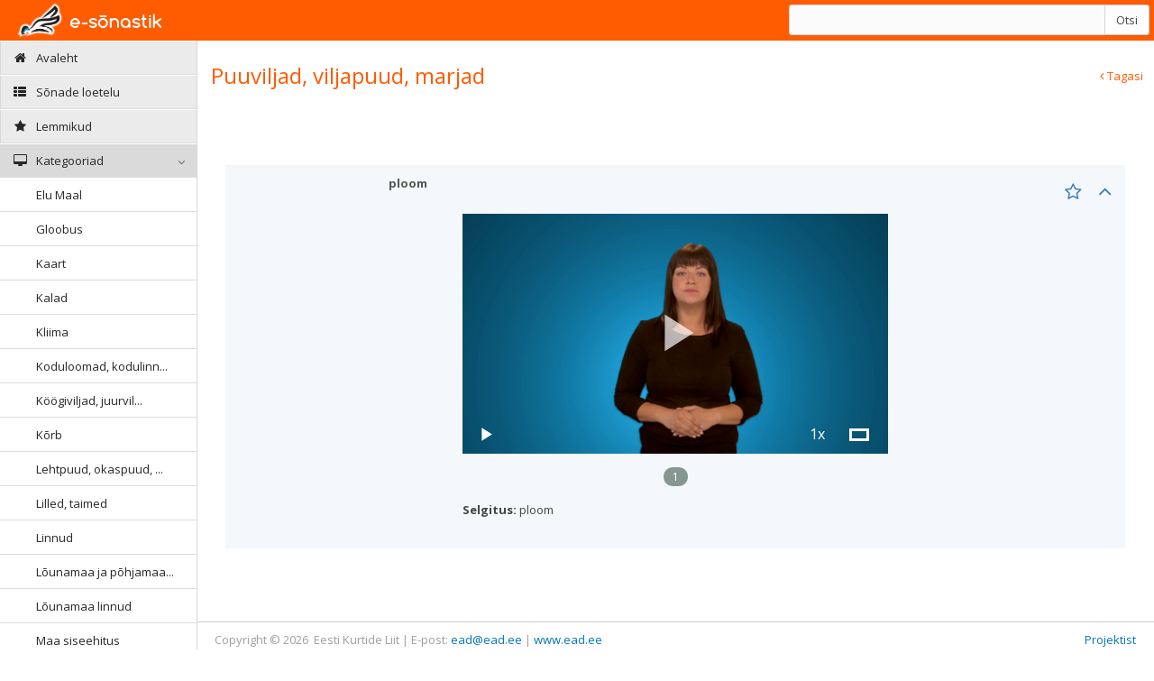

--- FILE ---
content_type: text/html; charset=UTF-8
request_url: https://sonastik.ead.ee/loodusopetus/et/search?word=2401
body_size: 3839
content:
<!DOCTYPE html>

<html xmlns="http://www.w3.org/1999/xhtml">
<head>
    <meta http-equiv="Content-Type" content="text/html; charset=utf-8" />
    <meta charset="utf-8" />
    <title>Rahvusvahelise viiplemise e-sõnastik</title>

    <meta name="description" content="Loodusõpetuse e-sõnastik eesti viipekeeles, Nature studies online dictionary" />
    <meta name="keywords" content="loodusõpetus, kurtide haridus, viipemärgid, eesti viipekeele õppimine">
    <meta name="viewport" content="width=device-width, initial-scale=1.0" />
    <link rel="shortcut icon" href="/assets/img/favicon.png" type="image/x-icon">


    <!--Basic Styles-->

    <link rel="stylesheet" type="text/css" href="/assets/css/output.min.css"/>
    <!--Override everything that can be changed-->
    <link rel="stylesheet" type="text/css" href="/assets/css/_styles.css?v=20231212"/>

    <!--Fonts-->
    <link href="https://fonts.googleapis.com/css?family=Open+Sans:300italic,400italic,600italic,700italic,400,600,700,300" rel="stylesheet" type="text/css">
    <link href='https://fonts.googleapis.com/css?family=Roboto:400,300' rel='stylesheet' type='text/css'>

    <!--Basic Scripts-->
    <script src="/assets/js/min.min.js"></script>
    <!--Override everything that can be changed-->
    <script src="/assets/js/_script.js?v=20231212"></script>

    <script type="text/javascript">
        Common.languageCode = 'et';
        Common.dictionarySlug = 'loodusopetus';
        Common.dictionaryId = '4';
        Common.layout = 'Web';
        Common.isMobile = 0;
        Common.isTablet = 0;
        Common.isIpad = 0;
        Common.isIphone = 0;
        Common.serverUrl = 'https://sonastik.ead.ee';
        Common.getStreamSpeed();
    </script>
    <style>
        .page-header {
            min-height: 60px;
        }
        .owl-controls {
            display: block !important;
        }

        .word-header
        {
            cursor: pointer;
        }
    </style>
    <script>
  (function(i,s,o,g,r,a,m){i['GoogleAnalyticsObject']=r;i[r]=i[r]||function(){
  (i[r].q=i[r].q||[]).push(arguments)},i[r].l=1*new Date();a=s.createElement(o),
  m=s.getElementsByTagName(o)[0];a.async=1;a.src=g;m.parentNode.insertBefore(a,m)
  })(window,document,'script','//www.google-analytics.com/analytics.js','ga');

  ga('create', 'UA-16978513-4', 'auto');
  ga('send', 'pageview');

</script></head>
<body>
<div class="navbar">
    <div class="navbar-inner">
        <div class="navbar-container">
            <!-- Navbar Barnd -->
            <div class="navbar-header pull-left">
                <a href="/loodusopetus/" class="navbar-brand">
                    <small>
                        e-sõnastik                    </small>
                </a>
            </div>
                        <div class="navbar-header search-wrapper" style="right: 5px;">
                <form id="searchForm">
                    <div class="input-group">
                        <input autocomplete="off" id="query-param" type="text" class="form-control" value="">
                        <span class="input-group-btn">
                            <button class="btn btn-default" type="submit">Otsi</button>
                        </span>
                    </div>
                    <span id="results_count"></span>
                </form>
            </div>
            <div class="sidebar-collapse" id="sidebar-collapse">
                <i class="collapse-icon fa fa-bars"></i>
            </div>
            <div class="navbar-header">
                <div class="navbar-account" >
                    <ul class="account-area">
                                            </ul>
                </div>
            </div>
        </div>
    </div>
</div>
<div class="main-container container-fluid">
    <div class="page-container" id="main-content">
        <link href="&#x2F;assets&#x2F;lib&#x2F;newVideoJs&#x2F;css&#x2F;sublime-min-skin.css" media="screen" rel="stylesheet" type="text&#x2F;css">
<link href="&#x2F;assets&#x2F;lib&#x2F;newVideoJs&#x2F;css&#x2F;videojs-resolution-switcher.css" media="screen" rel="stylesheet" type="text&#x2F;css"><script type="text&#x2F;javascript" src="&#x2F;assets&#x2F;js&#x2F;suplime.min.js"></script><div class="page-sidebar" id="sidebar">
    <ul class="nav sidebar-menu">
                                                        <li >
                        <a href="/loodusopetus/">
                                                            <i class="menu-icon fa fa-home"></i>
                                                        <span class="menu-text"> Avaleht </span>
                        </a>
                    </li>
                                                                                    <li >
                        <a href="/loodusopetus/et/word-list">
                            <i class="menu-icon fa fa fa-th-list"></i>
                            <span class="menu-text"> Sõnade loetelu </span>
                        </a>
                    </li>
                                                                                    <li >
                        <a class="favoriteLink" href="/loodusopetus/et/favorites">
                            <i class="menu-icon fa fa-star"></i>
                            <span class="menu-text"> Lemmikud </span>
                        </a>
                    </li>
                                                                                    <li class="main">
    <a href="#" class="menu-dropdown">
        <i class="menu-icon fa fa-desktop"></i>
        <span class="menu-text"> Kategooriad </span>
        <i class="menu-expand"></i>
    </a>

    <ul class="submenu">
                                <li data-id="85">
                <a
                    href="/loodusopetus/et/search/1?category=85" class="category"
                >
                    <span class="menu-text" data-toggle="tooltip" data-placement="top" data-original-title="Elu Maal">Elu Maal</span>
                </a>
                            </li>
                                <li data-id="97">
                <a
                    href="/loodusopetus/et/search/1?category=97" class="category"
                >
                    <span class="menu-text" data-toggle="tooltip" data-placement="top" data-original-title="Gloobus">Gloobus</span>
                </a>
                            </li>
                                <li data-id="98">
                <a
                    href="/loodusopetus/et/search/1?category=98" class="category"
                >
                    <span class="menu-text" data-toggle="tooltip" data-placement="top" data-original-title="Kaart">Kaart</span>
                </a>
                            </li>
                                <li data-id="104">
                <a
                    href="/loodusopetus/et/search/1?category=104" class="category"
                >
                    <span class="menu-text" data-toggle="tooltip" data-placement="top" data-original-title="Kalad">Kalad</span>
                </a>
                            </li>
                                <li data-id="92">
                <a
                    href="/loodusopetus/et/search/1?category=92" class="category"
                >
                    <span class="menu-text" data-toggle="tooltip" data-placement="top" data-original-title="Kliima">Kliima</span>
                </a>
                            </li>
                                <li data-id="88">
                <a
                    href="/loodusopetus/et/search/1?category=88" class="category"
                >
                    <span class="menu-text" data-toggle="tooltip" data-placement="top" data-original-title="Koduloomad, kodulinnad, lemmikloomad">Koduloomad, kodulinn...</span>
                </a>
                            </li>
                                <li data-id="83">
                <a
                    href="/loodusopetus/et/search/1?category=83" class="category"
                >
                    <span class="menu-text" data-toggle="tooltip" data-placement="top" data-original-title="Köögiviljad, juurviljad">Köögiviljad, juurvil...</span>
                </a>
                            </li>
                                <li data-id="93">
                <a
                    href="/loodusopetus/et/search/1?category=93" class="category"
                >
                    <span class="menu-text" data-toggle="tooltip" data-placement="top" data-original-title="Kõrb">Kõrb</span>
                </a>
                            </li>
                                <li data-id="89">
                <a
                    href="/loodusopetus/et/search/1?category=89" class="category"
                >
                    <span class="menu-text" data-toggle="tooltip" data-placement="top" data-original-title="Lehtpuud, okaspuud, põõsad">Lehtpuud, okaspuud, ...</span>
                </a>
                            </li>
                                <li data-id="106">
                <a
                    href="/loodusopetus/et/search/1?category=106" class="category"
                >
                    <span class="menu-text" data-toggle="tooltip" data-placement="top" data-original-title="Lilled, taimed">Lilled, taimed</span>
                </a>
                            </li>
                                <li data-id="102">
                <a
                    href="/loodusopetus/et/search/1?category=102" class="category"
                >
                    <span class="menu-text" data-toggle="tooltip" data-placement="top" data-original-title="Linnud">Linnud</span>
                </a>
                            </li>
                                <li data-id="109">
                <a
                    href="/loodusopetus/et/search/1?category=109" class="category"
                >
                    <span class="menu-text" data-toggle="tooltip" data-placement="top" data-original-title="Lõunamaa ja põhjamaa loomad">Lõunamaa ja põhjamaa...</span>
                </a>
                            </li>
                                <li data-id="110">
                <a
                    href="/loodusopetus/et/search/1?category=110" class="category"
                >
                    <span class="menu-text" data-toggle="tooltip" data-placement="top" data-original-title="Lõunamaa linnud">Lõunamaa linnud</span>
                </a>
                            </li>
                                <li data-id="84">
                <a
                    href="/loodusopetus/et/search/1?category=84" class="category"
                >
                    <span class="menu-text" data-toggle="tooltip" data-placement="top" data-original-title="Maa siseehitus">Maa siseehitus</span>
                </a>
                            </li>
                                <li data-id="95">
                <a
                    href="/loodusopetus/et/search/1?category=95" class="category"
                >
                    <span class="menu-text" data-toggle="tooltip" data-placement="top" data-original-title="Maailmaruum">Maailmaruum</span>
                </a>
                            </li>
                                <li data-id="90">
                <a
                    href="/loodusopetus/et/search/1?category=90" class="category"
                >
                    <span class="menu-text" data-toggle="tooltip" data-placement="top" data-original-title="Maavarad">Maavarad</span>
                </a>
                            </li>
                                <li data-id="100">
                <a
                    href="/loodusopetus/et/search/1?category=100" class="category"
                >
                    <span class="menu-text" data-toggle="tooltip" data-placement="top" data-original-title="Mandrid ja maailmajaod">Mandrid ja maailmaja...</span>
                </a>
                            </li>
                                <li data-id="111">
                <a
                    href="/loodusopetus/et/search/1?category=111" class="category"
                >
                    <span class="menu-text" data-toggle="tooltip" data-placement="top" data-original-title="Metallid, sulamid">Metallid, sulamid</span>
                </a>
                            </li>
                                <li data-id="87">
                <a
                    href="/loodusopetus/et/search/1?category=87" class="category"
                >
                    <span class="menu-text" data-toggle="tooltip" data-placement="top" data-original-title="Metsloomad">Metsloomad</span>
                </a>
                            </li>
                                <li data-id="101">
                <a
                    href="/loodusopetus/et/search/1?category=101" class="category"
                >
                    <span class="menu-text" data-toggle="tooltip" data-placement="top" data-original-title="Ookeanid ja mered">Ookeanid ja mered</span>
                </a>
                            </li>
                                <li data-id="96">
                <a
                    href="/loodusopetus/et/search/1?category=96" class="category"
                >
                    <span class="menu-text" data-toggle="tooltip" data-placement="top" data-original-title="Päike ja Päikesesüsteem">Päike ja Päikesesüst...</span>
                </a>
                            </li>
                                <li data-id="105">
                <a
                    href="/loodusopetus/et/search/1?category=105" class="category"
                >
                    <span class="menu-text" data-toggle="tooltip" data-placement="top" data-original-title="Putukad, ämblikulaadsed">Putukad, ämblikulaad...</span>
                </a>
                            </li>
                                <li data-id="86">
                <a
                    href="/loodusopetus/et/search/1?category=86" class="category"
                >
                    <span class="menu-text" data-toggle="tooltip" data-placement="top" data-original-title="Puuviljad, viljapuud, marjad">Puuviljad, viljapuud...</span>
                </a>
                            </li>
                                <li data-id="103">
                <a
                    href="/loodusopetus/et/search/1?category=103" class="category"
                >
                    <span class="menu-text" data-toggle="tooltip" data-placement="top" data-original-title="Roomajad, kahepaiksed, tiigielu">Roomajad, kahepaikse...</span>
                </a>
                            </li>
                                <li data-id="107">
                <a
                    href="/loodusopetus/et/search/1?category=107" class="category"
                >
                    <span class="menu-text" data-toggle="tooltip" data-placement="top" data-original-title="Seened">Seened</span>
                </a>
                            </li>
                                <li data-id="108">
                <a
                    href="/loodusopetus/et/search/1?category=108" class="category"
                >
                    <span class="menu-text" data-toggle="tooltip" data-placement="top" data-original-title="Teraviljad, kultuurtaimed">Teraviljad, kultuurt...</span>
                </a>
                            </li>
                                <li data-id="94">
                <a
                    href="/loodusopetus/et/search/1?category=94" class="category"
                >
                    <span class="menu-text" data-toggle="tooltip" data-placement="top" data-original-title="Tundra">Tundra</span>
                </a>
                            </li>
                                <li data-id="112">
                <a
                    href="/loodusopetus/et/search/1?category=112" class="category"
                >
                    <span class="menu-text" data-toggle="tooltip" data-placement="top" data-original-title="Veeloomad">Veeloomad</span>
                </a>
                            </li>
                                <li data-id="91">
                <a
                    href="/loodusopetus/et/search/1?category=91" class="category"
                >
                    <span class="menu-text" data-toggle="tooltip" data-placement="top" data-original-title="Vesi, veekogud">Vesi, veekogud</span>
                </a>
                            </li>
                                <li data-id="99">
                <a
                    href="/loodusopetus/et/search/1?category=99" class="category"
                >
                    <span class="menu-text" data-toggle="tooltip" data-placement="top" data-original-title="Vihmamets">Vihmamets</span>
                </a>
                            </li>
            </ul>
</li>
<script type="text/javascript">
    $('[data-toggle="tooltip"]').tooltip();
    $(document).on('click', '.category', function(){
       $('.category').parent().removeClass('active');
        $(this).parent().addClass('active');
    });
    Category.initCategoryNav(86);
</script>                                        </ul>
        <div class="sidebar-collapse" id="sidebar-collapse">
        <i class="collapse-icon fa fa-chevron-circle-left "></i>
    </div>
</div>
<div class="page-content">
    <div class="page-header position-relative">
        <div class="header-title">
                            <h1>Puuviljad, viljapuud, marjad</h1>
                                </div>
                    <a href="/loodusopetus/et/word-list"><i class="fa fa-angle-left"></i> Tagasi</a>
            </div>
    <div class="page-body">
                <div class="row">
            <div class="col-xs-12 col-md-12">
                <div class="widget transparent">
                    <div class="widget-body">
                                                    <div class="row" id="searchResults">
    <div class="col-md-12 hidden-sm hidden-xs">
        <div class="widget margin-bottom-10">
            <div class="widget-header clearfix iconSet">
                            </div>
        </div>
    </div>
                                <div class="col-xs-12 col-sm-12 col-md-12 word-wrapper">
    <div class="widget " >
        <div class="widget-header clearfix word-header" data-wordid="2401" data-i="2"  data-toggle="collapse" data-target="#widget-body-2401" >
                                                        <div class="col-md-8 col-xs-8 col-md-offset-2 col-xs-offset-2" style="text-align: center">
                    <span>
                        <table>
                            <tr>
                                <td>
                                    <span class="visible-sm visible-xs visible-sm-inline-block visible-xs-inline-block">
                                                                            </span>
                                </td>
                                <td>
                                    ploom                                </td>
                            </tr>
                        </table>
                    </span>
                </div>
                                        <div class="col-md-2 col-xs-2 text-right no-padding-left">
                <a class="word-row-icon remove-favorite" data-toggle="tooltip" data-placement="top" data-original-title="Eemalda lemmikust" style="display: none" href="javascript:void(0)" data-id="2401"><span><i class="fa fa-star"></i></span></a>
                <a class="word-row-icon add-favorite" data-toggle="tooltip" data-placement="top" data-original-title="Lisa lemmikuks" href="javascript:void(0)" data-id="2401"><i class="fa fa-star-o"></i></a>
                <a class="word-row-icon toggle-word" href="javascript:void(0)" data-wordid="2401" data-i="2" data-toggle="collapse" data-target="#widget-body-2401"><i class="fa fa-angle-down"></i></a>
            </div>
        </div>
        <div class="widget-body collapse  wordBody"  id="widget-body-2401">

        </div>
    </div>
</div>
                        </div>                                            </div>
                </div>
            </div>
        </div>
    </div>
    <div class="page-footer">
    <div class="pull-left">
        Copyright © 2026 &nbsp;Eesti Kurtide Liit | E-post: <script type="text/javascript">
  document.write("<a href=\"mail" + "to:" + new Array("ead","ead.ee").join("@") + "\">" + new Array("ead","ead.ee").join("@") + "</" + "a>");
</script> | <a href="http://www.ead.ee" target="_blank">www.ead.ee</a>&nbsp;    </div>
    <div class="pull-right">
                                                <span >
                    <a href="/loodusopetus/et/page/projektist">
                                                <span class="menu-text"> Projektist</span>
                    </a>
                </span>                         </div>
</div></div>
<script>
    Owl.init();
    $('#searchResults').find('.toggle-word :first').trigger('click');
</script>    </div>
</div>
<script src="/assets/js/beyond.uglified.min.js"></script>
<script type="text/javascript">
    Search.url = '/loodusopetus/et/search-query';
    Search.init();
    Cookie.init();
    Word.initTooltip();
    Common.initClientSideFavorite();
    Video.initThumbClick();
</script>

<div class="modal fade" id="tooltip-modal">
    <div class="modal-dialog">
        <div class="modal-content">
            <form class="form-horizontal">
                <div class="modal-header">
                    <button type="button" class="close" data-dismiss="modal" aria-label="Close"><span aria-hidden="true">&times;</span></button>
                    <h4 class="modal-title">Terminite mõisted</h4>
                </div>
                <div class="modal-body">
                    <ul>
                                                    <li>Kirjeldavad viiped (adjektiivid): isikute, nähtuste, olendite, asjade, situatsioonide, omadusi ja  tunnuseid kirjeldavad viiped.</li>
                                                    <li>Nimetavad viiped (noomenid): nimetavad isikuid, nähtusi, olendeid, asju ja abstraktseid mõisteid.</li>
                                                    <li>Tegevust väljendavad viiped (verbid e verbiviiped): väljendavad isikute, nähtuste, olendite tegevust ja liikumist.</li>
                                            </ul>
                </div>
                <div class="modal-footer">
                    <button type="button" class="btn btn-default" data-dismiss="modal">Sulge</button>
                </div>
            </form>
        </div><!-- /.modal-content -->
    </div><!-- /.modal-dialog -->
</div><!-- /.modal --></body>
</html>


--- FILE ---
content_type: text/html; charset=UTF-8
request_url: https://sonastik.ead.ee/ajax/index/test-toggle?wordId=2401&i=2&currentCode=et
body_size: 264
content:
<div class="row single-column-row">
                <div class="col-md-6">
                        <div class="owl-carousel et-carousel clearfix">
                                <div align="center" class="embed-responsive embed-responsive-16by9" data-id="4528" data-type="video">
                <video id="example_video_36264" data-id="36264" class="embed-responsive-item video-js vjs-sublime-min-skin"
       controls preload="auto"
       poster="https://d2kwnwbhd8sfk1.cloudfront.net/Video/3/3626-ploom-mov-00001.png">

                                                                                        <source class="720" src="https://eklmedia-live.s3.amazonaws.com/Video/3/3626-ploom-mov-720.mp4" type="video/mp4" label="720p" res='720' />
                                            <source class="1080" src="https://eklmedia-live.s3.amazonaws.com/Video/3/3626-ploom-mov-1080.mp4" type="video/mp4" label="1080p" res='1080' />
                                                            </video>            </div>
                </div>            <p class="et-kind"></p>
        </div>
                    <div class="col-md-6">
                            <div class="col-xs-12 visible-sm visible-xs text-left margin-bottom-10 no-padding-left">
                    <span>
                        <table>
                            <tr>
                                <td>
                                    <i class="icon-flag en"></i>                                </td>
                                <td>
                                    <b></b>
                                </td>
                            </tr>
                        </table>
                    </span>
                </div>
                        <div class="owl-carousel en-carousel clearfix">
        </div>            <p class="en-kind"></p>
        </div>
            </div>

--- FILE ---
content_type: text/html; charset=UTF-8
request_url: https://sonastik.ead.ee/ajax/index/video-data?id=4528&code=et
body_size: -208
content:
    <p>
        <b>Selgitus: </b>
        <span >ploom</span>
    </p>


--- FILE ---
content_type: text/css
request_url: https://sonastik.ead.ee/assets/css/output.min.css
body_size: 92924
content:
@charset 'UTF-8';/*!
 * Bootstrap v3.3.4 (http://getbootstrap.com)
 * Copyright 2011-2015 Twitter, Inc.
 * Licensed under MIT (https://github.com/twbs/bootstrap/blob/master/LICENSE)
 *//*! normalize.css v3.0.2 | MIT License | git.io/normalize */.label,sub,sup{vertical-align:baseline}.owl-controls,.select2-results,html{-webkit-tap-highlight-color:transparent}body,figure{margin:0}.btn,.noUi-target{-webkit-user-select:none;-ms-user-select:none;-moz-user-select:none}.navbar-fixed-bottom .navbar-collapse,.navbar-fixed-top .navbar-collapse,.pre-scrollable{max-height:340px}.invisible,.note-editor .dropdown-menu li a i{visibility:hidden}html{font-family:sans-serif;-webkit-text-size-adjust:100%;-ms-text-size-adjust:100%}article,aside,details,figcaption,figure,footer,header,hgroup,main,menu,nav,section,summary{display:block}audio,canvas,progress,video{display:inline-block;vertical-align:baseline}audio:not([controls]){display:none;height:0}[hidden],template{display:none}a{background-color:transparent}a:active,a:hover{outline:0}b,optgroup,strong{font-weight:700}dfn{font-style:italic}h1{margin:.67em 0}mark{color:#000;background:#ff0}sub,sup{position:relative;font-size:75%;line-height:0}sup{top:-.5em}sub{bottom:-.25em}img{border:0;vertical-align:middle}svg:not(:root){overflow:hidden}hr{height:0;-webkit-box-sizing:content-box;-moz-box-sizing:content-box;box-sizing:content-box}*,:after,:before,input[type=checkbox],input[type=radio]{-webkit-box-sizing:border-box;-moz-box-sizing:border-box}pre,textarea{overflow:auto}code,kbd,pre,samp{font-size:1em}button,input,optgroup,select,textarea{margin:0;font:inherit;color:inherit}.glyphicon,address{font-style:normal}button{overflow:visible}button,select{text-transform:none}button,html input[type=button],input[type=reset],input[type=submit]{-webkit-appearance:button;cursor:pointer}button[disabled],html input[disabled]{cursor:default}button::-moz-focus-inner,input::-moz-focus-inner{padding:0;border:0}input[type=checkbox],input[type=radio]{box-sizing:border-box;padding:0}input[type=number]::-webkit-inner-spin-button,input[type=number]::-webkit-outer-spin-button{height:auto}input[type=search]::-webkit-search-cancel-button,input[type=search]::-webkit-search-decoration{-webkit-appearance:none}table{border-spacing:0;border-collapse:collapse}td,th{padding:0}/*! Source: https://github.com/h5bp/html5-boilerplate/blob/master/src/css/main.css */@media print{blockquote,img,pre,tr{page-break-inside:avoid}*,:after,:before{color:#000 !important;text-shadow:none !important;background:0 0 !important;-webkit-box-shadow:none !important;box-shadow:none !important}a,a:visited{text-decoration:underline}a[href]:after{content:" (" attr(href) ")"}abbr[title]:after{content:" (" attr(title) ")"}a[href^="javascript:"]:after,a[href^="#"]:after{content:""}blockquote,pre{border:1px solid #999}thead{display:table-header-group}img{max-width:100% !important}h2,h3,p{orphans:3;widows:3}h2,h3{page-break-after:avoid}select{background:#fff !important}.navbar{display:none}.btn>.caret,.dropup>.btn>.caret{border-top-color:#000 !important}.label{border:1px solid #000}.table{border-collapse:collapse !important}.table td,.table th{background-color:#fff !important}.table-bordered td,.table-bordered th{border:1px solid #ddd !important}}.btn,.btn-danger.active,.btn-danger:active,.btn-default.active,.btn-default:active,.btn-info.active,.btn-info:active,.btn-primary.active,.btn-primary:active,.btn-success.active,.btn-success:active,.btn-warning.active,.btn-warning:active,.btn.active,.btn:active,.dropdown-menu>.disabled>a:focus,.dropdown-menu>.disabled>a:hover,.form-control,.navbar-toggle,.open>.dropdown-toggle.btn-danger,.open>.dropdown-toggle.btn-default,.open>.dropdown-toggle.btn-info,.open>.dropdown-toggle.btn-primary,.open>.dropdown-toggle.btn-success,.open>.dropdown-toggle.btn-warning{background-image:none}.img-thumbnail,body{background-color:#fff}@font-face{font-family:'Glyphicons Halflings';src:url(../fonts/glyphicons-halflings-regular.eot);src:url(../fonts/glyphicons-halflings-regular.eot?#iefix) format('embedded-opentype'),url(../fonts/glyphicons-halflings-regular.woff2) format('woff2'),url(../fonts/glyphicons-halflings-regular.woff) format('woff'),url(../fonts/glyphicons-halflings-regular.ttf) format('truetype'),url(../fonts/glyphicons-halflings-regular.svg#glyphicons_halflingsregular) format('svg')}.glyphicon{position:relative;top:1px;display:inline-block;font-family:'Glyphicons Halflings';font-weight:400;line-height:1;-webkit-font-smoothing:antialiased;-moz-osx-font-smoothing:grayscale}.glyphicon-asterisk:before{content:"\2a"}.glyphicon-plus:before{content:"\2b"}.glyphicon-eur:before,.glyphicon-euro:before{content:"\20ac"}.glyphicon-minus:before{content:"\2212"}.glyphicon-cloud:before{content:"\2601"}.glyphicon-envelope:before{content:"\2709"}.glyphicon-pencil:before{content:"\270f"}.glyphicon-glass:before{content:"\e001"}.glyphicon-music:before{content:"\e002"}.glyphicon-search:before{content:"\e003"}.glyphicon-heart:before{content:"\e005"}.glyphicon-star:before{content:"\e006"}.glyphicon-star-empty:before{content:"\e007"}.glyphicon-user:before{content:"\e008"}.glyphicon-film:before{content:"\e009"}.glyphicon-th-large:before{content:"\e010"}.glyphicon-th:before{content:"\e011"}.glyphicon-th-list:before{content:"\e012"}.glyphicon-ok:before{content:"\e013"}.glyphicon-remove:before{content:"\e014"}.glyphicon-zoom-in:before{content:"\e015"}.glyphicon-zoom-out:before{content:"\e016"}.glyphicon-off:before{content:"\e017"}.glyphicon-signal:before{content:"\e018"}.glyphicon-cog:before{content:"\e019"}.glyphicon-trash:before{content:"\e020"}.glyphicon-home:before{content:"\e021"}.glyphicon-file:before{content:"\e022"}.glyphicon-time:before{content:"\e023"}.glyphicon-road:before{content:"\e024"}.glyphicon-download-alt:before{content:"\e025"}.glyphicon-download:before{content:"\e026"}.glyphicon-upload:before{content:"\e027"}.glyphicon-inbox:before{content:"\e028"}.glyphicon-play-circle:before{content:"\e029"}.glyphicon-repeat:before{content:"\e030"}.glyphicon-refresh:before{content:"\e031"}.glyphicon-list-alt:before{content:"\e032"}.glyphicon-lock:before{content:"\e033"}.glyphicon-flag:before{content:"\e034"}.glyphicon-headphones:before{content:"\e035"}.glyphicon-volume-off:before{content:"\e036"}.glyphicon-volume-down:before{content:"\e037"}.glyphicon-volume-up:before{content:"\e038"}.glyphicon-qrcode:before{content:"\e039"}.glyphicon-barcode:before{content:"\e040"}.glyphicon-tag:before{content:"\e041"}.glyphicon-tags:before{content:"\e042"}.glyphicon-book:before{content:"\e043"}.glyphicon-bookmark:before{content:"\e044"}.glyphicon-print:before{content:"\e045"}.glyphicon-camera:before{content:"\e046"}.glyphicon-font:before{content:"\e047"}.glyphicon-bold:before{content:"\e048"}.glyphicon-italic:before{content:"\e049"}.glyphicon-text-height:before{content:"\e050"}.glyphicon-text-width:before{content:"\e051"}.glyphicon-align-left:before{content:"\e052"}.glyphicon-align-center:before{content:"\e053"}.glyphicon-align-right:before{content:"\e054"}.glyphicon-align-justify:before{content:"\e055"}.glyphicon-list:before{content:"\e056"}.glyphicon-indent-left:before{content:"\e057"}.glyphicon-indent-right:before{content:"\e058"}.glyphicon-facetime-video:before{content:"\e059"}.glyphicon-picture:before{content:"\e060"}.glyphicon-map-marker:before{content:"\e062"}.glyphicon-adjust:before{content:"\e063"}.glyphicon-tint:before{content:"\e064"}.glyphicon-edit:before{content:"\e065"}.glyphicon-share:before{content:"\e066"}.glyphicon-check:before{content:"\e067"}.glyphicon-move:before{content:"\e068"}.glyphicon-step-backward:before{content:"\e069"}.glyphicon-fast-backward:before{content:"\e070"}.glyphicon-backward:before{content:"\e071"}.glyphicon-play:before{content:"\e072"}.glyphicon-pause:before{content:"\e073"}.glyphicon-stop:before{content:"\e074"}.glyphicon-forward:before{content:"\e075"}.glyphicon-fast-forward:before{content:"\e076"}.glyphicon-step-forward:before{content:"\e077"}.glyphicon-eject:before{content:"\e078"}.glyphicon-chevron-left:before{content:"\e079"}.glyphicon-chevron-right:before{content:"\e080"}.glyphicon-plus-sign:before{content:"\e081"}.glyphicon-minus-sign:before{content:"\e082"}.glyphicon-remove-sign:before{content:"\e083"}.glyphicon-ok-sign:before{content:"\e084"}.glyphicon-question-sign:before{content:"\e085"}.glyphicon-info-sign:before{content:"\e086"}.glyphicon-screenshot:before{content:"\e087"}.glyphicon-remove-circle:before{content:"\e088"}.glyphicon-ok-circle:before{content:"\e089"}.glyphicon-ban-circle:before{content:"\e090"}.glyphicon-arrow-left:before{content:"\e091"}.glyphicon-arrow-right:before{content:"\e092"}.glyphicon-arrow-up:before{content:"\e093"}.glyphicon-arrow-down:before{content:"\e094"}.glyphicon-share-alt:before{content:"\e095"}.glyphicon-resize-full:before{content:"\e096"}.glyphicon-resize-small:before{content:"\e097"}.glyphicon-exclamation-sign:before{content:"\e101"}.glyphicon-gift:before{content:"\e102"}.glyphicon-leaf:before{content:"\e103"}.glyphicon-fire:before{content:"\e104"}.glyphicon-eye-open:before{content:"\e105"}.glyphicon-eye-close:before{content:"\e106"}.glyphicon-warning-sign:before{content:"\e107"}.glyphicon-plane:before{content:"\e108"}.glyphicon-calendar:before{content:"\e109"}.glyphicon-random:before{content:"\e110"}.glyphicon-comment:before{content:"\e111"}.glyphicon-magnet:before{content:"\e112"}.glyphicon-chevron-up:before{content:"\e113"}.glyphicon-chevron-down:before{content:"\e114"}.glyphicon-retweet:before{content:"\e115"}.glyphicon-shopping-cart:before{content:"\e116"}.glyphicon-folder-close:before{content:"\e117"}.glyphicon-folder-open:before{content:"\e118"}.glyphicon-resize-vertical:before{content:"\e119"}.glyphicon-resize-horizontal:before{content:"\e120"}.glyphicon-hdd:before{content:"\e121"}.glyphicon-bullhorn:before{content:"\e122"}.glyphicon-bell:before{content:"\e123"}.glyphicon-certificate:before{content:"\e124"}.glyphicon-thumbs-up:before{content:"\e125"}.glyphicon-thumbs-down:before{content:"\e126"}.glyphicon-hand-right:before{content:"\e127"}.glyphicon-hand-left:before{content:"\e128"}.glyphicon-hand-up:before{content:"\e129"}.glyphicon-hand-down:before{content:"\e130"}.glyphicon-circle-arrow-right:before{content:"\e131"}.glyphicon-circle-arrow-left:before{content:"\e132"}.glyphicon-circle-arrow-up:before{content:"\e133"}.glyphicon-circle-arrow-down:before{content:"\e134"}.glyphicon-globe:before{content:"\e135"}.glyphicon-wrench:before{content:"\e136"}.glyphicon-tasks:before{content:"\e137"}.glyphicon-filter:before{content:"\e138"}.glyphicon-briefcase:before{content:"\e139"}.glyphicon-fullscreen:before{content:"\e140"}.glyphicon-dashboard:before{content:"\e141"}.glyphicon-paperclip:before{content:"\e142"}.glyphicon-heart-empty:before{content:"\e143"}.glyphicon-link:before{content:"\e144"}.glyphicon-phone:before{content:"\e145"}.glyphicon-pushpin:before{content:"\e146"}.glyphicon-usd:before{content:"\e148"}.glyphicon-gbp:before{content:"\e149"}.glyphicon-sort:before{content:"\e150"}.glyphicon-sort-by-alphabet:before{content:"\e151"}.glyphicon-sort-by-alphabet-alt:before{content:"\e152"}.glyphicon-sort-by-order:before{content:"\e153"}.glyphicon-sort-by-order-alt:before{content:"\e154"}.glyphicon-sort-by-attributes:before{content:"\e155"}.glyphicon-sort-by-attributes-alt:before{content:"\e156"}.glyphicon-unchecked:before{content:"\e157"}.glyphicon-expand:before{content:"\e158"}.glyphicon-collapse-down:before{content:"\e159"}.glyphicon-collapse-up:before{content:"\e160"}.glyphicon-log-in:before{content:"\e161"}.glyphicon-flash:before{content:"\e162"}.glyphicon-log-out:before{content:"\e163"}.glyphicon-new-window:before{content:"\e164"}.glyphicon-record:before{content:"\e165"}.glyphicon-save:before{content:"\e166"}.glyphicon-open:before{content:"\e167"}.glyphicon-saved:before{content:"\e168"}.glyphicon-import:before{content:"\e169"}.glyphicon-export:before{content:"\e170"}.glyphicon-send:before{content:"\e171"}.glyphicon-floppy-disk:before{content:"\e172"}.glyphicon-floppy-saved:before{content:"\e173"}.glyphicon-floppy-remove:before{content:"\e174"}.glyphicon-floppy-save:before{content:"\e175"}.glyphicon-floppy-open:before{content:"\e176"}.glyphicon-credit-card:before{content:"\e177"}.glyphicon-transfer:before{content:"\e178"}.glyphicon-cutlery:before{content:"\e179"}.glyphicon-header:before{content:"\e180"}.glyphicon-compressed:before{content:"\e181"}.glyphicon-earphone:before{content:"\e182"}.glyphicon-phone-alt:before{content:"\e183"}.glyphicon-tower:before{content:"\e184"}.glyphicon-stats:before{content:"\e185"}.glyphicon-sd-video:before{content:"\e186"}.glyphicon-hd-video:before{content:"\e187"}.glyphicon-subtitles:before{content:"\e188"}.glyphicon-sound-stereo:before{content:"\e189"}.glyphicon-sound-dolby:before{content:"\e190"}.glyphicon-sound-5-1:before{content:"\e191"}.glyphicon-sound-6-1:before{content:"\e192"}.glyphicon-sound-7-1:before{content:"\e193"}.glyphicon-copyright-mark:before{content:"\e194"}.glyphicon-registration-mark:before{content:"\e195"}.glyphicon-cloud-download:before{content:"\e197"}.glyphicon-cloud-upload:before{content:"\e198"}.glyphicon-tree-conifer:before{content:"\e199"}.glyphicon-tree-deciduous:before{content:"\e200"}.glyphicon-cd:before{content:"\e201"}.glyphicon-save-file:before{content:"\e202"}.glyphicon-open-file:before{content:"\e203"}.glyphicon-level-up:before{content:"\e204"}.glyphicon-copy:before{content:"\e205"}.glyphicon-paste:before{content:"\e206"}.glyphicon-alert:before{content:"\e209"}.glyphicon-equalizer:before{content:"\e210"}.glyphicon-king:before{content:"\e211"}.glyphicon-queen:before{content:"\e212"}.glyphicon-pawn:before{content:"\e213"}.glyphicon-bishop:before{content:"\e214"}.glyphicon-knight:before{content:"\e215"}.glyphicon-baby-formula:before{content:"\e216"}.glyphicon-tent:before{content:"\26fa"}.glyphicon-blackboard:before{content:"\e218"}.glyphicon-bed:before{content:"\e219"}.glyphicon-apple:before{content:"\f8ff"}.glyphicon-erase:before{content:"\e221"}.glyphicon-hourglass:before{content:"\231b"}.glyphicon-lamp:before{content:"\e223"}.glyphicon-duplicate:before{content:"\e224"}.glyphicon-piggy-bank:before{content:"\e225"}.glyphicon-scissors:before{content:"\e226"}.glyphicon-bitcoin:before,.glyphicon-btc:before,.glyphicon-xbt:before{content:"\e227"}.glyphicon-jpy:before,.glyphicon-yen:before{content:"\00a5"}.glyphicon-rub:before,.glyphicon-ruble:before{content:"\20bd"}.glyphicon-scale:before{content:"\e230"}.glyphicon-ice-lolly:before{content:"\e231"}.glyphicon-ice-lolly-tasted:before{content:"\e232"}.glyphicon-education:before{content:"\e233"}.glyphicon-option-horizontal:before{content:"\e234"}.glyphicon-option-vertical:before{content:"\e235"}.glyphicon-menu-hamburger:before{content:"\e236"}.glyphicon-modal-window:before{content:"\e237"}.glyphicon-oil:before{content:"\e238"}.glyphicon-grain:before{content:"\e239"}.glyphicon-sunglasses:before{content:"\e240"}.glyphicon-text-size:before{content:"\e241"}.glyphicon-text-color:before{content:"\e242"}.glyphicon-text-background:before{content:"\e243"}.glyphicon-object-align-top:before{content:"\e244"}.glyphicon-object-align-bottom:before{content:"\e245"}.glyphicon-object-align-horizontal:before{content:"\e246"}.glyphicon-object-align-left:before{content:"\e247"}.glyphicon-object-align-vertical:before{content:"\e248"}.glyphicon-object-align-right:before{content:"\e249"}.glyphicon-triangle-right:before{content:"\e250"}.glyphicon-triangle-left:before{content:"\e251"}.glyphicon-triangle-bottom:before{content:"\e252"}.glyphicon-triangle-top:before{content:"\e253"}.glyphicon-console:before{content:"\e254"}.glyphicon-superscript:before{content:"\e255"}.glyphicon-subscript:before{content:"\e256"}.glyphicon-menu-left:before{content:"\e257"}.glyphicon-menu-right:before{content:"\e258"}.glyphicon-menu-down:before{content:"\e259"}.glyphicon-menu-up:before{content:"\e260"}*,:after,:before{box-sizing:border-box}html{font-size:10px}body{line-height:1.42857143}button,input,select,textarea{font-family:inherit;font-size:inherit;line-height:inherit}a{color:#337ab7;text-decoration:none}a:focus,a:hover{color:#23527c;text-decoration:underline}a:focus{outline-offset:-2px}.carousel-inner>.item>a>img,.carousel-inner>.item>img,.img-responsive,.thumbnail a>img,.thumbnail>img{display:block;max-width:100%;height:auto}.img-rounded{border-radius:6px}.img-thumbnail{display:inline-block;max-width:100%;height:auto;padding:4px;line-height:1.42857143;border:1px solid #ddd;border-radius:4px;-webkit-transition:all .2s ease-in-out;-o-transition:all .2s ease-in-out;transition:all .2s ease-in-out}.img-circle{border-radius:50%}hr{margin-top:20px;margin-bottom:20px;border:0}.sr-only{position:absolute;width:1px;height:1px;padding:0;margin:-1px;overflow:hidden;clip:rect(0,0,0,0);border:0}.sr-only-focusable:active,.sr-only-focusable:focus{position:static;width:auto;height:auto;margin:0;overflow:visible;clip:auto}[role=button]{cursor:pointer}.h1,.h2,.h3,.h4,.h5,.h6,h1,h2,h3,h4,h5,h6{font-family:inherit;font-weight:500;line-height:1.1;color:inherit}.h1 .small,.h1 small,.h2 .small,.h2 small,.h3 .small,.h3 small,.h4 .small,.h4 small,.h5 .small,.h5 small,.h6 .small,.h6 small,h1 .small,h1 small,h2 .small,h2 small,h3 .small,h3 small,h4 .small,h4 small,h5 .small,h5 small,h6 .small,h6 small{font-weight:400;line-height:1;color:#777}.h1,.h2,.h3,h1,h2,h3{margin-top:20px;margin-bottom:10px}.h1 .small,.h1 small,.h2 .small,.h2 small,.h3 .small,.h3 small,h1 .small,h1 small,h2 .small,h2 small,h3 .small,h3 small{font-size:65%}.h4,.h5,.h6,h4,h5,h6{margin-top:10px;margin-bottom:10px}dl,ol,ul{margin-top:0}.lead,address,dl{margin-bottom:20px}.h4 .small,.h4 small,.h5 .small,.h5 small,.h6 .small,.h6 small,h4 .small,h4 small,h5 .small,h5 small,h6 .small,h6 small{font-size:75%}.h1,h1{font-size:36px}.h2,h2{font-size:30px}.h3,h3{font-size:24px}.h4,h4{font-size:18px}.h5,h5{font-size:14px}.h6,h6{font-size:12px}p{margin:0 0 10px}.lead{font-size:16px;font-weight:300;line-height:1.4}blockquote ol:last-child,blockquote p:last-child,blockquote ul:last-child,ol ol,ol ul,ul ol,ul ul{margin-bottom:0}dt,kbd kbd{font-weight:700}address,blockquote .small,blockquote footer,blockquote small,dd,dt,pre{line-height:1.42857143}@media(min-width:768px){.lead{font-size:21px}}.small,small{font-size:85%}.mark,mark{padding:.2em;background-color:#fcf8e3}.list-inline,.list-unstyled{padding-left:0;list-style:none}.text-left{text-align:left}.text-right{text-align:right}.text-center{text-align:center}.text-justify{text-align:justify}.text-nowrap{white-space:nowrap}.text-lowercase{text-transform:lowercase}.text-uppercase{text-transform:uppercase}.text-capitalize{text-transform:capitalize}.initialism,.uppercase{text-transform:uppercase}.text-muted{color:#777}.text-primary{color:#337ab7}a.text-primary:hover{color:#286090}.text-success{color:#3c763d}a.text-success:hover{color:#2b542c}.text-info{color:#31708f}a.text-info:hover{color:#245269}.text-warning{color:#8a6d3b}a.text-warning:hover{color:#66512c}.text-danger{color:#a94442}a.text-danger:hover{color:#843534}.bg-primary{color:#fff}a.bg-primary:hover{background-color:#286090}a.bg-success:hover{background-color:#c1e2b3}a.bg-info:hover{background-color:#afd9ee}a.bg-warning:hover{background-color:#f7ecb5}a.bg-danger:hover{background-color:#e4b9b9}pre code,table{background-color:transparent}.page-header{padding-bottom:9px}ol,ul{margin-bottom:10px}.list-inline{margin-left:-5px}.list-inline>li{display:inline-block;padding-right:5px;padding-left:5px}dd{margin-left:0}@media(min-width:768px){.dl-horizontal dt{float:left;width:160px;overflow:hidden;clear:left;text-align:right;text-overflow:ellipsis;white-space:nowrap}.dl-horizontal dd{margin-left:180px}.container{width:750px}}abbr[data-original-title],abbr[title]{cursor:help;border-bottom:1px dotted #777}.initialism{font-size:90%}blockquote{padding:10px 20px;margin:0 0 20px;font-size:17.5px;border-left:5px solid #eee}blockquote .small,blockquote footer,blockquote small{display:block;font-size:80%;color:#777}legend,pre{display:block;color:#333}blockquote .small:before,blockquote footer:before,blockquote small:before{content:'\2014 \00A0'}.blockquote-reverse,blockquote.pull-right{padding-right:15px;padding-left:0;text-align:right;border-right:5px solid #eee;border-left:0}code,kbd{padding:2px 4px;font-size:90%}caption,th{text-align:left}.blockquote-reverse .small:before,.blockquote-reverse footer:before,.blockquote-reverse small:before,blockquote.pull-right .small:before,blockquote.pull-right footer:before,blockquote.pull-right small:before{content:''}.blockquote-reverse .small:after,.blockquote-reverse footer:after,.blockquote-reverse small:after,blockquote.pull-right .small:after,blockquote.pull-right footer:after,blockquote.pull-right small:after{content:'\00A0 \2014'}code,kbd,pre,samp{font-family:Menlo,Monaco,Consolas,"Courier New",monospace}code{color:#c7254e;background-color:#f9f2f4;border-radius:4px}kbd{color:#fff;background-color:#333;border-radius:3px;-webkit-box-shadow:inset 0 -1px 0 rgba(0,0,0,.25);box-shadow:inset 0 -1px 0 rgba(0,0,0,.25)}kbd kbd{padding:0;font-size:100%;-webkit-box-shadow:none;box-shadow:none}pre{padding:9.5px;margin:0 0 10px;font-size:13px;word-break:break-all;word-wrap:break-word;background-color:#f5f5f5;border:1px solid #ccc;border-radius:4px}pre code{padding:0;font-size:inherit;color:inherit;white-space:pre-wrap;border-radius:0}.container,.container-fluid{margin-right:auto;margin-left:auto;padding-right:15px;padding-left:15px}.pre-scrollable{overflow-y:scroll}@media(min-width:992px){.container{width:970px}}@media(min-width:1200px){.container{width:1170px}}.row{margin-right:-15px;margin-left:-15px}.col-lg-1,.col-lg-10,.col-lg-11,.col-lg-12,.col-lg-2,.col-lg-3,.col-lg-4,.col-lg-5,.col-lg-6,.col-lg-7,.col-lg-8,.col-lg-9,.col-md-1,.col-md-10,.col-md-11,.col-md-12,.col-md-2,.col-md-3,.col-md-4,.col-md-5,.col-md-6,.col-md-7,.col-md-8,.col-md-9,.col-sm-1,.col-sm-10,.col-sm-11,.col-sm-12,.col-sm-2,.col-sm-3,.col-sm-4,.col-sm-5,.col-sm-6,.col-sm-7,.col-sm-8,.col-sm-9,.col-xs-1,.col-xs-10,.col-xs-11,.col-xs-12,.col-xs-2,.col-xs-3,.col-xs-4,.col-xs-5,.col-xs-6,.col-xs-7,.col-xs-8,.col-xs-9{position:relative;min-height:1px;padding-right:15px;padding-left:15px}.col-xs-1,.col-xs-10,.col-xs-11,.col-xs-12,.col-xs-2,.col-xs-3,.col-xs-4,.col-xs-5,.col-xs-6,.col-xs-7,.col-xs-8,.col-xs-9{float:left}.col-xs-12{width:100%}.col-xs-11{width:91.66666667%}.col-xs-10{width:83.33333333%}.col-xs-9{width:75%}.col-xs-8{width:66.66666667%}.col-xs-7{width:58.33333333%}.col-xs-6{width:50%}.col-xs-5{width:41.66666667%}.col-xs-4{width:33.33333333%}.col-xs-3{width:25%}.col-xs-2{width:16.66666667%}.col-xs-1{width:8.33333333%}.col-xs-pull-12{right:100%}.col-xs-pull-11{right:91.66666667%}.col-xs-pull-10{right:83.33333333%}.col-xs-pull-9{right:75%}.col-xs-pull-8{right:66.66666667%}.col-xs-pull-7{right:58.33333333%}.col-xs-pull-6{right:50%}.col-xs-pull-5{right:41.66666667%}.col-xs-pull-4{right:33.33333333%}.col-xs-pull-3{right:25%}.col-xs-pull-2{right:16.66666667%}.col-xs-pull-1{right:8.33333333%}.col-xs-pull-0{right:auto}.col-xs-push-12{left:100%}.col-xs-push-11{left:91.66666667%}.col-xs-push-10{left:83.33333333%}.col-xs-push-9{left:75%}.col-xs-push-8{left:66.66666667%}.col-xs-push-7{left:58.33333333%}.col-xs-push-6{left:50%}.col-xs-push-5{left:41.66666667%}.col-xs-push-4{left:33.33333333%}.col-xs-push-3{left:25%}.col-xs-push-2{left:16.66666667%}.col-xs-push-1{left:8.33333333%}.col-xs-push-0{left:auto}.col-xs-offset-12{margin-left:100%}.col-xs-offset-11{margin-left:91.66666667%}.col-xs-offset-10{margin-left:83.33333333%}.col-xs-offset-9{margin-left:75%}.col-xs-offset-8{margin-left:66.66666667%}.col-xs-offset-7{margin-left:58.33333333%}.col-xs-offset-6{margin-left:50%}.col-xs-offset-5{margin-left:41.66666667%}.col-xs-offset-4{margin-left:33.33333333%}.col-xs-offset-3{margin-left:25%}.col-xs-offset-2{margin-left:16.66666667%}.col-xs-offset-1{margin-left:8.33333333%}.col-xs-offset-0{margin-left:0}@media(min-width:768px){.col-sm-1,.col-sm-10,.col-sm-11,.col-sm-12,.col-sm-2,.col-sm-3,.col-sm-4,.col-sm-5,.col-sm-6,.col-sm-7,.col-sm-8,.col-sm-9{float:left}.col-sm-12{width:100%}.col-sm-11{width:91.66666667%}.col-sm-10{width:83.33333333%}.col-sm-9{width:75%}.col-sm-8{width:66.66666667%}.col-sm-7{width:58.33333333%}.col-sm-6{width:50%}.col-sm-5{width:41.66666667%}.col-sm-4{width:33.33333333%}.col-sm-3{width:25%}.col-sm-2{width:16.66666667%}.col-sm-1{width:8.33333333%}.col-sm-pull-12{right:100%}.col-sm-pull-11{right:91.66666667%}.col-sm-pull-10{right:83.33333333%}.col-sm-pull-9{right:75%}.col-sm-pull-8{right:66.66666667%}.col-sm-pull-7{right:58.33333333%}.col-sm-pull-6{right:50%}.col-sm-pull-5{right:41.66666667%}.col-sm-pull-4{right:33.33333333%}.col-sm-pull-3{right:25%}.col-sm-pull-2{right:16.66666667%}.col-sm-pull-1{right:8.33333333%}.col-sm-pull-0{right:auto}.col-sm-push-12{left:100%}.col-sm-push-11{left:91.66666667%}.col-sm-push-10{left:83.33333333%}.col-sm-push-9{left:75%}.col-sm-push-8{left:66.66666667%}.col-sm-push-7{left:58.33333333%}.col-sm-push-6{left:50%}.col-sm-push-5{left:41.66666667%}.col-sm-push-4{left:33.33333333%}.col-sm-push-3{left:25%}.col-sm-push-2{left:16.66666667%}.col-sm-push-1{left:8.33333333%}.col-sm-push-0{left:auto}.col-sm-offset-12{margin-left:100%}.col-sm-offset-11{margin-left:91.66666667%}.col-sm-offset-10{margin-left:83.33333333%}.col-sm-offset-9{margin-left:75%}.col-sm-offset-8{margin-left:66.66666667%}.col-sm-offset-7{margin-left:58.33333333%}.col-sm-offset-6{margin-left:50%}.col-sm-offset-5{margin-left:41.66666667%}.col-sm-offset-4{margin-left:33.33333333%}.col-sm-offset-3{margin-left:25%}.col-sm-offset-2{margin-left:16.66666667%}.col-sm-offset-1{margin-left:8.33333333%}.col-sm-offset-0{margin-left:0}}@media(min-width:992px){.col-md-1,.col-md-10,.col-md-11,.col-md-12,.col-md-2,.col-md-3,.col-md-4,.col-md-5,.col-md-6,.col-md-7,.col-md-8,.col-md-9{float:left}.col-md-12{width:100%}.col-md-11{width:91.66666667%}.col-md-10{width:83.33333333%}.col-md-9{width:75%}.col-md-8{width:66.66666667%}.col-md-7{width:58.33333333%}.col-md-6{width:50%}.col-md-5{width:41.66666667%}.col-md-4{width:33.33333333%}.col-md-3{width:25%}.col-md-2{width:16.66666667%}.col-md-1{width:8.33333333%}.col-md-pull-12{right:100%}.col-md-pull-11{right:91.66666667%}.col-md-pull-10{right:83.33333333%}.col-md-pull-9{right:75%}.col-md-pull-8{right:66.66666667%}.col-md-pull-7{right:58.33333333%}.col-md-pull-6{right:50%}.col-md-pull-5{right:41.66666667%}.col-md-pull-4{right:33.33333333%}.col-md-pull-3{right:25%}.col-md-pull-2{right:16.66666667%}.col-md-pull-1{right:8.33333333%}.col-md-pull-0{right:auto}.col-md-push-12{left:100%}.col-md-push-11{left:91.66666667%}.col-md-push-10{left:83.33333333%}.col-md-push-9{left:75%}.col-md-push-8{left:66.66666667%}.col-md-push-7{left:58.33333333%}.col-md-push-6{left:50%}.col-md-push-5{left:41.66666667%}.col-md-push-4{left:33.33333333%}.col-md-push-3{left:25%}.col-md-push-2{left:16.66666667%}.col-md-push-1{left:8.33333333%}.col-md-push-0{left:auto}.col-md-offset-12{margin-left:100%}.col-md-offset-11{margin-left:91.66666667%}.col-md-offset-10{margin-left:83.33333333%}.col-md-offset-9{margin-left:75%}.col-md-offset-8{margin-left:66.66666667%}.col-md-offset-7{margin-left:58.33333333%}.col-md-offset-6{margin-left:50%}.col-md-offset-5{margin-left:41.66666667%}.col-md-offset-4{margin-left:33.33333333%}.col-md-offset-3{margin-left:25%}.col-md-offset-2{margin-left:16.66666667%}.col-md-offset-1{margin-left:8.33333333%}.col-md-offset-0{margin-left:0}}@media(min-width:1200px){.col-lg-1,.col-lg-10,.col-lg-11,.col-lg-12,.col-lg-2,.col-lg-3,.col-lg-4,.col-lg-5,.col-lg-6,.col-lg-7,.col-lg-8,.col-lg-9{float:left}.col-lg-12{width:100%}.col-lg-11{width:91.66666667%}.col-lg-10{width:83.33333333%}.col-lg-9{width:75%}.col-lg-8{width:66.66666667%}.col-lg-7{width:58.33333333%}.col-lg-6{width:50%}.col-lg-5{width:41.66666667%}.col-lg-4{width:33.33333333%}.col-lg-3{width:25%}.col-lg-2{width:16.66666667%}.col-lg-1{width:8.33333333%}.col-lg-pull-12{right:100%}.col-lg-pull-11{right:91.66666667%}.col-lg-pull-10{right:83.33333333%}.col-lg-pull-9{right:75%}.col-lg-pull-8{right:66.66666667%}.col-lg-pull-7{right:58.33333333%}.col-lg-pull-6{right:50%}.col-lg-pull-5{right:41.66666667%}.col-lg-pull-4{right:33.33333333%}.col-lg-pull-3{right:25%}.col-lg-pull-2{right:16.66666667%}.col-lg-pull-1{right:8.33333333%}.col-lg-pull-0{right:auto}.col-lg-push-12{left:100%}.col-lg-push-11{left:91.66666667%}.col-lg-push-10{left:83.33333333%}.col-lg-push-9{left:75%}.col-lg-push-8{left:66.66666667%}.col-lg-push-7{left:58.33333333%}.col-lg-push-6{left:50%}.col-lg-push-5{left:41.66666667%}.col-lg-push-4{left:33.33333333%}.col-lg-push-3{left:25%}.col-lg-push-2{left:16.66666667%}.col-lg-push-1{left:8.33333333%}.col-lg-push-0{left:auto}.col-lg-offset-12{margin-left:100%}.col-lg-offset-11{margin-left:91.66666667%}.col-lg-offset-10{margin-left:83.33333333%}.col-lg-offset-9{margin-left:75%}.col-lg-offset-8{margin-left:66.66666667%}.col-lg-offset-7{margin-left:58.33333333%}.col-lg-offset-6{margin-left:50%}.col-lg-offset-5{margin-left:41.66666667%}.col-lg-offset-4{margin-left:33.33333333%}.col-lg-offset-3{margin-left:25%}.col-lg-offset-2{margin-left:16.66666667%}.col-lg-offset-1{margin-left:8.33333333%}.col-lg-offset-0{margin-left:0}}caption{padding-top:8px;padding-bottom:8px;color:#777}.table{width:100%;max-width:100%}.table>tbody>tr>td,.table>tbody>tr>th,.table>tfoot>tr>td,.table>tfoot>tr>th,.table>thead>tr>td,.table>thead>tr>th{padding:8px;line-height:1.42857143;vertical-align:top;border-top:1px solid #ddd}.table>thead>tr>th{vertical-align:bottom;border-bottom:2px solid #ddd}.table>caption+thead>tr:first-child>td,.table>caption+thead>tr:first-child>th,.table>colgroup+thead>tr:first-child>td,.table>colgroup+thead>tr:first-child>th,.table>thead:first-child>tr:first-child>td,.table>thead:first-child>tr:first-child>th{border-top:0}.table>tbody+tbody{border-top:2px solid #ddd}.table .table{background-color:#fff}.table-condensed>tbody>tr>td,.table-condensed>tbody>tr>th,.table-condensed>tfoot>tr>td,.table-condensed>tfoot>tr>th,.table-condensed>thead>tr>td,.table-condensed>thead>tr>th{padding:5px}.table-bordered,.table-bordered>tbody>tr>td,.table-bordered>tbody>tr>th,.table-bordered>tfoot>tr>td,.table-bordered>tfoot>tr>th,.table-bordered>thead>tr>td,.table-bordered>thead>tr>th{border:1px solid #ddd}.table-bordered>thead>tr>td,.table-bordered>thead>tr>th{border-bottom-width:2px}.table-striped>tbody>tr:nth-of-type(odd){background-color:#f9f9f9}.table-hover>tbody>tr:hover,.table>tbody>tr.active>td,.table>tbody>tr.active>th,.table>tbody>tr>td.active,.table>tbody>tr>th.active,.table>tfoot>tr.active>td,.table>tfoot>tr.active>th,.table>tfoot>tr>td.active,.table>tfoot>tr>th.active,.table>thead>tr.active>td,.table>thead>tr.active>th,.table>thead>tr>td.active,.table>thead>tr>th.active{background-color:#f5f5f5}table col[class*=col-]{position:static;display:table-column;float:none}table td[class*=col-],table th[class*=col-]{position:static;display:table-cell;float:none}.btn-group>.btn-group,.btn-toolbar .btn-group,.btn-toolbar .input-group,.dropdown-menu{float:left}.table-hover>tbody>tr.active:hover>td,.table-hover>tbody>tr.active:hover>th,.table-hover>tbody>tr:hover>.active,.table-hover>tbody>tr>td.active:hover,.table-hover>tbody>tr>th.active:hover{background-color:#e8e8e8}.table>tbody>tr.success>td,.table>tbody>tr.success>th,.table>tbody>tr>td.success,.table>tbody>tr>th.success,.table>tfoot>tr.success>td,.table>tfoot>tr.success>th,.table>tfoot>tr>td.success,.table>tfoot>tr>th.success,.table>thead>tr.success>td,.table>thead>tr.success>th,.table>thead>tr>td.success,.table>thead>tr>th.success{background-color:#dff0d8}.table-hover>tbody>tr.success:hover>td,.table-hover>tbody>tr.success:hover>th,.table-hover>tbody>tr:hover>.success,.table-hover>tbody>tr>td.success:hover,.table-hover>tbody>tr>th.success:hover{background-color:#d0e9c6}.table>tbody>tr.info>td,.table>tbody>tr.info>th,.table>tbody>tr>td.info,.table>tbody>tr>th.info,.table>tfoot>tr.info>td,.table>tfoot>tr.info>th,.table>tfoot>tr>td.info,.table>tfoot>tr>th.info,.table>thead>tr.info>td,.table>thead>tr.info>th,.table>thead>tr>td.info,.table>thead>tr>th.info{background-color:#d9edf7}.table-hover>tbody>tr.info:hover>td,.table-hover>tbody>tr.info:hover>th,.table-hover>tbody>tr:hover>.info,.table-hover>tbody>tr>td.info:hover,.table-hover>tbody>tr>th.info:hover{background-color:#c4e3f3}.table>tbody>tr.warning>td,.table>tbody>tr.warning>th,.table>tbody>tr>td.warning,.table>tbody>tr>th.warning,.table>tfoot>tr.warning>td,.table>tfoot>tr.warning>th,.table>tfoot>tr>td.warning,.table>tfoot>tr>th.warning,.table>thead>tr.warning>td,.table>thead>tr.warning>th,.table>thead>tr>td.warning,.table>thead>tr>th.warning{background-color:#fcf8e3}.table-hover>tbody>tr.warning:hover>td,.table-hover>tbody>tr.warning:hover>th,.table-hover>tbody>tr:hover>.warning,.table-hover>tbody>tr>td.warning:hover,.table-hover>tbody>tr>th.warning:hover{background-color:#faf2cc}.table>tbody>tr.danger>td,.table>tbody>tr.danger>th,.table>tbody>tr>td.danger,.table>tbody>tr>th.danger,.table>tfoot>tr.danger>td,.table>tfoot>tr.danger>th,.table>tfoot>tr>td.danger,.table>tfoot>tr>th.danger,.table>thead>tr.danger>td,.table>thead>tr.danger>th,.table>thead>tr>td.danger,.table>thead>tr>th.danger{background-color:#f2dede}.table-hover>tbody>tr.danger:hover>td,.table-hover>tbody>tr.danger:hover>th,.table-hover>tbody>tr:hover>.danger,.table-hover>tbody>tr>td.danger:hover,.table-hover>tbody>tr>th.danger:hover{background-color:#ebcccc}.table-responsive{min-height:.01%;overflow-x:auto}@media screen and (max-width:767px){.table-responsive{width:100%;margin-bottom:15px;overflow-y:hidden;-ms-overflow-style:-ms-autohiding-scrollbar;border:1px solid #ddd}.table-responsive>.table{margin-bottom:0}.table-responsive>.table>tbody>tr>td,.table-responsive>.table>tbody>tr>th,.table-responsive>.table>tfoot>tr>td,.table-responsive>.table>tfoot>tr>th,.table-responsive>.table>thead>tr>td,.table-responsive>.table>thead>tr>th{white-space:nowrap}.table-responsive>.table-bordered{border:0}.table-responsive>.table-bordered>tbody>tr>td:first-child,.table-responsive>.table-bordered>tbody>tr>th:first-child,.table-responsive>.table-bordered>tfoot>tr>td:first-child,.table-responsive>.table-bordered>tfoot>tr>th:first-child,.table-responsive>.table-bordered>thead>tr>td:first-child,.table-responsive>.table-bordered>thead>tr>th:first-child{border-left:0}.table-responsive>.table-bordered>tbody>tr>td:last-child,.table-responsive>.table-bordered>tbody>tr>th:last-child,.table-responsive>.table-bordered>tfoot>tr>td:last-child,.table-responsive>.table-bordered>tfoot>tr>th:last-child,.table-responsive>.table-bordered>thead>tr>td:last-child,.table-responsive>.table-bordered>thead>tr>th:last-child{border-right:0}.table-responsive>.table-bordered>tbody>tr:last-child>td,.table-responsive>.table-bordered>tbody>tr:last-child>th,.table-responsive>.table-bordered>tfoot>tr:last-child>td,.table-responsive>.table-bordered>tfoot>tr:last-child>th{border-bottom:0}}fieldset,legend{padding:0;border:0}fieldset{min-width:0;margin:0}legend{width:100%;margin-bottom:20px;font-size:21px;line-height:inherit;border-bottom:1px solid #e5e5e5}label{display:inline-block;max-width:100%;margin-bottom:5px}input[type=search]{-webkit-box-sizing:border-box;-moz-box-sizing:border-box;box-sizing:border-box;-webkit-appearance:none}input[type=checkbox],input[type=radio]{margin:4px 0 0;margin-top:1px \9;line-height:normal}.form-control,output{line-height:1.42857143;display:block}input[type=file]{display:block}input[type=range]{display:block;width:100%}select[multiple],select[size]{height:auto}input[type=checkbox]:focus,input[type=file]:focus,input[type=radio]:focus{outline:dotted thin;outline:-webkit-focus-ring-color auto 5px;outline-offset:-2px}output{padding-top:7px;font-size:14px;color:#555}.form-control{width:100%;height:34px;border-radius:4px;-webkit-box-shadow:inset 0 1px 1px rgba(0,0,0,.075);box-shadow:inset 0 1px 1px rgba(0,0,0,.075);-webkit-transition:border-color ease-in-out .15s,-webkit-box-shadow ease-in-out .15s;-o-transition:border-color ease-in-out .15s,box-shadow ease-in-out .15s;transition:border-color ease-in-out .15s,box-shadow ease-in-out .15s}.form-control:focus{border-color:#66afe9}.form-control::-moz-placeholder{color:#999;opacity:1}.form-control:-ms-input-placeholder{color:#999}.form-control::-webkit-input-placeholder{color:#999}.has-success .checkbox,.has-success .checkbox-inline,.has-success .control-label,.has-success .form-control-feedback,.has-success .help-block,.has-success .radio,.has-success .radio-inline,.has-success.checkbox label,.has-success.checkbox-inline label,.has-success.radio label,.has-success.radio-inline label{color:#3c763d}.form-control[disabled],.form-control[readonly],fieldset[disabled] .form-control{opacity:1}.form-control[disabled],fieldset[disabled] .form-control{cursor:not-allowed}textarea.form-control{height:auto}@media screen and (-webkit-min-device-pixel-ratio:0){input[type=date],input[type=datetime-local],input[type=month],input[type=time]{line-height:34px}.input-group-sm input[type=date],.input-group-sm input[type=datetime-local],.input-group-sm input[type=month],.input-group-sm input[type=time],input[type=date].input-sm,input[type=datetime-local].input-sm,input[type=month].input-sm,input[type=time].input-sm{line-height:30px}.input-group-lg input[type=date],.input-group-lg input[type=datetime-local],.input-group-lg input[type=month],.input-group-lg input[type=time],input[type=date].input-lg,input[type=datetime-local].input-lg,input[type=month].input-lg,input[type=time].input-lg{line-height:46px}}.form-group{margin-bottom:15px}.checkbox,.radio{position:relative;display:block;margin-top:10px;margin-bottom:10px}.checkbox label,.radio label{min-height:20px;margin-bottom:0;font-weight:400;cursor:pointer}.checkbox input[type=checkbox],.checkbox-inline input[type=checkbox],.radio input[type=radio],.radio-inline input[type=radio]{position:absolute;margin-top:4px \9;margin-left:-20px}.checkbox+.checkbox,.radio+.radio{margin-top:-5px}.checkbox-inline,.radio-inline{position:relative;display:inline-block;padding-left:20px;margin-bottom:0;font-weight:400;vertical-align:middle;cursor:pointer}.checkbox-inline+.checkbox-inline,.radio-inline+.radio-inline{margin-top:0;margin-left:10px}.checkbox-inline.disabled,.checkbox.disabled label,.radio-inline.disabled,.radio.disabled label,fieldset[disabled] .checkbox label,fieldset[disabled] .checkbox-inline,fieldset[disabled] .radio label,fieldset[disabled] .radio-inline,fieldset[disabled] input[type=checkbox],fieldset[disabled] input[type=radio],input[type=checkbox].disabled,input[type=checkbox][disabled],input[type=radio].disabled,input[type=radio][disabled]{cursor:not-allowed}.form-control-static{min-height:34px;padding-top:7px;padding-bottom:7px;margin-bottom:0}.form-control-static.input-lg,.form-control-static.input-sm{padding-right:0;padding-left:0}.input-sm{border-radius:3px}select.input-sm{height:30px;line-height:30px}select[multiple].input-sm,textarea.input-sm{height:auto}.form-group-sm .form-control{height:30px;padding:5px 10px;font-size:12px;line-height:1.5;border-radius:3px}select.form-group-sm .form-control{height:30px;line-height:30px}select[multiple].form-group-sm .form-control,textarea.form-group-sm .form-control{height:auto}.form-group-sm .form-control-static{height:30px;min-height:32px;padding:5px 10px;font-size:12px;line-height:1.5}.input-lg{border-radius:6px}select.input-lg{height:46px;line-height:46px}select[multiple].input-lg,textarea.input-lg{height:auto}.form-group-lg .form-control{height:46px;padding:10px 16px;font-size:18px;line-height:1.3333333;border-radius:6px}select.form-group-lg .form-control{height:46px;line-height:46px}select[multiple].form-group-lg .form-control,textarea.form-group-lg .form-control{height:auto}.form-group-lg .form-control-static{height:46px;min-height:38px;padding:10px 16px;font-size:18px;line-height:1.3333333}.has-feedback{position:relative}.has-feedback .form-control{padding-right:42.5px}.form-control-feedback{position:absolute;top:0;right:0;z-index:2;display:block;width:34px;height:34px;line-height:34px;text-align:center;pointer-events:none}.collapsing,.dropdown,.dropup{position:relative}.input-lg+.form-control-feedback{width:46px;height:46px;line-height:46px}.input-sm+.form-control-feedback{width:30px;height:30px;line-height:30px}.has-success .form-control{border-color:#3c763d;-webkit-box-shadow:inset 0 1px 1px rgba(0,0,0,.075);box-shadow:inset 0 1px 1px rgba(0,0,0,.075)}.has-success .form-control:focus{border-color:#2b542c;-webkit-box-shadow:inset 0 1px 1px rgba(0,0,0,.075),0 0 6px #67b168;box-shadow:inset 0 1px 1px rgba(0,0,0,.075),0 0 6px #67b168}.has-success .input-group-addon{background-color:#dff0d8}.has-warning .checkbox,.has-warning .checkbox-inline,.has-warning .control-label,.has-warning .form-control-feedback,.has-warning .help-block,.has-warning .radio,.has-warning .radio-inline,.has-warning.checkbox label,.has-warning.checkbox-inline label,.has-warning.radio label,.has-warning.radio-inline label{color:#8a6d3b}.has-warning .form-control{border-color:#8a6d3b;-webkit-box-shadow:inset 0 1px 1px rgba(0,0,0,.075);box-shadow:inset 0 1px 1px rgba(0,0,0,.075)}.has-warning .form-control:focus{border-color:#66512c;-webkit-box-shadow:inset 0 1px 1px rgba(0,0,0,.075),0 0 6px #c0a16b;box-shadow:inset 0 1px 1px rgba(0,0,0,.075),0 0 6px #c0a16b}.has-warning .input-group-addon{background-color:#fcf8e3}.has-error .checkbox,.has-error .checkbox-inline,.has-error .control-label,.has-error .form-control-feedback,.has-error .help-block,.has-error .radio,.has-error .radio-inline,.has-error.checkbox label,.has-error.checkbox-inline label,.has-error.radio label,.has-error.radio-inline label{color:#a94442}.has-error .form-control{border-color:#a94442;-webkit-box-shadow:inset 0 1px 1px rgba(0,0,0,.075);box-shadow:inset 0 1px 1px rgba(0,0,0,.075)}.has-error .form-control:focus{border-color:#843534;-webkit-box-shadow:inset 0 1px 1px rgba(0,0,0,.075),0 0 6px #ce8483;box-shadow:inset 0 1px 1px rgba(0,0,0,.075),0 0 6px #ce8483}.has-error .input-group-addon{background-color:#f2dede}.has-feedback label ~ .form-control-feedback{top:25px}.has-feedback label.sr-only ~ .form-control-feedback{top:0}.help-block{display:block;margin-top:5px;margin-bottom:10px;color:#737373}@media(min-width:768px){.form-inline .form-control-static,.form-inline .form-group{display:inline-block}.form-inline .control-label,.form-inline .form-group{margin-bottom:0;vertical-align:middle}.form-inline .form-control{display:inline-block;width:auto;vertical-align:middle}.form-inline .input-group{display:inline-table;vertical-align:middle}.form-inline .input-group .form-control,.form-inline .input-group .input-group-addon,.form-inline .input-group .input-group-btn{width:auto}.form-inline .input-group>.form-control{width:100%}.form-inline .checkbox,.form-inline .radio{display:inline-block;margin-top:0;margin-bottom:0;vertical-align:middle}.form-inline .checkbox label,.form-inline .radio label{padding-left:0}.form-inline .checkbox input[type=checkbox],.form-inline .radio input[type=radio]{position:relative;margin-left:0}.form-inline .has-feedback .form-control-feedback{top:0}.form-horizontal .control-label{padding-top:7px;margin-bottom:0;text-align:right}}.btn-block,input[type=button].btn-block,input[type=reset].btn-block,input[type=submit].btn-block{width:100%}.form-horizontal .checkbox,.form-horizontal .checkbox-inline,.form-horizontal .radio,.form-horizontal .radio-inline{padding-top:7px;margin-top:0;margin-bottom:0}.form-horizontal .checkbox,.form-horizontal .radio{min-height:27px}.form-horizontal .form-group{margin-right:-15px;margin-left:-15px}.form-horizontal .has-feedback .form-control-feedback{right:15px}@media(min-width:768px){.form-horizontal .form-group-lg .control-label{padding-top:14.33px}.form-horizontal .form-group-sm .control-label{padding-top:6px}}.btn{padding:6px 12px;margin-bottom:0;font-weight:400;line-height:1.42857143;text-align:center;white-space:nowrap;-ms-touch-action:manipulation;touch-action:manipulation;user-select:none;border:1px solid transparent}.btn.active.focus,.btn.active:focus,.btn.focus,.btn:active.focus,.btn:active:focus,.btn:focus{outline:dotted thin;outline:-webkit-focus-ring-color auto 5px;outline-offset:-2px}.btn.focus,.btn:focus,.btn:hover{color:#333;text-decoration:none}.btn.active,.btn:active{outline:0;-webkit-box-shadow:inset 0 3px 5px rgba(0,0,0,.125);box-shadow:inset 0 3px 5px rgba(0,0,0,.125)}.btn.disabled,.btn[disabled],fieldset[disabled] .btn{pointer-events:none;cursor:not-allowed;filter:alpha(opacity=65);-webkit-box-shadow:none;box-shadow:none;opacity:.65}.btn-default.active,.btn-default.focus,.btn-default:active,.btn-default:focus,.btn-default:hover,.open>.dropdown-toggle.btn-default{color:#333;background-color:#e6e6e6;border-color:#adadad}.btn-default.disabled,.btn-default.disabled.active,.btn-default.disabled.focus,.btn-default.disabled:active,.btn-default.disabled:focus,.btn-default.disabled:hover,.btn-default[disabled],.btn-default[disabled].active,.btn-default[disabled].focus,.btn-default[disabled]:active,.btn-default[disabled]:focus,.btn-default[disabled]:hover,fieldset[disabled] .btn-default,fieldset[disabled] .btn-default.active,fieldset[disabled] .btn-default.focus,fieldset[disabled] .btn-default:active,fieldset[disabled] .btn-default:focus,fieldset[disabled] .btn-default:hover{background-color:#fff;border-color:#ccc}.btn-default .badge{color:#fff;background-color:#333}.btn-primary.active,.btn-primary.focus,.btn-primary:active,.btn-primary:focus,.btn-primary:hover,.open>.dropdown-toggle.btn-primary{color:#fff;background-color:#286090;border-color:#204d74}.btn-primary.disabled,.btn-primary.disabled.active,.btn-primary.disabled.focus,.btn-primary.disabled:active,.btn-primary.disabled:focus,.btn-primary.disabled:hover,.btn-primary[disabled],.btn-primary[disabled].active,.btn-primary[disabled].focus,.btn-primary[disabled]:active,.btn-primary[disabled]:focus,.btn-primary[disabled]:hover,fieldset[disabled] .btn-primary,fieldset[disabled] .btn-primary.active,fieldset[disabled] .btn-primary.focus,fieldset[disabled] .btn-primary:active,fieldset[disabled] .btn-primary:focus,fieldset[disabled] .btn-primary:hover{background-color:#337ab7;border-color:#2e6da4}.btn-primary .badge{color:#337ab7;background-color:#fff}.btn-success.active,.btn-success.focus,.btn-success:active,.btn-success:focus,.btn-success:hover,.open>.dropdown-toggle.btn-success{color:#fff;background-color:#449d44;border-color:#398439}.btn-success.disabled,.btn-success.disabled.active,.btn-success.disabled.focus,.btn-success.disabled:active,.btn-success.disabled:focus,.btn-success.disabled:hover,.btn-success[disabled],.btn-success[disabled].active,.btn-success[disabled].focus,.btn-success[disabled]:active,.btn-success[disabled]:focus,.btn-success[disabled]:hover,fieldset[disabled] .btn-success,fieldset[disabled] .btn-success.active,fieldset[disabled] .btn-success.focus,fieldset[disabled] .btn-success:active,fieldset[disabled] .btn-success:focus,fieldset[disabled] .btn-success:hover{background-color:#5cb85c;border-color:#4cae4c}.btn-success .badge{color:#5cb85c;background-color:#fff}.btn-info.active,.btn-info.focus,.btn-info:active,.btn-info:focus,.btn-info:hover,.open>.dropdown-toggle.btn-info{color:#fff;background-color:#31b0d5;border-color:#269abc}.btn-info.disabled,.btn-info.disabled.active,.btn-info.disabled.focus,.btn-info.disabled:active,.btn-info.disabled:focus,.btn-info.disabled:hover,.btn-info[disabled],.btn-info[disabled].active,.btn-info[disabled].focus,.btn-info[disabled]:active,.btn-info[disabled]:focus,.btn-info[disabled]:hover,fieldset[disabled] .btn-info,fieldset[disabled] .btn-info.active,fieldset[disabled] .btn-info.focus,fieldset[disabled] .btn-info:active,fieldset[disabled] .btn-info:focus,fieldset[disabled] .btn-info:hover{background-color:#5bc0de;border-color:#46b8da}.btn-info .badge{color:#5bc0de;background-color:#fff}.btn-warning.active,.btn-warning.focus,.btn-warning:active,.btn-warning:focus,.btn-warning:hover,.open>.dropdown-toggle.btn-warning{color:#fff;background-color:#ec971f;border-color:#d58512}.btn-warning.disabled,.btn-warning.disabled.active,.btn-warning.disabled.focus,.btn-warning.disabled:active,.btn-warning.disabled:focus,.btn-warning.disabled:hover,.btn-warning[disabled],.btn-warning[disabled].active,.btn-warning[disabled].focus,.btn-warning[disabled]:active,.btn-warning[disabled]:focus,.btn-warning[disabled]:hover,fieldset[disabled] .btn-warning,fieldset[disabled] .btn-warning.active,fieldset[disabled] .btn-warning.focus,fieldset[disabled] .btn-warning:active,fieldset[disabled] .btn-warning:focus,fieldset[disabled] .btn-warning:hover{background-color:#f0ad4e;border-color:#eea236}.btn-warning .badge{color:#f0ad4e;background-color:#fff}.btn-danger.active,.btn-danger.focus,.btn-danger:active,.btn-danger:focus,.btn-danger:hover,.open>.dropdown-toggle.btn-danger{color:#fff;background-color:#c9302c;border-color:#ac2925}.btn-danger.disabled,.btn-danger.disabled.active,.btn-danger.disabled.focus,.btn-danger.disabled:active,.btn-danger.disabled:focus,.btn-danger.disabled:hover,.btn-danger[disabled],.btn-danger[disabled].active,.btn-danger[disabled].focus,.btn-danger[disabled]:active,.btn-danger[disabled]:focus,.btn-danger[disabled]:hover,fieldset[disabled] .btn-danger,fieldset[disabled] .btn-danger.active,fieldset[disabled] .btn-danger.focus,fieldset[disabled] .btn-danger:active,fieldset[disabled] .btn-danger:focus,fieldset[disabled] .btn-danger:hover{background-color:#d9534f;border-color:#d43f3a}.btn-danger .badge{color:#d9534f;background-color:#fff}.btn-link{font-weight:400;color:#337ab7;border-radius:0}.btn-link,.btn-link.active,.btn-link:active,.btn-link[disabled],fieldset[disabled] .btn-link{background-color:transparent;-webkit-box-shadow:none;box-shadow:none}.btn-link,.btn-link:active,.btn-link:focus,.btn-link:hover{border-color:transparent}.btn-link:focus,.btn-link:hover{color:#23527c;text-decoration:underline;background-color:transparent}.btn-link[disabled]:focus,.btn-link[disabled]:hover,fieldset[disabled] .btn-link:focus,fieldset[disabled] .btn-link:hover{color:#777;text-decoration:none}.btn-group-lg>.btn,.btn-lg{padding:10px 16px;font-size:18px;line-height:1.3333333;border-radius:6px}.btn-group-sm>.btn,.btn-sm{padding:5px 10px;font-size:12px;line-height:1.5;border-radius:3px}.btn-group-xs>.btn,.btn-xs{padding:1px 5px;font-size:12px;line-height:1.5;border-radius:3px}.btn-group-vertical>.btn-group:not(:first-child):not(:last-child)>.btn,.btn-group-vertical>.btn:not(:first-child):not(:last-child),.btn-group>.btn-group:not(:first-child):not(:last-child)>.btn,.btn-group>.btn:not(:first-child):not(:last-child):not(.dropdown-toggle){border-radius:0}.btn-block{display:block}.btn-block+.btn-block{margin-top:5px}.fade{opacity:0;-webkit-transition:opacity .15s linear;-o-transition:opacity .15s linear;transition:opacity .15s linear}.fade.in{opacity:1}.collapse{display:none}.collapse.in{display:block}tr.collapse.in{display:table-row}tbody.collapse.in{display:table-row-group}.collapsing{height:0;overflow:hidden;-webkit-transition-timing-function:ease;-o-transition-timing-function:ease;transition-timing-function:ease;-webkit-transition-duration:.35s;-o-transition-duration:.35s;transition-duration:.35s;-webkit-transition-property:height,visibility;-o-transition-property:height,visibility;transition-property:height,visibility}.caret{display:inline-block;width:0;height:0;margin-left:2px;vertical-align:middle;border-top:4px dashed;border-right:4px solid transparent;border-left:4px solid transparent}.dropdown-toggle:focus{outline:0}.dropdown-menu{position:absolute;top:100%;left:0;z-index:1000;display:none;padding:5px 0;font-size:14px;text-align:left;list-style:none;background-color:#fff}.dropdown-header,.dropdown-menu>li>a{display:block;padding:3px 20px;line-height:1.42857143;white-space:nowrap}.input-group-addon,.label,.nav-justified>li>a,.pager,.progress-bar{text-align:center}.dropdown-menu.pull-right{left:auto}.dropdown-menu .divider{height:1px;margin:9px 0;overflow:hidden}.dropdown-menu>li>a{clear:both;font-weight:400;color:#333}.dropdown-menu>li>a:focus,.dropdown-menu>li>a:hover{color:#262626;text-decoration:none;background-color:#f5f5f5}.dropdown-menu>.active>a,.dropdown-menu>.active>a:focus,.dropdown-menu>.active>a:hover{color:#fff;text-decoration:none;background-color:#337ab7;outline:0}.dropdown-menu>.disabled>a,.dropdown-menu>.disabled>a:focus,.dropdown-menu>.disabled>a:hover{color:#777}.dropdown-menu>.disabled>a:focus,.dropdown-menu>.disabled>a:hover{text-decoration:none;cursor:not-allowed;background-color:transparent;filter:progid:DXImageTransform.Microsoft.gradient(enabled=false)}.open>.dropdown-menu{display:block}.open>a{outline:0}.dropdown-menu-right{right:0;left:auto}.dropdown-menu-left{right:auto;left:0}.dropdown-header{font-size:12px;color:#777}.dropdown-backdrop{position:fixed;top:0;right:0;bottom:0;left:0;z-index:990}.nav-justified>.dropdown .dropdown-menu,.nav-tabs.nav-justified>.dropdown .dropdown-menu{top:auto;left:auto}.btn-group-vertical>.btn.active,.btn-group-vertical>.btn:active,.btn-group-vertical>.btn:focus,.btn-group-vertical>.btn:hover,.btn-group>.btn.active,.btn-group>.btn:active,.btn-group>.btn:focus,.btn-group>.btn:hover,.input-group-btn>.btn:active,.input-group-btn>.btn:focus,.input-group-btn>.btn:hover{z-index:2}.pull-right>.dropdown-menu{right:0;left:auto}.dropup .caret,.navbar-fixed-bottom .dropdown .caret{content:"";border-top:0;border-bottom:4px solid}.dropup .dropdown-menu,.navbar-fixed-bottom .dropdown .dropdown-menu{top:auto;bottom:100%;margin-bottom:2px}@media(min-width:768px){.navbar-right .dropdown-menu{right:0;left:auto}.navbar-right .dropdown-menu-left{right:auto;left:0}}.btn-group,.btn-group-vertical{position:relative;display:inline-block;vertical-align:middle}.btn-group-vertical>.btn,.btn-group>.btn{position:relative;float:left}.btn-group .btn+.btn,.btn-group .btn+.btn-group,.btn-group .btn-group+.btn,.btn-group .btn-group+.btn-group{margin-left:-1px}.btn-toolbar{margin-left:-5px}.btn-toolbar>.btn,.btn-toolbar>.btn-group,.btn-toolbar>.input-group{margin-left:5px}.btn .caret,.btn-group>.btn:first-child{margin-left:0}.btn-group>.btn:first-child:not(:last-child):not(.dropdown-toggle){border-top-right-radius:0;border-bottom-right-radius:0}.btn-group>.btn:last-child:not(:first-child),.btn-group>.dropdown-toggle:not(:first-child){border-top-left-radius:0;border-bottom-left-radius:0}.btn-group>.btn-group:first-child:not(:last-child)>.btn:last-child,.btn-group>.btn-group:first-child:not(:last-child)>.dropdown-toggle{border-top-right-radius:0;border-bottom-right-radius:0}.btn-group>.btn-group:last-child:not(:first-child)>.btn:first-child{border-top-left-radius:0;border-bottom-left-radius:0}.btn-group .dropdown-toggle:active,.btn-group.open .dropdown-toggle{outline:0}.btn-group>.btn+.dropdown-toggle{padding-right:8px;padding-left:8px}.btn-group>.btn-lg+.dropdown-toggle{padding-right:12px;padding-left:12px}.btn-group.open .dropdown-toggle{-webkit-box-shadow:inset 0 3px 5px rgba(0,0,0,.125);box-shadow:inset 0 3px 5px rgba(0,0,0,.125)}.btn-group.open .dropdown-toggle.btn-link{-webkit-box-shadow:none;box-shadow:none}.btn-lg .caret{border-width:5px 5px 0}.dropup .btn-lg .caret{border-width:0 5px 5px}.btn-group-vertical>.btn,.btn-group-vertical>.btn-group,.btn-group-vertical>.btn-group>.btn{display:block;float:none;width:100%;max-width:100%}.btn-group-vertical>.btn-group>.btn{float:none}.btn-group-vertical>.btn+.btn,.btn-group-vertical>.btn+.btn-group,.btn-group-vertical>.btn-group+.btn,.btn-group-vertical>.btn-group+.btn-group{margin-top:-1px;margin-left:0}.input-group-btn:last-child>.btn,.input-group-btn:last-child>.btn-group,.input-group-btn>.btn+.btn{margin-left:-1px}.btn-group-vertical>.btn:first-child:not(:last-child){border-bottom-right-radius:0;border-bottom-left-radius:0}.btn-group-vertical>.btn:last-child:not(:first-child){border-top-left-radius:0;border-top-right-radius:0}.btn-group-vertical>.btn-group:first-child:not(:last-child)>.btn:last-child,.btn-group-vertical>.btn-group:first-child:not(:last-child)>.dropdown-toggle{border-bottom-right-radius:0;border-bottom-left-radius:0}.btn-group-vertical>.btn-group:last-child:not(:first-child)>.btn:first-child{border-top-left-radius:0;border-top-right-radius:0}.btn-group-justified{display:table;width:100%;table-layout:fixed;border-collapse:separate}.btn-group-justified>.btn,.btn-group-justified>.btn-group{display:table-cell;float:none;width:1%}.btn-group-justified>.btn-group .btn{width:100%}.btn-group-justified>.btn-group .dropdown-menu{left:auto}[data-toggle=buttons]>.btn input[type=checkbox],[data-toggle=buttons]>.btn input[type=radio],[data-toggle=buttons]>.btn-group>.btn input[type=checkbox],[data-toggle=buttons]>.btn-group>.btn input[type=radio]{position:absolute;clip:rect(0,0,0,0);pointer-events:none}.input-group,.input-group-btn,.input-group-btn>.btn,.nav>li,.nav>li>a,.navbar{position:relative}.input-group{display:table;border-collapse:separate}.input-group[class*=col-]{float:none;padding-right:0;padding-left:0}.input-group .form-control{position:relative;z-index:2;float:left;width:100%;margin-bottom:0}.input-group-lg>.form-control,.input-group-lg>.input-group-addon,.input-group-lg>.input-group-btn>.btn{height:46px;padding:10px 16px;font-size:18px;line-height:1.3333333;border-radius:6px}select.input-group-lg>.form-control,select.input-group-lg>.input-group-addon,select.input-group-lg>.input-group-btn>.btn{height:46px;line-height:46px}select[multiple].input-group-lg>.form-control,select[multiple].input-group-lg>.input-group-addon,select[multiple].input-group-lg>.input-group-btn>.btn,textarea.input-group-lg>.form-control,textarea.input-group-lg>.input-group-addon,textarea.input-group-lg>.input-group-btn>.btn{height:auto}.input-group-sm>.form-control,.input-group-sm>.input-group-addon,.input-group-sm>.input-group-btn>.btn{height:30px;padding:5px 10px;font-size:12px;line-height:1.5;border-radius:3px}select.input-group-sm>.form-control,select.input-group-sm>.input-group-addon,select.input-group-sm>.input-group-btn>.btn{height:30px;line-height:30px}select[multiple].input-group-sm>.form-control,select[multiple].input-group-sm>.input-group-addon,select[multiple].input-group-sm>.input-group-btn>.btn,textarea.input-group-sm>.form-control,textarea.input-group-sm>.input-group-addon,textarea.input-group-sm>.input-group-btn>.btn{height:auto}.input-group .form-control,.input-group-addon,.input-group-btn{display:table-cell}.nav>li,.nav>li>a{display:block}.input-group .form-control:not(:first-child):not(:last-child),.input-group-addon:not(:first-child):not(:last-child),.input-group-btn:not(:first-child):not(:last-child){border-radius:0}.input-group-addon,.input-group-btn{width:1%;white-space:nowrap;vertical-align:middle}.input-group-addon{padding:6px 12px;font-size:14px;font-weight:400;line-height:1;color:#555;background-color:#eee;border:1px solid #ccc;border-radius:4px}.input-group-addon.input-sm{padding:5px 10px;font-size:12px;border-radius:3px}.input-group-addon.input-lg{padding:10px 16px;font-size:18px;border-radius:6px}.input-group-addon input[type=checkbox],.input-group-addon input[type=radio]{margin-top:0}.input-group .form-control:first-child,.input-group-addon:first-child,.input-group-btn:first-child>.btn,.input-group-btn:first-child>.btn-group>.btn,.input-group-btn:first-child>.dropdown-toggle,.input-group-btn:last-child>.btn-group:not(:last-child)>.btn,.input-group-btn:last-child>.btn:not(:last-child):not(.dropdown-toggle){border-top-right-radius:0;border-bottom-right-radius:0}.input-group-addon:first-child{border-right:0}.input-group .form-control:last-child,.input-group-addon:last-child,.input-group-btn:first-child>.btn-group:not(:first-child)>.btn,.input-group-btn:first-child>.btn:not(:first-child),.input-group-btn:last-child>.btn,.input-group-btn:last-child>.btn-group>.btn,.input-group-btn:last-child>.dropdown-toggle{border-top-left-radius:0;border-bottom-left-radius:0}.input-group-addon:last-child{border-left:0}.input-group-btn{font-size:0;white-space:nowrap}.input-group-btn:first-child>.btn,.input-group-btn:first-child>.btn-group{margin-right:-1px}.nav{padding-left:0;margin-bottom:0;list-style:none}.nav>li>a{padding:10px 15px}.nav>li>a:focus,.nav>li>a:hover{text-decoration:none;background-color:#eee}.nav>li.disabled>a{color:#777}.nav>li.disabled>a:focus,.nav>li.disabled>a:hover{color:#777;text-decoration:none;cursor:not-allowed;background-color:transparent}.nav .open>a,.nav .open>a:focus,.nav .open>a:hover{background-color:#eee;border-color:#337ab7}.nav .nav-divider{height:1px;margin:9px 0;overflow:hidden;background-color:#e5e5e5}.nav>li>a>img{max-width:none}.nav-tabs{border-bottom:1px solid #ddd}.nav-tabs>li{float:left}.nav-tabs>li>a{border:1px solid transparent}.nav-tabs>li.active>a,.nav-tabs>li.active>a:focus,.nav-tabs>li.active>a:hover{cursor:default}.nav-tabs.nav-justified{width:100%;border-bottom:0}.nav-tabs.nav-justified>li{float:none}.nav-tabs.nav-justified>li>a{margin-bottom:5px;text-align:center;margin-right:0;border-radius:4px}@media(min-width:768px){.nav-tabs.nav-justified>li{display:table-cell;width:1%}.nav-tabs.nav-justified>li>a{margin-bottom:0;border-bottom:1px solid #ddd;border-radius:4px 4px 0 0}.nav-tabs.nav-justified>.active>a,.nav-tabs.nav-justified>.active>a:focus,.nav-tabs.nav-justified>.active>a:hover{border-bottom-color:#fff}}.nav-pills>li{float:left}.nav-justified>li,.nav-stacked>li{float:none}.nav-pills>li>a{border-radius:4px}.nav-pills>li+li{margin-left:2px}.nav-pills>li.active>a,.nav-pills>li.active>a:focus,.nav-pills>li.active>a:hover{color:#fff;background-color:#337ab7}.nav-stacked>li+li{margin-top:2px;margin-left:0}.nav-justified{width:100%}.nav-justified>li>a{margin-bottom:5px}.nav-tabs-justified{border-bottom:0}.nav-tabs-justified>li>a{margin-right:0;border-radius:4px}.nav-tabs-justified>.active>a,.nav-tabs-justified>.active>a:focus,.nav-tabs-justified>.active>a:hover{border:1px solid #ddd}@media(min-width:768px){.nav-justified>li{display:table-cell;width:1%}.nav-justified>li>a{margin-bottom:0}.nav-tabs-justified>li>a{border-bottom:1px solid #ddd;border-radius:4px 4px 0 0}.nav-tabs-justified>.active>a,.nav-tabs-justified>.active>a:focus,.nav-tabs-justified>.active>a:hover{border-bottom-color:#fff}}.tab-content>.tab-pane{display:none}.tab-content>.active{display:block}.nav-tabs .dropdown-menu{border-top-left-radius:0;border-top-right-radius:0}.navbar{margin-bottom:20px}.navbar-collapse{padding-right:15px;padding-left:15px;overflow-x:visible;-webkit-overflow-scrolling:touch;border-top:1px solid transparent;-webkit-box-shadow:inset 0 1px 0 rgba(255,255,255,.1);box-shadow:inset 0 1px 0 rgba(255,255,255,.1)}.navbar-collapse.in{overflow-y:auto}@media(min-width:768px){.navbar{border-radius:4px}.navbar-header{float:left}.navbar-collapse{width:auto;border-top:0;-webkit-box-shadow:none;box-shadow:none}.navbar-collapse.collapse{display:block !important;height:auto !important;padding-bottom:0;overflow:visible !important}.navbar-collapse.in{overflow-y:visible}.navbar-fixed-bottom .navbar-collapse,.navbar-fixed-top .navbar-collapse,.navbar-static-top .navbar-collapse{padding-right:0;padding-left:0}}.embed-responsive,.modal,.modal-open,.progress{overflow:hidden}@media(max-device-width:480px)and (orientation:landscape){.navbar-fixed-bottom .navbar-collapse,.navbar-fixed-top .navbar-collapse{max-height:200px}}.container-fluid>.navbar-collapse,.container-fluid>.navbar-header,.container>.navbar-collapse,.container>.navbar-header{margin-right:-15px;margin-left:-15px}.navbar-static-top{z-index:1000;border-width:0 0 1px}.navbar-fixed-bottom,.navbar-fixed-top{position:fixed;right:0;left:0;z-index:1030}.navbar-fixed-top{top:0;border-width:0 0 1px}.navbar-fixed-bottom{bottom:0;margin-bottom:0;border-width:1px 0 0}.navbar-brand{float:left;height:50px;padding:15px;font-size:18px;line-height:20px}.navbar-brand:focus,.navbar-brand:hover{text-decoration:none}.navbar-brand>img{display:block}@media(min-width:768px){.container-fluid>.navbar-collapse,.container-fluid>.navbar-header,.container>.navbar-collapse,.container>.navbar-header{margin-right:0;margin-left:0}.navbar-fixed-bottom,.navbar-fixed-top,.navbar-static-top{border-radius:0}.navbar>.container .navbar-brand,.navbar>.container-fluid .navbar-brand{margin-left:-15px}}.navbar-toggle{position:relative;float:right;padding:9px 10px;margin-top:8px;margin-right:15px;margin-bottom:8px;background-color:transparent;border:1px solid transparent;border-radius:4px}.navbar-toggle:focus{outline:0}.navbar-toggle .icon-bar{display:block;width:22px;height:2px;border-radius:1px}.navbar-toggle .icon-bar+.icon-bar{margin-top:4px}.navbar-nav{margin:7.5px -15px}.navbar-nav>li>a{padding-top:10px;padding-bottom:10px;line-height:20px}@media(max-width:767px){.navbar-nav .open .dropdown-menu{position:static;float:none;width:auto;margin-top:0;background-color:transparent;border:0;-webkit-box-shadow:none;box-shadow:none}.navbar-nav .open .dropdown-menu .dropdown-header,.navbar-nav .open .dropdown-menu>li>a{padding:5px 15px 5px 25px}.navbar-nav .open .dropdown-menu>li>a{line-height:20px}.navbar-nav .open .dropdown-menu>li>a:focus,.navbar-nav .open .dropdown-menu>li>a:hover{background-image:none}}.progress-bar-striped,.progress-striped .progress-bar,.progress-striped .progress-bar-info,.progress-striped .progress-bar-success,.progress-striped .progress-bar-warning{background-image:-webkit-linear-gradient(45deg,rgba(255,255,255,.15) 25%,transparent 25%,transparent 50%,rgba(255,255,255,.15) 50%,rgba(255,255,255,.15) 75%,transparent 75%,transparent);background-image:-o-linear-gradient(45deg,rgba(255,255,255,.15) 25%,transparent 25%,transparent 50%,rgba(255,255,255,.15) 50%,rgba(255,255,255,.15) 75%,transparent 75%,transparent)}.progress-bar-striped,.progress-striped .progress-bar,.progress-striped .progress-bar-success{background-image:linear-gradient(45deg,rgba(255,255,255,.15) 25%,transparent 25%,transparent 50%,rgba(255,255,255,.15) 50%,rgba(255,255,255,.15) 75%,transparent 75%,transparent)}@media(min-width:768px){.navbar-toggle{display:none}.navbar-nav{float:left;margin:0}.navbar-nav>li{float:left}.navbar-nav>li>a{padding-top:15px;padding-bottom:15px}}.navbar-form{padding:10px 15px;border-top:1px solid transparent;border-bottom:1px solid transparent;-webkit-box-shadow:inset 0 1px 0 rgba(255,255,255,.1),0 1px 0 rgba(255,255,255,.1);box-shadow:inset 0 1px 0 rgba(255,255,255,.1),0 1px 0 rgba(255,255,255,.1);margin:8px -15px}@media(min-width:768px){.navbar-form .form-control-static,.navbar-form .form-group{display:inline-block}.navbar-form .control-label,.navbar-form .form-group{margin-bottom:0;vertical-align:middle}.navbar-form .form-control{display:inline-block;width:auto;vertical-align:middle}.navbar-form .input-group{display:inline-table;vertical-align:middle}.navbar-form .input-group .form-control,.navbar-form .input-group .input-group-addon,.navbar-form .input-group .input-group-btn{width:auto}.navbar-form .input-group>.form-control{width:100%}.navbar-form .checkbox,.navbar-form .radio{display:inline-block;margin-top:0;margin-bottom:0;vertical-align:middle}.navbar-form .checkbox label,.navbar-form .radio label{padding-left:0}.navbar-form .checkbox input[type=checkbox],.navbar-form .radio input[type=radio]{position:relative;margin-left:0}.navbar-form .has-feedback .form-control-feedback{top:0}.navbar-form{width:auto;padding-top:0;padding-bottom:0;margin-right:0;margin-left:0;border:0;-webkit-box-shadow:none;box-shadow:none}.navbar-text{float:left;margin-right:15px;margin-left:15px}.navbar-left{float:left !important}.navbar-right{float:right !important;margin-right:-15px}.navbar-right ~ .navbar-right{margin-right:0}}.breadcrumb>li,.pagination{display:inline-block}.btn .badge,.btn .label{top:-1px;position:relative}@media(max-width:767px){.navbar-form .form-group{margin-bottom:5px}.navbar-form .form-group:last-child{margin-bottom:0}}.navbar-nav>li>.dropdown-menu{margin-top:0;border-top-left-radius:0;border-top-right-radius:0}.navbar-fixed-bottom .navbar-nav>li>.dropdown-menu{margin-bottom:0;border-radius:4px 4px 0 0}.navbar-btn{margin-top:8px;margin-bottom:8px}.navbar-btn.btn-sm{margin-top:10px;margin-bottom:10px}.navbar-btn.btn-xs{margin-top:14px;margin-bottom:14px}.navbar-text{margin-top:15px;margin-bottom:15px}.navbar-default{background-color:#f8f8f8;border-color:#e7e7e7}.navbar-default .navbar-brand{color:#777}.navbar-default .navbar-brand:focus,.navbar-default .navbar-brand:hover{color:#5e5e5e;background-color:transparent}.navbar-default .navbar-nav>li>a,.navbar-default .navbar-text{color:#777}.navbar-default .navbar-nav>li>a:focus,.navbar-default .navbar-nav>li>a:hover{color:#333;background-color:transparent}.navbar-default .navbar-nav>.active>a,.navbar-default .navbar-nav>.active>a:focus,.navbar-default .navbar-nav>.active>a:hover{color:#555;background-color:#e7e7e7}.navbar-default .navbar-nav>.disabled>a,.navbar-default .navbar-nav>.disabled>a:focus,.navbar-default .navbar-nav>.disabled>a:hover{color:#ccc;background-color:transparent}.navbar-default .navbar-toggle{border-color:#ddd}.navbar-default .navbar-toggle:focus,.navbar-default .navbar-toggle:hover{background-color:#ddd}.navbar-default .navbar-toggle .icon-bar{background-color:#888}.navbar-default .navbar-collapse,.navbar-default .navbar-form{border-color:#e7e7e7}.navbar-default .navbar-nav>.open>a,.navbar-default .navbar-nav>.open>a:focus,.navbar-default .navbar-nav>.open>a:hover{color:#555;background-color:#e7e7e7}@media(max-width:767px){.navbar-default .navbar-nav .open .dropdown-menu>li>a{color:#777}.navbar-default .navbar-nav .open .dropdown-menu>li>a:focus,.navbar-default .navbar-nav .open .dropdown-menu>li>a:hover{color:#333;background-color:transparent}.navbar-default .navbar-nav .open .dropdown-menu>.active>a,.navbar-default .navbar-nav .open .dropdown-menu>.active>a:focus,.navbar-default .navbar-nav .open .dropdown-menu>.active>a:hover{color:#555;background-color:#e7e7e7}.navbar-default .navbar-nav .open .dropdown-menu>.disabled>a,.navbar-default .navbar-nav .open .dropdown-menu>.disabled>a:focus,.navbar-default .navbar-nav .open .dropdown-menu>.disabled>a:hover{color:#ccc;background-color:transparent}}.navbar-default .navbar-link{color:#777}.navbar-default .navbar-link:hover{color:#333}.navbar-default .btn-link{color:#777}.navbar-default .btn-link:focus,.navbar-default .btn-link:hover{color:#333}.navbar-default .btn-link[disabled]:focus,.navbar-default .btn-link[disabled]:hover,fieldset[disabled] .navbar-default .btn-link:focus,fieldset[disabled] .navbar-default .btn-link:hover{color:#ccc}.navbar-inverse{background-color:#222;border-color:#080808}.navbar-inverse .navbar-brand{color:#9d9d9d}.navbar-inverse .navbar-brand:focus,.navbar-inverse .navbar-brand:hover{color:#fff;background-color:transparent}.navbar-inverse .navbar-nav>li>a,.navbar-inverse .navbar-text{color:#9d9d9d}.navbar-inverse .navbar-nav>li>a:focus,.navbar-inverse .navbar-nav>li>a:hover{color:#fff;background-color:transparent}.navbar-inverse .navbar-nav>.active>a,.navbar-inverse .navbar-nav>.active>a:focus,.navbar-inverse .navbar-nav>.active>a:hover{color:#fff;background-color:#080808}.navbar-inverse .navbar-nav>.disabled>a,.navbar-inverse .navbar-nav>.disabled>a:focus,.navbar-inverse .navbar-nav>.disabled>a:hover{color:#444;background-color:transparent}.navbar-inverse .navbar-toggle{border-color:#333}.navbar-inverse .navbar-toggle:focus,.navbar-inverse .navbar-toggle:hover{background-color:#333}.navbar-inverse .navbar-toggle .icon-bar{background-color:#fff}.navbar-inverse .navbar-collapse,.navbar-inverse .navbar-form{border-color:#101010}.navbar-inverse .navbar-nav>.open>a,.navbar-inverse .navbar-nav>.open>a:focus,.navbar-inverse .navbar-nav>.open>a:hover{color:#fff;background-color:#080808}@media(max-width:767px){.navbar-inverse .navbar-nav .open .dropdown-menu>.dropdown-header{border-color:#080808}.navbar-inverse .navbar-nav .open .dropdown-menu .divider{background-color:#080808}.navbar-inverse .navbar-nav .open .dropdown-menu>li>a{color:#9d9d9d}.navbar-inverse .navbar-nav .open .dropdown-menu>li>a:focus,.navbar-inverse .navbar-nav .open .dropdown-menu>li>a:hover{color:#fff;background-color:transparent}.navbar-inverse .navbar-nav .open .dropdown-menu>.active>a,.navbar-inverse .navbar-nav .open .dropdown-menu>.active>a:focus,.navbar-inverse .navbar-nav .open .dropdown-menu>.active>a:hover{color:#fff;background-color:#080808}.navbar-inverse .navbar-nav .open .dropdown-menu>.disabled>a,.navbar-inverse .navbar-nav .open .dropdown-menu>.disabled>a:focus,.navbar-inverse .navbar-nav .open .dropdown-menu>.disabled>a:hover{color:#444;background-color:transparent}}.navbar-inverse .navbar-link{color:#9d9d9d}.navbar-inverse .navbar-link:hover{color:#fff}.navbar-inverse .btn-link{color:#9d9d9d}.navbar-inverse .btn-link:focus,.navbar-inverse .btn-link:hover{color:#fff}.navbar-inverse .btn-link[disabled]:focus,.navbar-inverse .btn-link[disabled]:hover,fieldset[disabled] .navbar-inverse .btn-link:focus,fieldset[disabled] .navbar-inverse .btn-link:hover{color:#444}.breadcrumb{margin-bottom:20px;list-style:none;background-color:#f5f5f5}.breadcrumb>li+li:before{padding:0 5px;content:"/\00a0"}.breadcrumb>.active{color:#777}.pagination{padding-left:0}.pager li,.pagination>li{display:inline}.pagination>li>a,.pagination>li>span{position:relative;float:left;padding:6px 12px;margin-left:-1px;line-height:1.42857143;color:#337ab7;text-decoration:none;background-color:#fff;border:1px solid #ddd}.badge,.label{line-height:1;white-space:nowrap}.pagination>li:first-child>a,.pagination>li:first-child>span{margin-left:0;border-top-left-radius:4px;border-bottom-left-radius:4px}.pagination>li:last-child>a,.pagination>li:last-child>span{border-top-right-radius:4px;border-bottom-right-radius:4px}.pagination>li>a:focus,.pagination>li>a:hover,.pagination>li>span:focus,.pagination>li>span:hover{color:#23527c;background-color:#eee;border-color:#ddd}.pagination>.active>a,.pagination>.active>a:focus,.pagination>.active>a:hover,.pagination>.active>span,.pagination>.active>span:focus,.pagination>.active>span:hover{z-index:2;color:#fff;cursor:default;background-color:#337ab7;border-color:#337ab7}.pagination>.disabled>a,.pagination>.disabled>a:focus,.pagination>.disabled>a:hover,.pagination>.disabled>span,.pagination>.disabled>span:focus,.pagination>.disabled>span:hover{color:#777;cursor:not-allowed;background-color:#fff;border-color:#ddd}.pagination-lg>li:first-child>a,.pagination-lg>li:first-child>span{border-top-left-radius:6px;border-bottom-left-radius:6px}.pagination-lg>li:last-child>a,.pagination-lg>li:last-child>span{border-top-right-radius:6px;border-bottom-right-radius:6px}.pagination-sm>li>a,.pagination-sm>li>span{padding:5px 10px;font-size:12px}.pagination-sm>li:first-child>a,.pagination-sm>li:first-child>span{border-top-left-radius:3px;border-bottom-left-radius:3px}.pagination-sm>li:last-child>a,.pagination-sm>li:last-child>span{border-top-right-radius:3px;border-bottom-right-radius:3px}.pager{padding-left:0;list-style:none}.pager li>a,.pager li>span{display:inline-block;padding:5px 14px;background-color:#fff;border:1px solid #ddd;border-radius:15px}.badge:empty,.label:empty{display:none}.pager li>a:focus,.pager li>a:hover{text-decoration:none;background-color:#eee}.pager .next>a,.pager .next>span{float:right}.pager .previous>a,.pager .previous>span{float:left}.pager .disabled>a,.pager .disabled>a:focus,.pager .disabled>a:hover,.pager .disabled>span{color:#777;cursor:not-allowed;background-color:#fff}.badge,.label{color:#fff}a.badge:focus,a.badge:hover,a.label:focus,a.label:hover{color:#fff;cursor:pointer;text-decoration:none}.label-default[href]:focus,.label-default[href]:hover{background-color:#5e5e5e}.label-primary[href]:focus,.label-primary[href]:hover{background-color:#286090}.label-success[href]:focus,.label-success[href]:hover{background-color:#449d44}.label-info[href]:focus,.label-info[href]:hover{background-color:#31b0d5}.label-warning[href]:focus,.label-warning[href]:hover{background-color:#ec971f}.label-danger[href]:focus,.label-danger[href]:hover{background-color:#c9302c}.badge{min-width:10px}.media-object,.thumbnail{display:block}.btn-group-xs>.btn .badge,.btn-xs .badge{top:0;padding:1px 5px}.list-group-item.active>.badge,.nav-pills>.active>a>.badge{color:#337ab7;background-color:#fff}.jumbotron,.jumbotron .h1,.jumbotron h1{color:inherit}.list-group-item>.badge{float:right}.list-group-item>.badge+.badge{margin-right:5px}.nav-pills>li>a>.badge{margin-left:3px}.jumbotron{padding:30px 15px;margin-bottom:30px;background-color:#eee}.jumbotron p{margin-bottom:15px;font-size:21px;font-weight:200}.alert .alert-link,.close{font-weight:700}.jumbotron>hr{border-top-color:#d5d5d5}.container .jumbotron,.container-fluid .jumbotron{border-radius:6px}.jumbotron .container{max-width:100%}@media screen and (min-width:768px){.jumbotron{padding:48px 0}.container .jumbotron,.container-fluid .jumbotron{padding-right:60px;padding-left:60px}.jumbotron .h1,.jumbotron h1{font-size:63px}}.thumbnail{padding:4px;margin-bottom:20px;line-height:1.42857143;background-color:#fff;border:1px solid #ddd;border-radius:4px;-webkit-transition:border .2s ease-in-out;-o-transition:border .2s ease-in-out;transition:border .2s ease-in-out}.thumbnail a>img,.thumbnail>img{margin-right:auto;margin-left:auto}a.thumbnail.active,a.thumbnail:focus,a.thumbnail:hover{border-color:#337ab7}.thumbnail .caption{padding:9px;color:#333}.alert{border:1px solid transparent}.alert h4{margin-top:0;color:inherit}.alert>p,.alert>ul{margin-bottom:0}.alert>p+p{margin-top:5px}.alert-dismissable,.alert-dismissible{padding-right:35px}.alert-dismissable .close,.alert-dismissible .close{position:relative;top:-2px;right:-21px;color:inherit}.modal,.modal-backdrop{top:0;right:0;bottom:0;left:0}.alert-success{color:#3c763d;background-color:#dff0d8;border-color:#d6e9c6}.alert-success hr{border-top-color:#c9e2b3}.alert-success .alert-link{color:#2b542c}.alert-info{color:#31708f;background-color:#d9edf7;border-color:#bce8f1}.alert-info hr{border-top-color:#a6e1ec}.alert-info .alert-link{color:#245269}.alert-warning{color:#8a6d3b;background-color:#fcf8e3;border-color:#faebcc}.alert-warning hr{border-top-color:#f7e1b5}.alert-warning .alert-link{color:#66512c}.alert-danger{color:#a94442;background-color:#f2dede;border-color:#ebccd1}.alert-danger hr{border-top-color:#e4b9c0}.alert-danger .alert-link{color:#843534}@-webkit-keyframes progress-bar-stripes{from{background-position:40px 0}to{background-position:0 0}}@-o-keyframes progress-bar-stripes{from{background-position:40px 0}to{background-position:0 0}}@keyframes progress-bar-stripes{from{background-position:40px 0}to{background-position:0 0}}.progress{margin-bottom:20px;background-color:#f5f5f5}.progress-bar{float:left;width:0;height:100%;font-size:12px;line-height:20px;color:#fff;-webkit-box-shadow:inset 0 -1px 0 rgba(0,0,0,.15);box-shadow:inset 0 -1px 0 rgba(0,0,0,.15);-webkit-transition:width .6s ease;-o-transition:width .6s ease;transition:width .6s ease}.progress-bar-striped,.progress-striped .progress-bar{-webkit-background-size:40px 40px;background-size:40px 40px}.progress-bar.active,.progress.active .progress-bar{-webkit-animation:progress-bar-stripes 2s linear infinite;-o-animation:progress-bar-stripes 2s linear infinite;animation:progress-bar-stripes 2s linear infinite}.progress-striped .progress-bar-info,.progress-striped .progress-bar-warning{background-image:linear-gradient(45deg,rgba(255,255,255,.15) 25%,transparent 25%,transparent 50%,rgba(255,255,255,.15) 50%,rgba(255,255,255,.15) 75%,transparent 75%,transparent)}.progress-striped .progress-bar-danger{background-image:-webkit-linear-gradient(45deg,rgba(255,255,255,.15) 25%,transparent 25%,transparent 50%,rgba(255,255,255,.15) 50%,rgba(255,255,255,.15) 75%,transparent 75%,transparent);background-image:-o-linear-gradient(45deg,rgba(255,255,255,.15) 25%,transparent 25%,transparent 50%,rgba(255,255,255,.15) 50%,rgba(255,255,255,.15) 75%,transparent 75%,transparent);background-image:linear-gradient(45deg,rgba(255,255,255,.15) 25%,transparent 25%,transparent 50%,rgba(255,255,255,.15) 50%,rgba(255,255,255,.15) 75%,transparent 75%,transparent)}.media{margin-top:15px}.media:first-child{margin-top:0}.media,.media-body{overflow:hidden;zoom:1}.media-body{width:10000px}.media-right,.media>.pull-right{padding-left:10px}.media-left,.media>.pull-left{padding-right:10px}.media-body,.media-left,.media-right{display:table-cell;vertical-align:top}.media-middle{vertical-align:middle}.media-bottom{vertical-align:bottom}.media-heading{margin-top:0;margin-bottom:5px}.media-list{padding-left:0;list-style:none}.list-group{padding-left:0;margin-bottom:20px}.list-group-item{position:relative;display:block;padding:10px 15px;margin-bottom:-1px;background-color:#fff;border:1px solid #ddd}.list-group-item:first-child{border-top-left-radius:4px;border-top-right-radius:4px}.list-group-item:last-child{margin-bottom:0;border-bottom-right-radius:4px;border-bottom-left-radius:4px}a.list-group-item{color:#555}a.list-group-item .list-group-item-heading{color:#333}a.list-group-item:focus,a.list-group-item:hover{color:#555;text-decoration:none;background-color:#f5f5f5}.list-group-item.disabled,.list-group-item.disabled:focus,.list-group-item.disabled:hover{color:#777;cursor:not-allowed;background-color:#eee}.list-group-item.disabled .list-group-item-heading,.list-group-item.disabled:focus .list-group-item-heading,.list-group-item.disabled:hover .list-group-item-heading{color:inherit}.list-group-item.disabled .list-group-item-text,.list-group-item.disabled:focus .list-group-item-text,.list-group-item.disabled:hover .list-group-item-text{color:#777}.list-group-item.active,.list-group-item.active:focus,.list-group-item.active:hover{z-index:2;color:#fff;background-color:#337ab7;border-color:#337ab7}.list-group-item.active .list-group-item-heading,.list-group-item.active .list-group-item-heading>.small,.list-group-item.active .list-group-item-heading>small,.list-group-item.active:focus .list-group-item-heading,.list-group-item.active:focus .list-group-item-heading>.small,.list-group-item.active:focus .list-group-item-heading>small,.list-group-item.active:hover .list-group-item-heading,.list-group-item.active:hover .list-group-item-heading>.small,.list-group-item.active:hover .list-group-item-heading>small{color:inherit}.list-group-item.active .list-group-item-text,.list-group-item.active:focus .list-group-item-text,.list-group-item.active:hover .list-group-item-text{color:#c7ddef}.list-group-item-success{color:#3c763d;background-color:#dff0d8}a.list-group-item-success{color:#3c763d}a.list-group-item-success .list-group-item-heading{color:inherit}a.list-group-item-success:focus,a.list-group-item-success:hover{color:#3c763d;background-color:#d0e9c6}a.list-group-item-success.active,a.list-group-item-success.active:focus,a.list-group-item-success.active:hover{color:#fff;background-color:#3c763d;border-color:#3c763d}.list-group-item-info{color:#31708f;background-color:#d9edf7}a.list-group-item-info{color:#31708f}a.list-group-item-info .list-group-item-heading{color:inherit}a.list-group-item-info:focus,a.list-group-item-info:hover{color:#31708f;background-color:#c4e3f3}a.list-group-item-info.active,a.list-group-item-info.active:focus,a.list-group-item-info.active:hover{color:#fff;background-color:#31708f;border-color:#31708f}.list-group-item-warning{color:#8a6d3b;background-color:#fcf8e3}a.list-group-item-warning{color:#8a6d3b}a.list-group-item-warning .list-group-item-heading{color:inherit}a.list-group-item-warning:focus,a.list-group-item-warning:hover{color:#8a6d3b;background-color:#faf2cc}a.list-group-item-warning.active,a.list-group-item-warning.active:focus,a.list-group-item-warning.active:hover{color:#fff;background-color:#8a6d3b;border-color:#8a6d3b}.list-group-item-danger{color:#a94442;background-color:#f2dede}a.list-group-item-danger{color:#a94442}a.list-group-item-danger .list-group-item-heading{color:inherit}a.list-group-item-danger:focus,a.list-group-item-danger:hover{color:#a94442;background-color:#ebcccc}a.list-group-item-danger.active,a.list-group-item-danger.active:focus,a.list-group-item-danger.active:hover{color:#fff;background-color:#a94442;border-color:#a94442}.panel-heading>.dropdown .dropdown-toggle,.panel-title,.panel-title>.small,.panel-title>.small>a,.panel-title>a,.panel-title>small,.panel-title>small>a{color:inherit}.list-group-item-heading{margin-top:0;margin-bottom:5px}.list-group-item-text{margin-bottom:0;line-height:1.3}.panel{margin-bottom:20px;background-color:#fff;border:1px solid transparent;border-radius:4px;-webkit-box-shadow:0 1px 1px rgba(0,0,0,.05);box-shadow:0 1px 1px rgba(0,0,0,.05)}.panel-title,.panel>.list-group,.panel>.panel-collapse>.list-group,.panel>.panel-collapse>.table,.panel>.table,.panel>.table-responsive>.table{margin-bottom:0}.panel-body{padding:15px}.panel-heading{padding:10px 15px;border-bottom:1px solid transparent;border-top-left-radius:3px;border-top-right-radius:3px}.panel-title{margin-top:0;font-size:16px}.panel-footer{padding:10px 15px;background-color:#f5f5f5;border-top:1px solid #ddd;border-bottom-right-radius:3px;border-bottom-left-radius:3px}.panel>.list-group .list-group-item,.panel>.panel-collapse>.list-group .list-group-item{border-width:1px 0;border-radius:0}.panel-group .panel-heading,.panel>.table-bordered>tbody>tr:first-child>td,.panel>.table-bordered>tbody>tr:first-child>th,.panel>.table-bordered>tbody>tr:last-child>td,.panel>.table-bordered>tbody>tr:last-child>th,.panel>.table-bordered>tfoot>tr:last-child>td,.panel>.table-bordered>tfoot>tr:last-child>th,.panel>.table-bordered>thead>tr:first-child>td,.panel>.table-bordered>thead>tr:first-child>th,.panel>.table-responsive>.table-bordered>tbody>tr:first-child>td,.panel>.table-responsive>.table-bordered>tbody>tr:first-child>th,.panel>.table-responsive>.table-bordered>tbody>tr:last-child>td,.panel>.table-responsive>.table-bordered>tbody>tr:last-child>th,.panel>.table-responsive>.table-bordered>tfoot>tr:last-child>td,.panel>.table-responsive>.table-bordered>tfoot>tr:last-child>th,.panel>.table-responsive>.table-bordered>thead>tr:first-child>td,.panel>.table-responsive>.table-bordered>thead>tr:first-child>th{border-bottom:0}.panel>.list-group:first-child .list-group-item:first-child,.panel>.panel-collapse>.list-group:first-child .list-group-item:first-child{border-top:0;border-top-left-radius:3px;border-top-right-radius:3px}.panel>.list-group:last-child .list-group-item:last-child,.panel>.panel-collapse>.list-group:last-child .list-group-item:last-child{border-bottom:0;border-bottom-right-radius:3px;border-bottom-left-radius:3px}.list-group+.panel-footer,.panel-heading+.list-group .list-group-item:first-child{border-top-width:0}.panel>.panel-collapse>.table caption,.panel>.table caption,.panel>.table-responsive>.table caption{padding-right:15px;padding-left:15px}.panel>.table-responsive:first-child>.table:first-child,.panel>.table-responsive:first-child>.table:first-child>tbody:first-child>tr:first-child,.panel>.table-responsive:first-child>.table:first-child>thead:first-child>tr:first-child,.panel>.table:first-child,.panel>.table:first-child>tbody:first-child>tr:first-child,.panel>.table:first-child>thead:first-child>tr:first-child{border-top-left-radius:3px;border-top-right-radius:3px}.panel>.table-responsive:first-child>.table:first-child>tbody:first-child>tr:first-child td:first-child,.panel>.table-responsive:first-child>.table:first-child>tbody:first-child>tr:first-child th:first-child,.panel>.table-responsive:first-child>.table:first-child>thead:first-child>tr:first-child td:first-child,.panel>.table-responsive:first-child>.table:first-child>thead:first-child>tr:first-child th:first-child,.panel>.table:first-child>tbody:first-child>tr:first-child td:first-child,.panel>.table:first-child>tbody:first-child>tr:first-child th:first-child,.panel>.table:first-child>thead:first-child>tr:first-child td:first-child,.panel>.table:first-child>thead:first-child>tr:first-child th:first-child{border-top-left-radius:3px}.panel>.table-responsive:first-child>.table:first-child>tbody:first-child>tr:first-child td:last-child,.panel>.table-responsive:first-child>.table:first-child>tbody:first-child>tr:first-child th:last-child,.panel>.table-responsive:first-child>.table:first-child>thead:first-child>tr:first-child td:last-child,.panel>.table-responsive:first-child>.table:first-child>thead:first-child>tr:first-child th:last-child,.panel>.table:first-child>tbody:first-child>tr:first-child td:last-child,.panel>.table:first-child>tbody:first-child>tr:first-child th:last-child,.panel>.table:first-child>thead:first-child>tr:first-child td:last-child,.panel>.table:first-child>thead:first-child>tr:first-child th:last-child{border-top-right-radius:3px}.panel>.table-responsive:last-child>.table:last-child,.panel>.table-responsive:last-child>.table:last-child>tbody:last-child>tr:last-child,.panel>.table-responsive:last-child>.table:last-child>tfoot:last-child>tr:last-child,.panel>.table:last-child,.panel>.table:last-child>tbody:last-child>tr:last-child,.panel>.table:last-child>tfoot:last-child>tr:last-child{border-bottom-right-radius:3px;border-bottom-left-radius:3px}.panel>.table-responsive:last-child>.table:last-child>tbody:last-child>tr:last-child td:first-child,.panel>.table-responsive:last-child>.table:last-child>tbody:last-child>tr:last-child th:first-child,.panel>.table-responsive:last-child>.table:last-child>tfoot:last-child>tr:last-child td:first-child,.panel>.table-responsive:last-child>.table:last-child>tfoot:last-child>tr:last-child th:first-child,.panel>.table:last-child>tbody:last-child>tr:last-child td:first-child,.panel>.table:last-child>tbody:last-child>tr:last-child th:first-child,.panel>.table:last-child>tfoot:last-child>tr:last-child td:first-child,.panel>.table:last-child>tfoot:last-child>tr:last-child th:first-child{border-bottom-left-radius:3px}.panel>.table-responsive:last-child>.table:last-child>tbody:last-child>tr:last-child td:last-child,.panel>.table-responsive:last-child>.table:last-child>tbody:last-child>tr:last-child th:last-child,.panel>.table-responsive:last-child>.table:last-child>tfoot:last-child>tr:last-child td:last-child,.panel>.table-responsive:last-child>.table:last-child>tfoot:last-child>tr:last-child th:last-child,.panel>.table:last-child>tbody:last-child>tr:last-child td:last-child,.panel>.table:last-child>tbody:last-child>tr:last-child th:last-child,.panel>.table:last-child>tfoot:last-child>tr:last-child td:last-child,.panel>.table:last-child>tfoot:last-child>tr:last-child th:last-child{border-bottom-right-radius:3px}.panel>.panel-body+.table,.panel>.panel-body+.table-responsive,.panel>.table+.panel-body,.panel>.table-responsive+.panel-body{border-top:1px solid #ddd}.panel>.table>tbody:first-child>tr:first-child td,.panel>.table>tbody:first-child>tr:first-child th{border-top:0}.panel>.table-bordered,.panel>.table-responsive>.table-bordered{border:0}.panel>.table-bordered>tbody>tr>td:first-child,.panel>.table-bordered>tbody>tr>th:first-child,.panel>.table-bordered>tfoot>tr>td:first-child,.panel>.table-bordered>tfoot>tr>th:first-child,.panel>.table-bordered>thead>tr>td:first-child,.panel>.table-bordered>thead>tr>th:first-child,.panel>.table-responsive>.table-bordered>tbody>tr>td:first-child,.panel>.table-responsive>.table-bordered>tbody>tr>th:first-child,.panel>.table-responsive>.table-bordered>tfoot>tr>td:first-child,.panel>.table-responsive>.table-bordered>tfoot>tr>th:first-child,.panel>.table-responsive>.table-bordered>thead>tr>td:first-child,.panel>.table-responsive>.table-bordered>thead>tr>th:first-child{border-left:0}.panel>.table-bordered>tbody>tr>td:last-child,.panel>.table-bordered>tbody>tr>th:last-child,.panel>.table-bordered>tfoot>tr>td:last-child,.panel>.table-bordered>tfoot>tr>th:last-child,.panel>.table-bordered>thead>tr>td:last-child,.panel>.table-bordered>thead>tr>th:last-child,.panel>.table-responsive>.table-bordered>tbody>tr>td:last-child,.panel>.table-responsive>.table-bordered>tbody>tr>th:last-child,.panel>.table-responsive>.table-bordered>tfoot>tr>td:last-child,.panel>.table-responsive>.table-bordered>tfoot>tr>th:last-child,.panel>.table-responsive>.table-bordered>thead>tr>td:last-child,.panel>.table-responsive>.table-bordered>thead>tr>th:last-child{border-right:0}.panel>.table-responsive{margin-bottom:0;border:0}.panel-group{margin-bottom:20px}.panel-group .panel{margin-bottom:0;border-radius:4px}.panel-group .panel+.panel{margin-top:5px}.panel-group .panel-heading+.panel-collapse>.list-group,.panel-group .panel-heading+.panel-collapse>.panel-body{border-top:1px solid #ddd}.panel-group .panel-footer{border-top:0}.panel-group .panel-footer+.panel-collapse .panel-body{border-bottom:1px solid #ddd}.panel-default{border-color:#ddd}.panel-default>.panel-heading{color:#333;background-color:#f5f5f5;border-color:#ddd}.panel-default>.panel-heading+.panel-collapse>.panel-body{border-top-color:#ddd}.panel-default>.panel-heading .badge{color:#f5f5f5;background-color:#333}.panel-default>.panel-footer+.panel-collapse>.panel-body{border-bottom-color:#ddd}.panel-primary{border-color:#337ab7}.panel-primary>.panel-heading{color:#fff;background-color:#337ab7;border-color:#337ab7}.panel-primary>.panel-heading+.panel-collapse>.panel-body{border-top-color:#337ab7}.panel-primary>.panel-heading .badge{color:#337ab7;background-color:#fff}.panel-primary>.panel-footer+.panel-collapse>.panel-body{border-bottom-color:#337ab7}.panel-success{border-color:#d6e9c6}.panel-success>.panel-heading{color:#3c763d;background-color:#dff0d8;border-color:#d6e9c6}.panel-success>.panel-heading+.panel-collapse>.panel-body{border-top-color:#d6e9c6}.panel-success>.panel-heading .badge{color:#dff0d8;background-color:#3c763d}.panel-success>.panel-footer+.panel-collapse>.panel-body{border-bottom-color:#d6e9c6}.panel-info{border-color:#bce8f1}.panel-info>.panel-heading{color:#31708f;background-color:#d9edf7;border-color:#bce8f1}.panel-info>.panel-heading+.panel-collapse>.panel-body{border-top-color:#bce8f1}.panel-info>.panel-heading .badge{color:#d9edf7;background-color:#31708f}.panel-info>.panel-footer+.panel-collapse>.panel-body{border-bottom-color:#bce8f1}.panel-warning{border-color:#faebcc}.panel-warning>.panel-heading{color:#8a6d3b;background-color:#fcf8e3;border-color:#faebcc}.panel-warning>.panel-heading+.panel-collapse>.panel-body{border-top-color:#faebcc}.panel-warning>.panel-heading .badge{color:#fcf8e3;background-color:#8a6d3b}.panel-warning>.panel-footer+.panel-collapse>.panel-body{border-bottom-color:#faebcc}.panel-danger{border-color:#ebccd1}.panel-danger>.panel-heading{color:#a94442;background-color:#f2dede;border-color:#ebccd1}.panel-danger>.panel-heading+.panel-collapse>.panel-body{border-top-color:#ebccd1}.panel-danger>.panel-heading .badge{color:#f2dede;background-color:#a94442}.panel-danger>.panel-footer+.panel-collapse>.panel-body{border-bottom-color:#ebccd1}.embed-responsive{position:relative;display:block;height:0;padding:0}.embed-responsive .embed-responsive-item,.embed-responsive embed,.embed-responsive iframe,.embed-responsive object,.embed-responsive video{position:absolute;top:0;bottom:0;left:0;width:100%;height:100%;border:0}.embed-responsive-16by9{padding-bottom:56.25%}.embed-responsive-4by3{padding-bottom:75%}.well{padding:19px}.well blockquote{border-color:#ddd;border-color:rgba(0,0,0,.15)}.well-lg{padding:24px;border-radius:6px}.well-sm{padding:9px;border-radius:3px}.close{float:right;font-size:21px;line-height:1;color:#000;text-shadow:0 1px 0 #fff;filter:alpha(opacity=20);opacity:.2}.popover,.tooltip{font-family:"Helvetica Neue",Helvetica,Arial,sans-serif;font-weight:400}.carousel-caption,.carousel-control{text-shadow:0 1px 2px rgba(0,0,0,.6)}.close:focus,.close:hover{color:#000;text-decoration:none;cursor:pointer;filter:alpha(opacity=50);opacity:.5}.modal-backdrop.fade,.tooltip{filter:alpha(opacity=0);opacity:0}button.close{-webkit-appearance:none;padding:0;cursor:pointer;background:0;border:0}.modal{position:fixed;z-index:1050;display:none;-webkit-overflow-scrolling:touch;outline:0}.modal.fade .modal-dialog{-webkit-transition:-webkit-transform .3s ease-out;-o-transition:-o-transform .3s ease-out;transition:transform .3s ease-out;-webkit-transform:translate(0,-25%);-ms-transform:translate(0,-25%);-o-transform:translate(0,-25%);transform:translate(0,-25%)}.modal.in .modal-dialog{-webkit-transform:translate(0,0);-ms-transform:translate(0,0);-o-transform:translate(0,0);transform:translate(0,0)}.modal-open .modal{overflow-x:hidden;overflow-y:auto}.modal-dialog{position:relative;width:auto;margin:10px}.modal-content{position:relative;outline:0}.modal-backdrop{position:fixed;z-index:1040}.modal-header{min-height:16.43px;border-bottom:1px solid #e5e5e5}.modal-header .close{margin-top:-2px}.modal-title{margin:0;line-height:1.42857143}.modal-body{position:relative;padding:15px}.modal-footer{padding:15px;text-align:right}.modal-footer .btn+.btn{margin-bottom:0;margin-left:5px}.modal-footer .btn-group .btn+.btn{margin-left:-1px}.modal-footer .btn-block+.btn-block{margin-left:0}.modal-scrollbar-measure{position:absolute;top:-9999px;width:50px;height:50px;overflow:scroll}@media(min-width:768px){.modal-dialog{width:600px;margin:30px auto}.modal-content{-webkit-box-shadow:0 5px 15px rgba(0,0,0,.5);box-shadow:0 5px 15px rgba(0,0,0,.5)}.modal-sm{width:300px}}.tooltip.top-left .tooltip-arrow,.tooltip.top-right .tooltip-arrow{bottom:0;margin-bottom:-5px;border-width:5px 5px 0;border-top-color:#000}@media(min-width:992px){.modal-lg{width:900px}}.tooltip{position:absolute;z-index:1070;display:block;font-size:12px;line-height:1.4}.tooltip.top{padding:5px 0;margin-top:-3px}.tooltip.right{padding:0 5px;margin-left:3px}.tooltip.bottom{padding:5px 0;margin-top:3px}.tooltip.left{padding:0 5px;margin-left:-3px}.tooltip-inner{max-width:200px;text-align:center;text-decoration:none}.tooltip-arrow{position:absolute;width:0;height:0;border-color:transparent;border-style:solid}.tooltip.top .tooltip-arrow{bottom:0;left:50%;margin-left:-5px;border-width:5px 5px 0}.tooltip.top-left .tooltip-arrow{right:5px}.tooltip.top-right .tooltip-arrow{left:5px}.tooltip.right .tooltip-arrow{top:50%;left:0;margin-top:-5px;border-width:5px 5px 5px 0}.tooltip.left .tooltip-arrow{top:50%;right:0;margin-top:-5px;border-width:5px 0 5px 5px}.tooltip.bottom .tooltip-arrow{top:0;left:50%;margin-left:-5px;border-width:0 5px 5px}.tooltip.bottom-left .tooltip-arrow{top:0;right:5px;margin-top:-5px;border-width:0 5px 5px;border-bottom-color:#000}.tooltip.bottom-right .tooltip-arrow{top:0;left:5px;margin-top:-5px;border-width:0 5px 5px;border-bottom-color:#000}.popover{position:absolute;top:0;left:0;z-index:1060;display:none;max-width:276px;font-size:14px;line-height:1.42857143;text-align:left;white-space:normal;border:1px solid #ccc;border:1px solid rgba(0,0,0,.2)}.carousel-caption,.carousel-control,.carousel-indicators,.fa-fw,.fa-li{text-align:center}.popover.top{margin-top:-10px}.popover.right{margin-left:10px}.popover.bottom{margin-top:10px}.popover.left{margin-left:-10px}.popover-title{padding:8px 14px;margin:0;font-size:14px;background-color:#f7f7f7}.popover-content{padding:9px 14px}.popover>.arrow,.popover>.arrow:after{position:absolute;display:block;width:0;height:0;border-color:transparent;border-style:solid}.carousel,.carousel-inner{position:relative}.popover>.arrow{border-width:11px}.popover>.arrow:after{content:"";border-width:10px}.popover.top>.arrow{bottom:-11px;left:50%;margin-left:-11px;border-top-color:#999;border-top-color:rgba(0,0,0,.25);border-bottom-width:0}.popover.top>.arrow:after{bottom:1px;margin-left:-10px;content:" ";border-top-color:#fff;border-bottom-width:0}.popover.left>.arrow:after,.popover.right>.arrow:after{bottom:-10px;content:" "}.popover.right>.arrow{top:50%;left:-11px;margin-top:-11px;border-right-color:#999;border-right-color:rgba(0,0,0,.25);border-left-width:0}.popover.right>.arrow:after{left:1px;border-right-color:#fff;border-left-width:0}.popover.bottom>.arrow{top:-11px;left:50%;margin-left:-11px;border-top-width:0;border-bottom-color:#999;border-bottom-color:rgba(0,0,0,.25)}.popover.bottom>.arrow:after{top:1px;margin-left:-10px;content:" ";border-top-width:0;border-bottom-color:#fff}.popover.left>.arrow{top:50%;right:-11px;margin-top:-11px;border-right-width:0;border-left-color:#999;border-left-color:rgba(0,0,0,.25)}.popover.left>.arrow:after{right:1px;border-right-width:0;border-left-color:#fff}.carousel-inner{width:100%;overflow:hidden}.carousel-inner>.item{position:relative;display:none;-webkit-transition:.6s ease-in-out left;-o-transition:.6s ease-in-out left;transition:.6s ease-in-out left}.carousel-inner>.item>a>img,.carousel-inner>.item>img{line-height:1}@media all and (transform-3d),(-webkit-transform-3d){.carousel-inner>.item{-webkit-transition:-webkit-transform .6s ease-in-out;-o-transition:-o-transform .6s ease-in-out;transition:transform .6s ease-in-out;-webkit-backface-visibility:hidden;backface-visibility:hidden;-webkit-perspective:1000;perspective:1000}.carousel-inner>.item.active.right,.carousel-inner>.item.next{left:0;-webkit-transform:translate3d(100%,0,0);transform:translate3d(100%,0,0)}.carousel-inner>.item.active.left,.carousel-inner>.item.prev{left:0;-webkit-transform:translate3d(-100%,0,0);transform:translate3d(-100%,0,0)}.carousel-inner>.item.active,.carousel-inner>.item.next.left,.carousel-inner>.item.prev.right{left:0;-webkit-transform:translate3d(0,0,0);transform:translate3d(0,0,0)}}.carousel-inner>.active,.carousel-inner>.next,.carousel-inner>.prev{display:block}.carousel-inner>.active{left:0}.carousel-inner>.next,.carousel-inner>.prev{position:absolute;top:0;width:100%}.carousel-inner>.next{left:100%}.carousel-inner>.prev{left:-100%}.carousel-inner>.next.left,.carousel-inner>.prev.right{left:0}.carousel-inner>.active.left{left:-100%}.carousel-inner>.active.right{left:100%}.carousel-control{position:absolute;top:0;bottom:0;left:0;width:15%;font-size:20px;color:#fff;filter:alpha(opacity=50);opacity:.5}.carousel-control.left{background-image:-webkit-linear-gradient(left,rgba(0,0,0,.5) 0,rgba(0,0,0,.0001) 100%);background-image:-o-linear-gradient(left,rgba(0,0,0,.5) 0,rgba(0,0,0,.0001) 100%);background-image:-webkit-gradient(linear,left top,right top,from(rgba(0,0,0,.5)),to(rgba(0,0,0,.0001)));background-image:linear-gradient(to right,rgba(0,0,0,.5) 0,rgba(0,0,0,.0001) 100%);filter:progid:DXImageTransform.Microsoft.gradient(startColorstr='#80000000',endColorstr='#00000000',GradientType=1);background-repeat:repeat-x}.carousel-control.right{right:0;left:auto;background-image:-webkit-linear-gradient(left,rgba(0,0,0,.0001) 0,rgba(0,0,0,.5) 100%);background-image:-o-linear-gradient(left,rgba(0,0,0,.0001) 0,rgba(0,0,0,.5) 100%);background-image:-webkit-gradient(linear,left top,right top,from(rgba(0,0,0,.0001)),to(rgba(0,0,0,.5)));background-image:linear-gradient(to right,rgba(0,0,0,.0001) 0,rgba(0,0,0,.5) 100%);filter:progid:DXImageTransform.Microsoft.gradient(startColorstr='#00000000',endColorstr='#80000000',GradientType=1);background-repeat:repeat-x}.carousel-control:focus,.carousel-control:hover{color:#fff;text-decoration:none;filter:alpha(opacity=90);outline:0;opacity:.9}.carousel-control .glyphicon-chevron-left,.carousel-control .glyphicon-chevron-right,.carousel-control .icon-next,.carousel-control .icon-prev{position:absolute;top:50%;z-index:5;display:inline-block}.carousel-control .glyphicon-chevron-left,.carousel-control .icon-prev{left:50%;margin-left:-10px}.carousel-control .glyphicon-chevron-right,.carousel-control .icon-next{right:50%;margin-right:-10px}.carousel-control .icon-next,.carousel-control .icon-prev{width:20px;height:20px;margin-top:-10px;font-family:serif;line-height:1}.carousel-control .icon-prev:before{content:'\2039'}.carousel-control .icon-next:before{content:'\203a'}.carousel-indicators{position:absolute;bottom:10px;left:50%;z-index:15;width:60%;padding-left:0;margin-left:-30%;list-style:none}.carousel-indicators li{display:inline-block;width:10px;height:10px;margin:1px;text-indent:-999px;cursor:pointer;background-color:#000 \9;background-color:rgba(0,0,0,0);border:1px solid #fff;border-radius:10px}.carousel-indicators .active{width:12px;height:12px;margin:0;background-color:#fff}.carousel-caption{position:absolute;right:15%;bottom:20px;left:15%;z-index:10;padding-top:20px;padding-bottom:20px;color:#fff}.carousel-caption .btn,.text-hide{text-shadow:none}@media screen and (min-width:768px){.carousel-control .glyphicon-chevron-left,.carousel-control .glyphicon-chevron-right,.carousel-control .icon-next,.carousel-control .icon-prev{width:30px;height:30px;margin-top:-15px;font-size:30px}.carousel-control .glyphicon-chevron-left,.carousel-control .icon-prev{margin-left:-15px}.carousel-control .glyphicon-chevron-right,.carousel-control .icon-next{margin-right:-15px}.carousel-caption{right:20%;left:20%;padding-bottom:30px}.carousel-indicators{bottom:20px}}.btn-group-vertical>.btn-group:after,.btn-group-vertical>.btn-group:before,.btn-toolbar:after,.btn-toolbar:before,.clearfix:after,.clearfix:before,.container-fluid:after,.container-fluid:before,.container:after,.container:before,.dl-horizontal dd:after,.dl-horizontal dd:before,.form-horizontal .form-group:after,.form-horizontal .form-group:before,.modal-footer:after,.modal-footer:before,.nav:after,.nav:before,.navbar-collapse:after,.navbar-collapse:before,.navbar-header:after,.navbar-header:before,.navbar:after,.navbar:before,.pager:after,.pager:before,.panel-body:after,.panel-body:before,.row:after,.row:before{display:table;content:" "}.btn-group-vertical>.btn-group:after,.btn-toolbar:after,.clearfix:after,.container-fluid:after,.container:after,.dl-horizontal dd:after,.form-horizontal .form-group:after,.modal-footer:after,.nav:after,.navbar-collapse:after,.navbar-header:after,.navbar:after,.pager:after,.panel-body:after,.row:after{clear:both}.center-block{display:block;margin-right:auto;margin-left:auto}.fa.fa-pull-left,.fa.pull-left{margin-right:.3em}.pull-right{float:right !important}.pull-left{float:left !important}.hide{display:none !important}.show{display:block !important}.hidden,.visible-lg,.visible-lg-block,.visible-lg-inline,.visible-lg-inline-block,.visible-md,.visible-md-block,.visible-md-inline,.visible-md-inline-block,.visible-sm,.visible-sm-block,.visible-sm-inline,.visible-sm-inline-block,.visible-xs,.visible-xs-block,.visible-xs-inline,.visible-xs-inline-block{display:none !important}.text-hide{font:0/0 a;color:transparent;background-color:transparent;border:0}.affix{position:fixed}@-ms-viewport{width:device-width}@media(max-width:767px){.visible-xs{display:block !important}table.visible-xs{display:table}tr.visible-xs{display:table-row !important}td.visible-xs,th.visible-xs{display:table-cell !important}.visible-xs-block{display:block !important}.visible-xs-inline{display:inline !important}.visible-xs-inline-block{display:inline-block !important}}@media(min-width:768px)and (max-width:991px){.visible-sm{display:block !important}table.visible-sm{display:table}tr.visible-sm{display:table-row !important}td.visible-sm,th.visible-sm{display:table-cell !important}.visible-sm-block{display:block !important}.visible-sm-inline{display:inline !important}.visible-sm-inline-block{display:inline-block !important}}@media(min-width:992px)and (max-width:1199px){.visible-md{display:block !important}table.visible-md{display:table}tr.visible-md{display:table-row !important}td.visible-md,th.visible-md{display:table-cell !important}.visible-md-block{display:block !important}.visible-md-inline{display:inline !important}.visible-md-inline-block{display:inline-block !important}}@media(min-width:1200px){.visible-lg{display:block !important}table.visible-lg{display:table}tr.visible-lg{display:table-row !important}td.visible-lg,th.visible-lg{display:table-cell !important}.visible-lg-block{display:block !important}.visible-lg-inline{display:inline !important}.visible-lg-inline-block{display:inline-block !important}.hidden-lg{display:none !important}}@media(max-width:767px){.hidden-xs{display:none !important}}@media(min-width:768px)and (max-width:991px){.hidden-sm{display:none !important}}@media(min-width:992px)and (max-width:1199px){.hidden-md{display:none !important}}.visible-print{display:none !important}@media print{.visible-print{display:block !important}table.visible-print{display:table}tr.visible-print{display:table-row !important}td.visible-print,th.visible-print{display:table-cell !important}}.visible-print-block{display:none !important}@media print{.visible-print-block{display:block !important}}.visible-print-inline{display:none !important}@media print{.visible-print-inline{display:inline !important}}.visible-print-inline-block{display:none !important}@media print{.visible-print-inline-block{display:inline-block !important}.hidden-print{display:none !important}}.fa,.fa-stack,.wi{display:inline-block}/*!
 *  Font Awesome 4.4.0 by @davegandy - http://fontawesome.io - @fontawesome
 *  License - http://fontawesome.io/license (Font: SIL OFL 1.1, CSS: MIT License)
 */@font-face{font-family:FontAwesome;src:url(../fonts/fontawesome-webfont.eot?v=4.4.0);src:url(../fonts/fontawesome-webfont.eot?#iefix&v=4.4.0) format('embedded-opentype'),url(../fonts/fontawesome-webfont.woff2?v=4.4.0) format('woff2'),url(../fonts/fontawesome-webfont.woff?v=4.4.0) format('woff'),url(../fonts/fontawesome-webfont.ttf?v=4.4.0) format('truetype'),url(../fonts/fontawesome-webfont.svg?v=4.4.0#fontawesomeregular) format('svg');font-weight:400;font-style:normal}.fa{font:normal normal normal 14px/1 FontAwesome;font-size:inherit;text-rendering:auto;-webkit-font-smoothing:antialiased;-moz-osx-font-smoothing:grayscale}.select2-container .select2-choice .select2-arrow b,.select2-no-results:before,.select2-search-choice-close,.select2-search:before,.tree .tree-folder .tree-folder-header>i,.tree .tree-item .tree-item-name>i,.wi{font-style:normal;-webkit-font-smoothing:antialiased;-moz-osx-font-smoothing:grayscale}.fa-lg{font-size:1.33333333em;line-height:.75em;vertical-align:-15%}.fa-2x{font-size:2em}.fa-3x{font-size:3em}.fa-4x{font-size:4em}.fa-5x{font-size:5em}.fa-fw{width:1.28571429em}.fa-ul{padding-left:0;margin-left:2.14285714em;list-style-type:none}.fa.fa-pull-right,.fa.pull-right{margin-left:.3em}.fa-ul>li{position:relative}.fa-li{position:absolute;left:-2.14285714em;width:2.14285714em;top:.14285714em}.fa-li.fa-lg{left:-1.85714286em}.fa-border{padding:.2em .25em .15em;border:.08em solid #eee;border-radius:.1em}.fa-pull-left{float:left}.fa-pull-right{float:right}.navbar .navbar-inner .navbar-header .navbar-account .account-area>li .dropdown-menu.dropdown-notifications li .notification-body,.navbar .navbar-inner .navbar-header .navbar-account .account-area>li .dropdown-menu.dropdown-notifications li .notification-icon{float:left}.fa-spin{-webkit-animation:fa-spin 2s infinite linear;animation:fa-spin 2s infinite linear}.fa-pulse{-webkit-animation:fa-spin 1s infinite steps(8);animation:fa-spin 1s infinite steps(8)}@-webkit-keyframes fa-spin{0{-webkit-transform:rotate(0);transform:rotate(0)}100%{-webkit-transform:rotate(359deg);transform:rotate(359deg)}}@keyframes fa-spin{0{-webkit-transform:rotate(0);transform:rotate(0)}100%{-webkit-transform:rotate(359deg);transform:rotate(359deg)}}.fa-rotate-90{filter:progid:DXImageTransform.Microsoft.BasicImage(rotation=1);-webkit-transform:rotate(90deg);-ms-transform:rotate(90deg);transform:rotate(90deg)}.fa-rotate-180{filter:progid:DXImageTransform.Microsoft.BasicImage(rotation=2);-webkit-transform:rotate(180deg);-ms-transform:rotate(180deg);transform:rotate(180deg)}.fa-rotate-270{filter:progid:DXImageTransform.Microsoft.BasicImage(rotation=3);-webkit-transform:rotate(270deg);-ms-transform:rotate(270deg);transform:rotate(270deg)}.fa-flip-horizontal{filter:progid:DXImageTransform.Microsoft.BasicImage(rotation=0,mirror=1);-webkit-transform:scale(-1,1);-ms-transform:scale(-1,1);transform:scale(-1,1)}.fa-flip-vertical{filter:progid:DXImageTransform.Microsoft.BasicImage(rotation=2,mirror=1);-webkit-transform:scale(1,-1);-ms-transform:scale(1,-1);transform:scale(1,-1)}:root .fa-flip-horizontal,:root .fa-flip-vertical,:root .fa-rotate-180,:root .fa-rotate-270,:root .fa-rotate-90{filter:none}.fa-stack{position:relative;width:2em;height:2em;line-height:2em;vertical-align:middle}.fa-stack-1x,.fa-stack-2x{position:absolute;left:0;width:100%;text-align:center}.position-relative,html{position:relative}.fa-stack-1x{line-height:inherit}.fa-stack-2x{font-size:2em}.fa-inverse{color:#fff}.fa-glass:before{content:"\f000"}.fa-music:before{content:"\f001"}.fa-search:before{content:"\f002"}.fa-envelope-o:before{content:"\f003"}.fa-heart:before{content:"\f004"}.fa-star:before{content:"\f005"}.fa-star-o:before{content:"\f006"}.fa-user:before{content:"\f007"}.fa-film:before{content:"\f008"}.fa-th-large:before{content:"\f009"}.fa-th:before{content:"\f00a"}.fa-th-list:before{content:"\f00b"}.fa-check:before{content:"\f00c"}.fa-close:before,.fa-remove:before,.fa-times:before{content:"\f00d"}.fa-search-plus:before{content:"\f00e"}.fa-search-minus:before{content:"\f010"}.fa-power-off:before{content:"\f011"}.fa-signal:before{content:"\f012"}.fa-cog:before,.fa-gear:before{content:"\f013"}.fa-trash-o:before{content:"\f014"}.fa-home:before{content:"\f015"}.fa-file-o:before{content:"\f016"}.fa-clock-o:before{content:"\f017"}.fa-road:before{content:"\f018"}.fa-download:before{content:"\f019"}.fa-arrow-circle-o-down:before{content:"\f01a"}.fa-arrow-circle-o-up:before{content:"\f01b"}.fa-inbox:before{content:"\f01c"}.fa-play-circle-o:before{content:"\f01d"}.fa-repeat:before,.fa-rotate-right:before{content:"\f01e"}.fa-refresh:before{content:"\f021"}.fa-list-alt:before{content:"\f022"}.fa-lock:before{content:"\f023"}.fa-flag:before{content:"\f024"}.fa-headphones:before{content:"\f025"}.fa-volume-off:before{content:"\f026"}.fa-volume-down:before{content:"\f027"}.fa-volume-up:before{content:"\f028"}.fa-qrcode:before{content:"\f029"}.fa-barcode:before{content:"\f02a"}.fa-tag:before{content:"\f02b"}.fa-tags:before{content:"\f02c"}.fa-book:before{content:"\f02d"}.fa-bookmark:before{content:"\f02e"}.fa-print:before{content:"\f02f"}.fa-camera:before{content:"\f030"}.fa-font:before{content:"\f031"}.fa-bold:before{content:"\f032"}.fa-italic:before{content:"\f033"}.fa-text-height:before{content:"\f034"}.fa-text-width:before{content:"\f035"}.fa-align-left:before{content:"\f036"}.fa-align-center:before{content:"\f037"}.fa-align-right:before{content:"\f038"}.fa-align-justify:before{content:"\f039"}.fa-list:before{content:"\f03a"}.fa-dedent:before,.fa-outdent:before{content:"\f03b"}.fa-indent:before{content:"\f03c"}.fa-video-camera:before{content:"\f03d"}.fa-image:before,.fa-photo:before,.fa-picture-o:before{content:"\f03e"}.fa-pencil:before{content:"\f040"}.fa-map-marker:before{content:"\f041"}.fa-adjust:before{content:"\f042"}.fa-tint:before{content:"\f043"}.fa-edit:before,.fa-pencil-square-o:before{content:"\f044"}.fa-share-square-o:before{content:"\f045"}.fa-check-square-o:before{content:"\f046"}.fa-arrows:before{content:"\f047"}.fa-step-backward:before{content:"\f048"}.fa-fast-backward:before{content:"\f049"}.fa-backward:before{content:"\f04a"}.fa-play:before{content:"\f04b"}.fa-pause:before{content:"\f04c"}.fa-stop:before{content:"\f04d"}.fa-forward:before{content:"\f04e"}.fa-fast-forward:before{content:"\f050"}.fa-step-forward:before{content:"\f051"}.fa-eject:before{content:"\f052"}.fa-chevron-left:before{content:"\f053"}.fa-chevron-right:before{content:"\f054"}.fa-plus-circle:before{content:"\f055"}.fa-minus-circle:before{content:"\f056"}.fa-times-circle:before{content:"\f057"}.fa-check-circle:before{content:"\f058"}.fa-question-circle:before{content:"\f059"}.fa-info-circle:before{content:"\f05a"}.fa-crosshairs:before{content:"\f05b"}.fa-times-circle-o:before{content:"\f05c"}.fa-check-circle-o:before{content:"\f05d"}.fa-ban:before{content:"\f05e"}.fa-arrow-left:before{content:"\f060"}.fa-arrow-right:before{content:"\f061"}.fa-arrow-up:before{content:"\f062"}.fa-arrow-down:before{content:"\f063"}.fa-mail-forward:before,.fa-share:before{content:"\f064"}.fa-expand:before{content:"\f065"}.fa-compress:before{content:"\f066"}.fa-plus:before{content:"\f067"}.fa-minus:before{content:"\f068"}.fa-asterisk:before{content:"\f069"}.fa-exclamation-circle:before{content:"\f06a"}.fa-gift:before{content:"\f06b"}.fa-leaf:before{content:"\f06c"}.fa-fire:before{content:"\f06d"}.fa-eye:before{content:"\f06e"}.fa-eye-slash:before{content:"\f070"}.fa-exclamation-triangle:before,.fa-warning:before{content:"\f071"}.fa-plane:before{content:"\f072"}.fa-calendar:before{content:"\f073"}.fa-random:before{content:"\f074"}.fa-comment:before{content:"\f075"}.fa-magnet:before{content:"\f076"}.fa-chevron-up:before{content:"\f077"}.fa-chevron-down:before{content:"\f078"}.fa-retweet:before{content:"\f079"}.fa-shopping-cart:before{content:"\f07a"}.fa-folder:before{content:"\f07b"}.fa-folder-open:before{content:"\f07c"}.fa-arrows-v:before{content:"\f07d"}.fa-arrows-h:before{content:"\f07e"}.fa-bar-chart-o:before,.fa-bar-chart:before{content:"\f080"}.fa-twitter-square:before{content:"\f081"}.fa-facebook-square:before{content:"\f082"}.fa-camera-retro:before{content:"\f083"}.fa-key:before{content:"\f084"}.fa-cogs:before,.fa-gears:before{content:"\f085"}.fa-comments:before{content:"\f086"}.fa-thumbs-o-up:before{content:"\f087"}.fa-thumbs-o-down:before{content:"\f088"}.fa-star-half:before{content:"\f089"}.fa-heart-o:before{content:"\f08a"}.fa-sign-out:before{content:"\f08b"}.fa-linkedin-square:before{content:"\f08c"}.fa-thumb-tack:before{content:"\f08d"}.fa-external-link:before{content:"\f08e"}.fa-sign-in:before{content:"\f090"}.fa-trophy:before{content:"\f091"}.fa-github-square:before{content:"\f092"}.fa-upload:before{content:"\f093"}.fa-lemon-o:before{content:"\f094"}.fa-phone:before{content:"\f095"}.fa-square-o:before{content:"\f096"}.fa-bookmark-o:before{content:"\f097"}.fa-phone-square:before{content:"\f098"}.fa-twitter:before{content:"\f099"}.fa-facebook-f:before,.fa-facebook:before{content:"\f09a"}.fa-github:before{content:"\f09b"}.fa-unlock:before{content:"\f09c"}.fa-credit-card:before{content:"\f09d"}.fa-feed:before,.fa-rss:before{content:"\f09e"}.fa-hdd-o:before{content:"\f0a0"}.fa-bullhorn:before{content:"\f0a1"}.fa-bell:before{content:"\f0f3"}.fa-certificate:before{content:"\f0a3"}.fa-hand-o-right:before{content:"\f0a4"}.fa-hand-o-left:before{content:"\f0a5"}.fa-hand-o-up:before{content:"\f0a6"}.fa-hand-o-down:before{content:"\f0a7"}.fa-arrow-circle-left:before{content:"\f0a8"}.fa-arrow-circle-right:before{content:"\f0a9"}.fa-arrow-circle-up:before{content:"\f0aa"}.fa-arrow-circle-down:before{content:"\f0ab"}.fa-globe:before{content:"\f0ac"}.fa-wrench:before{content:"\f0ad"}.fa-tasks:before{content:"\f0ae"}.fa-filter:before{content:"\f0b0"}.fa-briefcase:before{content:"\f0b1"}.fa-arrows-alt:before{content:"\f0b2"}.fa-group:before,.fa-users:before{content:"\f0c0"}.fa-chain:before,.fa-link:before{content:"\f0c1"}.fa-cloud:before{content:"\f0c2"}.fa-flask:before{content:"\f0c3"}.fa-cut:before,.fa-scissors:before{content:"\f0c4"}.fa-copy:before,.fa-files-o:before{content:"\f0c5"}.fa-paperclip:before{content:"\f0c6"}.fa-floppy-o:before,.fa-save:before{content:"\f0c7"}.fa-square:before{content:"\f0c8"}.fa-bars:before,.fa-navicon:before,.fa-reorder:before{content:"\f0c9"}.fa-list-ul:before{content:"\f0ca"}.fa-list-ol:before{content:"\f0cb"}.fa-strikethrough:before{content:"\f0cc"}.fa-underline:before{content:"\f0cd"}.fa-table:before{content:"\f0ce"}.fa-magic:before{content:"\f0d0"}.fa-truck:before{content:"\f0d1"}.fa-pinterest:before{content:"\f0d2"}.fa-pinterest-square:before{content:"\f0d3"}.fa-google-plus-square:before{content:"\f0d4"}.fa-google-plus:before{content:"\f0d5"}.fa-money:before{content:"\f0d6"}.fa-caret-down:before{content:"\f0d7"}.fa-caret-up:before{content:"\f0d8"}.fa-caret-left:before{content:"\f0d9"}.fa-caret-right:before{content:"\f0da"}.fa-columns:before{content:"\f0db"}.fa-sort:before,.fa-unsorted:before{content:"\f0dc"}.fa-sort-desc:before,.fa-sort-down:before{content:"\f0dd"}.fa-sort-asc:before,.fa-sort-up:before{content:"\f0de"}.fa-envelope:before{content:"\f0e0"}.fa-linkedin:before{content:"\f0e1"}.fa-rotate-left:before,.fa-undo:before{content:"\f0e2"}.fa-gavel:before,.fa-legal:before{content:"\f0e3"}.fa-dashboard:before,.fa-tachometer:before{content:"\f0e4"}.fa-comment-o:before{content:"\f0e5"}.fa-comments-o:before{content:"\f0e6"}.fa-bolt:before,.fa-flash:before{content:"\f0e7"}.fa-sitemap:before{content:"\f0e8"}.fa-umbrella:before{content:"\f0e9"}.fa-clipboard:before,.fa-paste:before{content:"\f0ea"}.fa-lightbulb-o:before{content:"\f0eb"}.fa-exchange:before{content:"\f0ec"}.fa-cloud-download:before{content:"\f0ed"}.fa-cloud-upload:before{content:"\f0ee"}.fa-user-md:before{content:"\f0f0"}.fa-stethoscope:before{content:"\f0f1"}.fa-suitcase:before{content:"\f0f2"}.fa-bell-o:before{content:"\f0a2"}.fa-coffee:before{content:"\f0f4"}.fa-cutlery:before{content:"\f0f5"}.fa-file-text-o:before{content:"\f0f6"}.fa-building-o:before{content:"\f0f7"}.fa-hospital-o:before{content:"\f0f8"}.fa-ambulance:before{content:"\f0f9"}.fa-medkit:before{content:"\f0fa"}.fa-fighter-jet:before{content:"\f0fb"}.fa-beer:before{content:"\f0fc"}.fa-h-square:before{content:"\f0fd"}.fa-plus-square:before{content:"\f0fe"}.fa-angle-double-left:before{content:"\f100"}.fa-angle-double-right:before{content:"\f101"}.fa-angle-double-up:before{content:"\f102"}.fa-angle-double-down:before{content:"\f103"}.fa-angle-left:before{content:"\f104"}.fa-angle-right:before{content:"\f105"}.fa-angle-up:before{content:"\f106"}.fa-angle-down:before{content:"\f107"}.fa-desktop:before{content:"\f108"}.fa-laptop:before{content:"\f109"}.fa-tablet:before{content:"\f10a"}.fa-mobile-phone:before,.fa-mobile:before{content:"\f10b"}.fa-circle-o:before{content:"\f10c"}.fa-quote-left:before{content:"\f10d"}.fa-quote-right:before{content:"\f10e"}.fa-spinner:before{content:"\f110"}.fa-circle:before{content:"\f111"}.fa-mail-reply:before,.fa-reply:before{content:"\f112"}.fa-github-alt:before{content:"\f113"}.fa-folder-o:before{content:"\f114"}.fa-folder-open-o:before{content:"\f115"}.fa-smile-o:before{content:"\f118"}.fa-frown-o:before{content:"\f119"}.fa-meh-o:before{content:"\f11a"}.fa-gamepad:before{content:"\f11b"}.fa-keyboard-o:before{content:"\f11c"}.fa-flag-o:before{content:"\f11d"}.fa-flag-checkered:before{content:"\f11e"}.fa-terminal:before{content:"\f120"}.fa-code:before{content:"\f121"}.fa-mail-reply-all:before,.fa-reply-all:before{content:"\f122"}.fa-star-half-empty:before,.fa-star-half-full:before,.fa-star-half-o:before{content:"\f123"}.fa-location-arrow:before{content:"\f124"}.fa-crop:before{content:"\f125"}.fa-code-fork:before{content:"\f126"}.fa-chain-broken:before,.fa-unlink:before{content:"\f127"}.fa-question:before{content:"\f128"}.fa-info:before{content:"\f129"}.fa-exclamation:before{content:"\f12a"}.fa-superscript:before{content:"\f12b"}.fa-subscript:before{content:"\f12c"}.fa-eraser:before{content:"\f12d"}.fa-puzzle-piece:before{content:"\f12e"}.fa-microphone:before{content:"\f130"}.fa-microphone-slash:before{content:"\f131"}.fa-shield:before{content:"\f132"}.fa-calendar-o:before{content:"\f133"}.fa-fire-extinguisher:before{content:"\f134"}.fa-rocket:before{content:"\f135"}.fa-maxcdn:before{content:"\f136"}.fa-chevron-circle-left:before{content:"\f137"}.fa-chevron-circle-right:before{content:"\f138"}.fa-chevron-circle-up:before{content:"\f139"}.fa-chevron-circle-down:before{content:"\f13a"}.fa-html5:before{content:"\f13b"}.fa-css3:before{content:"\f13c"}.fa-anchor:before{content:"\f13d"}.fa-unlock-alt:before{content:"\f13e"}.fa-bullseye:before{content:"\f140"}.fa-ellipsis-h:before{content:"\f141"}.fa-ellipsis-v:before{content:"\f142"}.fa-rss-square:before{content:"\f143"}.fa-play-circle:before{content:"\f144"}.fa-ticket:before{content:"\f145"}.fa-minus-square:before{content:"\f146"}.fa-minus-square-o:before{content:"\f147"}.fa-level-up:before{content:"\f148"}.fa-level-down:before{content:"\f149"}.fa-check-square:before{content:"\f14a"}.fa-pencil-square:before{content:"\f14b"}.fa-external-link-square:before{content:"\f14c"}.fa-share-square:before{content:"\f14d"}.fa-compass:before{content:"\f14e"}.fa-caret-square-o-down:before,.fa-toggle-down:before{content:"\f150"}.fa-caret-square-o-up:before,.fa-toggle-up:before{content:"\f151"}.fa-caret-square-o-right:before,.fa-toggle-right:before{content:"\f152"}.fa-eur:before,.fa-euro:before{content:"\f153"}.fa-gbp:before{content:"\f154"}.fa-dollar:before,.fa-usd:before{content:"\f155"}.fa-inr:before,.fa-rupee:before{content:"\f156"}.fa-cny:before,.fa-jpy:before,.fa-rmb:before,.fa-yen:before{content:"\f157"}.fa-rouble:before,.fa-rub:before,.fa-ruble:before{content:"\f158"}.fa-krw:before,.fa-won:before{content:"\f159"}.fa-bitcoin:before,.fa-btc:before{content:"\f15a"}.fa-file:before{content:"\f15b"}.fa-file-text:before{content:"\f15c"}.fa-sort-alpha-asc:before{content:"\f15d"}.fa-sort-alpha-desc:before{content:"\f15e"}.fa-sort-amount-asc:before{content:"\f160"}.fa-sort-amount-desc:before{content:"\f161"}.fa-sort-numeric-asc:before{content:"\f162"}.fa-sort-numeric-desc:before{content:"\f163"}.fa-thumbs-up:before{content:"\f164"}.fa-thumbs-down:before{content:"\f165"}.fa-youtube-square:before{content:"\f166"}.fa-youtube:before{content:"\f167"}.fa-xing:before{content:"\f168"}.fa-xing-square:before{content:"\f169"}.fa-youtube-play:before{content:"\f16a"}.fa-dropbox:before{content:"\f16b"}.fa-stack-overflow:before{content:"\f16c"}.fa-instagram:before{content:"\f16d"}.fa-flickr:before{content:"\f16e"}.fa-adn:before{content:"\f170"}.fa-bitbucket:before{content:"\f171"}.fa-bitbucket-square:before{content:"\f172"}.fa-tumblr:before{content:"\f173"}.fa-tumblr-square:before{content:"\f174"}.fa-long-arrow-down:before{content:"\f175"}.fa-long-arrow-up:before{content:"\f176"}.fa-long-arrow-left:before{content:"\f177"}.fa-long-arrow-right:before{content:"\f178"}.fa-apple:before{content:"\f179"}.fa-windows:before{content:"\f17a"}.fa-android:before{content:"\f17b"}.fa-linux:before{content:"\f17c"}.fa-dribbble:before{content:"\f17d"}.fa-skype:before{content:"\f17e"}.fa-foursquare:before{content:"\f180"}.fa-trello:before{content:"\f181"}.fa-female:before{content:"\f182"}.fa-male:before{content:"\f183"}.fa-gittip:before,.fa-gratipay:before{content:"\f184"}.fa-sun-o:before{content:"\f185"}.fa-moon-o:before{content:"\f186"}.fa-archive:before{content:"\f187"}.fa-bug:before{content:"\f188"}.fa-vk:before{content:"\f189"}.fa-weibo:before{content:"\f18a"}.fa-renren:before{content:"\f18b"}.fa-pagelines:before{content:"\f18c"}.fa-stack-exchange:before{content:"\f18d"}.fa-arrow-circle-o-right:before{content:"\f18e"}.fa-arrow-circle-o-left:before{content:"\f190"}.fa-caret-square-o-left:before,.fa-toggle-left:before{content:"\f191"}.fa-dot-circle-o:before{content:"\f192"}.fa-wheelchair:before{content:"\f193"}.fa-vimeo-square:before{content:"\f194"}.fa-try:before,.fa-turkish-lira:before{content:"\f195"}.fa-plus-square-o:before{content:"\f196"}.fa-space-shuttle:before{content:"\f197"}.fa-slack:before{content:"\f198"}.fa-envelope-square:before{content:"\f199"}.fa-wordpress:before{content:"\f19a"}.fa-openid:before{content:"\f19b"}.fa-bank:before,.fa-institution:before,.fa-university:before{content:"\f19c"}.fa-graduation-cap:before,.fa-mortar-board:before{content:"\f19d"}.fa-yahoo:before{content:"\f19e"}.fa-google:before{content:"\f1a0"}.fa-reddit:before{content:"\f1a1"}.fa-reddit-square:before{content:"\f1a2"}.fa-stumbleupon-circle:before{content:"\f1a3"}.fa-stumbleupon:before{content:"\f1a4"}.fa-delicious:before{content:"\f1a5"}.fa-digg:before{content:"\f1a6"}.fa-pied-piper:before{content:"\f1a7"}.fa-pied-piper-alt:before{content:"\f1a8"}.fa-drupal:before{content:"\f1a9"}.fa-joomla:before{content:"\f1aa"}.fa-language:before{content:"\f1ab"}.fa-fax:before{content:"\f1ac"}.fa-building:before{content:"\f1ad"}.fa-child:before{content:"\f1ae"}.fa-paw:before{content:"\f1b0"}.fa-spoon:before{content:"\f1b1"}.fa-cube:before{content:"\f1b2"}.fa-cubes:before{content:"\f1b3"}.fa-behance:before{content:"\f1b4"}.fa-behance-square:before{content:"\f1b5"}.fa-steam:before{content:"\f1b6"}.fa-steam-square:before{content:"\f1b7"}.fa-recycle:before{content:"\f1b8"}.fa-automobile:before,.fa-car:before{content:"\f1b9"}.fa-cab:before,.fa-taxi:before{content:"\f1ba"}.fa-tree:before{content:"\f1bb"}.fa-spotify:before{content:"\f1bc"}.fa-deviantart:before{content:"\f1bd"}.fa-soundcloud:before{content:"\f1be"}.fa-database:before{content:"\f1c0"}.fa-file-pdf-o:before{content:"\f1c1"}.fa-file-word-o:before{content:"\f1c2"}.fa-file-excel-o:before{content:"\f1c3"}.fa-file-powerpoint-o:before{content:"\f1c4"}.fa-file-image-o:before,.fa-file-photo-o:before,.fa-file-picture-o:before{content:"\f1c5"}.fa-file-archive-o:before,.fa-file-zip-o:before{content:"\f1c6"}.fa-file-audio-o:before,.fa-file-sound-o:before{content:"\f1c7"}.fa-file-movie-o:before,.fa-file-video-o:before{content:"\f1c8"}.fa-file-code-o:before{content:"\f1c9"}.fa-vine:before{content:"\f1ca"}.fa-codepen:before{content:"\f1cb"}.fa-jsfiddle:before{content:"\f1cc"}.fa-life-bouy:before,.fa-life-buoy:before,.fa-life-ring:before,.fa-life-saver:before,.fa-support:before{content:"\f1cd"}.fa-circle-o-notch:before{content:"\f1ce"}.fa-ra:before,.fa-rebel:before{content:"\f1d0"}.fa-empire:before,.fa-ge:before{content:"\f1d1"}.fa-git-square:before{content:"\f1d2"}.fa-git:before{content:"\f1d3"}.fa-hacker-news:before,.fa-y-combinator-square:before,.fa-yc-square:before{content:"\f1d4"}.fa-tencent-weibo:before{content:"\f1d5"}.fa-qq:before{content:"\f1d6"}.fa-wechat:before,.fa-weixin:before{content:"\f1d7"}.fa-paper-plane:before,.fa-send:before{content:"\f1d8"}.fa-paper-plane-o:before,.fa-send-o:before{content:"\f1d9"}.fa-history:before{content:"\f1da"}.fa-circle-thin:before{content:"\f1db"}.fa-header:before{content:"\f1dc"}.fa-paragraph:before{content:"\f1dd"}.fa-sliders:before{content:"\f1de"}.fa-share-alt:before{content:"\f1e0"}.fa-share-alt-square:before{content:"\f1e1"}.fa-bomb:before{content:"\f1e2"}.fa-futbol-o:before,.fa-soccer-ball-o:before{content:"\f1e3"}.fa-tty:before{content:"\f1e4"}.fa-binoculars:before{content:"\f1e5"}.fa-plug:before{content:"\f1e6"}.fa-slideshare:before{content:"\f1e7"}.fa-twitch:before{content:"\f1e8"}.fa-yelp:before{content:"\f1e9"}.fa-newspaper-o:before{content:"\f1ea"}.fa-wifi:before{content:"\f1eb"}.fa-calculator:before{content:"\f1ec"}.fa-paypal:before{content:"\f1ed"}.fa-google-wallet:before{content:"\f1ee"}.fa-cc-visa:before{content:"\f1f0"}.fa-cc-mastercard:before{content:"\f1f1"}.fa-cc-discover:before{content:"\f1f2"}.fa-cc-amex:before{content:"\f1f3"}.fa-cc-paypal:before{content:"\f1f4"}.fa-cc-stripe:before{content:"\f1f5"}.fa-bell-slash:before{content:"\f1f6"}.fa-bell-slash-o:before{content:"\f1f7"}.fa-trash:before{content:"\f1f8"}.fa-copyright:before{content:"\f1f9"}.fa-at:before{content:"\f1fa"}.fa-eyedropper:before{content:"\f1fb"}.fa-paint-brush:before{content:"\f1fc"}.fa-birthday-cake:before{content:"\f1fd"}.fa-area-chart:before{content:"\f1fe"}.fa-pie-chart:before{content:"\f200"}.fa-line-chart:before{content:"\f201"}.fa-lastfm:before{content:"\f202"}.fa-lastfm-square:before{content:"\f203"}.fa-toggle-off:before{content:"\f204"}.fa-toggle-on:before{content:"\f205"}.fa-bicycle:before{content:"\f206"}.fa-bus:before{content:"\f207"}.fa-ioxhost:before{content:"\f208"}.fa-angellist:before{content:"\f209"}.fa-cc:before{content:"\f20a"}.fa-ils:before,.fa-shekel:before,.fa-sheqel:before{content:"\f20b"}.fa-meanpath:before{content:"\f20c"}.fa-buysellads:before{content:"\f20d"}.fa-connectdevelop:before{content:"\f20e"}.fa-dashcube:before{content:"\f210"}.fa-forumbee:before{content:"\f211"}.fa-leanpub:before{content:"\f212"}.fa-sellsy:before{content:"\f213"}.fa-shirtsinbulk:before{content:"\f214"}.fa-simplybuilt:before{content:"\f215"}.fa-skyatlas:before{content:"\f216"}.fa-cart-plus:before{content:"\f217"}.fa-cart-arrow-down:before{content:"\f218"}.fa-diamond:before{content:"\f219"}.fa-ship:before{content:"\f21a"}.fa-user-secret:before{content:"\f21b"}.fa-motorcycle:before{content:"\f21c"}.fa-street-view:before{content:"\f21d"}.fa-heartbeat:before{content:"\f21e"}.fa-venus:before{content:"\f221"}.fa-mars:before{content:"\f222"}.fa-mercury:before{content:"\f223"}.fa-intersex:before,.fa-transgender:before{content:"\f224"}.fa-transgender-alt:before{content:"\f225"}.fa-venus-double:before{content:"\f226"}.fa-mars-double:before{content:"\f227"}.fa-venus-mars:before{content:"\f228"}.fa-mars-stroke:before{content:"\f229"}.fa-mars-stroke-v:before{content:"\f22a"}.fa-mars-stroke-h:before{content:"\f22b"}.fa-neuter:before{content:"\f22c"}.fa-genderless:before{content:"\f22d"}.fa-facebook-official:before{content:"\f230"}.fa-pinterest-p:before{content:"\f231"}.fa-whatsapp:before{content:"\f232"}.fa-server:before{content:"\f233"}.fa-user-plus:before{content:"\f234"}.fa-user-times:before{content:"\f235"}.fa-bed:before,.fa-hotel:before{content:"\f236"}.fa-viacoin:before{content:"\f237"}.fa-train:before{content:"\f238"}.fa-subway:before{content:"\f239"}.fa-medium:before{content:"\f23a"}.fa-y-combinator:before,.fa-yc:before{content:"\f23b"}.fa-optin-monster:before{content:"\f23c"}.fa-opencart:before{content:"\f23d"}.fa-expeditedssl:before{content:"\f23e"}.fa-battery-4:before,.fa-battery-full:before{content:"\f240"}.fa-battery-3:before,.fa-battery-three-quarters:before{content:"\f241"}.fa-battery-2:before,.fa-battery-half:before{content:"\f242"}.fa-battery-1:before,.fa-battery-quarter:before{content:"\f243"}.fa-battery-0:before,.fa-battery-empty:before{content:"\f244"}.fa-mouse-pointer:before{content:"\f245"}.fa-i-cursor:before{content:"\f246"}.fa-object-group:before{content:"\f247"}.fa-object-ungroup:before{content:"\f248"}.fa-sticky-note:before{content:"\f249"}.fa-sticky-note-o:before{content:"\f24a"}.fa-cc-jcb:before{content:"\f24b"}.fa-cc-diners-club:before{content:"\f24c"}.fa-clone:before{content:"\f24d"}.fa-balance-scale:before{content:"\f24e"}.fa-hourglass-o:before{content:"\f250"}.fa-hourglass-1:before,.fa-hourglass-start:before{content:"\f251"}.fa-hourglass-2:before,.fa-hourglass-half:before{content:"\f252"}.fa-hourglass-3:before,.fa-hourglass-end:before{content:"\f253"}.fa-hourglass:before{content:"\f254"}.fa-hand-grab-o:before,.fa-hand-rock-o:before{content:"\f255"}.fa-hand-paper-o:before,.fa-hand-stop-o:before{content:"\f256"}.fa-hand-scissors-o:before{content:"\f257"}.fa-hand-lizard-o:before{content:"\f258"}.fa-hand-spock-o:before{content:"\f259"}.fa-hand-pointer-o:before{content:"\f25a"}.fa-hand-peace-o:before{content:"\f25b"}.fa-trademark:before{content:"\f25c"}.fa-registered:before{content:"\f25d"}.fa-creative-commons:before{content:"\f25e"}.fa-gg:before{content:"\f260"}.fa-gg-circle:before{content:"\f261"}.fa-tripadvisor:before{content:"\f262"}.fa-odnoklassniki:before{content:"\f263"}.fa-odnoklassniki-square:before{content:"\f264"}.fa-get-pocket:before{content:"\f265"}.fa-wikipedia-w:before{content:"\f266"}.fa-safari:before{content:"\f267"}.fa-chrome:before{content:"\f268"}.fa-firefox:before{content:"\f269"}.fa-opera:before{content:"\f26a"}.fa-internet-explorer:before{content:"\f26b"}.fa-television:before,.fa-tv:before{content:"\f26c"}.fa-contao:before{content:"\f26d"}.fa-500px:before{content:"\f26e"}.fa-amazon:before{content:"\f270"}.fa-calendar-plus-o:before{content:"\f271"}.fa-calendar-minus-o:before{content:"\f272"}.fa-calendar-times-o:before{content:"\f273"}.fa-calendar-check-o:before{content:"\f274"}.fa-industry:before{content:"\f275"}.fa-map-pin:before{content:"\f276"}.fa-map-signs:before{content:"\f277"}.fa-map-o:before{content:"\f278"}.fa-map:before{content:"\f279"}.fa-commenting:before{content:"\f27a"}.fa-commenting-o:before{content:"\f27b"}.fa-houzz:before{content:"\f27c"}.fa-vimeo:before{content:"\f27d"}.fa-black-tie:before{content:"\f27e"}.fa-fonticons:before{content:"\f280"}/*!
 *  Weather Icons 1.2
 *  Weather themed icons for Bootstrap
 *  ------------------------------------------------------------------------------
* Maintained at http://erikflowers.github.io/weather-icons
 *  http://twitter.com/Erik_UX
 *
 *  License
 *  ------------------------------------------------------------------------------
 *  - Fpmt licensed under SIL OFL 1.1 -
 *    http://scripts.sil.org/OFL
 *  - CSS and LESS are licensed under MIT License -
 *    http://opensource.org/licenses/mit-license.html
 *  - Documentation licensed under CC BY 3.0 -
 *    http://creativecommons.org/licenses/by/3.0/
 *  - Inspired by and works great as a companion with Font Awesome
 *    "Font Awesome by Dave Gandy - http://fontawesome.io"
 *
 *  Weather Icons Bootstrap Package Author - Erik Flowers - erik@helloerik.com
 *  ------------------------------------------------------------------------------
 *  Email: erik@helloerik.com
 *  Twitter: http://twitter.com/Erik_UX
 */@font-face{font-family:weathericons;src:url(../fonts/weathericons-regular-webfont.eot);src:url(../fonts/weathericons-regular-webfont.eot?#iefix) format('embedded-opentype'),url(../fonts/weathericons-regular-webfont.woff) format('woff'),url(../fonts/weathericons-regular-webfont.ttf) format('truetype'),url(../fonts/weathericons-regular-webfont.svg#weathericons-regular-webfontRg) format('svg');font-weight:400;font-style:normal}.wi{font-family:weathericons;font-weight:400;line-height:1}body,h1,h2,h3,h4,h5,h6{font-family:'Open Sans','Segoe UI'}.wi-day-cloudy-gusts:before{content:"\f000"}.wi-day-cloudy-windy:before{content:"\f001"}.wi-day-cloudy:before{content:"\f002"}.wi-day-fog:before{content:"\f003"}.wi-day-hail:before{content:"\f004"}.wi-day-lightning:before{content:"\f005"}.wi-day-rain-mix:before{content:"\f006"}.wi-day-rain-wind:before{content:"\f007"}.wi-day-rain:before{content:"\f008"}.wi-day-showers:before{content:"\f009"}.wi-day-snow:before{content:"\f00a"}.wi-day-sprinkle:before{content:"\f00b"}.wi-day-sunny-overcast:before{content:"\f00c"}.wi-day-sunny:before{content:"\f00d"}.wi-day-storm-showers:before{content:"\f00e"}.wi-day-thunderstorm:before{content:"\f010"}.wi-cloudy-gusts:before{content:"\f011"}.wi-cloudy-windy:before{content:"\f012"}.wi-cloudy:before{content:"\f013"}.wi-fog:before{content:"\f014"}.wi-hail:before{content:"\f015"}.wi-rain-mix:before{content:"\f017"}.wi-rain-wind:before{content:"\f018"}.wi-rain:before{content:"\f019"}.wi-showers:before{content:"\f01a"}.wi-snow:before{content:"\f01b"}.wi-sprinkle:before{content:"\f01c"}.wi-storm-showers:before{content:"\f01d"}.wi-thunderstorm:before{content:"\f01e"}.wi-windy:before{content:"\f021"}.wi-night-alt-cloudy-gusts:before{content:"\f022"}.wi-night-alt-cloudy-windy:before{content:"\f023"}.wi-night-alt-hail:before{content:"\f024"}.wi-night-alt-lightning:before{content:"\f025"}.wi-night-alt-rain-mix:before{content:"\f026"}.wi-night-alt-rain-wind:before{content:"\f027"}.wi-night-alt-rain:before{content:"\f028"}.wi-night-alt-showers:before{content:"\f029"}.wi-night-alt-snow:before{content:"\f02a"}.wi-night-alt-sprinkle:before{content:"\f02b"}.wi-night-alt-storm-showers:before{content:"\f02c"}.wi-night-alt-thunderstorm:before{content:"\f02d"}.wi-night-clear:before{content:"\f02e"}.wi-night-cloudy-gusts:before{content:"\f02f"}.wi-night-cloudy-windy:before{content:"\f030"}.wi-night-cloudy:before{content:"\f031"}.wi-night-hail:before{content:"\f032"}.wi-night-lightning:before{content:"\f033"}.wi-night-rain-mix:before{content:"\f034"}.wi-night-rain-wind:before{content:"\f035"}.wi-night-rain:before{content:"\f036"}.wi-night-showers:before{content:"\f037"}.wi-night-snow:before{content:"\f038"}.wi-night-sprinkle:before{content:"\f039"}.wi-night-storm-showers:before{content:"\f03a"}.wi-night-thunderstorm:before{content:"\f03b"}.wi-celsius:before{content:"\f03c"}.wi-cloud-down:before{content:"\f03d"}.wi-cloud-refresh:before{content:"\f03e"}.wi-cloud-up:before{content:"\f040"}.wi-cloud:before{content:"\f041"}.wi-degrees:before{content:"\f042"}.wi-down-left:before{content:"\f043"}.wi-down:before{content:"\f044"}.wi-fahrenheit:before{content:"\f045"}.wi-horizon-alt:before{content:"\f046"}.wi-horizon:before{content:"\f047"}.wi-left:before{content:"\f048"}.wi-lightning:before{content:"\f016"}.wi-night-fog:before{content:"\f04a"}.wi-refresh-alt:before{content:"\f04b"}.wi-refresh:before{content:"\f04c"}.wi-right:before{content:"\f04d"}.wi-sprinkles:before{content:"\f04e"}.wi-strong-wind:before{content:"\f050"}.wi-sunrise:before{content:"\f051"}.wi-sunset:before{content:"\f052"}.wi-thermometer-exterior:before{content:"\f053"}.wi-thermometer-internal:before{content:"\f054"}.wi-thermometer:before{content:"\f055"}.wi-tornado:before{content:"\f056"}.wi-up-right:before{content:"\f057"}.wi-up:before{content:"\f058"}.wi-wind-west:before{content:"\f059"}.wi-wind-south-west:before{content:"\f05a"}.wi-wind-south-east:before{content:"\f05b"}.wi-wind-south:before{content:"\f05c"}.wi-wind-north-west:before{content:"\f05d"}.wi-wind-north-east:before{content:"\f05e"}.wi-wind-north:before{content:"\f060"}.wi-wind-east:before{content:"\f061"}.wi-smoke:before{content:"\f062"}.wi-dust:before{content:"\f063"}.wi-snow-wind:before{content:"\f064"}.wi-day-snow-wind:before{content:"\f065"}.wi-night-snow-wind:before{content:"\f066"}.wi-night-alt-snow-wind:before{content:"\f067"}.wi-day-sleet-storm:before{content:"\f068"}.wi-night-sleet-storm:before{content:"\f069"}.wi-night-alt-sleet-storm:before{content:"\f06a"}.wi-day-snow-thunderstorm:before{content:"\f06b"}.wi-night-snow-thunderstorm:before{content:"\f06c"}.wi-night-alt-snow-thunderstorm:before{content:"\f06d"}.wi-solar-eclipse:before{content:"\f06e"}.wi-lunar-eclipse:before{content:"\f070"}.wi-meteor:before{content:"\f071"}.wi-hot:before{content:"\f072"}.wi-hurricane:before{content:"\f073"}.wi-smog:before{content:"\f074"}.wi-alien:before{content:"\f075"}.wi-snowflake-cold:before{content:"\f076"}.wi-stars:before{content:"\f077"}.wi-moon-full:before{content:"\f078"}.wi-moon-waxing-gibbous:before{content:"\f079"}.wi-moon-waxing-quarter:before{content:"\f07a"}.wi-moon-waxing-crescent:before{content:"\f07b"}.wi-moon-young:before{content:"\f07c"}.wi-moon-new:before{content:"\f07d"}.wi-moon-old:before{content:"\f07e"}.wi-moon-waning-crescent:before{content:"\f080"}.wi-moon-waning-quarter:before{content:"\f081"}.wi-moon-waning-gibbous:before{content:"\f082"}.wi-night-partly-cloudy:before{content:"\f083"}@-webkit-keyframes borderPulse{15%{opacity:1}100%{-webkit-transform:scale(1.3);opacity:0}}@-moz-keyframes borderPulse{15%{opacity:1}100%{-moz-transform:scale(1.3);opacity:0}}@-o-keyframes borderPulse{15%{opacity:1}100%{-o-transform:scale(1.3);opacity:0}}@keyframes borderPulse{15%{opacity:1}100%{-webkit-transform:scale(1.3);-moz-transform:scale(1.3);-ms-transform:scale(1.3);transform:scale(1.3);opacity:0}}@-webkit-keyframes pulse{0,100%{opacity:.5}50%{opacity:1}}@-moz-keyframes pulse{0,100%{opacity:.5}50%{opacity:1}}@-o-keyframes pulse{0,100%{opacity:.5}50%{opacity:1}}@keyframes pulse{0,100%{opacity:.5}50%{opacity:1}}@-webkit-keyframes explode{100%{opacity:0;-webkit-transform:scale(3) rotate(30deg) translateY(60px)}}@-moz-keyframes explode{100%{opacity:0;-moz-transform:scale(3) rotate(30deg) translateY(60px)}}@-o-keyframes explode{100%{opacity:0;-o-transform:scale(3) rotate(30deg) translateY(60px)}}@keyframes explode{100%{opacity:0;-webkit-transform:scale(3) rotate(30deg) translateY(60px);-moz-transform:scale(3) rotate(30deg) translateY(60px);-ms-transform:scale(3) rotate(30deg) translateY(60px);transform:scale(3) rotate(30deg) translateY(60px)}}@-webkit-keyframes wave{5%{opacity:.6}27%{-webkit-transform:scale(1.8);opacity:0}100%{opacity:0}}@-moz-keyframes wave{5%{opacity:.6}27%{-moz-transform:scale(1.8);opacity:0}100%{opacity:0}}@-o-keyframes wave{5%{opacity:.6}27%{-o-transform:scale(1.8);opacity:0}100%{opacity:0}}@keyframes wave{5%{opacity:.6}27%{-webkit-transform:scale(1.8);-moz-transform:scale(1.8);-ms-transform:scale(1.8);transform:scale(1.8);opacity:0}100%{opacity:0}}@-webkit-keyframes dropdownSlideInDown{0{opacity:0;-webkit-transform:translateY(-20px)}100%{-webkit-transform:translateY(0)}}@-moz-keyframes dropdownSlideInDown{0{opacity:0;-moz-transform:translateY(-20px)}100%{-moz-transform:translateY(0)}}@-o-keyframes dropdownSlideInDown{0{opacity:0;-o-transform:translateY(-20px)}100%{-o-transform:translateY(0)}}@keyframes dropdownSlideInDown{0{opacity:0;-webkit-transform:translateY(-20px);-moz-transform:translateY(-20px);-ms-transform:translateY(-20px);transform:translateY(-20px)}100%{-webkit-transform:translateY(0);-moz-transform:translateY(0);-ms-transform:translateY(0);transform:translateY(0)}}@-webkit-keyframes spin{0{-webkit-transform:rotate(0)}100%{-webkit-transform:rotate(360deg)}}@-moz-keyframes spin{0{-moz-transform:rotate(0)}100%{-moz-transform:rotate(360deg)}}@-o-keyframes spin{0{-o-transform:rotate(0)}100%{-o-transform:rotate(360deg)}}@keyframes spin{0{-webkit-transform:rotate(0);-moz-transform:rotate(0);-ms-transform:rotate(0);transform:rotate(0)}100%{-webkit-transform:rotate(360deg);-moz-transform:rotate(360deg);-ms-transform:rotate(360deg);transform:rotate(360deg)}}.white{color:#fff !important}.snow{color:#fbfbfb !important}.whitesmoke{color:#f5f5f5 !important}.seashell{color:#f3f3f3 !important}.ivory{color:#eee !important}.platinum{color:#e5e5e5 !important}.lightgray{color:#d0d0d0 !important}.gray{color:#ccc !important}.darkgray{color:#999 !important}.silver{color:#777 !important}.sonic-silver{color:#737373 !important}.storm-cloud{color:#666 !important}.lightcarbon{color:#555 !important}.carbon{color:#444 !important}.slate-gray{color:#333 !important}.darkcarbon{color:#262626 !important}.blue{color:#5db2ff !important}.info{color:#57b5e3 !important}.sky{color:#11a9cc !important}.primary{color:#4374e0 !important}.azure{color:#2dc3e8 !important}.blueberry{color:#6f85bf !important}.palegreen{color:#a0d468 !important}.success{color:#53a93f !important}.green{color:#8cc474 !important}.lightyellow{color:#f6d52e !important}.yellow{color:#ffce55 !important}.warning{color:#f4b400 !important}.gold{color:#f9b256 !important}.orange{color:#fb6e52 !important}.lightred{color:#e46f61 !important}.darkorange{color:#ed4e2a !important}.red{color:#df5138 !important}.pink{color:#e75b8d !important}.darkpink{color:#cc324b !important}.danger{color:#d73d32 !important}.magenta{color:#bc5679 !important}.purple{color:#7e3794 !important}.maroon{color:#981b48 !important}body,h1 small,h2 small,h3 small,h4 small,h5 small,h6 small{color:#444}.bg-white{background-color:#fff !important}.bg-snow{background-color:#fbfbfb !important}.bg-whitesmoke{background-color:#f5f5f5 !important}.bg-seashell{background-color:#f3f3f3 !important}.bg-ivory{background-color:#eee !important}.bg-platinum{background-color:#e5e5e5 !important}.bg-lightgray{background-color:#d0d0d0 !important}.bg-gray{background-color:#ccc !important}.bg-darkgray{background-color:#999 !important}.bg-silver{background-color:#777 !important}.bg-sonic-silver{background-color:#737373 !important}.bg-storm-cloud{background-color:#666 !important}.bg-lightcarbon{background-color:#555 !important}.bg-carbon{background-color:#444 !important}.bg-slate-gray{background-color:#333 !important}.bg-darkcarbon{background-color:#262626 !important}.bg-blue{background-color:#5db2ff !important}.bg-info{background-color:#57b5e3 !important}.bg-sky{background-color:#11a9cc !important}.bg-primary{background-color:#4374e0 !important}.bg-azure{background-color:#2dc3e8 !important}.bg-blueberry{background-color:#6f85bf !important}.bg-palegreen{background-color:#a0d468 !important}.bg-success{background-color:#53a93f !important}.bg-green{background-color:#8cc474 !important}.bg-lightyellow{background-color:#f6d52e !important}.bg-yellow{background-color:#ffce55 !important}.bg-warning{background-color:#f4b400 !important}.bg-gold{background-color:#f9b256 !important}.bg-orange{background-color:#fb6e52 !important}.bg-lightred{background-color:#e46f61 !important}.bg-darkorange{background-color:#ed4e2a !important}.bg-red{background-color:#df5138 !important}.bg-danger{background-color:#d73d32 !important}.bg-pink{background-color:#e75b8d !important}.bg-darkpink{background-color:#cc324b !important}.bg-magenta{background-color:#bc5679 !important}.bg-purple{background-color:#7e3794 !important}.bg-maroon{background-color:#981b48 !important}.before-white:before{background-color:#fff !important}.before-snow:before{background-color:#fbfbfb !important}.before-whitesmoke:before{background-color:#f5f5f5 !important}.before-seashell:before{background-color:#f3f3f3 !important}.before-ivory:before{background-color:#eee !important}.before-platinum:before{background-color:#e5e5e5 !important}.before-lightgray:before{background-color:#d0d0d0 !important}.before-gray:before{background-color:#ccc !important}.before-darkgray:before{background-color:#999 !important}.before-silver:before{background-color:#777 !important}.before-sonic-silver:before{background-color:#737373 !important}.before-storm-cloud:before{background-color:#666 !important}.before-lightcarbon:before{background-color:#555 !important}.before-carbon:before{background-color:#444 !important}.before-slate-gray:before{background-color:#333 !important}.before-darkcarbon:before{background-color:#262626 !important}.before-blue:before{background-color:#5db2ff !important}.before-info:before{background-color:#57b5e3 !important}.before-sky:before{background-color:#11a9cc !important}.before-primary:before{background-color:#4374e0 !important}.before-azure:before{background-color:#2dc3e8 !important}.before-blueberry:before{background-color:#6f85bf !important}.before-palegreen:before{background-color:#a0d468 !important}.before-success:before{background-color:#53a93f !important}.before-green:before{background-color:#8cc474 !important}.before-lightyellow:before{background-color:#f6d52e !important}.before-yellow:before{background-color:#ffce55 !important}.before-warning:before{background-color:#f4b400 !important}.before-gold:before{background-color:#f9b256 !important}.before-orange:before{background-color:#fb6e52 !important}.before-lightred:before{background-color:#e46f61 !important}.before-darkorange:before{background-color:#ed4e2a !important}.before-red:before{background-color:#df5138 !important}.before-danger:before{background-color:#d73d32 !important}.before-pink:before{background-color:#e75b8d !important}.before-darkpink:before{background-color:#cc324b !important}.before-magenta:before{background-color:#bc5679 !important}.before-purple:before{background-color:#7e3794 !important}.before-maroon:before{background-color:#981b48 !important}.bordered-solid{border-style:solid !important}.bordered-dashed{border-style:dashed !important}.bordered-dotted{border-style:dotted !important}.bordered-double{border-style:double !important}.bordered-1{border:1px solid #fff}.bordered-2{border:2px solid #fff}.bordered-3{border:3px solid #fff}.bordered-4{border:4px solid #fff}.bordered-5{border:5px solid #fff}.bordered-bottom-1{border-bottom:1px solid #fff}.bordered-bottom-2{border-bottom:2px solid #fff}.bordered-bottom-3{border-bottom:3px solid #fff}.bordered-bottom-4{border-bottom:4px solid #fff}.bordered-bottom-5{border-bottom:5px solid #fff}.bordered-top-1{border-top:1px solid #fff}.bordered-top-2{border-top:2px solid #fff}.bordered-top-3{border-top:3px solid #fff}.bordered-top-4{border-top:4px solid #fff}.bordered-top-5{border-top:5px solid #fff}.bordered-left-1{border-left:1px solid #fff}.bordered-left-2{border-left:2px solid #fff}.bordered-left-3,.widget.bordered-left{border-left:3px solid #fff}.bordered-left-4{border-left:4px solid #fff}.bordered-left-5{border-left:5px solid #fff}.bordered-right-1{border-right:1px solid #fff}.bordered-right-2{border-right:2px solid #fff}.bordered-right-3,.widget.bordered-right{border-right:3px solid #fff}.bordered-right-4{border-right:4px solid #fff}.bordered-right-5{border-right:5px solid #fff}.bordered-white{border-color:#fff !important}.bordered-snow{border-color:#fbfbfb !important}.bordered-whitesmoke{border-color:#f5f5f5 !important}.bordered-seashell{border-color:#f3f3f3 !important}.bordered-ivory{border-color:#eee !important}.bordered-platinum{border-color:#e5e5e5 !important}.bordered-lightgray{border-color:#d0d0d0 !important}.bordered-gray{border-color:#ccc !important}.bordered-darkgray{border-color:#999 !important}.bordered-silver{border-color:#777 !important}.bordered-sonic-silver{border-color:#737373 !important}.bordered-storm-cloud{border-color:#666 !important}.bordered-lightcarbon{border-color:#555 !important}.bordered-carbon{border-color:#444 !important}.bordered-slate-gray{border-color:#333 !important}.bordered-darkcarbon{border-color:#262626 !important}.bordered-blue{border-color:#5db2ff !important}.bordered-info{border-color:#57b5e3 !important}.bordered-sky{border-color:#11a9cc !important}.bordered-primary{border-color:#4374e0 !important}.bordered-azure{border-color:#2dc3e8 !important}.bordered-blueberry{border-color:#6f85bf !important}.bordered-palegreen{border-color:#a0d468 !important}.bordered-success{border-color:#53a93f !important}.bordered-green{border-color:#8cc474 !important}.bordered-lightyellow{border-color:#f6d52e !important}.bordered-yellow{border-color:#ffce55 !important}.bordered-warning{border-color:#f4b400 !important}.bordered-gold{border-color:#f9b256 !important}.bordered-orange{border-color:#fb6e52 !important}.bordered-lightred{border-color:#e46f61 !important}.bordered-darkorange{border-color:#ed4e2a !important}.bordered-red{border-color:#df5138 !important}.bordered-danger{border-color:#d73d32 !important}.bordered-pink{border-color:#e75b8d !important}.bordered-darkpink{border-color:#cc324b !important}.bordered-magenta{border-color:#bc5679 !important}.bordered-purple{border-color:#7e3794 !important}.bordered-maroon{border-color:#981b48 !important}.no-padding{padding:0 !important}.no-padding-bottom{padding-bottom:0 !important}.no-padding-top{padding-top:0 !important}.no-padding-left{padding-left:0 !important}.no-padding-right{padding-right:0 !important}.padding-5{padding:5px !important}.padding-10{padding:10px !important}.padding-20{padding:20px !important}.padding-30{padding:30px !important}.padding-40{padding:40px !important}.padding-50{padding:50px !important}.padding-left-5{padding-left:5px !important}.padding-left-10{padding-left:10px !important}.padding-left-20{padding-left:20px !important}.padding-left-30{padding-left:30px !important}.padding-left-40{padding-left:40px !important}.padding-left-50{padding-left:50px !important}.padding-top-5{padding-top:5px !important}.padding-top-10{padding-top:10px !important}.padding-top-20{padding-top:20px !important}.padding-top-30{padding-top:30px !important}.padding-top-40{padding-top:40px !important}.padding-top-50{padding-top:50px !important}.padding-right-5{padding-right:5px !important}.padding-right-10{padding-right:10px !important}.padding-right-20{padding-right:20px !important}.padding-right-30{padding-right:30px !important}.padding-right-40{padding-right:40px !important}.padding-right-50{padding-right:50px !important}.padding-bottom-5{padding-bottom:5px !important}.padding-bottom-10{padding-bottom:10px !important}.padding-bottom-20{padding-bottom:20px !important}.padding-bottom-30{padding-bottom:30px !important}.padding-bottom-40{padding-bottom:40px !important}.padding-bottom-50{padding-bottom:50px !important}.no-margin{margin:0 !important}.no-margin-bottom{margin-bottom:0 !important}.no-margin-top{margin-top:0 !important}.no-margin-left{margin-left:0 !important}.no-margin-right{margin-right:0 !important}.margin-5{margin:5px !important}.margin-10{margin:10px !important}.margin-20{margin:20px !important}.margin-30{margin:30px !important}.margin-40{margin:40px !important}.margin-50{margin:50px !important}.margin-left-5{margin-left:5px !important}.margin-left-10{margin-left:10px !important}.margin-left-20{margin-left:20px !important}.margin-left-30{margin-left:30px !important}.margin-left-40{margin-left:40px !important}.margin-left-50{margin-left:50px !important}.margin-top-5{margin-top:5px !important}.margin-top-10{margin-top:10px !important}.margin-top-20{margin-top:20px !important}.margin-top-30{margin-top:30px !important}.margin-top-40{margin-top:40px !important}.margin-top-50{margin-top:50px !important}.margin-right-5{margin-right:5px !important}.margin-right-10{margin-right:10px !important}.margin-right-20{margin-right:20px !important}.margin-right-30{margin-right:30px !important}.margin-right-40{margin-right:40px !important}.margin-right-50{margin-right:50px !important}.margin-bottom-5{margin-bottom:5px !important}.margin-bottom-10{margin-bottom:10px !important}.margin-bottom-20{margin-bottom:20px !important}.margin-bottom-30{margin-bottom:30px !important}.margin-bottom-40{margin-bottom:40px !important}.margin-bottom-50{margin-bottom:50px !important}.font-10{font-size:10%}.font-20{font-size:20%}.font-30{font-size:30%}.font-40{font-size:40%}.font-50{font-size:50%}.font-60{font-size:60%}.font-70{font-size:70%}.font-80{font-size:80%}.font-90{font-size:90%}.font-110{font-size:110%}.font-120{font-size:120%}.font-130{font-size:130%}.font-140{font-size:140%}.font-150{font-size:150%}.font-160{font-size:160%}.font-170{font-size:170%}.font-180{font-size:180%}.font-190{font-size:190%}.font-200{font-size:200%}a:focus,button:focus{outline:0}a::-moz-focus-inner,button::-moz-focus-inner{border:0}.image-circular{-webkit-border-radius:50% !important;-webkit-background-clip:padding-box !important;-moz-border-radius:50% !important;-moz-background-clip:padding !important;border-radius:50% !important;background-clip:padding-box !important}hr{border-top:1px solid #e5e5e5}hr.wide{margin-right:-15px;margin-left:-15px}.horizontal-space{max-height:1px;min-height:1px;overflow:hidden;margin:6px 0}body,html{min-height:100%}.horizontal-space.space-xs{margin:2px 0}.horizontal-space.space-sm{margin:4px 0}.horizontal-space.space-lg{margin:8px 0}.horizontal-space.space-xl{margin:10px 0}.horizontal-space.space-xxl{margin:12px 0}.vertical-space{max-width:1px;min-width:1px;overflow:hidden;margin:0 12px}html{height:100%;overflow-x:hidden}body{padding-bottom:0;font-size:13px}body:before{content:"";display:block;position:fixed;top:0;bottom:0;left:0;right:0;z-index:-1;background-color:#fff}h1.block,h2.block,h3.block,h4.block,h5.block,h6.block{padding-top:10px;padding-bottom:10px}h1 .label,h2 .label,h3 .label,h4 .label,h5 .label,h6 .label{font-size:75%}h1.row-title,h2.row-title,h3.row-title,h4.row-title,h5.row-title,h6.row-title{line-height:17px;margin:10px 0;padding:9px 10px 9px 8px;display:inline-block;color:#646464;font-weight:400;background-color:#fff;position:relative;-webkit-border-radius:0 2px 2px 0;-webkit-background-clip:padding-box;-moz-border-radius:0 2px 2px 0;-moz-background-clip:padding;border-radius:0 2px 2px 0;background-clip:padding-box;-webkit-box-shadow:0 0 3px rgba(0,0,0,.3);-moz-box-shadow:0 0 3px rgba(0,0,0,.3);box-shadow:0 0 3px rgba(0,0,0,.3)}h1.block,h2.block,h3.block,h4.block,h5.block,h6.block{margin-bottom:16px}h1.row-title:before,h2.row-title:before,h3.row-title:before,h4.row-title:before,h5.row-title:before,h6.row-title:before{display:block;content:"";position:absolute;top:0;bottom:0;left:-4px;width:4px;max-width:4px;overflow:hidden}h1.row-title .fa,h1.row-title .glyphicon,h1.row-title .typcn,h1.row-title [class*=wi-],h2.row-title .fa,h2.row-title .glyphicon,h2.row-title .typcn,h2.row-title [class*=wi-],h3.row-title .fa,h3.row-title .glyphicon,h3.row-title .typcn,h3.row-title [class*=wi-],h4.row-title .fa,h4.row-title .glyphicon,h4.row-title .typcn,h4.row-title [class*=wi-],h5.row-title .fa,h5.row-title .glyphicon,h5.row-title .typcn,h5.row-title [class*=wi-],h6.row-title .fa,h6.row-title .glyphicon,h6.row-title .typcn,h6.row-title [class*=wi-]{margin-right:5px;line-height:17px;font-size:17px}h1{font-size:24px}h1.smaller{font-size:31px}h1.bigger{font-size:33px}h2{font-size:20px;margin-top:5px}h2.smaller{font-size:25px}h2.bigger{font-size:27px}h3{font-size:18px}h3.smaller{font-size:21px}h3.bigger{font-size:23px}h4{font-size:18px}h4.smaller{font-size:17px}h4.bigger{font-size:19px}h5{font-size:15px}h5.smaller{font-size:14px}h5.bigger{font-size:16px}h6{font-size:13px}h6.smaller{font-size:12px}h6.bigger{font-size:14px}.text-align-center{text-align:center !important}.text-align-left{text-align:left !important}.text-align-right{text-align:right !important}.text-align-justify{text-align:justify !important}.block-center{margin:0 auto}p{line-height:22px}a:active,a:focus{text-decoration:none}@font-face{font-family:comfortaaregular;src:url(../fonts/comfortaa-bold-webfont.eot);src:url(../fonts/comfortaa-bold-webfont.eot?#iefix) format('embedded-opentype'),url(../fonts/comfortaa-bold-webfont.woff2) format('woff2'),url(../fonts/comfortaa-bold-webfont.woff) format('woff'),url(../fonts/comfortaa-bold-webfont.ttf) format('truetype'),url(../fonts/comfortaa-bold-webfont.svg#comfortaaregular) format('svg');font-weight:400;font-style:normal}.navbar{padding:0;margin:0;border:0;height:45px;min-height:45px;z-index:200}.navbar .navbar-inner{border:0;-webkit-border-radius:0;-webkit-background-clip:padding-box;-moz-border-radius:0;-moz-background-clip:padding;border-radius:0;background-clip:padding-box;margin:0;padding-left:0;padding-right:0;min-height:45px;position:relative}.navbar .navbar-inner .navbar-container{padding-left:17px}.navbar .navbar-inner .navbar-header .select2-selection--single{height:34px;color:#fff;-webkit-box-shadow:0 1px 0 rgba(0,0,0,.05);-moz-box-shadow:0 1px 0 rgba(0,0,0,.05);box-shadow:0 1px 0 rgba(0,0,0,.05);-webkit-transition:all .15s ease;-moz-transition:all .15s ease;-o-transition:all .15s ease;transition:all .15s ease;-webkit-border-radius:3px;-moz-border-radius:3px;border-radius:3px;font-size:13px;background-image:-webkit-linear-gradient(top,#ff5b00 0,#cb4a02 100%);background-image:-o-linear-gradient(top,#ff5b00 0,#cb4a02 100%);background-image:-webkit-gradient(linear,left top,left bottom,from(#ff5b00),to(#cb4a02));background-image:linear-gradient(to bottom,#ff5b00 0,#cb4a02 100%);filter:progid:DXImageTransform.Microsoft.gradient(startColorstr='#FF5B00',endColorstr='#CB4A02',GradientType=0);filter:progid:DXImageTransform.Microsoft.gradient(enabled=false);background-repeat:repeat-x;border-color:#dc4f01}.navbar .navbar-inner .navbar-header .select2-selection--single .select2-selection__rendered{color:#fff;line-height:33px}.navbar .navbar-inner .navbar-header .select2-selection--single .select2-selection__arrow{height:33px}.navbar .navbar-inner .navbar-header .select2-selection--single .select2-selection__arrow b{border-color:#fff transparent transparent}.navbar .navbar-inner .navbar-header .select2-selection--single:focus{outline:0}.navbar .navbar-inner .navbar-header .navbar-account{height:45px}.navbar .navbar-inner .navbar-header .navbar-account>div{display:inline-block;width:auto;vertical-align:top}.navbar .navbar-inner .navbar-header .navbar-account .account-area{position:absolute;top:0;right:30px;zoom:1;filter:alpha(opacity=100);-webkit-opacity:1;-moz-opacity:1;opacity:1;list-style:none;margin-bottom:0;display:inline-block;line-height:45px}.navbar .navbar-inner .navbar-header .navbar-account .account-area>li{float:left;position:relative;height:45px}.navbar .navbar-inner .navbar-header .navbar-account .account-area>li>a{position:relative;min-width:50px;height:45px;display:inline-block;color:#fff;padding:0 20px}.navbar .navbar-inner .navbar-header .navbar-account .account-area>li>a:hover{text-decoration:none}.navbar .navbar-inner .navbar-header .navbar-account .account-area>li>a .icon{display:block;color:#fff;font-size:16px;line-height:48px;text-align:center;-webkit-transition:line-height .3s ease;-moz-transition:line-height .3s ease;-o-transition:line-height .3s ease;transition:line-height .3s ease}.navbar .navbar-inner .navbar-header .navbar-account .account-area>li>a .badge{position:absolute;top:6px;left:4px;padding:2px;cursor:pointer;background-color:transparent !important;border:1px solid #fff;width:18px;height:18px;-webkit-transition:top .3s ease;-moz-transition:top .3s ease;-o-transition:top .3s ease;transition:top .3s ease}.navbar .navbar-inner .navbar-header .navbar-account .account-area>li>a.wave{overflow:visible;cursor:pointer;z-index:10;-webkit-box-sizing:border-box;-moz-box-sizing:border-box;box-sizing:border-box;-webkit-transform:scale(0);-moz-transform:scale(0);-o-transform:scale(0);-ms-transform:scale(0);transform:scale(0);-webkit-transition:-webkit-transform .3s cubic-bezier(.68,-.55,.265,1.55);-moz-transition:-moz-transform .3s cubic-bezier(.68,-.55,.265,1.55);-o-transition:-o-transform .3s cubic-bezier(.68,-.55,.265,1.55);transition:-webkit-transform .3s cubic-bezier(.68,-.55,.265,1.55),-moz-transform .3s cubic-bezier(.68,-.55,.265,1.55),-o-transform .3s cubic-bezier(.68,-.55,.265,1.55),transform .3s cubic-bezier(.68,-.55,.265,1.55)}.navbar .navbar-inner .navbar-header .navbar-account .account-area>li>a.wave.in{-webkit-transform:scale(1);-moz-transform:scale(1);-o-transform:scale(1);-ms-transform:scale(1);transform:scale(1)}.navbar .navbar-inner .navbar-header .navbar-account .account-area>li>a.wave.in:after{content:"";top:3px;left:5px;position:absolute;width:40px;height:40px;background-image:#812199;background-image:-webkit-radial-gradient(center center,farthest-side circle,rgba(26,175,93,0) 70%,#f5f5f5 100%);background-image:-moz-radial-gradient(center center,farthest-side circle,rgba(26,175,93,0) 70%,#f5f5f5 100%);background-image:-o-radial-gradient(center center,farthest-side circle,rgba(26,175,93,0) 70%,#f5f5f5 100%);background-image:radial-gradient(center center,farthest-side circle,rgba(26,175,93,0) 70%,#f5f5f5 100%);border:1px solid #fff;-webkit-animation:wave 5s 3s infinite linear;-moz-animation:wave 5s 3s infinite linear;-o-animation:wave 5s 3s infinite linear;animation:wave 5s 3s infinite linear;zoom:1;filter:alpha(opacity=0);-webkit-opacity:0;-moz-opacity:0;opacity:0;-webkit-border-radius:50%;-webkit-background-clip:padding-box;-moz-border-radius:50%;-moz-background-clip:padding;border-radius:50%;background-clip:padding-box;-webkit-box-sizing:border-box;-moz-box-sizing:border-box;box-sizing:border-box}.navbar .navbar-inner .navbar-header .navbar-account .account-area>li>a.borderpulse{width:45px;height:45px}.navbar .navbar-inner .navbar-header .navbar-account .account-area>li>a.borderpulse:after,.navbar .navbar-inner .navbar-header .navbar-account .account-area>li>a.borderpulse:before{content:"";position:absolute;top:1px;left:0;width:100%;height:100%;-webkit-border-radius:50%;-webkit-background-clip:padding-box;-moz-border-radius:50%;-moz-background-clip:padding;border-radius:50%;background-clip:padding-box;border:1px solid #fff;-webkit-box-sizing:border-box;-moz-box-sizing:border-box;box-sizing:border-box;-webkit-transform:scale(.91);-moz-transform:scale(.91);-o-transform:scale(.91);-ms-transform:scale(.91);transform:scale(.91);-webkit-animation:borderPulse 3.5s infinite ease;-moz-animation:borderPulse 3.5s infinite ease;-o-animation:borderPulse 3.5s infinite ease;animation:borderPulse 3.5s infinite ease}.navbar .navbar-inner .navbar-header .navbar-account .account-area>li>a.borderpulse .badge{border:0;-webkit-box-shadow:none;-moz-box-shadow:none;box-shadow:none}.navbar .navbar-inner .navbar-header .navbar-account .account-area>li>a.borderpulse:before{-webkit-animation-delay:.6s;-moz-animation-delay:.6s;-o-animation-delay:.6s;animation-delay:.6s}.navbar .navbar-inner .navbar-header .navbar-account .account-area>li>a.borderpulse .badge,.navbar .navbar-inner .navbar-header .navbar-account .account-area>li>a.borderpulse i{-webkit-animation-delay:.3s;-moz-animation-delay:.3s;-o-animation-delay:.3s;animation-delay:.3s}.navbar .navbar-inner .navbar-header .navbar-account .account-area>li>a.blink .badge,.navbar .navbar-inner .navbar-header .navbar-account .account-area>li>a.blink i{-webkit-transform:scale(.91);-moz-transform:scale(.91);-o-transform:scale(.91);-ms-transform:scale(.91);transform:scale(.91);-webkit-animation:borderPulse 3.5s infinite ease;-moz-animation:borderPulse 3.5s infinite ease;-o-animation:borderPulse 3.5s infinite ease;animation:borderPulse 3.5s infinite ease}.navbar .navbar-inner .navbar-header .navbar-account .account-area>li>a.blink i{-webkit-animation-delay:50ms;-moz-animation-delay:50ms;-o-animation-delay:50ms;animation-delay:50ms}.navbar .navbar-inner .navbar-header .navbar-account .account-area>li .dropdown-menu{padding:0;min-width:240px;-webkit-animation-name:dropdownSlideInDown;-moz-animation-name:dropdownSlideInDown;-o-animation-name:dropdownSlideInDown;animation-name:dropdownSlideInDown;-webkit-animation-duration:.3s;-moz-animation-duration:.3s;-o-animation-duration:.3s;animation-duration:.3s;-webkit-border-radius:0 !important;-webkit-background-clip:padding-box !important;-moz-border-radius:0 !important;-moz-background-clip:padding !important;border-radius:0 !important;background-clip:padding-box !important}.navbar .navbar-inner .navbar-header .navbar-account .account-area>li .dropdown-menu li{background-color:#fff;border:0;padding:0 8px}.navbar .navbar-inner .navbar-header .navbar-account .account-area>li .dropdown-menu li a:hover,.navbar .navbar-inner .navbar-header .navbar-account .account-area>li .dropdown-menu li:hover{background-color:#f5f5f5}.navbar .navbar-inner .navbar-header .navbar-account .account-area>li .dropdown-menu li a{margin:0;font-size:12px;line-height:16px;padding:10px 2px}.navbar .navbar-inner .navbar-header .navbar-account .account-area>li .dropdown-menu li a .progress{margin-bottom:0;margin-top:4px}.navbar .navbar-inner .navbar-header .navbar-account .account-area>li .dropdown-menu li.dropdown-footer,.navbar .navbar-inner .navbar-header .navbar-account .account-area>li .dropdown-menu li.dropdown-header{-webkit-text-shadow:none;text-shadow:none;font-size:13px;font-weight:400;text-transform:none;color:#262626}.navbar .navbar-inner .navbar-header .navbar-account .account-area>li .dropdown-menu li.dropdown-header{padding:0 10px;line-height:34px;margin-bottom:10px;border-bottom:1px solid #cecece}.navbar .navbar-inner .navbar-header .navbar-account .account-area>li .dropdown-menu li.dropdown-header a{line-height:34px}.navbar .navbar-inner .navbar-header .navbar-account .account-area>li .dropdown-menu li.dropdown-header[class*=bordered-]{border-bottom-width:3px;border-style:solid}.navbar .navbar-inner .navbar-header .navbar-account .account-area>li .dropdown-menu li.dropdown-header i{margin-right:5px}.navbar .navbar-inner .navbar-header .navbar-account .account-area>li .dropdown-menu li.dropdown-footer{padding:8px 5px 8px 10px}.navbar .navbar-inner .navbar-header .navbar-account .account-area>li .dropdown-menu li.dropdown-footer[class*=bordered-]{border-top-width:3px;border-style:solid}.navbar .navbar-inner .navbar-header .navbar-account .account-area>li .dropdown-menu li.dropdown-footer a{display:inline-block;color:#999;padding:0}.navbar .navbar-inner .navbar-header .navbar-account .account-area>li .dropdown-menu li.dropdown-footer .btn{margin-top:-3px}.navbar .navbar-inner .navbar-header .navbar-account .account-area>li .dropdown-menu.dropdown-notifications{min-width:300px;padding-top:10px}.navbar .navbar-inner .navbar-header .navbar-account .account-area>li .dropdown-menu.dropdown-notifications li{border-bottom:1px solid #f3f3f3}.navbar .navbar-inner .navbar-header .navbar-account .account-area>li .dropdown-menu.dropdown-notifications li .notification-icon i{width:32px;height:32px;text-align:center;line-height:32px;margin-right:10px;font-size:15px;border-radius:50%}.navbar .navbar-inner .navbar-header .navbar-account .account-area>li .dropdown-menu.dropdown-notifications li .notification-body .title{display:block;font-size:13px}.navbar .navbar-inner .navbar-header .navbar-account .account-area>li .dropdown-menu.dropdown-notifications li .notification-body .description{display:block;font-size:10px;color:#999}.navbar .navbar-inner .navbar-header .navbar-account .account-area>li .dropdown-menu.dropdown-notifications li .notification-extra{float:right;text-align:right}.navbar .navbar-inner .navbar-header .navbar-account .account-area>li .dropdown-menu.dropdown-notifications li .notification-extra i{font-size:14px}.navbar .navbar-inner .navbar-header .navbar-account .account-area>li .dropdown-menu.dropdown-notifications li .notification-extra .description{display:block;font-size:10px;color:#999}.navbar .navbar-inner .navbar-header .navbar-account .account-area>li .dropdown-menu.dropdown-notifications li.dropdown-footer{background-color:#11a9cc;border-bottom:0;color:#fff}.navbar .navbar-inner .navbar-header .navbar-account .account-area>li .dropdown-menu.dropdown-notifications li.dropdown-footer a{color:#fff}.navbar .navbar-inner .navbar-header .navbar-account .account-area>li .dropdown-menu.dropdown-notifications li.dropdown-footer .weather-icon{margin-top:-7px;margin-left:5px}.navbar .navbar-inner .navbar-header .navbar-account .account-area>li .dropdown-menu.dropdown-messages{width:300px;padding-top:10px}.navbar .navbar-inner .navbar-header .navbar-account .account-area>li .dropdown-menu.dropdown-messages li{border-bottom:1px solid #f3f3f3}.navbar .navbar-inner .navbar-header .navbar-account .account-area>li .dropdown-menu.dropdown-messages li .message-avatar{max-width:42px;margin-right:6px;margin-top:5px;vertical-align:top}.navbar .navbar-inner .navbar-header .navbar-account .account-area>li .dropdown-menu.dropdown-messages li .message{display:inline-block;position:relative;width:225px}.navbar .navbar-inner .navbar-header .navbar-account .account-area>li .dropdown-menu.dropdown-messages li .message span{display:block}.navbar .navbar-inner .navbar-header .navbar-account .account-area>li .dropdown-menu.dropdown-messages li .message-sender{font-size:13px}.navbar .navbar-inner .navbar-header .navbar-account .account-area>li .dropdown-menu.dropdown-messages li .message-time{position:absolute;top:0;right:0;font-size:11px;font-weight:400}.navbar .navbar-inner .navbar-header .navbar-account .account-area>li .dropdown-menu.dropdown-messages li .message-subject{margin-top:5px}.navbar .navbar-inner .navbar-header .navbar-account .account-area>li .dropdown-menu.dropdown-messages li .message-body{color:#999;max-height:35px;width:100%;-ms-text-overflow:ellipsis;-o-text-overflow:ellipsis;text-overflow:ellipsis;white-space:nowrap;overflow:hidden}.navbar .navbar-inner .navbar-header .navbar-account .account-area>li .dropdown-menu.dropdown-login-area>li{border-bottom:1px solid #f5f5f5}.navbar .navbar-inner .navbar-header .navbar-account .account-area>li .dropdown-menu.dropdown-login-area>li a:hover,.navbar .navbar-inner .navbar-header .navbar-account .account-area>li .dropdown-menu.dropdown-login-area>li:hover{background-color:#fff}.navbar .navbar-inner .navbar-header .navbar-account .account-area>li .dropdown-menu.dropdown-login-area>li.username{display:none;text-align:center}.navbar .navbar-inner .navbar-header .navbar-account .account-area>li .dropdown-menu.dropdown-login-area>li.username,.navbar .navbar-inner .navbar-header .navbar-account .account-area>li .dropdown-menu.dropdown-login-area>li.username a{color:#d0d0d0;font-size:14px;font-weight:300}.navbar .navbar-inner .navbar-header .navbar-account .account-area>li .dropdown-menu.dropdown-login-area>li.email{text-align:center;font-size:12px}.navbar .navbar-inner .navbar-header .navbar-account .account-area>li .dropdown-menu.dropdown-login-area>li.email,.navbar .navbar-inner .navbar-header .navbar-account .account-area>li .dropdown-menu.dropdown-login-area>li.email a{color:#d0d0d0}.navbar .navbar-inner .navbar-header .navbar-account .account-area>li .dropdown-menu.dropdown-login-area>li .avatar-area{position:relative;text-align:center;margin:10px auto;width:128px}.navbar .navbar-inner .navbar-header .navbar-account .account-area>li .dropdown-menu.dropdown-login-area>li .avatar-area .avatar{width:128px;height:128px}.navbar .navbar-inner .navbar-header .navbar-account .account-area>li .dropdown-menu.dropdown-login-area>li .avatar-area .caption{zoom:1;filter:alpha(opacity=70);-webkit-opacity:.7;-moz-opacity:.7;opacity:.7;bottom:0;left:0;color:#fff;font-size:10px;line-height:9px;position:absolute;padding:7px 0;text-align:center;width:128px;cursor:pointer}.navbar .navbar-inner .navbar-header .navbar-account .account-area>li .dropdown-menu.dropdown-login-area>li.edit{min-height:35px}.navbar .navbar-inner .navbar-header .navbar-account .account-area>li .dropdown-menu.dropdown-login-area>li.edit a{color:#999;display:inline-block;clear:none;font-size:13px}.navbar .navbar-inner .navbar-header .navbar-account .account-area>li .dropdown-menu.dropdown-login-area>li.edit a:hover{color:#11a9cc}.navbar .navbar-inner .navbar-header .navbar-account .account-area>li .dropdown-menu.dropdown-login-area>li.theme-area{display:table;width:100%;padding-bottom:5px}.navbar .navbar-inner .navbar-header .navbar-account .account-area>li .dropdown-menu.dropdown-login-area>li.theme-area .colorpicker{padding:10px 4px;width:100%}.navbar .navbar-inner .navbar-header .navbar-account .account-area>li .dropdown-menu.dropdown-login-area>li.theme-area .colorpicker>li{display:block;float:left;width:23px;height:23px;margin:2px;padding:0}.navbar .navbar-inner .navbar-header .navbar-account .account-area>li .dropdown-menu.dropdown-login-area>li.theme-area .colorpicker>li>.colorpick-btn{display:block;width:23px;height:23px;margin:0;padding:0;-webkit-border-radius:0;-webkit-background-clip:padding-box;-moz-border-radius:0;-moz-background-clip:padding;border-radius:0;background-clip:padding-box;position:relative;-webkit-transition:all ease .1s;-moz-transition:all ease .1s;-o-transition:all ease .1s;transition:all ease .1s}.navbar .navbar-inner .navbar-header .navbar-account .account-area>li .dropdown-menu.dropdown-login-area>li.theme-area .colorpicker>li>.colorpick-btn:hover{text-decoration:none;zoom:1;filter:alpha(opacity=80);-webkit-opacity:.8;-moz-opacity:.8;opacity:.8;-webkit-transform:scale(1.08);-moz-transform:scale(1.08);-o-transform:scale(1.08);-ms-transform:scale(1.08);transform:scale(1.08)}.navbar .navbar-inner .navbar-header .navbar-account .account-area>li .dropdown-menu.dropdown-login-area>li.theme-area .colorpicker>li>.colorpick-btn.selected:after{content:"\f00c";display:inline-block;font-family:FontAwesome;font-size:11px;color:#fff;position:absolute;left:0;right:0;text-align:center;line-height:20px}.navbar .navbar-inner .navbar-header .navbar-account .account-area>li .dropdown-menu.dropdown-login-area>li.theme-area .btn-colorpicker{display:inline-block;width:20px;height:20px;background-color:#DDD;vertical-align:middle;border-radius:0}.navbar .navbar-inner .navbar-header .navbar-account .account-area>li .dropdown-menu.dropdown-login-area>li.dropdown-footer{padding:10px;border-bottom:0;text-align:right}.navbar .navbar-inner .navbar-header .navbar-account .account-area>li .dropdown-menu.dropdown-login-area>li.dropdown-footer a{color:#717171;font-size:13px;font-weight:300}.navbar .navbar-inner .navbar-header .navbar-account .account-area>li .dropdown-arrow:before{content:'';display:inline-block;right:0;position:absolute;width:50px;background-color:#fff;border:0;top:-46px;height:3px;-webkit-box-shadow:0 2px 40px rgba(0,0,0,.4);-moz-box-shadow:0 2px 40px rgba(0,0,0,.4);box-shadow:0 2px 40px rgba(0,0,0,.4)}.navbar .navbar-inner .navbar-header .navbar-account .account-area>li.open>a{-webkit-box-shadow:0 2px 40px rgba(0,0,0,.4);-moz-box-shadow:0 2px 40px rgba(0,0,0,.4);box-shadow:0 2px 40px rgba(0,0,0,.4)}.navbar .navbar-inner .navbar-header .navbar-account .account-area>li.open .dropdown-menu{margin-top:0;right:0;border:0 !important}.navbar .navbar-inner .navbar-header .navbar-account .account-area .login-area{padding:8px 20px 10px;height:45px;opacity:1;position:relative;cursor:pointer}.navbar .navbar-inner .navbar-header .navbar-account .account-area .login-area .avatar{margin-right:14px;display:block;float:left;width:29px;height:29px}.navbar .navbar-inner .navbar-header .navbar-account .account-area .login-area .avatar img{width:29px;height:29px}.navbar .navbar-inner .navbar-header .navbar-account .account-area .login-area section{width:auto;display:block;overflow:hidden;line-height:25px;float:left}.navbar .navbar-inner .navbar-header .navbar-account .account-area .login-area section h2{font-size:14px;font-weight:400;white-space:nowrap;margin:0}.navbar .navbar-inner .navbar-header .navbar-account .account-area .login-area section h2 span{display:block;color:#fff;overflow:hidden;-ms-text-overflow:ellipsis;-o-text-overflow:ellipsis;text-overflow:ellipsis;text-decoration:none;line-height:25px}.navbar .navbar-inner .navbar-header .navbar-account .account-area .login-area+.dropdown-menu{width:100%;min-width:100px}.navbar .navbar-inner .navbar-header .navbar-account .account-area .login-area+.dropdown-arrow:before{width:100%}.navbar .navbar-inner .navbar-header .navbar-account .setting{width:50px;position:absolute;right:0;top:0}.navbar .navbar-inner .navbar-header .navbar-account .setting a{position:relative;width:50px;height:45px;display:inline-block;-webkit-transition:all .5s ease;-moz-transition:all .5s ease;-o-transition:all .5s ease;transition:all .5s ease}.navbar .navbar-inner .navbar-header .navbar-account .setting a:hover{text-decoration:none}.navbar .navbar-inner .navbar-header .navbar-account .setting a .icon{display:block;color:#fff;font-size:22px;line-height:45px;text-align:center}.navbar .navbar-inner .navbar-header .navbar-account .setting-container{-webkit-transform:rotateY(90deg);-moz-transform:rotateY(90deg);-o-transform:rotateY(90deg);-ms-transform:rotateY(90deg);transform:rotateY(90deg);-webkit-transform-origin:top left;-moz-transform-origin:top left;-o-transform-origin:top left;-ms-transform-origin:top left;transform-origin:top left;display:inline-block;width:505px;height:45px;zoom:1;filter:alpha(opacity=0);-webkit-opacity:0;-moz-opacity:0;opacity:0;text-align:center;padding:11px 0;position:absolute;top:0;right:0}.navbar .navbar-inner .navbar-header .navbar-account .setting-container input[type=checkbox]{display:inline-block}.navbar .navbar-inner .navbar-header .navbar-account .setting-container input[type=checkbox]+.text{color:#fff;margin-right:8px;font-weight:300}.navbar .navbar-inner .navbar-header .navbar-account .setting-container input[type=checkbox]:checked+.text{color:#fff}.navbar .navbar-inner .navbar-header .navbar-account .account-area,.navbar .navbar-inner .navbar-header .navbar-account .setting,.navbar .navbar-inner .navbar-header .navbar-account .setting-container{-webkit-transform-style:preserve-3d;-moz-transform-style:preserve-3d;-o-transform-style:preserve-3d;-ms-transform-style:preserve-3d;transform-style:preserve-3d;-webkit-backface-visibility:hidden;-moz-backface-visibility:hidden;-o-backface-visibility:hidden;-ms-backface-visibility:hidden;backface-visibility:hidden;-webkit-transition:.9s;-moz-transition:.9s;-o-transition:.9s;transition:.9s}.navbar .navbar-inner .navbar-header .navbar-account.setting-open .setting{right:505px}.navbar .navbar-inner .navbar-header .navbar-account.setting-open .setting a{-webkit-box-shadow:0 -6px 40px rgba(0,0,0,.4);-moz-box-shadow:0 -6px 40px rgba(0,0,0,.4);box-shadow:0 -6px 40px rgba(0,0,0,.4)}.navbar .navbar-inner .navbar-header .navbar-account.setting-open .setting a:before{content:'';display:inline-block;right:0;position:absolute;width:50px;background-color:#fff;border:0;top:0;height:3px}.main-container:after,.page-sidebar:before{content:"";bottom:0}.navbar .navbar-inner .navbar-header .navbar-account.setting-open .account-area{-webkit-transform:rotateY(-90deg);-moz-transform:rotateY(-90deg);-o-transform:rotateY(-90deg);-ms-transform:rotateY(-90deg);transform:rotateY(-90deg);-webkit-transform-origin:top right;-moz-transform-origin:top right;-o-transform-origin:top right;-ms-transform-origin:top right;transform-origin:top right;zoom:1;filter:alpha(opacity=0);-webkit-opacity:0;-moz-opacity:0;opacity:0;right:450px}.navbar .navbar-inner .navbar-header .navbar-account.setting-open .setting-container{-webkit-transform:rotateY(0);-moz-transform:rotateY(0);-o-transform:rotateY(0);-ms-transform:rotateY(0);transform:rotateY(0);zoom:1;filter:alpha(opacity=100);-webkit-opacity:1;-moz-opacity:1;opacity:1;padding:11px}.navbar .navbar-brand{color:#fff;font-size:24px;padding:12px 0 2px 60px;height:45px;background:url(img/logo_web.png) no-repeat;background-size:contain;font-family:comfortaaregular;-webkit-font-smoothing:antialiased !important;text-shadow:1px 1px 1px rgba(0,0,0,.004)}.navbar .navbar-brand small img{height:40px;width:177px}.navbar .sidebar-collapse{display:none;text-align:center;padding:0;position:absolute;left:189px;top:0;z-index:2;width:35px;height:45px}.navbar .sidebar-collapse:hover{-webkit-box-shadow:0 0 20px rgba(0,0,0,.2);-moz-box-shadow:0 0 20px rgba(0,0,0,.2);box-shadow:0 0 20px rgba(0,0,0,.2)}.navbar .sidebar-collapse .collapse-icon{display:inline-block;cursor:pointer;font-size:18px;color:#fff;padding:11px 5px;line-height:22px;position:relative;-webkit-transition:color 318ms ease;-moz-transition:color 318ms ease;-o-transition:color 318ms ease;transition:color 318ms ease}.navbar .sidebar-collapse.active:hover{box-shadow:none}.navbar .sidebar-collapse.active .collapse-icon{font-size:14px;-webkit-box-shadow:0 0 20px rgba(0,0,0,.2);-moz-box-shadow:0 0 20px rgba(0,0,0,.2);box-shadow:0 0 20px rgba(0,0,0,.2);padding:11px}.navbar.navbar-fixed-top{z-index:1003}.navbar.navbar-fixed-top+.main-container{margin-top:45px}@media only screen and (max-width:767px){.navbar-container{padding-left:2px}.sidebar-collapse{display:block !important;right:5px !important;left:auto !important}.page-sidebar .sidebar-collapse{display:none}}@media only screen and (max-width:760px){.navbar .navbar-inner .navbar-header .navbar-account.setting-open .setting,.navbar .navbar-inner .navbar-header .navbar-account.setting-open .setting-container{top:45px}.navbar .navbar-inner .navbar-header .navbar-account .account-area>li .dropdown-menu.dropdown-login-area>li.username{display:block}.navbar .navbar-inner .navbar-header .navbar-account .account-area .login-area{padding:8px}.navbar .navbar-inner .navbar-header .navbar-account .account-area .login-area section{display:none}.navbar .navbar-inner .navbar-header .navbar-account .account-area .login-area .avatar{margin-right:0;margin-left:1px}.navbar .navbar-inner .navbar-header .navbar-account .account-area .login-area+.dropdown-menu{min-width:200px}.navbar .navbar-inner .navbar-header .navbar-account .account-area .login-area+.dropdown-menu:before{width:50px}}@media only screen and (max-width:759px){.navbar .navbar-inner .navbar-header .navbar-account.setting-open .setting-container{width:270px;top:0;padding:0 5px;text-align:left}.navbar .navbar-inner .navbar-header .navbar-account.setting-open .setting-container label{margin-bottom:0}.navbar .navbar-inner .navbar-header .navbar-account.setting-open .setting{right:270px;top:0}.navbar .account-area{right:60px !important}.navbar .navbar-brand small{font-size:75%}}@media only screen and (max-width:767px){.navbar{height:90px}.navbar .sidebar-collapse{margin-top:3px;left:auto;right:0;width:50px}.navbar .sidebar-collapse .collpse-icon{padding:11px 15px}.navbar .navbar-brand small{display:inline-block;font-size:85%}.navbar .navbar-inner .navbar-header{float:none !important;display:block}.navbar .navbar-inner .navbar-header.search-wrapper{top:45px;width:98%;right:1%;padding-top:3px}}@media only screen and (max-width:665px){.navbar{height:90px}.navbar .sidebar-collapse{left:auto;right:0;width:50px}.navbar .sidebar-collapse .collpse-icon{padding:11px 15px}.navbar .navbar-brand small{display:inline-block;font-size:85%}.navbar .navbar-inner .navbar-header{float:none !important;display:block}.navbar .navbar-inner .navbar-header.search-wrapper{top:45px;width:98%;right:1%;padding-top:3px}.navbar .navbar-inner .navbar-header .navbar-account{float:right}.navbar .navbar-inner .navbar-header .navbar-account .account-area{padding-left:0;top:0}.navbar .navbar-inner .navbar-header .navbar-account .account-area>li .dropdown-menu.dropdown-notifications{left:-135px;right:auto}.navbar .navbar-inner .navbar-header .navbar-account .account-area>li .dropdown-menu.dropdown-notifications.dropdown-arrow:before{left:135px}.navbar .navbar-inner .navbar-header .navbar-account .account-area>li .dropdown-menu.dropdown-messages{left:-135px;right:auto}.navbar .navbar-inner .navbar-header .navbar-account .account-area>li .dropdown-menu.dropdown-messages.dropdown-arrow:before{left:135px}.navbar .navbar-inner .navbar-header .navbar-account .setting,.navbar .navbar-inner .navbar-header .navbar-account .setting-container{top:45px !important}.navbar .navbar-inner .navbar-header .navbar-account.setting-open .setting-container{left:50px}.navbar .navbar-inner .navbar-header .navbar-account.setting-open .setting{left:0}.navbar .navbar-inner .navbar-container{padding-left:0}.navbar-fixed-top+.main-container{margin-top:90px !important}.breadcrumbs-fixed{top:90px !important}.breadcrumbs-fixed+.page-header{margin-top:40px !important}.page-header-fixed{top:130px !important}.page-header-fixed+.page-body{margin-top:80px !important}.page-sidebar.sidebar-fixed{top:90px !important}}@media only screen and (max-width:450px){.navbar .navbar-inner .navbar-header .navbar-account.setting-open .setting-container{width:270px;padding:0 5px;text-align:left;left:50px}.navbar .navbar-inner .navbar-header .navbar-account.setting-open .setting-container label{margin-bottom:0}.navbar .navbar-inner .navbar-header .navbar-account.setting-open .setting{left:0}}@media only screen and (max-width:400px){.navbar .navbar-inner .navbar-header .navbar-account .account-area>li .dropdown-menu.dropdown-notifications{left:-55px;right:auto}.navbar .navbar-inner .navbar-header .navbar-account .account-area>li .dropdown-menu.dropdown-notifications.dropdown-arrow:before{left:55px}.navbar .navbar-inner .navbar-header .navbar-account .account-area>li .dropdown-menu.dropdown-messages{left:-105px;right:auto}.navbar .navbar-inner .navbar-header .navbar-account .account-area>li .dropdown-menu.dropdown-messages.dropdown-arrow:before{left:105px}.navbar .navbar-inner .navbar-header .navbar-account .account-area>li .dropdown-menu.dropdown-tasks{left:-100px;right:auto}.navbar .navbar-inner .navbar-header .navbar-account .account-area>li .dropdown-menu.dropdown-tasks.dropdown-arrow:before{left:100px}}@media only screen and (max-width:340px){.navbar .navbar-inner .navbar-header .navbar-account .account-area>li .dropdown-arrow:before{width:45px !important}.navbar .navbar-inner .navbar-header .navbar-account .account-area>li>a{min-width:45px}.navbar .navbar-brand small{display:none}}.search-wrapper{padding:0;width:400px;position:absolute;right:150px;top:5px;z-index:2}.ui-menu-item{padding:7px 10px;cursor:pointer}.ui-menu .ui-menu-item a.ui-corner-all:active,.ui-menu .ui-menu-item a.ui-corner-all:focus,.ui-menu .ui-menu-item a.ui-corner-all:hover{background:#fbfbfb !important;color:#000;border-radius:0}.ui-state-focus,.ui-state-hover,.ui-widget-content .ui-state-focus,.ui-widget-content .ui-state-hover,.ui-widget-header .ui-state-focus,.ui-widget-header .ui-state-hover{background:#fbfbfb;border:0;color:#000;border-radius:0;font-weight:400}.select2-results__option--highlighted[aria-selected]{background-color:#ff5b00 !important}.select2-results__options .flag{display:inline-block;float:left;width:22px;height:16px;margin:1px 5px 0 0}.select2-results__options .flag.et{background:url(img/Estonia.png) no-repeat;background-size:80%}.select2-results__options .flag.en{background:url(img/United_Kingdom.png) no-repeat;background-size:80%}.main-container{position:static;padding:0}.main-container>.page-container{position:relative}.main-container:after{background-color:#fff;display:block;max-width:inherit;position:fixed;top:0;width:100%;z-index:-2;-webkit-box-shadow:0 1px 4px rgba(0,0,0,.3);-moz-box-shadow:0 1px 4px rgba(0,0,0,.3);box-shadow:0 1px 4px rgba(0,0,0,.3)}.page-sidebar{position:absolute;top:0;bottom:0;width:218px;display:block}.page-sidebar.sidebar-fixed{position:fixed;top:45px;float:none !important;z-index:1000}.page-sidebar.sidebar-fixed:before{height:5000px;top:45px;bottom:auto}.page-sidebar .sidebar-collapse{border-bottom:1px solid #ccc8c8;background:#d4d4d4;color:#fff;text-align:center;padding:0;width:36px;height:36px;line-height:36px;display:block;position:absolute;right:-1px;border-radius:5px 0 0 5px;cursor:pointer;margin-top:5px;font-size:19px;transition:all .1s linear 0;z-index:124}.page-sidebar .sidebar-collapse:hover{background:#afadad}.page-sidebar .sidebar-collapse .collapse-icon:hover{background:0 0 !important;color:#fff !important}.page-sidebar.hide{display:none !important}.page-sidebar.hide:before{display:none}.page-sidebar.hide ~ .page-content{margin-left:0 !important}.page-sidebar.hide ~ .page-content .breadcrumbs-fixed,.page-sidebar.hide ~ .page-content .page-header-fixed{left:0 !important}.page-sidebar:before{position:fixed;display:block;width:219px;top:0;background-color:#ebebeb;border-right:1px solid #d8d8d8;border-left:1px solid #d8d8d8;z-index:1}.page-sidebar .sidebar-header-wrapper .searchinput{height:41px;z-index:2;background-color:#fff;display:block;position:absolute;top:0;left:0;border:1px solid #fff;padding-left:40px;width:100%}.page-sidebar .sidebar-header-wrapper .searchinput:focus{-webkit-box-shadow:none;-moz-box-shadow:none;box-shadow:none;border-color:#fff}.page-sidebar .sidebar-header-wrapper .searchinput:focus ~ .searchhelper{display:block;z-index:124}.page-sidebar .sidebar-header-wrapper .searchinput::-webkit-input-placeholder{color:#d0d0d0;font-weight:300;font-family:'Open Sans','Segoe UI'}.page-sidebar .sidebar-header-wrapper .searchinput::-moz-placeholder{color:#d0d0d0;font-weight:300;font-family:'Open Sans','Segoe UI'}.page-sidebar .sidebar-header-wrapper .searchinput:-moz-placeholder{color:#d0d0d0;font-weight:300;font-family:'Open Sans','Segoe UI'}.page-sidebar .sidebar-header-wrapper .searchinput:-ms-input-placeholder{color:#d0d0d0;font-weight:300;font-family:'Open Sans','Segoe UI'}.page-sidebar .sidebar-header-wrapper .searchicon{cursor:pointer;display:inline-block;height:12px;left:20px;position:absolute;top:14px;width:12px;z-index:124}.page-sidebar .sidebar-header-wrapper .searchhelper{-webkit-box-shadow:0 10px 40px rgba(0,0,0,.4);-moz-box-shadow:0 10px 40px rgba(0,0,0,.4);box-shadow:0 10px 40px rgba(0,0,0,.4);background-color:#fff;color:#999;display:none;opacity:1;padding:10px;position:absolute;right:0;left:0;top:40px;z-index:4}.page-sidebar .sidebar-menu{margin:0;padding:0;list-style:none}.page-sidebar .sidebar-menu a{display:block;height:38px;line-height:36px;margin:0;padding:0 16px 0 7px;-webkit-text-shadow:none !important;text-shadow:none !important;border-top:1px solid #fff !important;border-bottom:1px solid #ddd;font-size:13px;text-decoration:none;color:#262626;z-index:123}.page-sidebar .sidebar-menu a:hover{color:#ff5b00}.page-sidebar .sidebar-menu a .menu-icon{display:inline-block;vertical-align:middle;min-width:30px;text-align:center;font-size:14px;font-weight:400;font-style:normal;margin-top:-3px}.page-sidebar .sidebar-menu a .menu-expand{display:inline-block;position:absolute;font-size:13px;line-height:10px;height:10px;width:10px;right:12px;top:15px;margin:0;text-align:center;padding:0;-webkit-text-shadow:none;text-shadow:none;color:#666;-webkit-transition:all .3s ease-in-out;-moz-transition:all .3s ease-in-out;-o-transition:all .3s ease-in-out;transition:all .3s ease-in-out;font-family:FontAwesome;font-style:normal;font-weight:400}.page-sidebar.menu-compact,.page-sidebar.menu-compact .sidebar-header-wrapper,.page-sidebar.menu-compact:before{width:42px}.page-header .header-buttons a,.wizard ul li{-moz-transition:all 218ms ease;-o-transition:all 218ms ease}.databox .databox-header,.databox .databox-number{font-family:Roboto,'Lucida Sans','trebuchet MS',Arial,Helvetica}.page-sidebar .sidebar-menu a .menu-expand:before{content:"\f105"}.page-sidebar .sidebar-menu li{display:block;padding:0;margin:0;border:0;position:relative}.page-sidebar .sidebar-menu li.open{background-color:#fff}.page-sidebar .sidebar-menu li.open>a{color:#262626}.page-sidebar .sidebar-menu li.open>a:focus{border-color:#fff}.page-sidebar .sidebar-menu li.open>a .menu-expand{-webkit-transform:rotate(90deg);-moz-transform:rotate(90deg);-o-transform:rotate(90deg);-ms-transform:rotate(90deg);transform:rotate(90deg)}.page-sidebar .sidebar-menu li.open>.submenu{display:block !important}.page-sidebar .sidebar-menu li.active>a{display:block;content:"";color:#ff5b00;background-color:#fff}.page-sidebar .sidebar-menu>li>a{border-top:1px solid #f3f3f3}.page-sidebar .sidebar-menu>li>a:hover{border-color:#f3f3f3;background-color:#fbfbfb}.page-sidebar .sidebar-menu>li:last-child>a{border-bottom:1px solid #f3f3f3}.page-sidebar .sidebar-menu>li>.submenu{background-color:#fff}.page-sidebar .sidebar-menu>li>.submenu>li.active:first-child>a{-webkit-box-shadow:inset 0 4px 4px -2px rgba(0,0,0,.15);-moz-box-shadow:inset 0 4px 4px -2px rgba(0,0,0,.15);box-shadow:inset 0 4px 4px -2px rgba(0,0,0,.15)}.page-sidebar .sidebar-menu>li>.submenu>li.active:last-child a{-webkit-box-shadow:inset 0 -4px 4px -2px rgba(0,0,0,.15);-moz-box-shadow:inset 0 -4px 4px -2px rgba(0,0,0,.15);box-shadow:inset 0 -4px 4px -2px rgba(0,0,0,.15)}.page-sidebar .sidebar-menu>li.open>a{background-color:#dadada}.page-sidebar .sidebar-menu .submenu{display:none;list-style:none;margin:0;padding:0;position:relative;background-color:#fff;border-top:0;z-index:123}.page-sidebar .sidebar-menu .submenu li{margin-left:0;position:relative}.page-sidebar .sidebar-menu .submenu li.open:before{display:none}.page-sidebar .sidebar-menu .submenu li.active>a{color:#ff5b00;background-color:#fff}.page-sidebar .sidebar-menu .submenu li.active>.submenu{display:block}.page-sidebar .sidebar-menu .submenu>li>a{padding-left:40px}.page-sidebar .sidebar-menu .submenu>li.open>a{background-color:#fbfbfb;border-bottom:1px solid #ddd}.page-sidebar .sidebar-menu .submenu>li .submenu>li>a{padding-left:50px}.page-sidebar .sidebar-menu .submenu>li .submenu>li .submenu>li>a{padding-left:70px}.page-sidebar.menu-compact ~ .page-content{margin-left:43px}.page-sidebar.menu-compact ~ .page-content .breadcrumbs-fixed,.page-sidebar.menu-compact ~ .page-content .page-header-fixed{left:47px}.page-sidebar.menu-compact .sidebar-header-wrapper .searchinput:focus ~ .searchhelper,.page-sidebar.menu-compact .sidebar-header-wrapper:hover{width:238px}.page-sidebar.menu-compact .sidebar-header-wrapper:hover .searchinput{-webkit-box-shadow:0 10px 40px rgba(0,0,0,.4);-moz-box-shadow:0 10px 40px rgba(0,0,0,.4);box-shadow:0 10px 40px rgba(0,0,0,.4)}.page-sidebar.menu-compact .sidebar-header-wrapper .searchinput:focus{width:238px;-webkit-box-shadow:0 10px 40px rgba(0,0,0,.4);-moz-box-shadow:0 10px 40px rgba(0,0,0,.4);box-shadow:0 10px 40px rgba(0,0,0,.4)}.page-sidebar.menu-compact .sidebar-header-wrapper .searchicon{left:15px}.page-sidebar.menu-compact .sidebar-menu{width:42px}.page-sidebar.menu-compact .sidebar-menu>li.open>.menu-text,.page-sidebar.menu-compact .sidebar-menu>li.open>.submenu{display:none !important}.page-sidebar.menu-compact .sidebar-menu>li:hover>a{color:#262626}.page-sidebar.menu-compact .sidebar-menu>li:hover>a>.menu-text{display:block}.page-sidebar.menu-compact .sidebar-menu>li:hover>.submenu{display:block !important}.page-sidebar.menu-compact .sidebar-menu>li>a{position:relative;z-index:123}.page-sidebar.menu-compact .sidebar-menu>li>a .menu-text{display:none;position:absolute;left:42px;top:0;width:195px;height:38px;line-height:38px;background-color:#fff;z-index:121;padding-left:25px;-webkit-box-shadow:5px 5px 5px -5px rgba(0,0,0,.3),5px 5px 5px -5px rgba(0,0,0,.3),5px -5px 5px -5px rgba(0,0,0,.3);-moz-box-shadow:5px 5px 5px -5px rgba(0,0,0,.3),5px 5px 5px -5px rgba(0,0,0,.3),5px -5px 5px -5px rgba(0,0,0,.3);box-shadow:5px 5px 5px -5px rgba(0,0,0,.3),5px 5px 5px -5px rgba(0,0,0,.3),5px -5px 5px -5px rgba(0,0,0,.3)}.page-sidebar.menu-compact .sidebar-menu>li>a .menu-expand{display:none}.page-sidebar.menu-compact .sidebar-menu>li>a.menu-dropdown{-webkit-box-shadow:none;-moz-box-shadow:none;box-shadow:none}.page-sidebar.menu-compact .sidebar-menu>li>a.menu-dropdown>.menu-text{border:0;top:0;left:42px;width:195px;border-bottom:1px solid #f3f3f3;-webkit-box-shadow:none;-moz-box-shadow:none;box-shadow:none}.page-sidebar.menu-compact .sidebar-menu>li>a:hover{background-color:#fff}.page-sidebar.menu-compact .sidebar-menu>li>.submenu{background:#fbfbfb;position:absolute;z-index:120;left:42px;top:0;width:195px;padding-top:38px;display:none;border-left:1px solid #f3f3f3;-webkit-box-shadow:5px 5px 5px -5px rgba(0,0,0,.3),5px 5px 5px -5px rgba(0,0,0,.3),5px -5px 5px -5px rgba(0,0,0,.3);-moz-box-shadow:5px 5px 5px -5px rgba(0,0,0,.3),5px 5px 5px -5px rgba(0,0,0,.3),5px -5px 5px -5px rgba(0,0,0,.3);box-shadow:5px 5px 5px -5px rgba(0,0,0,.3),5px 5px 5px -5px rgba(0,0,0,.3),5px -5px 5px -5px rgba(0,0,0,.3)}.page-sidebar.menu-compact .sidebar-menu>li>.submenu li>a{margin-left:0;padding-left:24px}.page-sidebar.menu-compact .sidebar-menu>li>.submenu li.open>.submenu{display:block;left:0;position:relative;-webkit-box-shadow:none;-moz-box-shadow:none;box-shadow:none}.page-sidebar.menu-compact .sidebar-menu>li>.submenu li .submenu{display:none;list-style:none;margin:0;padding:0;position:relative}.page-sidebar.menu-compact .sidebar-menu>li>.submenu li:hover{background-color:#fff}.page-sidebar.menu-compact .sidebar-menu>li>.submenu li:hover:before{display:block;left:0}.page-sidebar.menu-compact .sidebar-menu>li>.submenu:before,.page-sidebar.menu-compact .sidebar-menu>li>.submenu>li>a:before{display:none}.page-sidebar.menu-compact .sidebar-menu>li>.submenu li.active:not(.open):before{left:0}.page-sidebar.menu-compact .sidebar-menu>li>.submenu>li>a{-webkit-box-shadow:none !important;-moz-box-shadow:none !important;box-shadow:none !important}.page-sidebar .filter{position:relative;margin-top:20px;z-index:125}.page-sidebar .filter .letter-filter{text-align:center}.page-sidebar .filter .letter-filter li{width:38px}@media only screen and (max-width:767px){.page-sidebar:before{display:none}.page-sidebar{display:none;float:none}.breadcrumbs-fixed,.page-header-fixed{left:0 !important}.sidebar-collapse{right:0 !important}}@media(max-width:767px){.page-sidebar.hide,.page-sidebar.hide:before{display:block !important}.page-sidebar.hide ~ .page-content{margin-left:224px !important}.page-sidebar.hide ~ .page-content .breadcrumbs-fixed,.page-sidebar.hide ~ .page-content .page-header-fixed{left:224px !important}.page-sidebar.menu-compact ~ .page-content{margin-left:0}.page-sidebar.menu-compact ~ .page-content .breadcrumbs-fixed,.page-sidebar.menu-compact ~ .page-content .page-header-fixed{left:0}.page-sidebar.menu-compact.hide ~ .page-content{margin-left:46px !important}.page-sidebar.menu-compact.hide ~ .page-content .breadcrumbs-fixed,.page-sidebar.menu-compact.hide ~ .page-content .page-header-fixed{left:46px !important}}@media(max-width:500px){.page-sidebar.hide ~ .page-content .page-header .header-buttons .fullscreen,.page-sidebar.hide ~ .page-content .page-header .header-buttons .refresh,.page-sidebar.hide ~ .page-content .page-header .header-title{display:none}.page-sidebar.menu-compact.hide ~ .page-content .page-header .header-buttons .fullscreen,.page-sidebar.menu-compact.hide ~ .page-content .page-header .header-buttons .refresh{display:inline-block}}.page-sidebar:hover .sidebar-collapse .collapse-icon{color:#fff !important}.menu-compact .sidebar-collapse{right:0}.menu-compact .sidebar-collapse I.fa-chevron-circle-left:before{content:"\f138"}.navbar .sidebar-collapse .collapse-icon{width:50px}.page-content{margin-left:218px;margin-right:0;margin-top:0;padding:0;display:-webkit-box;display:-webkit-flex;display:-ms-flexbox;display:flex;height:-moz-calc(100vh - 45px);height:-webkit-calc(100vh - 45px);height:-o-calc(100vh - 45px);height:calc(100vh - 45px);min-height:-moz-calc(100vh - 45px);min-height:-webkit-calc(100vh - 45px);min-height:-o-calc(100vh - 45px);min-height:calc(100vh - 45px);-webkit-box-orient:vertical;-webkit-box-direction:normal;-webkit-flex-direction:column;-ms-flex-direction:column;flex-direction:column}@media only screen and (max-width:767px){.page-content{margin-left:0}}.page-footer{color:#9f9f9f;margin:0;padding:10px 20px;border-top:1px solid #ccc;height:33px}.page-footer .pull-left,.page-footer .pull-right{padding:0 0 10px}.page-footer A{color:#0475bb;text-decoration:none}.checkbox label,.radio label{position:relative}.checkbox label input[type=checkbox],.checkbox label input[type=radio],.radio label input[type=checkbox],.radio label input[type=radio]{left:20px}.page-breadcrumbs{background:#f3f3f3;border-bottom:1px solid #e5e5e5;min-height:37px;line-height:37px;padding:0;display:block;z-index:1}.page-breadcrumbs.breadcrumbs-fixed{position:fixed;right:0;left:224px;top:45px;z-index:999}.page-breadcrumbs.breadcrumbs-fixed+.page-header{margin-top:40px}.breadcrumb{display:inline-block;line-height:24px;margin:0 22px 0 12px;padding:0;font-size:13px;color:#333;border-radius:0}.breadcrumb>li,.breadcrumb>li.active{color:#262626;-webkit-text-shadow:none;text-shadow:none}.badge,.btn.btn-link,.btn.btn-link:hover,.label{-webkit-text-shadow:none !important;text-shadow:none !important}.breadcrumb>li+li:before{color:#262626}.breadcrumb>li>.divider{padding:0 4px}.breadcrumb>li>a{display:inline-block}.breadcrumb>li:first-child>a{padding-left:4px}.breadcrumb>li>i{margin-left:4px;margin-right:2px;font-size:20px;position:relative;top:2px}.breadcrumb .expand-icon{height:22px;padding:0;margin:0;position:relative;top:1px;font-size:14px;color:#b2b6bf}.page-header{position:relative;margin:0;padding:20px 12px 0;z-index:0;border-bottom:0}.page-header a{margin-top:10px;float:right;color:#ff5b00}.page-header .header-title{display:inline-block;position:relative}.page-header .header-title h1{padding:0;margin:0 4px;font-size:24px;font-weight:400;color:#ff5b00;line-height:37px;display:inline-block}.page-header .header-title small{margin:0 1px;font-size:16px;letter-spacing:0;font-weight:300;color:#888}.page-header .header-buttons{display:inline-block;position:absolute;right:0;top:0}.page-header .header-buttons a{position:relative;vertical-align:middle;display:inline-block;z-index:1029;height:40px;width:36px;margin-right:5px;padding:8px 10px;color:#dfdfdf;-webkit-transition:all 218ms ease;transition:all 218ms ease;float:right}.page-header .header-buttons a:before{display:block;content:"";position:absolute;left:0;bottom:-3px;right:0;height:4px;max-height:4px;overflow:hidden}.page-header.mail-header .header-buttons a:before,.widget.collapsed .widget-body{display:none}.page-header .header-buttons a:hover{-webkit-box-shadow:0 0 20px rgba(0,0,0,.2);-moz-box-shadow:0 0 20px rgba(0,0,0,.2);box-shadow:0 0 20px rgba(0,0,0,.2)}.page-header .header-buttons a i{font-size:17px;font-style:normal;font-weight:400;line-height:27px}.page-header .header-buttons a.refresh:before{background-color:#ffce55}.page-header .header-buttons a.refresh.active,.page-header .header-buttons a.refresh:hover{color:#ffce55}.page-header.mail-header{border-bottom:1px solid #eee}.page-header.mail-header .header-buttons a:hover{-webkit-box-shadow:none;-moz-box-shadow:none;box-shadow:none}.page-header.page-header-fixed{position:fixed;right:0;left:224px;top:85px;z-index:998;margin-top:0 !important}.page-header.page-header-fixed+.page-body{margin-top:80px}@media only screen and (max-width:520px){.header-title h1 small{display:none}}.page-body{-webkit-box-flex:1 0 auto;-webkit-flex:1 0 auto;-ms-flex:1 0 auto;flex:1 0 auto;background:#fff;padding:18px 20px 24px}.widget{padding:0;-webkit-box-shadow:none;-moz-box-shadow:none;box-shadow:none;margin:0 0 30px}.widget.collapsed.radius-bordered .widget-header{-webkit-border-radius:3px;-webkit-background-clip:padding-box;-moz-border-radius:3px;-moz-background-clip:padding;border-radius:3px;background-clip:padding-box}.widget .word-wrapper .widget{margin-bottom:0}.widget .word-wrapper .widget.open{background-color:rgba(51,122,183,.05);margin:15px 0}.widget .word-wrapper .widget.open .widget-header{font-weight:700}.widget .word-wrapper .widget .widget-header{min-height:inherit;padding:10px 0;border-top:1px solid #f5f5f5}.widget .word-wrapper .widget .widget-header:hover{cursor:pointer}.widget .word-wrapper .widget .col-md-1{margin:-10px 0}.widget .word-wrapper .widget .word-row-icon{display:inline-block;font-size:20px;margin:5px 0 0 15px}.widget .word-wrapper .widget .word-row-icon [class*=fa-angle]{font-size:24px}.widget.no-header .widget-header{display:none}.widget.no-header.radius-bordered .widget-body{-webkit-border-radius:3px;-webkit-background-clip:padding-box;-moz-border-radius:3px;-moz-background-clip:padding;border-radius:3px;background-clip:padding-box}.widget.maximized{width:100%;height:100%;position:fixed;top:0;left:0;z-index:99999;margin:0;overflow:auto}.widget.maximized .widget-body{padding:12px 0}.widget.transparent .widget-body,.widget.transparent .widget-header{background-color:rgba(0,0,0,0);-webkit-box-shadow:none;-moz-box-shadow:none;box-shadow:none;padding-top:0}.widget.transparent .widget-header{padding-left:0}.widget.bordered-top{border-top:3px solid #fff}.widget.bordered-bottom{border-bottom:3px solid #fff}.widget.radius-bordered .widget-header{-webkit-border-radius:3px 3px 0 0;-webkit-background-clip:padding-box;-moz-border-radius:3px 3px 0 0;-moz-background-clip:padding;border-radius:3px 3px 0 0;background-clip:padding-box}.widget.radius-bordered .widget-body{-webkit-border-radius:0 0 3px 3px;-webkit-background-clip:padding-box;-moz-border-radius:0 0 3px 3px;-moz-background-clip:padding;border-radius:0 0 3px 3px;background-clip:padding-box}.widget.flat .widget-body,.widget.flat .widget-header{-webkit-box-shadow:none;-moz-box-shadow:none;box-shadow:none}.widget.lightshadow .widget-body,.widget.lightshadow .widget-header{-webkit-box-shadow:0 1px 4px rgba(0,0,0,.2);-moz-box-shadow:0 1px 4px rgba(0,0,0,.2);box-shadow:0 1px 4px rgba(0,0,0,.2)}.widget:hover .compact{-webkit-box-shadow:0 0 20px rgba(0,0,0,.2);-moz-box-shadow:0 0 20px rgba(0,0,0,.2);box-shadow:0 0 20px rgba(0,0,0,.2)}.dd.shadowed .dd-handle,.dd.shadowed .dd2-content,.widget-header{-webkit-box-shadow:0 0 4px rgba(0,0,0,.3);-moz-box-shadow:0 0 4px rgba(0,0,0,.3)}.widget-header{position:relative;min-height:35px;background:#fff;box-shadow:0 0 4px rgba(0,0,0,.3);color:#555;padding-left:12px;text-align:left}.widget-header .widget-icon{display:block;width:30px;height:32px;position:relative;float:left;font-size:111%;line-height:32px;text-align:center;margin-left:-10px}.widget-header>.widget-caption{line-height:34px;padding:0;margin:0;float:left;text-align:left;font-weight:400 !important;font-size:13px}.widget-header.lined{border:0;-webkit-box-shadow:none !important;-moz-box-shadow:none !important;box-shadow:none !important;padding-left:2%}.widget-header.lined:before{content:"";position:absolute;display:block;width:96%;bottom:0;top:35px;height:1px;left:2%;z-index:1;border-bottom:1px solid #e5e5e5}.widget-header.lined .widget-buttons{padding-right:2%}.widget-header.lined+.widget-body{padding-left:2%;padding-right:2%}.widget-header.separated{margin-bottom:5px}.widget-header[class*=bg-]{border:0}.widget-body.bordered-right,.widget-header.bordered-right{border-right:3px solid #fff}.widget-body.bordered-bottom,.widget-header.bordered-bottom{border-bottom:3px solid #fff}.widget-body.bordered-top,.widget-header.bordered-top{border-top:3px solid #fff}.widget-header[class*=bg-] .widget-caption,.widget-header[class*=bg-] i{color:#fff}.widget-header.bordered-left{border-left:3px solid #fff}.widget-header.header-large{min-height:49px;padding-left:18px}.widget-header.header-large h5{line-height:48px;font-size:16px}.widget-header.header-large>.widget-buttons{line-height:48px;height:48px}.widget-header.header-large>.widget-buttons a{min-width:26px}.widget-header.header-large>.widget-buttons a i{font-size:20px}.widget-header.header-small{min-height:29px;padding-left:10px}.widget-header.header-small h5{line-height:28px;font-size:12px}.widget-header.header-small>.widget-buttons{line-height:29px;height:29px}.widget-header.header-small>.widget-buttons a{min-width:16px;height:16px}.widget-header.header-small>.widget-buttons a i{font-size:14px}.widget-buttons{display:inline-block;padding:0 5px;line-height:34px;position:relative;text-align:left;height:36px}.widget-buttons.buttons-bordered{border-left:1px solid #e5e5e5}.widget-buttons.compact{margin-top:4px;background-color:#f5f5f5;line-height:27px;-webkit-transition:color 318ms ease;-moz-transition:color 318ms ease;-o-transition:color 318ms ease;transition:color 318ms ease;height:27px}.widget-buttons.compact:hover{-webkit-box-shadow:0 0 20px rgba(0,0,0,.2);-moz-box-shadow:0 0 20px rgba(0,0,0,.2);box-shadow:0 0 20px rgba(0,0,0,.2)}.widget-buttons.compact:before{display:block;content:"";position:absolute;top:0;bottom:0;right:-4px;width:4px;max-width:4px;overflow:hidden}#myWorkContent,.scrollable{overflow-x:scroll;overflow-y:hidden;white-space:nowrap}.widget-buttons.compact a{min-width:14px;line-height:14px}.widget-buttons.compact i{color:#ccc;font-size:14px}.widget-buttons.no-padding{padding:0}.widget-buttons.padding-5{padding:0 5px}.widget-buttons.no-border:before{display:none}.widget-buttons label{display:inline-block;vertical-align:middle;margin-bottom:0;line-height:6px}.widget-buttons>a{font-size:14px;margin:0 1px;display:inline-block;padding:0;line-height:24px;min-width:20px;text-align:center}.widget-buttons>a:hover{text-decoration:none}.widget-buttons>a i{vertical-align:middle}.widget-buttons>[data-toggle]>.fa{margin-right:0}.widget-buttons>[data-toggle]:hover{zoom:1;filter:alpha(opacity=50);-webkit-opacity:.5;-moz-opacity:.5;opacity:.5}.widget-buttons>[data-toggle]:focus{text-decoration:none}.widget-buttons>[data-toggle=collapse],.widget-buttons>[data-toggle=config],.widget-buttons>[data-toggle=dispose],.widget-buttons>[data-toggle=maximize],.widget-buttons>[data-toggle=refresh]{color:#777;font-size:14px}.newspaper .letter STRONG,SPAN.language{font-size:20px}.widget-buttons .progress{vertical-align:middle;display:inline-block;margin:-3px 0 0;min-width:100px}.widget-buttons .badge,.widget-buttons .btn-group{margin-top:-2px}.widget-buttons .btn-group .dropdown-menu{right:0;left:auto}.widget-buttons .label{padding:5px 6px}.widget-buttons .pager,.widget-buttons .pagination{float:right;margin:5px 2px 1px}.widget-buttons .btn{margin-top:-2px}.widget-body{background-color:#fbfbfb;-webkit-box-shadow:1px 0 10px 1px rgba(0,0,0,.3);-moz-box-shadow:1px 0 10px 1px rgba(0,0,0,.3);box-shadow:1px 0 10px 1px rgba(0,0,0,.3);padding:12px}.widget-body.bordered-left{border-left:3px solid #fff}.widget-body[class*=bg-]{color:#fff}.widget-body.no-padding{padding:0}.widget-body.no-padding .accordion{border:0}.widget-body.no-padding .dataTables_filter label{margin:10px}.widget-body.no-padding .dataTables_length{top:10px;right:10px}.widget-body.no-padding .DTTT.btn-group{right:80px;top:10px}.widget-body .accordion.panel-group{border-top-width:1px !important}.widget-body>table{margin-bottom:0}.widget-body hr.wide{margin-left:-12px;margin-right:-12px}@media only screen and (max-width:991px){.word-wrapper .col-xs-2{margin:-25px 0 0 !important}.word-wrapper .widget.open .col-xs-2{margin:-8px 0 0 !important}.widget.open .hidden-sm-open{display:none}.newspaper{-webkit-column-count:5 !important;-moz-column-count:5 !important;column-count:5 !important}.pagination.letter-filter>li{display:block;width:20%;text-align:center;float:left}}@media only screen and (max-width:767px){.newspaper{-webkit-column-count:3 !important;-moz-column-count:3 !important;column-count:3 !important}}@media only screen and (max-width:419px){.newspaper{-webkit-column-count:2 !important;-moz-column-count:2 !important;column-count:2 !important}}SPAN.language{float:left;line-height:40px}I.icon-flag{float:left;width:36px;height:36px;margin-right:10px}I.icon-flag.et{background:url(img/rv_est_kaed_map.png) no-repeat;background-size:100%}I.icon-flag.en{background:url(img/rv_eng_kaed_map.png) no-repeat;background-size:100%}.databox .databox-stat.radius-bordered,.databox .databox-state{-webkit-background-clip:padding-box;-moz-background-clip:padding}UL.draggable{list-style:none;padding:0}UL.draggable LI.panel{margin-bottom:10px}.scrollable{padding:0;margin-top:10px}#apiVideoContent{padding:0 20px}#apiVideoContent .video-wrapper{display:inline-block;width:312px;margin-right:10px}#myWorkContent .video-item{display:inline-block;width:312px;margin:5px;padding:5px;border:1px solid #ccc}.databox,.databox .databox-icon{width:100%;display:inline-block}.highlight{color:#f7941e;font-weight:700}.fa-info-circle{color:#869790;font-size:16px;cursor:pointer}.databox .databox-cell[class*=bg-],.databox .databox-left[class*=bg-],.databox .databox-row[class*=bg-],.databox .databox-stat[class*=bg-]{color:#fff}.owl-carousel{margin-bottom:10px}.databox-container{text-align:center;font-size:0}.databox{height:65px;padding:0;font-size:0;margin-bottom:30px;vertical-align:top;min-width:130px}.databox .databox-icon{margin:0;text-align:center}.databox .databox-icon .glyphicon,.databox .databox-icon .typcn,.databox .databox-icon .wi,.databox .databox-icon>.fa{display:inline-block;margin:3px 0 0;text-align:center;position:relative}.databox .databox-icon .glyphicon:before,.databox .databox-icon .typcn:before,.databox .databox-icon .wi:before,.databox .databox-icon>.fa:before{font-size:40px;display:block;text-align:center}.databox .databox-piechart,.databox .databox-sparkline{padding-top:0;margin:0 auto;display:inline-block;vertical-align:bottom;width:100%;text-align:center}.databox .databox-sparkline{font-size:24px}.databox .databox-piechart{font-size:14px;font-weight:300}.databox .databox-header{display:block;font-size:18px;font-weight:400;margin:8px 5px;position:relative}.databox .databox-header i{margin-right:5px}.databox .databox-number{display:block;font-size:17px;line-height:26px;margin:2px;position:relative}.databox .databox-number i{margin-right:5px}.databox .databox-number.number-xs{font-size:11px}.databox .databox-number.number-sm{font-size:14px}.databox .databox-number.number-lg{font-size:20px}.databox .databox-number.number-xlg{font-size:23px}.databox .databox-number.number-xxlg{font-size:30px}.databox .databox-title{display:block;font-size:16px;font-weight:300;margin:2px;position:relative}.databox .databox-title i{margin-right:5px;font-size:13px}.databox .databox-text{display:block;font-size:11px;margin:4px 0 2px;position:relative}.databox .databox-text i{margin-right:5px;font-size:13px}.databox .databox-inlinetext{font-size:11px;margin:2px;position:relative}.databox .databox-inlinetext i{margin-right:5px;font-size:13px}.databox .databox-stat{display:inline-block;position:absolute;right:7px;top:7px;padding:2px 5px}.databox .databox-stat.stat-left{left:7px;right:auto}.databox .databox-stat .stat-text{display:inline-block;font-size:13px;padding-right:5px;font-weight:500}.databox .databox-stat .stat-icon{display:inline-block;font-size:13px}.databox .databox-stat .stat-icon.icon-lg{font-size:16px}.databox .databox-stat .stat-icon.icon-xlg{font-size:18px}.databox .databox-stat.radius-bordered{-webkit-border-radius:3px;-moz-border-radius:3px;border-radius:3px;background-clip:padding-box}.databox .databox-state{position:absolute;top:10px;right:10px;height:24px;width:24px;-webkit-border-radius:50%;-moz-border-radius:50%;border-radius:50%;background-clip:padding-box;background-color:#e5e5e5;text-align:center;-webkit-box-shadow:0 0 3px rgba(0,0,0,.2);-moz-box-shadow:0 0 3px rgba(0,0,0,.2);box-shadow:0 0 3px rgba(0,0,0,.2);border:2px solid #fff}.databox.radius-bordered,.databox.radius-bordered .databox-left{-webkit-background-clip:padding-box;-moz-background-clip:padding}.databox .databox-state i{font-size:13px;color:#fff;line-height:20px}.databox .databox-row{width:100%;margin:0;position:relative}.databox .databox-row.bordered-bottom{border-bottom:1px solid #fff}.databox .databox-row.bordered-top{border-top:1px solid #fff}.databox .databox-row.bordered-left{border-left:1px solid #fff}.databox .databox-row.bordered-right{border-right:1px solid #fff}.databox .databox-row.bordered-thick{border-width:2px}.databox .databox-row.row-1{height:8.33%}.databox .databox-row.row-2{height:16.66%}.databox .databox-row.row-3{height:25%}.databox .databox-row.row-4{height:33.33%}.databox .databox-row.row-5{height:41.66%}.databox .databox-row.row-6{height:50%}.databox .databox-row.row-7{height:58.33%}.databox .databox-row.row-8{height:66.66%}.databox .databox-row.row-9{height:75%}.databox .databox-row.row-10{height:83.33%}.databox .databox-row.row-11{height:91.66%}.databox .databox-row.row-12{height:100%}.databox .databox-cell{height:100%;margin:0;position:relative;display:inline-block;vertical-align:middle;padding:0 10px}.databox .databox-left,.databox .databox-right{vertical-align:top;margin:0;height:65px;display:inline-block;position:relative}.databox .databox-cell.bordered-bottom{border-bottom:1px solid #fff}.databox .databox-cell.bordered-top{border-top:1px solid #fff}.databox .databox-cell.bordered-left{border-left:1px solid #fff}.databox .databox-cell.bordered-right{border-right:1px solid #fff}.databox .databox-cell.bordered-thick{border-width:2px}.databox .databox-cell.cell-1{width:8.33%}.databox .databox-cell.cell-2{width:16.66%}.databox .databox-cell.cell-3{width:25%}.databox .databox-cell.cell-4{width:33.33%}.databox .databox-cell.cell-5{width:41.66%}.databox .databox-cell.cell-6{width:50%}.databox .databox-cell.cell-7{width:58.33%}.databox .databox-cell.cell-8{width:66.66%}.databox .databox-cell.cell-9{width:75%}.databox .databox-cell.cell-10{width:83.33%}.databox .databox-cell.cell-11{width:91.66%}.databox .databox-cell.cell-12{width:100%}.databox.databox-inverted .databox-left{-lh-property:0;width:-webkit-calc(100% - 65px);width:-moz-calc(100% - 65px);width:calc(100% - 65px)}.databox.databox-inverted .databox-right{width:65px}.databox.databox-transparent .databox-left,.databox.databox-transparent .databox-right{background-color:transparent !important}.databox .databox-left{text-align:center;width:65px;padding:10px}.databox .databox-right{-lh-property:0;width:-webkit-calc(100% - 65px);width:-moz-calc(100% - 65px);width:calc(100% - 65px);color:#555;padding:5px 10px}.badge,.btn{vertical-align:middle}.databox .databox-right[class*=bg-],.databox.databox-vertical .databox-top[class*=bg-]{color:#fff}.databox .databox-right.bordered{border-left:1px solid #fff}.databox .databox-right.bordered-thick{border-left:3px solid #fff}.databox.databox-shadowed{-webkit-box-shadow:0 0 3px rgba(0,0,0,.2);-moz-box-shadow:0 0 3px rgba(0,0,0,.2);box-shadow:0 0 3px rgba(0,0,0,.2)}.databox.radius-bordered{-webkit-border-radius:3px;-moz-border-radius:3px;border-radius:3px;background-clip:padding-box}.databox.radius-bordered .databox-left{-webkit-border-radius:3px 0 0 3px;-moz-border-radius:3px 0 0 3px;border-radius:3px 0 0 3px;background-clip:padding-box}.databox.radius-bordered .databox-right{-webkit-border-radius:0 3px 3px 0;-webkit-background-clip:padding-box;-moz-border-radius:0 3px 3px 0;-moz-background-clip:padding;border-radius:0 3px 3px 0;background-clip:padding-box}.databox.radius-bordered .databox-right .databox-row:first-child{-webkit-border-radius:0 3px 0 0;-webkit-background-clip:padding-box;-moz-border-radius:0 3px 0 0;-moz-background-clip:padding;border-radius:0 3px 0 0;background-clip:padding-box}.databox.radius-bordered .databox-right .databox-row:last-child{-webkit-border-radius:0 0 3px;-webkit-background-clip:padding-box;-moz-border-radius:0 0 3px;-moz-background-clip:padding;border-radius:0 0 3px;background-clip:padding-box}.databox.databox-graded{background-image:url([data-uri]);background-image:-webkit-linear-gradient(left,#ddd,#fff);background-image:-moz-linear-gradient(left,#ddd,#fff);background-image:-o-linear-gradient(left,#ddd,#fff);background-image:linear-gradient(to right,#ddd,#fff)}.databox.databox-halved .databox-left,.databox.databox-halved .databox-right{width:50% !important}.databox.databox-lg{height:80px}.databox.databox-lg .databox-icon .glyphicon:before,.databox.databox-lg .databox-icon .typcn:before,.databox.databox-lg .databox-icon .wi:before,.databox.databox-lg .databox-icon>.fa:before{font-size:48px;padding:6px 4px 7px}.databox.databox-lg .databox-sparkline{margin:13px auto}.databox.databox-lg .databox-number{font-size:20px;margin:4px 0 6px}.databox.databox-lg .databox-left{width:80px;height:80px}.databox.databox-lg .databox-right{-lh-property:0;width:-webkit-calc(100% - 80px);width:-moz-calc(100% - 80px);width:calc(100% - 80px);height:80px;padding:10px 15px}.databox.databox-lg.databox-inverted .databox-left{-lh-property:0;width:-webkit-calc(100% - 80px);width:-moz-calc(100% - 80px);width:calc(100% - 80px)}.databox.databox-lg.databox-inverted .databox-right{width:80px}.databox.databox-xlg{height:170px}.databox.databox-xlg .databox-icon .glyphicon:before,.databox.databox-xlg .databox-icon .typcn:before,.databox.databox-xlg .databox-icon>.fa:before{padding:6px 4px 7px}.databox.databox-xlg .databox-icon .wi:before{font-size:55px !important}.databox.databox-xlg .databox-left{width:170px;height:170px}.databox.databox-xlg .databox-right{-lh-property:0;width:-webkit-calc(100% - 170px);width:-moz-calc(100% - 170px);width:calc(100% - 170px);height:170px}.databox.databox-xlg.databox-inverted .databox-left{-lh-property:0;width:-webkit-calc(100% - 170px);width:-moz-calc(100% - 170px);width:calc(100% - 170px)}.databox.databox-xlg.databox-inverted .databox-right{width:170px}.databox.databox-xxlg{height:250px}.databox.databox-xxlg .databox-icon .glyphicon:before,.databox.databox-xxlg .databox-icon .typcn:before,.databox.databox-xxlg .databox-icon .wi:before,.databox.databox-xxlg .databox-icon>.fa:before{font-size:200px;padding:6px 4px 7px}.databox.databox-xxlg .databox-left{width:250px;height:250px}.databox.databox-xxlg .databox-right{-lh-property:0;width:-webkit-calc(100% - 250px);width:-moz-calc(100% - 250px);width:calc(100% - 250px);height:250px}.databox.databox-xxlg.databox-inverted .databox-left{-lh-property:0;width:-webkit-calc(100% - 250px);width:-moz-calc(100% - 250px);width:calc(100% - 250px)}.databox.databox-xxlg.databox-inverted .databox-right{width:250px}.databox.databox-vertical{width:100%;height:100px}.databox.databox-vertical .databox-top{position:relative;width:100%;height:50px;display:inline-block;text-align:center;margin:0;padding:5px}.databox.databox-vertical .databox-bottom{position:relative;width:100%;height:50px;display:inline-block;margin:0;color:#555;padding:5px 10px}.alert,.databox.databox-vertical .databox-bottom[class*=bg-]{color:#fff}.databox.databox-vertical .databox-bottom.bordered{border-top:1px solid #fff}.databox.databox-vertical .databox-bottom.bordered-thick{border-top:3px solid #fff}.databox.databox-vertical .databox-icon .glyphicon:before,.databox.databox-vertical .databox-icon .typcn:before,.databox.databox-vertical .databox-icon .wi:before,.databox.databox-vertical .databox-icon>.fa:before{font-size:38px}.databox.databox-vertical.radius-bordered{-webkit-border-radius:3px;-webkit-background-clip:padding-box;-moz-border-radius:3px;-moz-background-clip:padding;border-radius:3px;background-clip:padding-box}.databox.databox-vertical.radius-bordered .databox-top{-webkit-border-radius:3px 3px 0 0;-webkit-background-clip:padding-box;-moz-border-radius:3px 3px 0 0;-moz-background-clip:padding;border-radius:3px 3px 0 0;background-clip:padding-box}.databox.databox-vertical.radius-bordered .databox-top .databox-row:first-child .databox-cell:first-child{-webkit-border-radius:3px 0 0;-webkit-background-clip:padding-box;-moz-border-radius:3px 0 0;-moz-background-clip:padding;border-radius:3px 0 0;background-clip:padding-box}.databox.databox-vertical.radius-bordered .databox-top .databox-row:first-child .databox-cell:last-child{-webkit-border-radius:0 3px 0 0;-webkit-background-clip:padding-box;-moz-border-radius:0 3px 0 0;-moz-background-clip:padding;border-radius:0 3px 0 0;background-clip:padding-box}.databox.databox-vertical.radius-bordered .databox-top img{-webkit-border-radius:3px 3px 0 0;-webkit-background-clip:padding-box;-moz-border-radius:3px 3px 0 0;-moz-background-clip:padding;border-radius:3px 3px 0 0;background-clip:padding-box}.databox.databox-vertical.radius-bordered .databox-bottom{-webkit-border-radius:0 0 3px 3px;-webkit-background-clip:padding-box;-moz-border-radius:0 0 3px 3px;-moz-background-clip:padding;border-radius:0 0 3px 3px;background-clip:padding-box}.databox.databox-vertical.radius-bordered .databox-bottom .databox-row:last-child .databox-cell:first-child{-webkit-border-radius:0 0 0 3px;-webkit-background-clip:padding-box;-moz-border-radius:0 0 0 3px;-moz-background-clip:padding;border-radius:0 0 0 3px;background-clip:padding-box}.databox.databox-vertical.radius-bordered .databox-bottom .databox-row:last-child .databox-cell:last-child{-webkit-border-radius:0 0 3px;-webkit-background-clip:padding-box;-moz-border-radius:0 0 3px;-moz-background-clip:padding;border-radius:0 0 3px;background-clip:padding-box}.databox.databox-vertical.radius-bordered .databox-bottom img{-webkit-border-radius:0 0 3px 3px;-webkit-background-clip:padding-box;-moz-border-radius:0 0 3px 3px;-moz-background-clip:padding;border-radius:0 0 3px 3px;background-clip:padding-box}.databox.databox-vertical.databox-graded{background-image:url([data-uri]);background-image:-webkit-linear-gradient(top,#e5e5e5,#fff);background-image:-moz-linear-gradient(top,#e5e5e5,#fff);background-image:-o-linear-gradient(top,#e5e5e5,#fff);background-image:linear-gradient(to bottom,#e5e5e5,#fff)}.databox.databox-vertical.databox-halved .databox-bottom,.databox.databox-vertical.databox-halved .databox-top{height:50%}.databox.databox-vertical.databox-lg{height:150px;width:100%}.databox.databox-vertical.databox-lg .databox-number{font-size:17px;margin:2px}.databox.databox-vertical.databox-lg .databox-icon .glyphicon:before,.databox.databox-vertical.databox-lg .databox-icon .typcn:before,.databox.databox-vertical.databox-lg .databox-icon>.fa:before{font-size:38px !important;padding:0}.databox.databox-vertical.databox-lg .databox-icon .wi:before{font-size:50px !important;padding:0}.databox.databox-vertical.databox-lg .databox-top{height:50px}.databox.databox-vertical.databox-lg .databox-bottom,.databox.databox-vertical.databox-lg.databox-inverted .databox-top{height:100px}.databox.databox-vertical.databox-lg.databox-inverted .databox-icon .glyphicon:before,.databox.databox-vertical.databox-lg.databox-inverted .databox-icon .typcn:before,.databox.databox-vertical.databox-lg.databox-inverted .databox-icon .wi:before,.databox.databox-vertical.databox-lg.databox-inverted .databox-icon>.fa:before{font-size:85px;padding:0}.databox.databox-vertical.databox-lg.databox-inverted .databox-bottom{height:50px}.databox.databox-vertical.databox-lg.databox-halved .databox-icon .glyphicon:before,.databox.databox-vertical.databox-lg.databox-halved .databox-icon .typcn:before,.databox.databox-vertical.databox-lg.databox-halved .databox-icon .wi:before,.databox.databox-vertical.databox-lg.databox-halved .databox-icon>.fa:before{font-size:58px;padding:0}.databox.databox-vertical.databox-lg.databox-halved .databox-bottom,.databox.databox-vertical.databox-lg.databox-halved .databox-top{height:75px}.databox.databox-vertical.databox-xlg{height:200px;width:100%}.databox.databox-vertical.databox-xlg .databox-icon .glyphicon:before,.databox.databox-vertical.databox-xlg .databox-icon .typcn:before,.databox.databox-vertical.databox-xlg .databox-icon .wi:before,.databox.databox-vertical.databox-xlg .databox-icon>.fa:before{font-size:38px;padding:0}.databox.databox-vertical.databox-xlg .databox-top{height:50px}.databox.databox-vertical.databox-xlg .databox-bottom,.databox.databox-vertical.databox-xlg.databox-inverted .databox-top{height:150px}.databox.databox-vertical.databox-xlg.databox-inverted .databox-icon .glyphicon:before,.databox.databox-vertical.databox-xlg.databox-inverted .databox-icon .typcn:before,.databox.databox-vertical.databox-xlg.databox-inverted .databox-icon .wi:before,.databox.databox-vertical.databox-xlg.databox-inverted .databox-icon>.fa:before{font-size:120px;padding:10px}.databox.databox-vertical.databox-xlg.databox-inverted .databox-bottom{height:50px}.databox.databox-vertical.databox-xlg.databox-halved .databox-icon .glyphicon:before,.databox.databox-vertical.databox-xlg.databox-halved .databox-icon .typcn:before,.databox.databox-vertical.databox-xlg.databox-halved .databox-icon .wi:before,.databox.databox-vertical.databox-xlg.databox-halved .databox-icon>.fa:before{font-size:85px;padding:0}.databox.databox-vertical.databox-xlg.databox-halved .databox-bottom,.databox.databox-vertical.databox-xlg.databox-halved .databox-top{height:100px}.databox.databox-vertical.databox-xxlg{height:300px;width:100%}.databox.databox-vertical.databox-xxlg .databox-icon .glyphicon:before,.databox.databox-vertical.databox-xxlg .databox-icon .typcn:before,.databox.databox-vertical.databox-xxlg .databox-icon .wi:before,.databox.databox-vertical.databox-xxlg .databox-icon>.fa:before{font-size:38px;padding:0}.databox.databox-vertical.databox-xxlg .databox-top{height:50px}.databox.databox-vertical.databox-xxlg .databox-bottom,.databox.databox-vertical.databox-xxlg.databox-inverted .databox-top{height:250px}.databox.databox-vertical.databox-xxlg.databox-inverted .databox-icon .glyphicon:before,.databox.databox-vertical.databox-xxlg.databox-inverted .databox-icon .typcn:before,.databox.databox-vertical.databox-xxlg.databox-inverted .databox-icon .wi:before,.databox.databox-vertical.databox-xxlg.databox-inverted .databox-icon>.fa:before{font-size:220px;padding:10px}.databox.databox-vertical.databox-xxlg.databox-inverted .databox-bottom{height:50px}.databox.databox-vertical.databox-xxlg.databox-halved .databox-icon .glyphicon:before,.databox.databox-vertical.databox-xxlg.databox-halved .databox-icon .typcn:before,.databox.databox-vertical.databox-xxlg.databox-halved .databox-icon .wi:before,.databox.databox-vertical.databox-xxlg.databox-halved .databox-icon>.fa:before{font-size:120px;padding:10px}.databox.databox-vertical.databox-xxlg.databox-halved .databox-bottom,.databox.databox-vertical.databox-xxlg.databox-halved .databox-top{height:150px}.databox.databox-vertical.databox-xxxlg{height:500px;width:100%}.databox.databox-vertical.databox-xxxlg .databox-icon .glyphicon:before,.databox.databox-vertical.databox-xxxlg .databox-icon .typcn:before,.databox.databox-vertical.databox-xxxlg .databox-icon .wi:before,.databox.databox-vertical.databox-xxxlg .databox-icon>.fa:before{font-size:38px;padding:0}.databox.databox-vertical.databox-xxxlg .databox-top{height:50px}.databox.databox-vertical.databox-xxxlg .databox-bottom,.databox.databox-vertical.databox-xxxlg.databox-inverted .databox-top{height:450px}.databox.databox-vertical.databox-xxxlg.databox-inverted .databox-icon .glyphicon:before,.databox.databox-vertical.databox-xxxlg.databox-inverted .databox-icon .typcn:before,.databox.databox-vertical.databox-xxxlg.databox-inverted .databox-icon .wi:before,.databox.databox-vertical.databox-xxxlg.databox-inverted .databox-icon>.fa:before{font-size:420px;padding:10px}.databox.databox-vertical.databox-xxxlg.databox-inverted .databox-bottom{height:50px}.databox.databox-vertical.databox-xxxlg.databox-halved .databox-icon .glyphicon:before,.databox.databox-vertical.databox-xxxlg.databox-halved .databox-icon .typcn:before,.databox.databox-vertical.databox-xxxlg.databox-halved .databox-icon .wi:before,.databox.databox-vertical.databox-xxxlg.databox-halved .databox-icon>.fa:before{font-size:220px;padding:10px}.btn,.databox .chart{font-size:13px}.databox.databox-vertical.databox-xxxlg.databox-halved .databox-bottom,.databox.databox-vertical.databox-xxxlg.databox-halved .databox-top{height:250px}.alert{margin-bottom:20px;margin-top:0;border-width:0 0 0 5px;padding:10px;border-radius:0}.alert .close{top:0;right:0;line-height:16px;color:#444}.alert.radius-bordered{-webkit-border-radius:3px;-webkit-background-clip:padding-box;-moz-border-radius:3px;-moz-background-clip:padding;border-radius:3px;background-clip:padding-box}.alert.alert-shadowed{-webkit-box-shadow:0 1px 2px rgba(0,0,0,.2);-moz-box-shadow:0 1px 2px rgba(0,0,0,.2);box-shadow:0 1px 2px rgba(0,0,0,.2)}.alert.alert-heading{font-weight:600}.alert.alert-danger{border-color:#df5138;background:#e46f61}.alert.alert-warning{border-color:#ffce55;color:#555;background:#fff1a8}.alert.alert-success{border-color:#8cc474;background:#a0d468}.alert.alert-info{border-color:#11a9cc;background:#57b5e3}.tab-content{background-color:#fbfbfb;padding:16px 12px;position:relative;-webkit-box-shadow:1px 0 10px 1px rgba(0,0,0,.3);-moz-box-shadow:1px 0 10px 1px rgba(0,0,0,.3);box-shadow:1px 0 10px 1px rgba(0,0,0,.3)}.tab-content.no-padding{padding:0}.tab-content.no-border{border:0;padding:12px}.tab-content.radius-bordered{-webkit-border-radius:3px;-webkit-background-clip:padding-box;-moz-border-radius:3px;-moz-background-clip:padding;border-radius:3px;background-clip:padding-box}.tab-content.tabs-flat{-webkit-box-shadow:none;-moz-box-shadow:none;box-shadow:none;border-top:1px solid #e5e5e5}.nav-tabs{margin-bottom:0;margin-left:0;top:2px}.nav-tabs.nav-justified,.nav-tabs>li{margin-bottom:-2px}.nav-tabs>li>a:hover{color:#262626;background-color:transparent;border-color:transparent}.nav-tabs>li>a:active,.nav-tabs>li>a:focus{outline:0 !important}.nav-tabs>li>a,.nav-tabs>li>a:focus{border-radius:0 !important;color:#777;margin-right:-1px;line-height:12px;position:relative;z-index:11}.nav-tabs>li>a>.badge{padding:0 4px;line-height:15px;opacity:.75;height:16px;min-width:16px}.nav-tabs>li>a .fa,.nav-tabs>li>a .glyphicon,.nav-tabs>li>a .typcn,.nav-tabs>li>a .wi{opacity:.75}.nav-tabs>li:first-child>a{margin-left:0;border-left:1px solid #fbfbfb}.nav-tabs>li.active>a,.nav-tabs>li.active>a:focus,.nav-tabs>li.active>a:hover{color:#262626;border:0;border-bottom-color:transparent;background-color:#fbfbfb;z-index:12;line-height:16px;margin-top:-2px;box-shadow:0 -2px 3px 0 rgba(0,0,0,.15)}.nav-tabs.tabs-flat,.progress{-webkit-box-shadow:none;-moz-box-shadow:none}.nav-tabs>li.active>a>.badge,.nav-tabs>li.active>a>[class*=fa-]{opacity:1}.nav-tabs>li.active.tab-white>a{border-color:#fff !important}.nav-tabs>li.active.tab-white>a .glyphicon,.nav-tabs>li.active.tab-white>a .typcn,.nav-tabs>li.active.tab-white>a .wi,.nav-tabs>li.active.tab-white>a>.fa{color:#fff}.nav-tabs>li.active .tab-snow>a{border-color:#fbfbfb !important}.nav-tabs>li.active .tab-snow>a .glyphicon,.nav-tabs>li.active .tab-snow>a .typcn,.nav-tabs>li.active .tab-snow>a .wi,.nav-tabs>li.active .tab-snow>a>.fa{color:#fbfbfb}.nav-tabs>li.active.tab-whitesmoke>a{border-color:#f5f5f5 !important}.nav-tabs>li.active.tab-whitesmoke>a .glyphicon,.nav-tabs>li.active.tab-whitesmoke>a .typcn,.nav-tabs>li.active.tab-whitesmoke>a .wi,.nav-tabs>li.active.tab-whitesmoke>a>.fa{color:#f5f5f5}.nav-tabs>li.active.tab-seashell>a{border-color:#f3f3f3 !important}.nav-tabs>li.active.tab-seashell>a .glyphicon,.nav-tabs>li.active.tab-seashell>a .typcn,.nav-tabs>li.active.tab-seashell>a .wi,.nav-tabs>li.active.tab-seashell>a>.fa{color:#f3f3f3}.nav-tabs>li.active.tab-ivory>a{border-color:#eee !important}.nav-tabs>li.active.tab-ivory>a .glyphicon,.nav-tabs>li.active.tab-ivory>a .typcn,.nav-tabs>li.active.tab-ivory>a .wi,.nav-tabs>li.active.tab-ivory>a>.fa{color:#eee}.nav-tabs>li.active.tab-platinum>a{border-color:#e5e5e5 !important}.nav-tabs>li.active.tab-platinum>a .glyphicon,.nav-tabs>li.active.tab-platinum>a .typcn,.nav-tabs>li.active.tab-platinum>a .wi,.nav-tabs>li.active.tab-platinum>a>.fa{color:#e5e5e5}.nav-tabs>li.active.tab-lightgray>a{border-color:#d0d0d0 !important}.nav-tabs>li.active.tab-lightgray>a .glyphicon,.nav-tabs>li.active.tab-lightgray>a .typcn,.nav-tabs>li.active.tab-lightgray>a .wi,.nav-tabs>li.active.tab-lightgray>a>.fa{color:#d0d0d0}.nav-tabs>li.active.tab-gray>a{border-color:#ccc !important}.nav-tabs>li.active.tab-gray>a .glyphicon,.nav-tabs>li.active.tab-gray>a .typcn,.nav-tabs>li.active.tab-gray>a .wi,.nav-tabs>li.active.tab-gray>a>.fa{color:#ccc}.nav-tabs>li.active.tab-darkgray>a{border-color:#999 !important}.nav-tabs>li.active.tab-darkgray>a .glyphicon,.nav-tabs>li.active.tab-darkgray>a .typcn,.nav-tabs>li.active.tab-darkgray>a .wi,.nav-tabs>li.active.tab-darkgray>a>.fa{color:#999}.nav-tabs>li.active.tab-silver>a{border-color:#777 !important}.nav-tabs>li.active.tab-silver>a .glyphicon,.nav-tabs>li.active.tab-silver>a .typcn,.nav-tabs>li.active.tab-silver>a .wi,.nav-tabs>li.active.tab-silver>a>.fa{color:#777}.nav-tabs>li.active.tab-sonic-silver>a{border-color:#737373 !important}.nav-tabs>li.active.tab-sonic-silver>a .glyphicon,.nav-tabs>li.active.tab-sonic-silver>a .typcn,.nav-tabs>li.active.tab-sonic-silver>a .wi,.nav-tabs>li.active.tab-sonic-silver>a>.fa{color:#737373}.nav-tabs>li.active.tab-storm-cloud>a{border-color:#666 !important}.nav-tabs>li.active.tab-storm-cloud>a .glyphicon,.nav-tabs>li.active.tab-storm-cloud>a .typcn,.nav-tabs>li.active.tab-storm-cloud>a .wi,.nav-tabs>li.active.tab-storm-cloud>a>.fa{color:#666}.nav-tabs>li.active.tab-lightcarbon>a{border-color:#555 !important}.nav-tabs>li.active.tab-lightcarbon>a .glyphicon,.nav-tabs>li.active.tab-lightcarbon>a .typcn,.nav-tabs>li.active.tab-lightcarbon>a .wi,.nav-tabs>li.active.tab-lightcarbon>a>.fa{color:#555}.btn-default:hover,.btn:hover,.nav-tabs>li.active.tab-carbon>a .glyphicon,.nav-tabs>li.active.tab-carbon>a .typcn,.nav-tabs>li.active.tab-carbon>a .wi,.nav-tabs>li.active.tab-carbon>a>.fa{color:#444}.nav-tabs>li.active.tab-carbon>a{border-color:#444 !important}.nav-tabs>li.active.tab-slate-gray>a{border-color:#333 !important}.nav-tabs>li.active.tab-slate-gray>a .glyphicon,.nav-tabs>li.active.tab-slate-gray>a .typcn,.nav-tabs>li.active.tab-slate-gray>a .wi,.nav-tabs>li.active.tab-slate-gray>a>.fa{color:#333}.nav-tabs>li.active.tab-darkcarbon>a{border-color:#262626 !important}.nav-tabs>li.active.tab-darkcarbon>a .glyphicon,.nav-tabs>li.active.tab-darkcarbon>a .typcn,.nav-tabs>li.active.tab-darkcarbon>a .wi,.nav-tabs>li.active.tab-darkcarbon>a>.fa{color:#262626}.nav-tabs>li.active.tab-blue>a{border-color:#5db2ff !important}.nav-tabs>li.active.tab-blue>a .glyphicon,.nav-tabs>li.active.tab-blue>a .typcn,.nav-tabs>li.active.tab-blue>a .wi,.nav-tabs>li.active.tab-blue>a>.fa{color:#5db2ff}.nav-tabs>li.active.tab-info>a{border-color:#57b5e3 !important}.nav-tabs>li.active.tab-info>a .glyphicon,.nav-tabs>li.active.tab-info>a .typcn,.nav-tabs>li.active.tab-info>a .wi,.nav-tabs>li.active.tab-info>a>.fa{color:#57b5e3}.nav-tabs>li.active.tab-sky>a{border-color:#11a9cc !important}.nav-tabs>li.active.tab-sky>a .glyphicon,.nav-tabs>li.active.tab-sky>a .typcn,.nav-tabs>li.active.tab-sky>a .wi,.nav-tabs>li.active.tab-sky>a>.fa{color:#11a9cc}.nav-tabs>li.active.tab-primary>a{border-color:#4374e0 !important}.nav-tabs>li.active.tab-primary>a .glyphicon,.nav-tabs>li.active.tab-primary>a .typcn,.nav-tabs>li.active.tab-primary>a .wi,.nav-tabs>li.active.tab-primary>a>.fa{color:#4374e0}.nav-tabs>li.active.tab-blueberry>a{border-color:#6f85bf !important}.nav-tabs>li.active.tab-blueberry>a .glyphicon,.nav-tabs>li.active.tab-blueberry>a .typcn,.nav-tabs>li.active.tab-blueberry>a .wi,.nav-tabs>li.active.tab-blueberry>a>.fa{color:#6f85bf}.nav-tabs>li.active.tab-palegreen>a{border-color:#a0d468 !important}.nav-tabs>li.active.tab-palegreen>a .glyphicon,.nav-tabs>li.active.tab-palegreen>a .typcn,.nav-tabs>li.active.tab-palegreen>a .wi,.nav-tabs>li.active.tab-palegreen>a>.fa{color:#a0d468}.nav-tabs>li.active.tab-success>a{border-color:#53a93f !important}.nav-tabs>li.active.tab-success>a .glyphicon,.nav-tabs>li.active.tab-success>a .typcn,.nav-tabs>li.active.tab-success>a .wi,.nav-tabs>li.active.tab-success>a>.fa{color:#53a93f}.nav-tabs>li.active.tab-green>a{border-color:#8cc474 !important}.nav-tabs>li.active.tab-green>a .glyphicon,.nav-tabs>li.active.tab-green>a .typcn,.nav-tabs>li.active.tab-green>a .wi,.nav-tabs>li.active.tab-green>a>.fa{color:#8cc474}.nav-tabs>li.active.tab-lightyellow>a{border-color:#f6d52e !important}.nav-tabs>li.active.tab-lightyellow>a .glyphicon,.nav-tabs>li.active.tab-lightyellow>a .typcn,.nav-tabs>li.active.tab-lightyellow>a .wi,.nav-tabs>li.active.tab-lightyellow>a>.fa{color:#f6d52e}.nav-tabs>li.active.tab-yellow>a{border-color:#ffce55 !important}.nav-tabs>li.active.tab-yellow>a .glyphicon,.nav-tabs>li.active.tab-yellow>a .typcn,.nav-tabs>li.active.tab-yellow>a .wi,.nav-tabs>li.active.tab-yellow>a>.fa{color:#ffce55}.nav-tabs>li.active.tab-warning>a{border-color:#f4b400 !important}.nav-tabs>li.active.tab-warning>a .glyphicon,.nav-tabs>li.active.tab-warning>a .typcn,.nav-tabs>li.active.tab-warning>a .wi,.nav-tabs>li.active.tab-warning>a>.fa{color:#f4b400}.nav-tabs>li.active.tab-gold>a{border-color:#f9b256 !important}.nav-tabs>li.active.tab-gold>a .glyphicon,.nav-tabs>li.active.tab-gold>a .typcn,.nav-tabs>li.active.tab-gold>a .wi,.nav-tabs>li.active.tab-gold>a>.fa{color:#f9b256}.nav-tabs>li.active.tab-orange>a{border-color:#fb6e52 !important}.nav-tabs>li.active.tab-orange>a .glyphicon,.nav-tabs>li.active.tab-orange>a .typcn,.nav-tabs>li.active.tab-orange>a .wi,.nav-tabs>li.active.tab-orange>a>.fa{color:#fb6e52}.nav-tabs>li.active.tab-lightred>a{border-color:#e46f61 !important}.nav-tabs>li.active.tab-lightred>a .glyphicon,.nav-tabs>li.active.tab-lightred>a .typcn,.nav-tabs>li.active.tab-lightred>a .wi,.nav-tabs>li.active.tab-lightred>a>.fa{color:#e46f61}.nav-tabs>li.active.tab-darkorange>a{border-color:#ed4e2a !important}.nav-tabs>li.active.tab-darkorange>a .glyphicon,.nav-tabs>li.active.tab-darkorange>a .typcn,.nav-tabs>li.active.tab-darkorange>a .wi,.nav-tabs>li.active.tab-darkorange>a>.fa{color:#ed4e2a}.nav-tabs>li.active.tab-red>a{border-color:#df5138 !important}.nav-tabs>li.active.tab-red>a .glyphicon,.nav-tabs>li.active.tab-red>a .typcn,.nav-tabs>li.active.tab-red>a .wi,.nav-tabs>li.active.tab-red>a>.fa{color:#df5138}.nav-tabs>li.active.tab-pink>a{border-color:#e75b8d !important}.nav-tabs>li.active.tab-pink>a .glyphicon,.nav-tabs>li.active.tab-pink>a .typcn,.nav-tabs>li.active.tab-pink>a .wi,.nav-tabs>li.active.tab-pink>a>.fa{color:#e75b8d}.nav-tabs>li.active.tab-danger>a{border-color:#d73d32 !important}.nav-tabs>li.active.tab-danger>a .glyphicon,.nav-tabs>li.active.tab-danger>a .typcn,.nav-tabs>li.active.tab-danger>a .wi,.nav-tabs>li.active.tab-danger>a>.fa{color:#d73d32}.nav-tabs>li.active.tab-magenta>a{border-color:#bc5679 !important}.nav-tabs>li.active.tab-magenta>a .glyphicon,.nav-tabs>li.active.tab-magenta>a .typcn,.nav-tabs>li.active.tab-magenta>a .wi,.nav-tabs>li.active.tab-magenta>a>.fa{color:#bc5679}.nav-tabs>li.active.tab-purple>a{border-color:#7e3794 !important}.nav-tabs>li.active.tab-purple>a .glyphicon,.nav-tabs>li.active.tab-purple>a .typcn,.nav-tabs>li.active.tab-purple>a .wi,.nav-tabs>li.active.tab-purple>a>.fa{color:#7e3794}.nav-tabs>li.active.tab-maroon>a{border-color:#981b48 !important}.nav-tabs>li.active.tab-maroon>a .glyphicon,.nav-tabs>li.active.tab-maroon>a .typcn,.nav-tabs>li.active.tab-maroon>a .wi,.nav-tabs>li.active.tab-maroon>a>.fa{color:#981b48}.nav-tabs.nav-justified>li>a{border:0;margin-top:-2px}.nav-tabs.nav-justified>li>a:hover{background-color:transparent}.nav-tabs.nav-justified>.active>a,.nav-tabs.nav-justified>.active>a:focus,.nav-tabs.nav-justified>.active>a:hover{border:0;border-top:2px solid #0475bb;background-color:#fbfbfb}.nav-tabs .dropdown-menu{margin-top:-3px}.nav-tabs.tabs-flat{box-shadow:none;background-color:rgba(0,0,0,0)}.tabs-below>.nav-tabs{top:auto;margin-bottom:0;margin-top:-1px;border-bottom-width:0}.tabs-below>.nav-tabs li.active>a,.tabs-below>.nav-tabs li.active>a:focus,.tabs-below>.nav-tabs li.active>a:hover{border-top-width:1px;border-bottom:2px solid #5db2ff;border-top-color:transparent;margin-top:0;-webkit-box-shadow:0 2px 3px 0 rgba(0,0,0,.15);-moz-box-shadow:0 2px 3px 0 rgba(0,0,0,.15);box-shadow:0 2px 3px 0 rgba(0,0,0,.15)}.tabs-below>.nav-tabs.nav-justified>li>a{margin-bottom:-2px}.tabs-below>.nav-tabs.nav-justified>.active>a,.tabs-below>.nav-tabs.nav-justified>.active>a:focus,.tabs-below>.nav-tabs.nav-justified>.active>a:hover{border:0;border-bottom:2px solid #5db2ff}.tabs-left>.nav-tabs{top:auto;margin-bottom:0;float:left}.tabs-left>.nav-tabs>li{float:none}.tabs-left>.nav-tabs>li>a,.tabs-left>.nav-tabs>li>a:focus,.tabs-left>.nav-tabs>li>a:hover{margin:0 -1px 0 0}.tabs-left>.nav-tabs>li.active>a,.tabs-left>.nav-tabs>li.active>a:focus,.tabs-left>.nav-tabs>li.active>a:hover{border:0;border-left:2px solid #5db2ff;border-right-color:transparent;margin:0 -1px;-webkit-box-shadow:-2px 0 3px 0 rgba(0,0,0,.3);-moz-box-shadow:-2px 0 3px 0 rgba(0,0,0,.3);box-shadow:-2px 0 3px 0 rgba(0,0,0,.3)}.tabs-right>.nav-tabs{top:auto;margin-bottom:0;float:right}.tabs-right>.nav-tabs>li{float:none}.tabs-right>.nav-tabs>li>a,.tabs-right>.nav-tabs>li>a:focus,.tabs-right>.nav-tabs>li>a:hover{border-top:0;margin:0 -1px}.tabs-right>.nav-tabs>li.active>a,.tabs-right>.nav-tabs>li.active>a:focus,.tabs-right>.nav-tabs>li.active>a:hover{border-top-width:0;border-right:2px solid #5db2ff;border-left-color:transparent;margin:0 -2px 0 -1px;-webkit-box-shadow:2px 0 3px 0 rgba(0,0,0,.3);-moz-box-shadow:2px 0 3px 0 rgba(0,0,0,.3);box-shadow:2px 0 3px 0 rgba(0,0,0,.3)}.tabs-left>.nav-tabs>li>a,.tabs-right>.nav-tabs>li>a{min-width:60px}.nav-tabs li [class*=" fa-"],.nav-tabs li [class^=fa-]{width:1.25em;display:inline-block;text-align:center}.nav-tabs>li.open .dropdown-toggle{background-color:#e5e5e5;border-color:#e5e5e5}.tabs-left .tab-content,.tabs-right .tab-content{overflow:auto}.nav-pills .open .dropdown-toggle,.nav>li.dropdown.open.active>a:focus,.nav>li.dropdown.open.active>a:hover{background-color:#fbfbfb}.nav .dropdown-menu>.active>a,.nav .dropdown-menu>.active>a:focus,.nav .dropdown-menu>.active>a:hover{color:#262626;background-color:#e5e5e5}.btn.btn-link,.btn.btn-link.active,.btn.btn-link:hover{background:0 0 !important}.nav-tabs>li:not(.active):not(.open)>a:not(:hover)>[class*=fa-].disabled:first-child{color:#909090 !important}.btn{cursor:pointer;margin:0;position:relative;display:inline-block;-webkit-box-shadow:0 1px 0 rgba(0,0,0,.05);-moz-box-shadow:0 1px 0 rgba(0,0,0,.05);box-shadow:0 1px 0 rgba(0,0,0,.05);-webkit-transition:all .15s ease;-moz-transition:all .15s ease;-o-transition:all .15s ease;transition:all .15s ease;-webkit-border-radius:3px;-moz-border-radius:3px;border-radius:3px}.btn.btn-link{border:none !important;color:#08c !important;padding:4px 12px !important;line-height:20px !important;-webkit-box-shadow:none !important;-moz-box-shadow:none !important;box-shadow:none !important}.btn.btn-link.active{text-decoration:underline;color:#009ceb !important}.btn.btn-link.active:after{display:none}.btn.btn-link.disabled,.btn.btn-link[disabled]{background:0;opacity:.65;filter:alpha(opacity=65)}.btn.btn-link.disabled:hover,.btn.btn-link[disabled]:hover{background:0 0 !important;text-decoration:none !important}.btn.btn-circle,.btn.shiny{-webkit-background-clip:padding-box}.btn.shiny{-webkit-box-shadow:0 1px 3px 1px rgba(0,0,0,.1);-moz-box-shadow:0 1px 3px 1px rgba(0,0,0,.1);box-shadow:0 1px 3px 1px rgba(0,0,0,.1);-webkit-border-radius:3px;-moz-border-radius:3px;-moz-background-clip:padding;border-radius:3px;background-clip:padding-box}.btn.shiny:hover{zoom:1;filter:alpha(opacity=90);-webkit-opacity:.9;-moz-opacity:.9;opacity:.9}.btn.shiny.active,.btn.shiny:focus{box-shadow:inset 0 3px 5px rgba(0,0,0,.125)}.btn.shiny.dropdown-toggle{border-left-width:0 !important}.btn.btn-circle{-webkit-border-radius:50%;-moz-border-radius:50%;-moz-background-clip:padding;border-radius:50%;background-clip:padding-box;width:60px;height:60px;text-align:center;padding:11px 12px}.btn.btn-circle .glyphicon,.btn.btn-circle .typcn,.btn.btn-circle>.fa,.btn.btn-circle>[class*=wi-]{font-size:20px;margin:0 auto;line-height:34px}.btn.btn-circle.btn-xs{width:30px;height:30px;text-align:center;padding:6px 0}.btn.btn-circle.btn-xs .glyphicon,.btn.btn-circle.btn-xs .typcn,.btn.btn-circle.btn-xs>.fa,.btn.btn-circle.btn-xs>[class*=wi-]{font-size:12px;line-height:14px}.btn.btn-circle.btn-sm{width:50px;height:50px;padding:10px 15px}.btn.btn-circle.btn-sm .glyphicon,.btn.btn-circle.btn-sm .typcn,.btn.btn-circle.btn-sm>.fa,.btn.btn-circle.btn-sm>[class*=wi-]{font-size:18px;line-height:26px;border-radius:50%}.btn.btn-circle.btn-lg{width:70px;height:70px;padding:10px}.btn.btn-circle.btn-lg .glyphicon,.btn.btn-circle.btn-lg .typcn,.btn.btn-circle.btn-lg>.fa,.btn.btn-circle.btn-lg>[class*=wi-]{font-size:28px;line-height:46px}.btn.btn-labeled{position:relative;padding-left:0}.btn.btn-labeled.btn-block .btn-label{margin-right:0}.btn.btn-labeled .btn-label{display:block;float:left;margin:-7px 12px -9px -2px;padding:8px 10px 8px 11px;position:relative;background:rgba(0,0,0,.06);line-height:15px;border-bottom-left-radius:3px;border-top-left-radius:3px}.actions,.progress.progress-right .progress-bar{float:right}.btn-group>.btn:first-child,.btn-group>.btn:last-child{-webkit-background-clip:padding-box;-moz-background-clip:padding}.btn.btn-labeled .btn-label .glyphicon,.btn.btn-labeled .btn-label .typcn,.btn.btn-labeled .btn-label>.fa,.btn.btn-labeled .btn-label>[class*=wi-]{margin-right:0}.btn.icon-only{width:36px;height:34px;padding:5px 3px}.btn.icon-only .glyphicon,.btn.icon-only .typcn,.btn.icon-only>.fa,.btn.icon-only>[class*=wi-]{margin:0;vertical-align:middle;text-align:center;padding:0;font-size:22px;line-height:22px}.btn .glyphicon,.btn .typcn,.btn>.fa,.btn>[class*=wi-]{display:inline;margin-right:4px;font-size:14px}.btn .glyphicon.right,.btn .typcn.right,.btn>.fa.right,.btn>[class*=wi-].right{margin-right:0;margin-left:4px}.btn-xs{font-size:11px;padding:2px 7px}.btn-xs>.fa,.btn-xs>.glyphicon,.btn-xs>.typcn,.btn-xs>[class*=wi-]{font-size:12px;margin-right:2px}.btn-xs>.fa.right,.btn-xs>.glyphicon.right,.btn-xs>.typcn.right,.btn-xs>[class*=wi-].right{margin-right:0;margin-left:2px}.btn-xs.icon-only{width:24px;height:24px;padding:2px 6px}.btn-xs.icon-only>.fa,.btn-xs.icon-only>.glyphicon,.btn-xs.icon-only>.typcn,.btn-xs.icon-only>[class*=wi-]{font-size:12px;line-height:7px}.btn-sm{font-size:12px;padding:4px 9px;line-height:1.39}.btn-sm>.fa,.btn-sm>.glyphicon,.btn-sm>.typcn,.btn-sm>[class*=wi-]{font-size:13px;margin-right:3px}.btn-sm>.fa.right,.btn-sm>.glyphicon.right,.btn-sm>.typcn.right,.btn-sm>[class*=wi-].right{margin-right:0;margin-left:3px}.btn-sm.icon-only{width:31px;height:30px;padding:3px !important}.btn-sm.icon-only>.fa,.btn-sm.icon-only>.glyphicon,.btn-sm.icon-only>.typcn,.btn-sm.icon-only>[class*=wi-]{font-size:20px;line-height:21px}.btn-lg{line-height:1.35;padding:9px 18px;font-size:14px}.btn-lg.icon-only{width:40px;height:38px;padding:6px !important}.btn-lg.icon-only>.fa,.btn-lg.icon-only>.glyphicon,.btn-lg.icon-only>.typcn,.btn-lg.icon-only>[class*=wi-]{font-size:24px;line-height:26px}.btn-group>.btn+.btn-sm.dropdown-toggle .fa,.btn-group>.btn+.btn-xs.dropdown-toggle .fa{line-height:13px}.btn-lg>.fa,.btn-lg>.glyphicon,.btn-lg>.typcn,.btn-lg>[class*=wi-]{font-size:16px;margin-right:6px}.btn-lg>.fa.right,.btn-lg>.glyphicon.right,.btn-lg>.typcn.right,.btn-lg>[class*=wi-].right{margin-right:0;margin-left:6px}.btn,.btn-default,.btn-default:focus,.btn:focus{color:#444;background-color:#fff;border-color:#ccc}.btn-default.shiny,.btn.shiny{background-image:url([data-uri]);background-image:-webkit-linear-gradient(top,#fff 0,#ededed 100%);background-image:-moz-linear-gradient(top,#fff 0,#ededed 100%);background-image:-o-linear-gradient(top,#fff 0,#ededed 100%);background-image:linear-gradient(to bottom,#fff 0,#ededed 100%)}.btn-default.dropdown-toggle:not(:first-child),.btn.dropdown-toggle:not(:first-child){border-left-width:0 !important;margin-left:-1px}.btn-default:hover,.open .btn-default.dropdown-toggle{border-color:#b8b8b8;-webkit-box-shadow:0 1px 0 rgba(0,0,0,.1);-moz-box-shadow:0 1px 0 rgba(0,0,0,.1);box-shadow:0 1px 0 rgba(0,0,0,.1)}.open .btn-default.dropdown-toggle{-webkit-box-shadow:inset 0 3px 5px rgba(0,0,0,.125);-moz-box-shadow:inset 0 3px 5px rgba(0,0,0,.125);box-shadow:inset 0 3px 5px rgba(0,0,0,.125)}.btn-primary,.btn-primary:focus,.btn-primary:hover{color:#fff}.btn-primary.disabled,.btn-primary.disabled.active,.btn-primary.disabled:active,.btn-primary.disabled:focus,.btn-primary.disabled:hover,.btn-primary[disabled],.btn-primary[disabled].active,.btn-primary[disabled]:active,.btn-primary[disabled]:focus,.btn-primary[disabled]:hover,fieldset[disabled] .btn-primary,fieldset[disabled] .btn-primary.active,fieldset[disabled] .btn-primary:active,fieldset[disabled] .btn-primary:focus,fieldset[disabled] .btn-primary:hover{zoom:1;filter:alpha(opacity=50);-webkit-opacity:.5;-moz-opacity:.5;opacity:.5}.btn-info,.btn-info:focus{background-color:#57b5e3 !important;border-color:#57b5e3;color:#fff}.btn-info:hover{color:#fff}.btn-info.dropdown-toggle{border-left-color:#8bcdee !important}.btn-info.active{background-color:#5fa6d3 !important;border-color:#4396cb}.btn-info.shiny{background-image:url([data-uri]);background-image:-webkit-linear-gradient(linear,left top,left bottom,from(#00adee),to(#0078a5));background-image:-moz-linear-gradient(linear,left top,left bottom,from(#00adee),to(#0078a5));background-image:-o-linear-gradient(linear,left top,left bottom,from(#00adee),to(#0078a5));background-image:linear-gradient(linear,left to bottom,left bottom,from(#00adee),to(#0078a5))}.btn-info:hover,.open .btn-info.dropdown-toggle{background-color:#6abce2 !important;border-color:#6abce2}.btn-info.disabled,.btn-info.disabled.active,.btn-info.disabled:active,.btn-info.disabled:focus,.btn-info.disabled:hover,.btn-info[disabled],.btn-info[disabled].active,.btn-info[disabled]:active,.btn-info[disabled]:focus,.btn-info[disabled]:hover,fieldset[disabled] .btn-info,fieldset[disabled] .btn-info.active,fieldset[disabled] .btn-info:active,fieldset[disabled] .btn-info:focus,fieldset[disabled] .btn-info:hover{background-color:#57b5e3 !important;border-color:#57b5e3;zoom:1;filter:alpha(opacity=50);-webkit-opacity:.5;-moz-opacity:.5;opacity:.5}.btn-success,.btn-success:focus{background-color:#53a93f !important;border-color:#53a93f !important;color:#fff}.btn-success:hover{color:#fff}.btn-success.dropdown-toggle{border-left-color:#a0d468 !important}.btn-success.active{background-color:#3e802f !important;border-color:#2f6124}.btn-success.shiny{background-image:url([data-uri]);background-image:-webkit-linear-gradient(linear,left top,left bottom,from(#7db72f),to(#4e7d0e));background-image:-moz-linear-gradient(linear,left top,left bottom,from(#7db72f),to(#4e7d0e));background-image:-o-linear-gradient(linear,left top,left bottom,from(#7db72f),to(#4e7d0e));background-image:linear-gradient(linear,left to bottom,left bottom,from(#7db72f),to(#4e7d0e))}.btn-success:hover,.open .btn-success.dropdown-toggle{background-color:#65b951 !important;border-color:#65b951}.btn-success.disabled,.btn-success.disabled.active,.btn-success.disabled:active,.btn-success.disabled:focus,.btn-success.disabled:hover,.btn-success[disabled],.btn-success[disabled].active,.btn-success[disabled]:active,.btn-success[disabled]:focus,.btn-success[disabled]:hover,fieldset[disabled] .btn-success,fieldset[disabled] .btn-success.active,fieldset[disabled] .btn-success:active,fieldset[disabled] .btn-success:focus,fieldset[disabled] .btn-success:hover{background-color:#53a93f !important;zoom:1;filter:alpha(opacity=50);-webkit-opacity:.5;-moz-opacity:.5;opacity:.5}.btn-warning,.btn-warning:focus{background-color:#f4b400 !important;border-color:#f4b400;color:#fff}.btn-warning:hover{color:#fff}.btn-warning.dropdown-toggle{border-left-color:#ffce55 !important}.btn-warning.active{background-color:#f2a73e !important;border-color:#f0981c}.btn-warning.shiny{background-image:url([data-uri]);background-image:-webkit-linear-gradient(linear,left top,left bottom,from(#faa51a),to(#f47a20));background-image:-moz-linear-gradient(linear,left top,left bottom,from(#faa51a),to(#f47a20));background-image:-o-linear-gradient(linear,left top,left bottom,from(#faa51a),to(#f47a20));background-image:linear-gradient(linear,left to bottom,left bottom,from(#faa51a),to(#f47a20))}.btn-warning:hover,.open .btn-warning.dropdown-toggle{background-color:#f6c12a !important;border-color:#f6c12a}.btn-warning.disabled,.btn-warning.disabled.active,.btn-warning.disabled:active,.btn-warning.disabled:focus,.btn-warning.disabled:hover,.btn-warning[disabled],.btn-warning[disabled].active,.btn-warning[disabled]:active,.btn-warning[disabled]:focus,.btn-warning[disabled]:hover,fieldset[disabled] .btn-warning,fieldset[disabled] .btn-warning.active,fieldset[disabled] .btn-warning:active,fieldset[disabled] .btn-warning:focus,fieldset[disabled] .btn-warning:hover{background-color:#f4b400 !important;border-color:#f4b400;zoom:1;filter:alpha(opacity=50);-webkit-opacity:.5;-moz-opacity:.5;opacity:.5}.btn-danger,.btn-danger:focus{background-color:#d73d32 !important;border-color:#d73d32;color:#fff}.btn-danger:hover{color:#fff}.btn-danger.dropdown-toggle{border-left-color:#e46f61 !important}.btn-blue.dropdown-toggle,.btn-sky.dropdown-toggle{border-left-color:#81c1fb !important}.btn-danger.active{background-color:#be3e2e !important;border-color:#9a3323}.btn-danger.shiny{background-image:url([data-uri]);background-image:-webkit-linear-gradient(linear,left top,left bottom,from(#ed1c24),to(#aa1317));background-image:-moz-linear-gradient(linear,left top,left bottom,from(#ed1c24),to(#aa1317));background-image:-o-linear-gradient(linear,left top,left bottom,from(#ed1c24),to(#aa1317));background-image:linear-gradient(linear,left to bottom,left bottom,from(#ed1c24),to(#aa1317))}.btn-danger:hover,.open .btn-danger.dropdown-toggle{background-color:#e74b37 !important;border-color:#e74b37}.btn-danger.disabled,.btn-danger.disabled.active,.btn-danger.disabled:active,.btn-danger.disabled:focus,.btn-danger.disabled:hover,.btn-danger[disabled],.btn-danger[disabled].active,.btn-danger[disabled]:active,.btn-danger[disabled]:focus,.btn-danger[disabled]:hover,fieldset[disabled] .btn-danger,fieldset[disabled] .btn-danger.active,fieldset[disabled] .btn-danger:active,fieldset[disabled] .btn-danger:focus,fieldset[disabled] .btn-danger:hover{background-color:#d73d32 !important;border-color:#d73d32;zoom:1;filter:alpha(opacity=50);-webkit-opacity:.5;-moz-opacity:.5;opacity:.5}.btn-blue,.btn-blue:focus{background-color:#5db2ff !important;border-color:#5db2ff;color:#fff}.btn-blue.active{background-color:#449cec !important;border-color:#3d90db}.btn-blue.shiny{background-image:url([data-uri]);background-image:-webkit-linear-gradient(linear,left top,left bottom,from(#70bafd),to(#449cec));background-image:-moz-linear-gradient(linear,left top,left bottom,from(#70bafd),to(#449cec));background-image:-o-linear-gradient(linear,left top,left bottom,from(#70bafd),to(#449cec));background-image:linear-gradient(linear,left to bottom,left bottom,from(#70bafd),to(#449cec))}.btn-blue:hover,.open .btn-blue.dropdown-toggle{background-color:#70bafd !important;border-color:#70bafd;color:#fff}.btn-blue.disabled,.btn-blue.disabled.active,.btn-blue.disabled:active,.btn-blue.disabled:focus,.btn-blue.disabled:hover,.btn-blue[disabled],.btn-blue[disabled].active,.btn-blue[disabled]:active,.btn-blue[disabled]:focus,.btn-blue[disabled]:hover,fieldset[disabled] .btn-blue,fieldset[disabled] .btn-blue.active,fieldset[disabled] .btn-blue:active,fieldset[disabled] .btn-blue:focus,fieldset[disabled] .btn-blue:hover{background-color:#5db2ff !important;border-color:#5db2ff;zoom:1;filter:alpha(opacity=50);-webkit-opacity:.5;-moz-opacity:.5;opacity:.5}.btn-sky,.btn-sky:focus{background-color:#11a9cc !important;border-color:#11a9cc;color:#fff}.btn-sky.active{background-color:#2095b0 !important;border-color:#2f97af}.btn-sky.shiny{background-image:url([data-uri]);background-image:-webkit-linear-gradient(linear,left top,left bottom,from(#28b3d3),to(#2095b0));background-image:-moz-linear-gradient(linear,left top,left bottom,from(#28b3d3),to(#2095b0));background-image:-o-linear-gradient(linear,left top,left bottom,from(#28b3d3),to(#2095b0));background-image:linear-gradient(linear,left to bottom,left bottom,from(#28b3d3),to(#2095b0))}.btn-sky:hover,.open .btn-sky.dropdown-toggle{background-color:#28b3d3 !important;border-color:#28b3d3;color:#fff}.btn-sky.disabled,.btn-sky.disabled.active,.btn-sky.disabled:active,.btn-sky.disabled:focus,.btn-sky.disabled:hover,.btn-sky[disabled],.btn-sky[disabled].active,.btn-sky[disabled]:active,.btn-sky[disabled]:focus,.btn-sky[disabled]:hover,fieldset[disabled] .btn-sky,fieldset[disabled] .btn-sky.active,fieldset[disabled] .btn-sky:active,fieldset[disabled] .btn-sky:focus,fieldset[disabled] .btn-sky:hover{background-color:#11a9cc !important;border-color:#11a9cc;zoom:1;filter:alpha(opacity=50);-webkit-opacity:.5;-moz-opacity:.5;opacity:.5}.btn-azure,.btn-azure:focus{background-color:#2dc3e8 !important;border-color:#2dc3e8;color:#fff}.btn-azure.dropdown-toggle{border-left-color:#3ecdf1 !important}.btn-azure.active{background-color:#2badce !important;border-color:#2badce}.btn-azure.shiny{background-image:url([data-uri]);background-image:-webkit-linear-gradient(linear,left top,left bottom,from(#3ecdf1),to(#2badce));background-image:-moz-linear-gradient(linear,left top,left bottom,from(#3ecdf1),to(#2badce));background-image:-o-linear-gradient(linear,left top,left bottom,from(#3ecdf1),to(#2badce));background-image:linear-gradient(linear,left to bottom,left bottom,from(#3ecdf1),to(#2badce))}.btn-azure:hover,.open .btn-azure.dropdown-toggle{background-color:#3ecdf1 !important;border-color:#3ecdf1;color:#fff}.btn-azure.disabled,.btn-azure.disabled.active,.btn-azure.disabled:active,.btn-azure.disabled:focus,.btn-azure.disabled:hover,.btn-azure[disabled],.btn-azure[disabled].active,.btn-azure[disabled]:active,.btn-azure[disabled]:focus,.btn-azure[disabled]:hover,fieldset[disabled] .btn-azure,fieldset[disabled] .btn-azure.active,fieldset[disabled] .btn-azure:active,fieldset[disabled] .btn-azure:focus,fieldset[disabled] .btn-azure:hover{background-color:#2dc3e8 !important;border-color:#2dc3e8;zoom:1;filter:alpha(opacity=50);-webkit-opacity:.5;-moz-opacity:.5;opacity:.5}.btn-palegreen,.btn-palegreen:focus{background-color:#a0d468 !important;border-color:#a0d468;color:#fff}.btn-palegreen.dropdown-toggle{border-left-color:#a6d791 !important}.btn-palegreen.active{background-color:#74aa5d !important;border-color:#699755}.btn-palegreen.shiny{background-image:url([data-uri]);background-image:-webkit-linear-gradient(linear,left top,left bottom,from(#9cd584),to(#74aa5d));background-image:-moz-linear-gradient(linear,left top,left bottom,from(#9cd584),to(#74aa5d));background-image:-o-linear-gradient(linear,left top,left bottom,from(#9cd584),to(#74aa5d));background-image:linear-gradient(linear,left to bottom,left bottom,from(#9cd584),to(#74aa5d))}.btn-palegreen:hover,.open .btn-palegreen.dropdown-toggle{background-color:#9cd584 !important;border-color:#9cd584;color:#fff}.btn-palegreen.disabled,.btn-palegreen.disabled.active,.btn-palegreen.disabled:active,.btn-palegreen.disabled:focus,.btn-palegreen.disabled:hover,.btn-palegreen[disabled],.btn-palegreen[disabled].active,.btn-palegreen[disabled]:active,.btn-palegreen[disabled]:focus,.btn-palegreen[disabled]:hover,fieldset[disabled] .btn-palegreen,fieldset[disabled] .btn-palegreen.active,fieldset[disabled] .btn-palegreen:active,fieldset[disabled] .btn-palegreen:focus,fieldset[disabled] .btn-palegreen:hover{background-color:#a0d468 !important;border-color:#a0d468;zoom:1;filter:alpha(opacity=50);-webkit-opacity:.5;-moz-opacity:.5;opacity:.5}.btn-yellow,.btn-yellow:focus{background-color:#ffce55 !important;border-color:#ffce55;color:#fff}.btn-yellow.dropdown-toggle{border-left-color:#f6d52e !important}.btn-yellow.active{background-color:#fbc220 !important;border-color:#f3ba17;color:#fff !important}.btn-yellow.shiny{background-image:url([data-uri]);background-image:-webkit-linear-gradient(linear,left top,left bottom,from(#fdd35a),to(#fbc220));background-image:-moz-linear-gradient(linear,left top,left bottom,from(#fdd35a),to(#fbc220));background-image:-o-linear-gradient(linear,left top,left bottom,from(#fdd35a),to(#fbc220));background-image:linear-gradient(linear,left to bottom,left bottom,from(#fdd35a),to(#fbc220))}.btn-yellow:hover,.open .btn-yellow.dropdown-toggle{background-color:#fdd35a !important;border-color:#fdd35a;color:#fff}.btn-yellow.disabled,.btn-yellow.disabled.active,.btn-yellow.disabled:active,.btn-yellow.disabled:focus,.btn-yellow.disabled:hover,.btn-yellow[disabled],.btn-yellow[disabled].active,.btn-yellow[disabled]:active,.btn-yellow[disabled]:focus,.btn-yellow[disabled]:hover,fieldset[disabled] .btn-yellow,fieldset[disabled] .btn-yellow.active,fieldset[disabled] .btn-yellow:active,fieldset[disabled] .btn-yellow:focus,fieldset[disabled] .btn-yellow:hover{background-color:#ffce55 !important;border-color:#ffce55;zoom:1;filter:alpha(opacity=50);-webkit-opacity:.5;-moz-opacity:.5;opacity:.5}.btn-darkorange,.btn-darkorange:focus{background-color:#ed4e2a !important;border-color:#ed4e2a;color:#fff}.btn-darkorange.dropdown-toggle{border-left-color:#f07154 !important}.btn-darkorange.active{background-color:#da411f !important;border-color:#cc3918}.btn-darkorange.shiny{background-image:url([data-uri]);background-image:-webkit-linear-gradient(linear,left top,left bottom,from(#ef694b),to(#da411f));background-image:-moz-linear-gradient(linear,left top,left bottom,from(#ef694b),to(#da411f));background-image:-o-linear-gradient(linear,left top,left bottom,from(#ef694b),to(#da411f));background-image:linear-gradient(linear,left to bottom,left bottom,from(#ef694b),to(#da411f))}.btn-darkorange:hover,.open .btn-darkorange.dropdown-toggle{background-color:#ef694b !important;border-color:#ef694b;color:#fff}.btn-darkorange.disabled,.btn-darkorange.disabled.active,.btn-darkorange.disabled:active,.btn-darkorange.disabled:focus,.btn-darkorange.disabled:hover,.btn-darkorange[disabled],.btn-darkorange[disabled].active,.btn-darkorange[disabled]:active,.btn-darkorange[disabled]:focus,.btn-darkorange[disabled]:hover,fieldset[disabled] .btn-darkorange,fieldset[disabled] .btn-darkorange.active,fieldset[disabled] .btn-darkorange:active,fieldset[disabled] .btn-darkorange:focus,fieldset[disabled] .btn-darkorange:hover{background-color:#ed4e2a !important;border-color:#ed4e2a;zoom:1;filter:alpha(opacity=50);-webkit-opacity:.5;-moz-opacity:.5;opacity:.5}.btn-magenta,.btn-magenta:focus{background-color:#bc5679 !important;border-color:#bc5679;color:#fff}.btn-magenta.dropdown-toggle{border-left-color:#c96d8c !important}.btn-magenta.active{background-color:#a5325a !important;border-color:#9f3156}.btn-magenta.shiny{background-image:url([data-uri]);background-image:-webkit-linear-gradient(linear,left top,left bottom,from(#c46283),to(#a5325a));background-image:-moz-linear-gradient(linear,left top,left bottom,from(#c46283),to(#a5325a));background-image:-o-linear-gradient(linear,left top,left bottom,from(#c46283),to(#a5325a));background-image:linear-gradient(linear,left to bottom,left bottom,from(#c46283),to(#a5325a))}.btn-magenta:hover,.open .btn-magenta.dropdown-toggle{background-color:#c46283 !important;border-color:#c46283;color:#fff}.btn-magenta.disabled,.btn-magenta.disabled.active,.btn-magenta.disabled:active,.btn-magenta.disabled:focus,.btn-magenta.disabled:hover,.btn-magenta[disabled],.btn-magenta[disabled].active,.btn-magenta[disabled]:active,.btn-magenta[disabled]:focus,.btn-magenta[disabled]:hover,fieldset[disabled] .btn-magenta,fieldset[disabled] .btn-magenta.active,fieldset[disabled] .btn-magenta:active,fieldset[disabled] .btn-magenta:focus,fieldset[disabled] .btn-magenta:hover{background-color:#bc5679 !important;border-color:#bc5679;zoom:1;filter:alpha(opacity=50);-webkit-opacity:.5;-moz-opacity:.5;opacity:.5}.btn-purple,.btn-purple:focus{background-color:#7e3794 !important;border-color:#7e3794;color:#fff}.btn-purple.dropdown-toggle{border-left-color:#9852ae !important}.btn-purple.active{background-color:#69257e !important;border-color:#601e74}.btn-purple.shiny{background-image:url([data-uri]);background-image:-webkit-linear-gradient(linear,left top,left bottom,from(#8c44a2),to(#69257e));background-image:-moz-linear-gradient(linear,left top,left bottom,from(#8c44a2),to(#69257e));background-image:-o-linear-gradient(linear,left top,left bottom,from(#8c44a2),to(#69257e));background-image:linear-gradient(linear,left to bottom,left bottom,from(#8c44a2),to(#69257e))}.btn-purple:hover,.open .btn-purple.dropdown-toggle{background-color:#8c44a2 !important;border-color:#8c44a2;color:#fff}.btn-purple.disabled,.btn-purple.disabled.active,.btn-purple.disabled:active,.btn-purple.disabled:focus,.btn-purple.disabled:hover,.btn-purple[disabled],.btn-purple[disabled].active,.btn-purple[disabled]:active,.btn-purple[disabled]:focus,.btn-purple[disabled]:hover,fieldset[disabled] .btn-purple,fieldset[disabled] .btn-purple.active,fieldset[disabled] .btn-purple:active,fieldset[disabled] .btn-purple:focus,fieldset[disabled] .btn-purple:hover{background-color:#7e3794 !important;border-color:#7e3794;zoom:1;filter:alpha(opacity=50);-webkit-opacity:.5;-moz-opacity:.5;opacity:.5}.btn-maroon,.btn-maroon:focus{background-color:#981b48 !important;border-color:#981b48;color:#fff}.btn-maroon.dropdown-toggle{border-left-color:#b55274 !important}.btn-maroon.active{background-color:#7c1138 !important;border-color:#9f3156}.btn-maroon.shiny{background-image:url([data-uri]);background-image:-webkit-linear-gradient(linear,left top,left bottom,from(#a82856),to(#86123c));background-image:-moz-linear-gradient(linear,left top,left bottom,from(#a82856),to(#86123c));background-image:-o-linear-gradient(linear,left top,left bottom,from(#a82856),to(#86123c));background-image:linear-gradient(linear,left to bottom,left bottom,from(#a82856),to(#86123c))}.btn-maroon:hover,.open .btn-maroon.dropdown-toggle{background-color:#a82856 !important;border-color:#a82856;color:#fff}.btn-maroon.disabled,.btn-maroon.disabled.active,.btn-maroon.disabled:active,.btn-maroon.disabled:focus,.btn-maroon.disabled:hover,.btn-maroon[disabled],.btn-maroon[disabled].active,.btn-maroon[disabled]:active,.btn-maroon[disabled]:focus,.btn-maroon[disabled]:hover,fieldset[disabled] .btn-maroon,fieldset[disabled] .btn-maroon.active,fieldset[disabled] .btn-maroon:active,fieldset[disabled] .btn-maroon:focus,fieldset[disabled] .btn-maroon:hover{background-color:#981b48 !important;border-color:#981b48;zoom:1;filter:alpha(opacity=50);-webkit-opacity:.5;-moz-opacity:.5;opacity:.5}.btn.disabled.active,.btn.disabled:active,.btn.disabled:focus,.btn[disabled].active,.btn[disabled]:active,.btn[disabled]:focus{outline:0}.btn.disabled:active,.btn[disabled]:active{top:0;left:0}.open .btn.dropdown-toggle{-webkit-box-shadow:inset 0 3px 5px rgba(0,0,0,.125);-moz-box-shadow:inset 0 3px 5px rgba(0,0,0,.125);box-shadow:inset 0 3px 5px rgba(0,0,0,.125)}.btn-group>.btn:not(:first-child):not(.dropdown-toggle){border-left:0}.btn-group>.btn,.btn-group>.btn+.btn{margin:0}.btn-group>.btn:first-child{margin:0;-webkit-border-radius:2px;-moz-border-radius:2px;border-radius:2px;background-clip:padding-box}.btn-group>.btn:last-child{-webkit-border-radius:0 2px 2px 0;-moz-border-radius:0 2px 2px 0;border-radius:0 2px 2px 0;background-clip:padding-box}.btn-group>.btn>.caret{margin-left:1px;border-width:5px;border-top-color:#eee;margin-top:1px}.btn-group>.btn.btn-default>.caret{border-top-color:#333}.btn-group>.btn+.btn.dropdown-toggle{padding-left:7px;padding-right:7px}.btn-group>.btn+.btn-lg.dropdown-toggle{padding-right:10px;padding-left:10px}.btn-group>.btn+.btn-sm.dropdown-toggle{padding-right:6px;padding-left:6px}.btn-group>.btn+.btn-xs.dropdown-toggle{padding-right:5px;padding-left:5px}.btn-group .dropdown-toggle{-webkit-border-radius:0 2px 2px 0;-webkit-background-clip:padding-box;-moz-border-radius:0 2px 2px 0;-moz-background-clip:padding;border-radius:0 2px 2px 0;background-clip:padding-box}.badge,.label{-moz-background-clip:padding !important}.btn-group .dropdown-toggle .fa{display:inline-block;margin-top:1px;font-size:14px;line-height:14px;margin-right:0;margin-left:0}.btn-group+.btn,.btn-group-vertical>.btn,.btn-group-vertical>.btn+.btn,.btn-group>.btn{margin:0}.btn-group+.btn.active:after,.btn-group>.btn.active:after{left:-2px;right:-2px;bottom:-2px;border-bottom-width:1px}.btn-group-vertical>.btn:not(:last-child){border-bottom:0}.btn-group-vertical>.btn:first-child:not(:last-child){border-top-right-radius:2px}.btn-group-vertical>.btn:last-child:not(:first-child){border-bottom-left-radius:2px}.btn-group-vertical>.btn:first-child{margin-right:0}.accordion.spaced.panel-group .panel+.panel{margin-top:3px}.accordion.panel-group{border:1px solid #d8d8d8;border-top-width:0}.accordion.panel-group .panel{border-radius:0;border:0;background-color:#fff;box-shadow:none}.accordion.panel-group .panel:last-child{border-bottom-width:1px}.accordion.panel-group .panel .collapse{background-color:#fff}.accordion.panel-group .panel+.panel{margin-top:0}.accordion.panel-group .panel-heading{padding:0}.accordion.panel-group .panel-heading+.panel-collapse .panel-body{border-top-color:#d5d5d5 !important}.accordion.panel-group .panel-heading .accordion-toggle{color:#555;background-color:#fff;position:relative;font-weight:700;font-size:13px;line-height:1;padding:10px;display:block}.accordion.panel-group .panel-heading .accordion-toggle:after{-webkit-transition:all 218ms;-moz-transition:all 218ms;-o-transition:all 218ms;transition:all 218ms;position:absolute;right:20px;top:8px;font-family:FontAwesome;font-size:17px;font-weight:700;content:"\f107";color:#bebebe}.accordion.panel-group .panel-heading .accordion-toggle.collapsed:after{content:"\f105"}.accordion.panel-group .panel-heading .accordion-toggle.collapsed{color:#737373;font-weight:400;background-color:#fff;-webkit-transition:border 218ms;-moz-transition:border 218ms;-o-transition:border 218ms;transition:border 218ms;border-bottom:1px solid #f5f5f5}.badge,.label{-webkit-background-clip:padding-box !important;font-weight:300;display:inline-block}.accordion.panel-group .panel-heading .accordion-toggle:hover{color:#262626;text-decoration:none}.accordion.panel-group .panel-heading .accordion-toggle:hover>[class*=icon-]:first-child{text-decoration:none}.accordion.panel-group .panel-heading .accordion-toggle:hover:after{color:#262626}.accordion.panel-group .panel-heading .accordion-toggle:active,.accordion.panel-group .panel-heading .accordion-toggle:focus{outline:0;text-decoration:none}.accordion.panel-group .panel-heading .accordion-toggle>[class*=fa-]:first-child{width:16px}.accordion.panel-group .panel-body{background-color:#eee;border-left:2px solid #eee;color:#262626 !important}.accordion.panel-group.no-padding{padding:0}.label{font-size:12px;padding:4px 6px;-webkit-border-radius:2px !important;-moz-border-radius:2px !important;border-radius:2px !important;background-clip:padding-box !important}.label.label-sm{font-size:12px;padding:1px 4px}.badge{font-size:11px !important;text-align:center;background-color:#ccc;height:18px;padding:3px 6px;-webkit-border-radius:12px !important;-moz-border-radius:12px !important;border-radius:12px !important;background-clip:padding-box !important}.badge.badge-square{-webkit-border-radius:2px !important;-webkit-background-clip:padding-box !important;-moz-border-radius:2px !important;-moz-background-clip:padding !important;border-radius:2px !important;background-clip:padding-box !important}.badge.badge-empty{display:inline-block;width:10px;height:10px;padding:0;vertical-align:baseline}.badge-default,.label-default{background-color:#ccc !important}.badge-default.graded,.label-default.graded{background:linear-gradient(to right,#ccc,#e5e5e5) !important}.badge-blue,.label-blue{background-color:#5db2ff !important}.badge-blue.graded,.label-blue.graded{background:linear-gradient(to right,#5db2ff,#80c1fb) !important}.badge-info,.label-info{background-color:#57b5e3;background-image:none !important}.badge-info.graded,.label-info.graded{background:linear-gradient(to right,#57b5e3,#c4e6f6) !important}.badge-sky,.label-sky{background-color:#11a9cc;background-image:none !important}.badge-sky.graded,.label-sky.graded{background:linear-gradient(to right,#11a9cc,#c4e6f6) !important}.badge-primary.graded,.label-primary.graded{background:linear-gradient(to right,#4374e0,#aec9fa) !important}.badge-azure,.label-azure{background-color:#2dc3e8;background-image:none !important}.badge-azure.graded,.label-azure.graded{background:linear-gradient(to right,#2dc3e8,#5edfff) !important}.badge-blueberry,.label-blueberry{background-color:#6f85bf;background-image:none !important}.badge-blueberry.graded,.label-blueberry.graded{background:linear-gradient(to right,#6f85bf,#ced5e9) !important}.badge-palegreen,.label-palegreen{background-color:#a0d468;background-image:none !important}.badge-palegreen.graded,.label-palegreen.graded{background:linear-gradient(to right,#a0d468,#c5e9b6) !important}.badge-success,.label-success{background-color:#53a93f;background-image:none !important}.badge-success.graded,.label-success.graded{background:linear-gradient(to right,#53a93f,#b0e0a4) !important}.badge-green,.label-green{background-color:#8cc474;background-image:none !important}.badge-green.graded,.label-green.graded{background:linear-gradient(to right,#8cc474,#a0d468) !important}.badge-lightyellow,.label-lightyellow{background-color:#f6d52e;background-image:none !important}.badge-lightyellow.graded,.label-lightyellow.graded{background:linear-gradient(to right,#f6d52e,#f8e26d) !important}.badge-yellow,.label-yellow{background-color:#ffce55;background-image:none !important}.badge-yellow.graded,.label-yellow.graded{background:linear-gradient(to right,#ffce55,#f6d52e) !important}.badge-warning,.label-warning{background-color:#f4b400;background-image:none !important}.badge-warning.graded,.label-warning.graded{background:linear-gradient(to right,#f4b400,#f8df95) !important}.badge-gold,.label-gold{background-color:#f9b256;background-image:none !important}.badge-gold.graded,.label-gold.graded{background:linear-gradient(to right,#f9b256,#fece90) !important}.badge-orange,.label-orange{background-color:#fb6e52;background-image:none !important}.badge-orange.graded,.label-orange.graded{background:linear-gradient(to right,#fb6e52,#fb9f8d) !important}.badge-lightred,.label-lightred{background-color:#e46f61;background-image:none !important}.badge-lightred.graded,.label-lightred.graded{background:linear-gradient(to right,#e46f61,#f88f83) !important}.badge-darkorange,.label-darkorange{background-color:#ed4e2a;background-image:none !important}.badge-darkorange.graded,.label-darkorange.graded{background:linear-gradient(to right,#ed4e2a,#f5a998) !important}.badge-red,.label-red{background-color:#df5138;background-image:none !important}.badge-red.graded,.label-red.graded{background:linear-gradient(to right,#df5138,#f5836f) !important}.badge-pink,.label-pink{background-color:#e75b8d;background-image:none !important}.badge-pink.graded,.label-pink.graded{background:linear-gradient(to right,#e75b8d,#f299b9) !important}.badge-darkpink,.label-darkpink{background-color:#cc324b;background-image:none !important}.badge-darkpink.graded,.label-darkpink.graded{background:linear-gradient(to right,#cc324b,#fb6880) !important}.badge-danger,.label-danger{background-color:#d73d32;background-image:none !important}.badge-danger.graded,.label-danger.graded{background:linear-gradient(to right,#d73d32,#f7b5b0) !important}.badge-magenta,.label-magenta{background-color:#bc5679;background-image:none !important}.badge-magenta.graded,.label-magenta.graded{background:linear-gradient(to right,#bc5679,#e9abc0) !important}.badge-purple,.label-purple{background-color:#7e3794;background-image:none !important}.badge-purple.graded,.label-purple.graded{background:linear-gradient(to right,#7e3794,#daafe8) !important}.badge-maroon,.label-maroon{background-color:#981b48;background-image:none !important}.badge-maroon.graded,.label-maroon.graded{background:linear-gradient(to right,#981b48,#eab6c9) !important}.progress,.well{-webkit-background-clip:padding-box;-moz-background-clip:padding}.progress{-webkit-border-radius:3px;-moz-border-radius:3px;border-radius:3px;box-shadow:none;background:#e5e5e5;height:18px;position:relative}.progress:before{display:inline-block;content:"";position:absolute;left:0;right:0;top:0;bottom:0;background-image:#812199;background-image:-webkit-radial-gradient(9px 9px 0,circle cover,#0ff 0,rgba(0,0,255,0) 100%,#00f 95%);background-image:-moz-radial-gradient(9px 9px 0,circle cover,#0ff 0,rgba(0,0,255,0) 100%,#00f 95%);background-image:-o-radial-gradient(9px 9px 0,circle cover,#0ff 0,rgba(0,0,255,0) 100%,#00f 95%);background-image:radial-gradient(9px 9px 0,circle cover,#0ff 0,rgba(0,0,255,0) 100%,#00f 95%)}.progress .progress-bar{-webkit-box-shadow:none;-moz-box-shadow:none;box-shadow:none;line-height:18px}.progress.progress-xlg{height:26px}.progress.progress-xlg .progress-bar{line-height:25px}.progress.progress-lg{height:22px}.progress.progress-lg .progress-bar{line-height:21px}.progress.progress-sm{height:12px}.progress.progress-sm .progress-bar{line-height:10px;font-size:11px}.progress.progress-xs{height:9px}.progress.progress-xs .progress-bar{line-height:8px;font-size:11px}.progress.progress-xxs{height:4px}.progress.progress-xxs .progress-bar{line-height:4px;font-size:0}.progress.progress-shadowed{-webkit-box-shadow:0 0 4px rgba(0,0,0,.2);-moz-box-shadow:0 0 4px rgba(0,0,0,.2);box-shadow:0 0 4px rgba(0,0,0,.2)}.tickets-container .tickets-list .ticket-item,.well{-webkit-box-shadow:0 0 3px rgba(0,0,0,.2);-moz-box-shadow:0 0 3px rgba(0,0,0,.2)}.progress.progress-no-radius{-webkit-border-radius:0 !important;-webkit-background-clip:padding-box !important;-moz-border-radius:0 !important;-moz-background-clip:padding !important;border-radius:0 !important;background-clip:padding-box !important}.progress.progress-vertical{width:25px;height:100%;min-height:150px;margin-right:20px;display:inline-block;margin-bottom:0}.progress.progress-vertical .progress-bar{position:absolute;width:25px;overflow:hidden;line-height:20px;height:0;-webkit-transition:height .5s ease;-moz-transition:height .5s ease;-o-transition:height .5s ease;transition:height .5s ease}.progress.progress-vertical .progress-bar span{width:100%;font-size:12px;text-align:center}.progress.progress-vertical.progress-bottom{position:relative}.progress.progress-vertical.progress-bottom .progress-bar{position:absolute;bottom:0}.progress.progress-vertical.progress-bottom .progress-bar span{position:absolute;left:0;bottom:0}.progress.progress-vertical.progress-xlg,.progress.progress-vertical.progress-xlg .progress-bar{width:40px}.progress.progress-vertical.progress-lg,.progress.progress-vertical.progress-lg .progress-bar{width:30px}.progress.progress-vertical.progress-sm,.progress.progress-vertical.progress-sm .progress-bar{width:20px}.progress.progress-vertical.progress-sm .progress-bar span{font-size:8px}.progress.progress-vertical.progress-xs .progress-bar span,.progress.progress-vertical.progress-xxs .progress-bar span{font-size:0}.progress.progress-vertical.progress-xs,.progress.progress-vertical.progress-xs .progress-bar{width:10px}.progress.progress-vertical.progress-xxs,.progress.progress-vertical.progress-xxs .progress-bar{width:5px}.progress.progress-vertical.progress-bordered{width:31px}.progress.progress-vertical.progress-bordered.progress-bottom .progress-bar{bottom:3px}.progress.progress-vertical.progress-bordered.progress-xlg{width:48px}.progress.progress-vertical.progress-bordered.progress-lg{width:38px}.progress.progress-vertical.progress-bordered.progress-sm{width:28px}.progress.progress-vertical.progress-bordered.progress-xs{width:18px}.progress.progress-vertical.progress-bordered.progress-xxs{width:13px}.progress.progress-bordered{border:1px solid rgba(0,0,0,.1);background-color:#fff;padding:3px;height:24px}.progress.progress-bordered.progress-xlg{height:32px}.progress.progress-bordered.progress-lg{height:28px}.progress.progress-bordered.progress-sm{height:18px}.progress.progress-bordered.progress-xs{height:15px}.progress.progress-bordered.progress-xxs{height:10px}.progress-bar-danger{background-color:#d73d32 !important}.progress-bar-success{background-color:#53a93f !important}.progress-bar-warning{background-color:#f4b400 !important}.progress-bar-silver{background-color:#777 !important}.progress-bar-inverse{background-color:#444 !important}.progress-bar-blue{background-color:#5db2ff !important}.progress-bar-info{background-color:#57b5e3 !important}.progress-bar-azure{background-color:#2dc3e8 !important}.progress-bar-sky{background-color:#11a9cc !important}.progress-bar-blueberry{background-color:#6f85bf !important}.progress-bar-palegreen{background-color:#a0d468 !important}.progress-bar-orange{background-color:#fb6e52 !important}.progress-bar-darkorange{background-color:#ed4e2a !important}.progress-bar-magenta{background-color:#bc5679 !important}.progress-bar-purple{background-color:#7e3794 !important}.progress-bar-maroon{background-color:#981b48 !important}.popover,.well{background-color:#fbfbfb}.progress-striped .progress-bar{background-image:#812199;background-image:-webkit-linear-gradient(-45deg,rgba(255,255,255,.15) 25%,transparent 25%,transparent 50%,rgba(255,255,255,.15) 50%,rgba(255,255,255,.15) 75%,transparent 75%,transparent);background-image:-moz-linear-gradient(-45deg,rgba(255,255,255,.15) 25%,transparent 25%,transparent 50%,rgba(255,255,255,.15) 50%,rgba(255,255,255,.15) 75%,transparent 75%,transparent);background-image:-o-linear-gradient(-45deg,rgba(255,255,255,.15) 25%,transparent 25%,transparent 50%,rgba(255,255,255,.15) 50%,rgba(255,255,255,.15) 75%,transparent 75%,transparent);background-image:linear-gradient(135deg,rgba(255,255,255,.15) 25%,transparent 25%,transparent 50%,rgba(255,255,255,.15) 50%,rgba(255,255,255,.15) 75%,transparent 75%,transparent)}.well{-webkit-border-radius:2px;-moz-border-radius:2px;border-radius:2px;background-clip:padding-box;box-shadow:0 0 3px rgba(0,0,0,.2);border:0;color:#262626;position:relative;margin-bottom:30px;min-height:0}.well.attached.bottom,.well.attached.top{-webkit-background-clip:padding-box;-moz-background-clip:padding}.well.attached{position:relative;top:-1px;bottom:-1px;border-radius:0;margin:0;box-shadow:0 0 0 1px #DDD}.well.attached.top{top:0;bottom:-1px;margin-top:1em;margin-bottom:0;-webkit-border-radius:3px 3px 0 0;-moz-border-radius:3px 3px 0 0;border-radius:3px 3px 0 0;background-clip:padding-box;border-bottom:0}.well.attached.bottom{top:-1px;bottom:0;margin-top:0;margin-bottom:1em;-webkit-border-radius:0 0 3px 3px;-moz-border-radius:0 0 3px 3px;border-radius:0 0 3px 3px;background-clip:padding-box;border-top:0}.popover,.popover-title{-webkit-background-clip:padding-box;-moz-background-clip:padding;background-clip:padding-box}.well.attached.bottom:last-child{margin-bottom:0}.well.bordered-top{border-top:5px solid #0475bb}.well.bordered-bottom{border-bottom:5px solid #0475bb}.well.bordered-left{border-left:5px solid #0475bb}.well.bordered-right{border-right:5px solid #0475bb}.well[class*=bg-]{color:#f5f5f5}.well h1,.well h2,.well h3,.well h4,.well h5,.well h6{margin-top:0}.well h1,.well h2,.well h3{line-height:36px}.well.with-header{padding-top:60px}.well.with-footer{padding-bottom:60px}.well .footer,.well .header{position:absolute;right:0;padding:10px;left:0}.well .header{top:0;text-align:left;border-radius:2px 2px 0 0;border-bottom:1px solid #e5e5e5}.well .header[class*=bg-]{color:#fff;border-bottom:0}.well .header[class*=bordered-]{border-bottom:3px solid #fff}.well .footer{bottom:0;border-top:1px solid #e5e5e5;border-radius:0 0 2px 2px}.well .footer[class*=bordered-]{border-top:3px solid #fff}.well hr.wide{margin-right:-19px;margin-left:-19px}.popover{-webkit-border-radius:3px;-moz-border-radius:3px;border-radius:3px;padding:0;border-color:#ccc;border-width:1px;-webkit-box-shadow:0 2px 10px rgba(0,0,0,.2);-moz-box-shadow:0 2px 10px rgba(0,0,0,.2);box-shadow:0 2px 10px rgba(0,0,0,.2);color:#444}.popover .popover.bottom .arrow:after{top:1px;margin-left:-10px;border-bottom-color:#f7f7f7;border-top-width:0}.popover.inverted,.popover.inverted .popover-title{background-color:#262626;color:#f5f5f5}.popover.inverted.top .arrow:after{border-top-color:#262626}.popover.inverted.bottom .arrow:after{border-bottom-color:#262626}.popover.inverted.left .arrow:after{border-left-color:#262626}.popover.inverted.right .arrow:after{border-right-color:#262626}.popover.dark,.popover.dark .popover-title{background-color:#e5e5e5}.popover.dark.top .arrow:after{border-top-color:#e5e5e5}.popover.dark.bottom .arrow:after{border-bottom-color:#e5e5e5}.popover.dark.left .arrow:after{border-left-color:#e5e5e5}.popover.dark.right .arrow:after{border-right-color:#e5e5e5}.popover-title{-webkit-border-radius:3px 3px 0 0;-moz-border-radius:3px 3px 0 0;border-radius:3px 3px 0 0;color:#000}.dropdown-menu>.dropdown-menu,.tooltip-inner{-webkit-border-radius:2px;-moz-border-radius:2px}.popover-notitle+.popover .popover-title{display:none}.popover-notitle+.popover.top .arrow:after{border-top-color:#fff}.popover-notitle+.popover.bottom .arrow:after{border-bottom-color:#fff}.popover-notitle+.popover.left .arrow:after,.popover-notitle+.popover.right .arrow:after{border-left-color:#fff}.tooltip.in{zoom:1;filter:alpha(opacity=100);-webkit-opacity:1;-moz-opacity:1;opacity:1}.tooltip.top .tooltip-arrow{border-top-color:#262626}.tooltip.right .tooltip-arrow{border-right-color:#262626}.tooltip.left .tooltip-arrow{border-left-color:#262626}.tooltip.bottom .tooltip-arrow{border-bottom-color:#262626}.tooltip-lg+.tooltip>.tooltip-inner{font-size:15px !important}.tooltip-inner{-webkit-background-clip:padding-box;-moz-background-clip:padding;border-radius:2px;background-clip:padding-box;-webkit-box-shadow:1px 1px rgba(229,229,229,.5);-moz-box-shadow:1px 1px rgba(229,229,229,.5);box-shadow:1px 1px rgba(229,229,229,.5);-webkit-transition:visibility 0,opacity .13s ease-in;-moz-transition:visibility 0,opacity .13s ease-in;-o-transition:visibility 0,opacity .13s ease-in;transition:visibility 0,opacity .13s ease-in;background-color:#262626;border:1px solid #262626;color:#aaa;padding:8px;font-size:13px}.tooltip-white+.tooltip>.tooltip-inner{border:1px solid #fff;background-color:#fff;color:#262626}.tooltip-white+.tooltip.top .tooltip-arrow{border-top-color:#fff}.tooltip-white+.tooltip.right .tooltip-arrow{border-right-color:#fff}.tooltip-white+.tooltip.left .tooltip-arrow{border-left-color:#fff}.tooltip-white+.tooltip.bottom .tooltip-arrow{border-bottom-color:#fff}.tooltip-whitesmoke+.tooltip>.tooltip-inner{border:1px solid #f5f5f5;background-color:#f5f5f5;color:#262626}.tooltip-whitesmoke+.tooltip.top .tooltip-arrow{border-top-color:#f5f5f5}.tooltip-whitesmoke+.tooltip.right .tooltip-arrow{border-right-color:#f5f5f5}.tooltip-whitesmoke+.tooltip.left .tooltip-arrow{border-left-color:#f5f5f5}.tooltip-whitesmoke+.tooltip.bottom .tooltip-arrow{border-bottom-color:#f5f5f5}.tooltip-snow+.tooltip>.tooltip-inner{border:1px solid #fbfbfb;background-color:#fbfbfb;color:#262626}.tooltip-snow+.tooltip.top .tooltip-arrow{border-top-color:#fbfbfb}.tooltip-snow+.tooltip.right .tooltip-arrow{border-right-color:#fbfbfb}.tooltip-snow+.tooltip.left .tooltip-arrow{border-left-color:#fbfbfb}.tooltip-snow+.tooltip.bottom .tooltip-arrow{border-bottom-color:#fbfbfb}.tooltip-seashell+.tooltip>.tooltip-inner{border:1px solid #f3f3f3;background-color:#f3f3f3;color:#262626}.tooltip-seashell+.tooltip.top .tooltip-arrow{border-top-color:#f3f3f3}.tooltip-seashell+.tooltip.right .tooltip-arrow{border-right-color:#f3f3f3}.tooltip-seashell+.tooltip.left .tooltip-arrow{border-left-color:#f3f3f3}.tooltip-seashell+.tooltip.bottom .tooltip-arrow{border-bottom-color:#f3f3f3}.tooltip-ivory+.tooltip>.tooltip-inner{border:1px solid #eee;background-color:#eee;color:#262626}.tooltip-ivory+.tooltip.top .tooltip-arrow{border-top-color:#eee}.tooltip-ivory+.tooltip.right .tooltip-arrow{border-right-color:#eee}.tooltip-ivory+.tooltip.left .tooltip-arrow{border-left-color:#eee}.tooltip-ivory+.tooltip.bottom .tooltip-arrow{border-bottom-color:#eee}.tooltip-platinum+.tooltip>.tooltip-inner{border:1px solid #e5e5e5;background-color:#e5e5e5;color:#262626}.tooltip-platinum+.tooltip.top .tooltip-arrow{border-top-color:#e5e5e5}.tooltip-platinum+.tooltip.right .tooltip-arrow{border-right-color:#e5e5e5}.tooltip-platinum+.tooltip.left .tooltip-arrow{border-left-color:#e5e5e5}.tooltip-platinum+.tooltip.bottom .tooltip-arrow{border-bottom-color:#e5e5e5}.tooltip-lightgray+.tooltip>.tooltip-inner{border:1px solid #d0d0d0;background-color:#d0d0d0;color:#262626}.tooltip-lightgray+.tooltip.top .tooltip-arrow{border-top-color:#d0d0d0}.tooltip-lightgray+.tooltip.right .tooltip-arrow{border-right-color:#d0d0d0}.tooltip-lightgray+.tooltip.left .tooltip-arrow{border-left-color:#d0d0d0}.tooltip-lightgray+.tooltip.bottom .tooltip-arrow{border-bottom-color:#d0d0d0}.tooltip-gray+.tooltip>.tooltip-inner{border:1px solid #ccc;background-color:#ccc;color:#262626}.tooltip-gray+.tooltip.top .tooltip-arrow{border-top-color:#ccc}.tooltip-gray+.tooltip.right .tooltip-arrow{border-right-color:#ccc}.tooltip-gray+.tooltip.left .tooltip-arrow{border-left-color:#ccc}.tooltip-gray+.tooltip.bottom .tooltip-arrow{border-bottom-color:#ccc}.tooltip-darkgray+.tooltip>.tooltip-inner{border:1px solid #999;background-color:#999;color:#262626}.tooltip-darkgray+.tooltip.top .tooltip-arrow{border-top-color:#999}.tooltip-darkgray+.tooltip.right .tooltip-arrow{border-right-color:#999}.tooltip-darkgray+.tooltip.left .tooltip-arrow{border-left-color:#999}.tooltip-darkgray+.tooltip.bottom .tooltip-arrow{border-bottom-color:#999}.tooltip-silver+.tooltip>.tooltip-inner{border:1px solid #777;background-color:#777;color:#fff}.tooltip-silver+.tooltip.top .tooltip-arrow{border-top-color:#777}.tooltip-silver+.tooltip.right .tooltip-arrow{border-right-color:#777}.tooltip-silver+.tooltip.left .tooltip-arrow{border-left-color:#777}.tooltip-silver+.tooltip.bottom .tooltip-arrow{border-bottom-color:#777}.tooltip-sonic-silver+.tooltip>.tooltip-inner{border:1px solid #737373;background-color:#737373;color:#fff}.tooltip-sonic-silver+.tooltip.top .tooltip-arrow{border-top-color:#737373}.tooltip-sonic-silver+.tooltip.right .tooltip-arrow{border-right-color:#737373}.tooltip-sonic-silver+.tooltip.left .tooltip-arrow{border-left-color:#737373}.tooltip-sonic-silver+.tooltip.bottom .tooltip-arrow{border-bottom-color:#737373}.tooltip-storm-cloud+.tooltip>.tooltip-inner{border:1px solid #666;background-color:#666;color:#fff}.tooltip-storm-cloud+.tooltip.top .tooltip-arrow{border-top-color:#666}.tooltip-storm-cloud+.tooltip.right .tooltip-arrow{border-right-color:#666}.tooltip-storm-cloud+.tooltip.left .tooltip-arrow{border-left-color:#666}.tooltip-storm-cloud+.tooltip.bottom .tooltip-arrow{border-bottom-color:#666}.tooltip-lightcarbon+.tooltip>.tooltip-inner{border:1px solid #555;background-color:#555;color:#fff}.tooltip-lightcarbon+.tooltip.top .tooltip-arrow{border-top-color:#555}.tooltip-lightcarbon+.tooltip.right .tooltip-arrow{border-right-color:#555}.tooltip-lightcarbon+.tooltip.left .tooltip-arrow{border-left-color:#555}.tooltip-lightcarbon+.tooltip.bottom .tooltip-arrow{border-bottom-color:#555}.tooltip-carbon+.tooltip>.tooltip-inner{border:1px solid #444;background-color:#444;color:#fff}.tooltip-carbon+.tooltip.top .tooltip-arrow{border-top-color:#444}.tooltip-carbon+.tooltip.right .tooltip-arrow{border-right-color:#444}.tooltip-carbon+.tooltip.left .tooltip-arrow{border-left-color:#444}.tooltip-carbon+.tooltip.bottom .tooltip-arrow{border-bottom-color:#444}.tooltip-slate-gray+.tooltip>.tooltip-inner{border:1px solid #333;background-color:#333;color:#fff}.tooltip-slate-gray+.tooltip.top .tooltip-arrow{border-top-color:#333}.tooltip-slate-gray+.tooltip.right .tooltip-arrow{border-right-color:#333}.tooltip-slate-gray+.tooltip.left .tooltip-arrow{border-left-color:#333}.tooltip-slate-gray+.tooltip.bottom .tooltip-arrow{border-bottom-color:#333}.tooltip-darkcarbon+.tooltip>.tooltip-inner{border:1px solid #262626;background-color:#262626;color:#fff}.tooltip-darkcarbon+.tooltip.top .tooltip-arrow{border-top-color:#262626}.tooltip-darkcarbon+.tooltip.right .tooltip-arrow{border-right-color:#262626}.tooltip-darkcarbon+.tooltip.left .tooltip-arrow{border-left-color:#262626}.tooltip-darkcarbon+.tooltip.bottom .tooltip-arrow{border-bottom-color:#262626}.tooltip-blue+.tooltip>.tooltip-inner{border:1px solid #5db2ff;background-color:#5db2ff;color:#fff}.tooltip-blue+.tooltip.top .tooltip-arrow{border-top-color:#5db2ff}.tooltip-blue+.tooltip.right .tooltip-arrow{border-right-color:#5db2ff}.tooltip-blue+.tooltip.left .tooltip-arrow{border-left-color:#5db2ff}.tooltip-blue+.tooltip.bottom .tooltip-arrow{border-bottom-color:#5db2ff}.tooltip-info+.tooltip>.tooltip-inner{border:1px solid #57b5e3;background-color:#57b5e3;color:#fff}.tooltip-info+.tooltip.top .tooltip-arrow{border-top-color:#57b5e3}.tooltip-info+.tooltip.right .tooltip-arrow{border-right-color:#57b5e3}.tooltip-info+.tooltip.left .tooltip-arrow{border-left-color:#57b5e3}.tooltip-info+.tooltip.bottom .tooltip-arrow{border-bottom-color:#57b5e3}.tooltip-sky+.tooltip>.tooltip-inner{border:1px solid #11a9cc;background-color:#11a9cc;color:#fff}.tooltip-sky+.tooltip.top .tooltip-arrow{border-top-color:#11a9cc}.tooltip-sky+.tooltip.right .tooltip-arrow{border-right-color:#11a9cc}.tooltip-sky+.tooltip.left .tooltip-arrow{border-left-color:#11a9cc}.tooltip-sky+.tooltip.bottom .tooltip-arrow{border-bottom-color:#11a9cc}.tooltip-primary+.tooltip>.tooltip-inner{color:#fff}.tooltip-azure+.tooltip>.tooltip-inner{border:1px solid #2dc3e8;background-color:#2dc3e8;color:#fff}.tooltip-azure+.tooltip.top .tooltip-arrow{border-top-color:#2dc3e8}.tooltip-azure+.tooltip.right .tooltip-arrow{border-right-color:#2dc3e8}.tooltip-azure+.tooltip.left .tooltip-arrow{border-left-color:#2dc3e8}.tooltip-azure+.tooltip.bottom .tooltip-arrow{border-bottom-color:#2dc3e8}.tooltip-blueberry+.tooltip>.tooltip-inner{border:1px solid #6f85bf;background-color:#6f85bf;color:#fff}.tooltip-blueberry+.tooltip.top .tooltip-arrow{border-top-color:#6f85bf}.tooltip-blueberry+.tooltip.right .tooltip-arrow{border-right-color:#6f85bf}.tooltip-blueberry+.tooltip.left .tooltip-arrow{border-left-color:#6f85bf}.tooltip-blueberry+.tooltip.bottom .tooltip-arrow{border-bottom-color:#6f85bf}.tooltip-palegreen+.tooltip>.tooltip-inner{border:1px solid #a0d468;background-color:#a0d468;color:#fff}.tooltip-palegreen+.tooltip.top .tooltip-arrow{border-top-color:#a0d468}.tooltip-palegreen+.tooltip.right .tooltip-arrow{border-right-color:#a0d468}.tooltip-palegreen+.tooltip.left .tooltip-arrow{border-left-color:#a0d468}.tooltip-palegreen+.tooltip.bottom .tooltip-arrow{border-bottom-color:#a0d468}.tooltip-success+.tooltip>.tooltip-inner{border:1px solid #53a93f;background-color:#53a93f;color:#fff}.tooltip-success+.tooltip.top .tooltip-arrow{border-top-color:#53a93f}.tooltip-success+.tooltip.right .tooltip-arrow{border-right-color:#53a93f}.tooltip-success+.tooltip.left .tooltip-arrow{border-left-color:#53a93f}.tooltip-success+.tooltip.bottom .tooltip-arrow{border-bottom-color:#53a93f}.tooltip-green+.tooltip>.tooltip-inner{border:1px solid #8cc474;background-color:#8cc474;color:#fff}.tooltip-green+.tooltip.top .tooltip-arrow{border-top-color:#8cc474}.tooltip-green+.tooltip.right .tooltip-arrow{border-right-color:#8cc474}.tooltip-green+.tooltip.left .tooltip-arrow{border-left-color:#8cc474}.tooltip-green+.tooltip.bottom .tooltip-arrow{border-bottom-color:#8cc474}.tooltip-lightyellow+.tooltip>.tooltip-inner{border:1px solid #f6d52e;background-color:#f6d52e;color:#fff}.tooltip-lightyellow+.tooltip.top .tooltip-arrow{border-top-color:#f6d52e}.tooltip-lightyellow+.tooltip.right .tooltip-arrow{border-right-color:#f6d52e}.tooltip-lightyellow+.tooltip.left .tooltip-arrow{border-left-color:#f6d52e}.tooltip-lightyellow+.tooltip.bottom .tooltip-arrow{border-bottom-color:#f6d52e}.tooltip-yellow+.tooltip>.tooltip-inner{border:1px solid #ffce55;background-color:#ffce55;color:#fff}.tooltip-yellow+.tooltip.top .tooltip-arrow{border-top-color:#ffce55}.tooltip-yellow+.tooltip.right .tooltip-arrow{border-right-color:#ffce55}.tooltip-yellow+.tooltip.left .tooltip-arrow{border-left-color:#ffce55}.tooltip-yellow+.tooltip.bottom .tooltip-arrow{border-bottom-color:#ffce55}.tooltip-warning+.tooltip>.tooltip-inner{border:1px solid #f4b400;background-color:#f4b400;color:#fff}.tooltip-warning+.tooltip.top .tooltip-arrow{border-top-color:#f4b400}.tooltip-warning+.tooltip.right .tooltip-arrow{border-right-color:#f4b400}.tooltip-warning+.tooltip.left .tooltip-arrow{border-left-color:#f4b400}.tooltip-warning+.tooltip.bottom .tooltip-arrow{border-bottom-color:#f4b400}.tooltip-gold+.tooltip>.tooltip-inner{border:1px solid #f9b256;background-color:#f9b256;color:#fff}.tooltip-gold+.tooltip.top .tooltip-arrow{border-top-color:#f9b256}.tooltip-gold+.tooltip.right .tooltip-arrow{border-right-color:#f9b256}.tooltip-gold+.tooltip.left .tooltip-arrow{border-left-color:#f9b256}.tooltip-gold+.tooltip.bottom .tooltip-arrow{border-bottom-color:#f9b256}.tooltip-orange+.tooltip>.tooltip-inner{border:1px solid #fb6e52;background-color:#fb6e52;color:#fff}.tooltip-orange+.tooltip.top .tooltip-arrow{border-top-color:#fb6e52}.tooltip-orange+.tooltip.right .tooltip-arrow{border-right-color:#fb6e52}.tooltip-orange+.tooltip.left .tooltip-arrow{border-left-color:#fb6e52}.tooltip-orange+.tooltip.bottom .tooltip-arrow{border-bottom-color:#fb6e52}.tooltip-lightred+.tooltip>.tooltip-inner{border:1px solid #e46f61;background-color:#e46f61;color:#fff}.tooltip-lightred+.tooltip.top .tooltip-arrow{border-top-color:#e46f61}.tooltip-lightred+.tooltip.right .tooltip-arrow{border-right-color:#e46f61}.tooltip-lightred+.tooltip.left .tooltip-arrow{border-left-color:#e46f61}.tooltip-lightred+.tooltip.bottom .tooltip-arrow{border-bottom-color:#e46f61}.tooltip-darkorange+.tooltip>.tooltip-inner{border:1px solid #ed4e2a;background-color:#ed4e2a;color:#fff}.tooltip-darkorange+.tooltip.top .tooltip-arrow{border-top-color:#ed4e2a}.tooltip-darkorange+.tooltip.right .tooltip-arrow{border-right-color:#ed4e2a}.tooltip-darkorange+.tooltip.left .tooltip-arrow{border-left-color:#ed4e2a}.tooltip-darkorange+.tooltip.bottom .tooltip-arrow{border-bottom-color:#ed4e2a}.tooltip-red+.tooltip>.tooltip-inner{border:1px solid #df5138;background-color:#df5138;color:#fff}.tooltip-red+.tooltip.top .tooltip-arrow{border-top-color:#df5138}.tooltip-red+.tooltip.right .tooltip-arrow{border-right-color:#df5138}.tooltip-red+.tooltip.left .tooltip-arrow{border-left-color:#df5138}.tooltip-red+.tooltip.bottom .tooltip-arrow{border-bottom-color:#df5138}.tooltip-pink+.tooltip>.tooltip-inner{border:1px solid #e75b8d;background-color:#e75b8d;color:#fff}.tooltip-pink+.tooltip.top .tooltip-arrow{border-top-color:#e75b8d}.tooltip-pink+.tooltip.right .tooltip-arrow{border-right-color:#e75b8d}.tooltip-pink+.tooltip.left .tooltip-arrow{border-left-color:#e75b8d}.tooltip-pink+.tooltip.bottom .tooltip-arrow{border-bottom-color:#e75b8d}.tooltip-darkpink+.tooltip>.tooltip-inner{border:1px solid #cc324b;background-color:#cc324b;color:#fff}.tooltip-darkpink+.tooltip.top .tooltip-arrow{border-top-color:#cc324b}.tooltip-darkpink+.tooltip.right .tooltip-arrow{border-right-color:#cc324b}.tooltip-darkpink+.tooltip.left .tooltip-arrow{border-left-color:#cc324b}.tooltip-darkpink+.tooltip.bottom .tooltip-arrow{border-bottom-color:#cc324b}.tooltip-danger+.tooltip>.tooltip-inner{border:1px solid #d73d32;background-color:#d73d32;color:#fff}.tooltip-danger+.tooltip.top .tooltip-arrow{border-top-color:#d73d32}.tooltip-danger+.tooltip.right .tooltip-arrow{border-right-color:#d73d32}.tooltip-danger+.tooltip.left .tooltip-arrow{border-left-color:#d73d32}.tooltip-danger+.tooltip.bottom .tooltip-arrow{border-bottom-color:#d73d32}.tooltip-magenta+.tooltip>.tooltip-inner{border:1px solid #bc5679;background-color:#bc5679;color:#fff}.tooltip-magenta+.tooltip.top .tooltip-arrow{border-top-color:#bc5679}.tooltip-magenta+.tooltip.right .tooltip-arrow{border-right-color:#bc5679}.tooltip-magenta+.tooltip.left .tooltip-arrow{border-left-color:#bc5679}.tooltip-magenta+.tooltip.bottom .tooltip-arrow{border-bottom-color:#bc5679}.tooltip-purple+.tooltip>.tooltip-inner{border:1px solid #7e3794;background-color:#7e3794;color:#fff}.tooltip-purple+.tooltip.top .tooltip-arrow{border-top-color:#7e3794}.tooltip-purple+.tooltip.right .tooltip-arrow{border-right-color:#7e3794}.tooltip-purple+.tooltip.left .tooltip-arrow{border-left-color:#7e3794}.tooltip-purple+.tooltip.bottom .tooltip-arrow{border-bottom-color:#7e3794}.tooltip-maroon+.tooltip>.tooltip-inner{border:1px solid #981b48;background-color:#981b48;color:#fff}.tooltip-maroon+.tooltip.top .tooltip-arrow{border-top-color:#981b48}.tooltip-maroon+.tooltip.right .tooltip-arrow{border-right-color:#981b48}.tooltip-maroon+.tooltip.left .tooltip-arrow{border-left-color:#981b48}.tooltip-maroon+.tooltip.bottom .tooltip-arrow{border-bottom-color:#981b48}.toast-title{font-weight:700}.toast-message{-ms-word-wrap:break-word;word-wrap:break-word}.toast-message a,.toast-message label{color:#fff}.toast-message a:hover{color:#ccc;text-decoration:none}.toast-close-button{position:relative;right:-.3em;top:-.5em;float:right;font-size:18px;font-family:FontAwesome;font-weight:700;color:#fff;-webkit-text-shadow:0 1px 0 #fff;text-shadow:0 1px 0 #fff;zoom:1;filter:alpha(opacity=80);-webkit-opacity:.8;-moz-opacity:.8;opacity:.8}.toast-close-button:focus,.toast-close-button:hover{color:#000;text-decoration:none;cursor:pointer;zoom:1;filter:alpha(opacity=40);-webkit-opacity:.4;-moz-opacity:.4;opacity:.4}button.toast-close-button{padding:0;cursor:pointer;background:0;border:0;-webkit-appearance:none}.toast-top-full-width{top:0;right:0;width:100%}.toast-bottom-full-width{bottom:0;right:0;width:100%}.toast-top-left{top:12px;left:12px}.toast-top-right{top:12px;right:12px}.toast-bottom-right{right:12px;bottom:12px}.toast-bottom-left{bottom:12px;left:12px}#toast-container{position:fixed;z-index:999999}#toast-container>div{margin:0 0 6px;padding:15px 15px 15px 50px;width:300px;-webkit-border-radius:3px;-webkit-background-clip:padding-box;-moz-border-radius:3px;-moz-background-clip:padding;border-radius:3px;background-clip:padding-box;background-position:15px center;background-repeat:no-repeat;-webkit-box-shadow:0 0 12px #999;-moz-box-shadow:0 0 12px #999;box-shadow:0 0 12px #999;color:#fff;zoom:1;filter:alpha(opacity=80);-webkit-opacity:.8;-moz-opacity:.8;opacity:.8}.modal-content,.spinbox .spinbox-up{-webkit-border-radius:0;-moz-border-radius:0}#toast-container>:hover{-webkit-box-shadow:0 0 12px #000;-moz-box-shadow:0 0 12px #000;box-shadow:0 0 12px #000;zoom:1;filter:alpha(opacity=100);-webkit-opacity:1;-moz-opacity:1;opacity:1;cursor:pointer}#toast-container>.toast{background-image:none !important}#toast-container>.toast:before{position:fixed;font-family:FontAwesome;font-size:24px;line-height:18px;float:left;color:#FFF;padding-right:.5em;margin:auto .5em auto -1.5em}.modal-content .close,.modal-header .close{font-size:26px}#toast-container.toast-bottom-full-width>div,#toast-container.toast-top-full-width>div{width:96%;margin:auto}.toast{background-color:#030303}.toast-white{background-color:#fff !important}.toast-snow{background-color:#fbfbfb !important}.toast-whitesmoke{background-color:#f5f5f5 !important}.toast-seashell{background-color:#f3f3f3 !important}.toast-ivory{background-color:#eee !important}.toast-platinum{background-color:#e5e5e5 !important}.toast-lightgray{background-color:#d0d0d0 !important}.toast-gray{background-color:#ccc !important}.toast-darkgray{background-color:#999 !important}.toast-silver{background-color:#777 !important}.toast-sonic-silver{background-color:#737373 !important}.toast-storm-cloud{background-color:#666 !important}.toast-lightcarbon{background-color:#555 !important}.toast-carbon{background-color:#444 !important}.toast-slate-gray{background-color:#333 !important}.toast-darkcarbon{background-color:#262626 !important}.toast-blue{background-color:#5db2ff !important}.toast-info{background-color:#57b5e3 !important}.toast-sky{background-color:#11a9cc !important}.toast-blueberry{background-color:#6f85bf !important}.toast-palegreen{background-color:#a0d468 !important}.toast-success{background-color:#53a93f !important}.toast-green{background-color:#8cc474 !important}.toast-lightyellow{background-color:#f6d52e !important}.toast-yellow{background-color:#ffce55 !important}.toast-warning{background-color:#f4b400 !important}.toast-gold{background-color:#f9b256 !important}.toast-orange{background-color:#fb6e52 !important}.toast-lightred{background-color:#e46f61 !important}.toast-darkorange{background-color:#ed4e2a !important}.toast-red{background-color:#df5138 !important}.toast-danger{background-color:#d73d32 !important}.toast-pink{background-color:#e75b8d !important}.toast-darkpink{background-color:#cc324b !important}.toast-magenta{background-color:#bc5679 !important}.toast-purple{background-color:#7e3794 !important}.toast-maroon{background-color:#981b48 !important}@media all and (max-width:239px){#toast-container>div{padding:8px 8px 8px 50px;width:11em}#toast-container .toast-close-button{right:-.2em;top:-.2em}}@media all and (min-width:240px) and (max-width:479px){#toast-container>div{padding:8px 8px 8px 50px;width:18em}#toast-container .toast-close-button{right:-.2em;top:-.2em}}@media all and (min-width:480px) and (max-width:767px){#toast-container>div{padding:15px 15px 15px 50px;width:25em}}.modal-blue .modal-header{border-bottom:3px solid #5db2ff}.modal-danger .modal-header{border-bottom:3px solid #d73d32}.modal-success .modal-header{border-bottom:3px solid #53a93f}.modal-warning .modal-header{border-bottom:3px solid #f4b400}.modal-silver .modal-header{border-bottom:3px solid #777}.modal-inverse .modal-header{border-bottom:3px solid #444}.modal-blueberry .modal-header{border-bottom:3px solid #6f85bf}.modal-palegreen .modal-header{border-bottom:3px solid #a0d468}.modal-orange .modal-header{border-bottom:3px solid #fb6e52}.modal-darkorange .modal-header{border-bottom:3px solid #ed4e2a}.modal-magenta .modal-header{border-bottom:3px solid #bc5679}.modal-purple .modal-header{border-bottom:3px solid #7e3794}.modal-maroon .modal-header{border-bottom:3px solid #981b48}.modal-content{-webkit-background-clip:padding-box;-moz-background-clip:padding;border-radius:0;background-clip:padding-box;-webkit-box-shadow:0 0 40px rgba(0,0,0,.5);-moz-box-shadow:0 0 40px rgba(0,0,0,.5);box-shadow:0 0 40px rgba(0,0,0,.5);color:#000;background-color:#fff;border:transparent}.modal-footer{padding-top:12px;padding-bottom:14px;border-top:0;background-color:#f5f5f5}.modal-header{padding:10px 15px 10px 20px;background-color:#f5f5f5}.modal-backdrop{background-color:#fff}.modal-backdrop.in{zoom:1;filter:alpha(opacity=75);-webkit-opacity:.75;-moz-opacity:.75;opacity:.75}.modal-message .modal-dialog{width:300px}.modal-message .modal-body,.modal-message .modal-footer,.modal-message .modal-header,.modal-message .modal-title{background:0;border:0;margin:0;padding:0 20px;text-align:center !important}.dropdown-menu,.login-container .loginbox .loginbox-textbox .form-control{-webkit-background-clip:padding-box !important;-moz-background-clip:padding !important}.modal-message .modal-header{color:#fff;margin-bottom:10px;padding:15px 0 8px}.modal-message .modal-header .fa,.modal-message .modal-header .glyphicon,.modal-message .modal-header .typcn,.modal-message .modal-header .wi{font-size:30px}.modal-message .modal-title{font-size:17px;color:#737373;margin-bottom:3px}.modal-message .modal-body{color:#737373}.modal-message .modal-footer{margin:25px 0 20px;padding-bottom:10px}.modal-message.modal-info .modal-header{color:#57b5e3;border-bottom:3px solid #57b5e3}.modal-message.modal-danger .modal-header{color:#d73d32;border-bottom:3px solid #e46f61}.modal-message.modal-warning .modal-header{color:#f4b400;border-bottom:3px solid #ffce55}.modal-message.modal-success .modal-header{color:#53a93f;border-bottom:3px solid #a0d468}.dropdown-menu{border:1px solid #ccc !important;-webkit-border-radius:2px !important;-moz-border-radius:2px !important;border-radius:2px !important;background-clip:padding-box !important;-webkit-box-shadow:0 2px 40px rgba(0,0,0,.4);-moz-box-shadow:0 2px 40px rgba(0,0,0,.4);box-shadow:0 2px 40px rgba(0,0,0,.4);-webkit-transition:opacity 218ms;-moz-transition:opacity 218ms;-o-transition:opacity 218ms;transition:opacity 218ms;margin:1px 0 0;min-width:170px}.dropdown-menu .dropdown-icon{display:inline-block;font-size:13px;margin-right:5px}.dropdown-menu>li>a{font-size:13px;padding-left:11px;padding-right:11px;margin-bottom:1px;margin-top:1px}.dropdown-menu>li>a .dropdown-expand{position:absolute;top:5px;right:10px;font-size:13px}.dropdown-menu>li>a .badge,.dropdown-menu>li>a .label{font-size:10px !important}.dropdown-menu>li>a .label{padding:3px 6px 5px}.dropdown-menu>.dropdown-menu{-webkit-background-clip:padding-box;-moz-background-clip:padding;border-radius:2px;background-clip:padding-box}.dropdown-menu>.dropdown-menu>a:after{margin-right:-5px}.dropdown-menu .divider{background-color:#ebebeb;margin-bottom:-1px}.dropdown-menu.pull-right{right:0}.dropdown-menu.dropdown-arrow.pull-right:before{left:auto;right:9px}.dropdown-menu.dropdown-arrow:before{border-bottom:7px solid #fff;border-left:7px solid transparent;border-right:7px solid transparent;content:'';display:inline-block;left:9px;position:absolute;top:-7px}.dd,.dd-item>button,.dd-list,.dropdown-hover{position:relative}.dropdown-menu .dropdown-submenu:hover>a,.dropdown-menu li a:active,.dropdown-menu li a:focus,.dropdown-menu li a:hover,.dropdown-menu li.active a,.dropdown-menu li.active a:hover,.nav-tabs .dropdown-menu li>a:focus{background:#ebebeb;color:#262626}.dropdown-info .dropdown-submenu:hover>a,.dropdown-info li a:active,.dropdown-info li a:focus,.dropdown-info li a:hover,.dropdown-info li.active a,.dropdown-info li.active a:hover,.nav-tabs .dropdown-info li>a:focus{background:#57b5e3;color:#fff}.dropdown-primary .dropdown-submenu:hover>a,.dropdown-primary li a:active,.dropdown-primary li a:focus,.dropdown-primary li a:hover,.dropdown-primary li.active a,.dropdown-primary li.active a:hover,.nav-tabs .dropdown-primary li>a:focus{color:#fff}.dropdown-success .dropdown-submenu:hover>a,.dropdown-success li a:active,.dropdown-success li a:focus,.dropdown-success li a:hover,.dropdown-success li.active a,.dropdown-success li.active a:hover,.nav-tabs .dropdown-success li>a:focus{background:#53a93f;color:#fff}.dropdown-warning .dropdown-submenu:hover>a,.dropdown-warning li a:active,.dropdown-warning li a:focus,.dropdown-warning li a:hover,.dropdown-warning li.active a,.dropdown-warning li.active a:hover,.nav-tabs .dropdown-warning li>a:focus{background:#f4b400;color:#fff}.dropdown-danger .dropdown-submenu:hover>a,.dropdown-danger li a:active,.dropdown-danger li a:focus,.dropdown-danger li a:hover,.dropdown-danger li.active a,.dropdown-danger li.active a:hover,.nav-tabs .dropdown-danger li>a:focus{background:#d73d32;color:#fff}.dropdown-inverse .dropdown-submenu:hover>a,.dropdown-inverse li a:active,.dropdown-inverse li a:focus,.dropdown-inverse li a:hover,.dropdown-inverse li.active a,.dropdown-inverse li.active a:hover,.nav-tabs .dropdown-inverse li>a:focus{background:#262626;color:#fff}.dropdown-blue .dropdown-submenu:hover>a,.dropdown-blue li a:active,.dropdown-blue li a:focus,.dropdown-blue li a:hover,.dropdown-blue li.active a,.dropdown-blue li.active a:hover,.nav-tabs .dropdown-blue li>a:focus{background:#5db2ff;color:#fff}.dropdown-blueberry .dropdown-submenu:hover>a,.dropdown-blueberry li a:active,.dropdown-blueberry li a:focus,.dropdown-blueberry li a:hover,.dropdown-blueberry li.active a,.dropdown-blueberry li.active a:hover,.nav-tabs .dropdown-blueberry li>a:focus{background:#6f85bf;color:#fff}.dropdown-palegreen .dropdown-submenu:hover>a,.dropdown-palegreen li a:active,.dropdown-palegreen li a:focus,.dropdown-palegreen li a:hover,.dropdown-palegreen li.active a,.dropdown-palegreen li.active a:hover,.nav-tabs .dropdown-palegreen li>a:focus{background:#a0d468;color:#fff}.dropdown-orange .dropdown-submenu:hover>a,.dropdown-orange li a:active,.dropdown-orange li a:focus,.dropdown-orange li a:hover,.dropdown-orange li.active a,.dropdown-orange li.active a:hover,.nav-tabs .dropdown-orange li>a:focus{background:#fb6e52;color:#fff}.dropdown-darkorange .dropdown-submenu:hover>a,.dropdown-darkorange li a:active,.dropdown-darkorange li a:focus,.dropdown-darkorange li a:hover,.dropdown-darkorange li.active a,.dropdown-darkorange li.active a:hover,.nav-tabs .dropdown-darkorange li>a:focus{background:#ed4e2a;color:#fff}.dropdown-magenta .dropdown-submenu:hover>a,.dropdown-magenta li a:active,.dropdown-magenta li a:focus,.dropdown-magenta li a:hover,.dropdown-magenta li.active a,.dropdown-magenta li.active a:hover,.nav-tabs .dropdown-magenta li>a:focus{background:#bc5679;color:#fff}.dropdown-purple .dropdown-submenu:hover>a,.dropdown-purple li a:active,.dropdown-purple li a:focus,.dropdown-purple li a:hover,.dropdown-purple li.active a,.dropdown-purple li.active a:hover,.nav-tabs .dropdown-purple li>a:focus{background:#7e3794;color:#fff}.dropdown-maroon .dropdown-submenu:hover>a,.dropdown-maroon li a:active,.dropdown-maroon li a:focus,.dropdown-maroon li a:hover,.dropdown-maroon li.active a,.dropdown-maroon li.active a:hover,.nav-tabs .dropdown-maroon li>a:focus{background:#981b48;color:#fff}.dropdown-hover:hover>.dropdown-menu{display:block;left:100%;top:-2px}.dropdown-hover.dropup:hover>.dropdown-menu{bottom:0;top:auto}.pager li>a,.pagination{-webkit-border-radius:2px;-webkit-background-clip:padding-box;-moz-border-radius:2px;-moz-background-clip:padding;border-radius:2px;background-clip:padding-box}.pager,.pagination{margin:0}.pager.letter-filter,.pagination.letter-filter{width:100%;text-align:center;margin-bottom:20px}.pager.letter-filter>li,.pagination.letter-filter>li{width:50px;text-align:center;margin:1px;border:0;display:inline-block;float:none !important}.pager.letter-filter>li>a,.pagination.letter-filter>li>a{width:100%;padding:6px 0;border:1px solid #ccc;color:#444;background-color:#fff;margin:0 -1px 0 0}.pager.letter-filter>li>a:focus,.pager.letter-filter>li>a:hover,.pagination.letter-filter>li>a:focus,.pagination.letter-filter>li>a:hover{background-color:#ebebeb;border-color:#b8b8b8}.pager.letter-filter>li.disabled>a,.pager.letter-filter>li.disabled>a:hover,.pagination.letter-filter>li.disabled>a,.pagination.letter-filter>li.disabled>a:hover{background-color:#f9f9f9;border-color:#d9d9d9}.pagination>li:last-child>a,.pagination>li:last-child>span{-webkit-border-radius:0 2px 2px 0;-webkit-background-clip:padding-box;-moz-border-radius:0 2px 2px 0;-moz-background-clip:padding;border-radius:0 2px 2px 0;background-clip:padding-box}.pagination>li:first-child>a,.pagination>li:first-child>span{-webkit-border-radius:2px 0 0 2px;-webkit-background-clip:padding-box;-moz-border-radius:2px 0 0 2px;-moz-background-clip:padding;border-radius:2px 0 0 2px;background-clip:padding-box}.pager>li>a,.pager>li>span,.pagination>li>a,.pagination>li>span{border-width:1px}.pagination>li.active>a,.pagination>li.active>a:hover{color:#fff;-webkit-text-shadow:0 -1px 0 rgba(0,0,0,.25);text-shadow:0 -1px 0 rgba(0,0,0,.25)}.pagination-lg>li>a,.pagination-lg>li>span{padding:7px 16px;font-size:16px}.table{background-color:#fff;margin-bottom:0}.table tfoot>tr>th{font-weight:300}.table thead>tr>th{border-bottom:0;font-size:13px;font-weight:600}.table thead[class*=colored-]>tr>th{color:#fff;font-weight:400}.table thead.colored-blue>tr>th{background-color:#5db2ff}.table thead.colored-danger>tr>th{background-color:#d73d32}.table thead.colored-success>tr>th{background-color:#53a93f}.table thead.colored-warning>tr>th{background-color:#f4b400}.table thead.colored-silver>tr>th{background-color:#777}.table thead.colored-inverse>tr>th{background-color:#444}.table thead.colored-blueberry>tr>th{background-color:#6f85bf}.table thead.colored-palegreen>tr>th{background-color:#a0d468}.table thead.colored-orange>tr>th{background-color:#fb6e52}.table thead.colored-darkorange>tr>th{background-color:#ed4e2a}.table thead.colored-magenta>tr>th{background-color:#bc5679}.table thead.colored-purple>tr>th{background-color:#7e3794}.table thead.colored-maroon>tr>th{background-color:#981b48}.table thead.bordered-blue>tr>th{border-bottom:3px solid #5db2ff}.table thead.bordered-primary>tr>th{border-bottom:3px solid #4374e0}.table thead.bordered-danger>tr>th{border-bottom:3px solid #d73d32}.table thead.bordered-success>tr>th{border-bottom:3px solid #53a93f}.table thead.bordered-warning>tr>th{border-bottom:3px solid #f4b400}.table thead.bordered-silver>tr>th{border-bottom:3px solid #777}.table thead.bordered-inverse>tr>th{border-bottom:3px solid #444}.table thead.bordered-blueberry>tr>th{border-bottom:3px solid #6f85bf}.table thead.bordered-palegreen>tr>th{border-bottom:3px solid #a0d468}.table thead.bordered-orange>tr>th{border-bottom:3px solid #fb6e52}.table thead.bordered-darkorange>tr>th{border-bottom:3px solid #ed4e2a}.table thead.bordered-magenta>tr>th{border-bottom:3px solid #bc5679}.table thead.bordered-purple>tr>th{border-bottom:3px solid #7e3794}.table thead.bordered-maroon>tr>th{border-bottom:3px solid #981b48}.table tr.success td:first-child{-webkit-box-shadow:2px 0 0 #53a93f inset;-moz-box-shadow:2px 0 0 #53a93f inset;box-shadow:2px 0 0 #53a93f inset}.table tr.danger td:first-child{-webkit-box-shadow:2px 0 0 #d73d32 inset;-moz-box-shadow:2px 0 0 #d73d32 inset;box-shadow:2px 0 0 #d73d32 inset}.table tr.warning td:first-child{-webkit-box-shadow:2px 0 0 #f4b400 inset;-moz-box-shadow:2px 0 0 #f4b400 inset;box-shadow:2px 0 0 #f4b400 inset}.table tr.active td:first-child{-webkit-box-shadow:2px 0 0 #737373 inset;-moz-box-shadow:2px 0 0 #737373 inset;box-shadow:2px 0 0 #737373 inset}.table tr td.success{-webkit-box-shadow:2px 0 0 #53a93f inset;-moz-box-shadow:2px 0 0 #53a93f inset;box-shadow:2px 0 0 #53a93f inset}.table tr td.danger{-webkit-box-shadow:2px 0 0 #d73d32 inset;-moz-box-shadow:2px 0 0 #d73d32 inset;box-shadow:2px 0 0 #d73d32 inset}.table tr td.warning{-webkit-box-shadow:2px 0 0 #f4b400 inset;-moz-box-shadow:2px 0 0 #f4b400 inset;box-shadow:2px 0 0 #f4b400 inset}.table tr td.active{-webkit-box-shadow:2px 0 0 #737373 inset;-moz-box-shadow:2px 0 0 #737373 inset;box-shadow:2px 0 0 #737373 inset}.table-bordered thead>tr{background-color:#eee;background-image:url([data-uri]);background-image:-webkit-linear-gradient(top,#f2f2f2 0,#fafafa 100%);background-image:-moz-linear-gradient(top,#f2f2f2 0,#fafafa 100%);background-image:-o-linear-gradient(top,#f2f2f2 0,#fafafa 100%);background-image:linear-gradient(to bottom,#f2f2f2 0,#fafafa 100%)}.table-striped>tbody>tr.active:nth-child(odd)>td,.table-striped>tbody>tr>.active:nth-child(odd)>th,.table>tbody>.active>td,.table>tbody>.active>th,.table>tbody>tr>.active,.table>tfoot>.active>td,.table>tfoot>.active>th,.table>tfoot>tr>.active,.table>thead>.active>td,.table>thead>.active>th,.table>thead>tr>.active{background-color:#f1f1f1;color:#222}.table-hover>tbody>.active:hover>td,.table-hover>tbody>.active:hover>th,.table-hover>tbody>tr>.active:hover,.table-striped>tbody>tr.active:hover:nth-child(odd)>td,.table-striped>tbody>tr>.active:hover:nth-child(odd)>th{background-color:#e5e5e5 !important}.table>tbody>.success>td,.table>tbody>.success>th,.table>tbody>tr>.success,.table>tfoot>.success>td,.table>tfoot>.success>th,.table>tfoot>tr>.success,.table>thead>.success>td,.table>thead>.success>th,.table>thead>tr>.success{color:#119000}.table>tbody>.danger>td,.table>tbody>.danger>th,.table>tbody>tr>.danger,.table>tfoot>.danger>td,.table>tfoot>.danger>th,.table>tfoot>tr>.danger,.table>thead>.danger>td,.table>thead>.danger>th,.table>thead>tr>.danger{color:#cd2929}.table>tbody>.warning>td,.table>tbody>.warning>th,.table>tbody>tr>.warning,.table>tfoot>.warning>td,.table>tfoot>.warning>th,.table>tfoot>tr>.warning,.table>thead>.warning>td,.table>thead>.warning>th,.table>thead>tr>.warning{color:#fb6e52}.table-scrollable{width:100%;overflow-x:auto;overflow-y:hidden;border:1px solid #ddd}.table-scrollable>.table{width:100% !important;margin:0 !important;background-color:#fff}.table-scrollable>.table>tbody>tr>td,.table-scrollable>.table>tbody>tr>th,.table-scrollable>.table>tfoot>tr>td,.table-scrollable>.table>tfoot>tr>th,.table-scrollable>.table>thead>tr>td,.table-scrollable>.table>thead>tr>th{white-space:nowrap}.table-scrollable>.table-bordered{border:0}.table-scrollable>.table-bordered>tbody>tr>td:first-child,.table-scrollable>.table-bordered>tbody>tr>th:first-child,.table-scrollable>.table-bordered>tfoot>tr>td:first-child,.table-scrollable>.table-bordered>tfoot>tr>th:first-child,.table-scrollable>.table-bordered>thead>tr>td:first-child,.table-scrollable>.table-bordered>thead>tr>th:first-child{border-left:0}.table-scrollable>.table-bordered>tbody>tr>td:last-child,.table-scrollable>.table-bordered>tbody>tr>th:last-child,.table-scrollable>.table-bordered>tfoot>tr>td:last-child,.table-scrollable>.table-bordered>tfoot>tr>th:last-child,.table-scrollable>.table-bordered>thead>tr>td:last-child,.table-scrollable>.table-bordered>thead>tr>th:last-child{border-right:0}.table-scrollable>.table-bordered>tbody>tr>td:last-child>td,.table-scrollable>.table-bordered>tbody>tr>th:last-child>td,.table-scrollable>.table-bordered>tfoot>tr>td:last-child>td,.table-scrollable>.table-bordered>tfoot>tr>th:last-child>td,.table-scrollable>.table-bordered>thead>tr>td:last-child>td,.table-scrollable>.table-bordered>thead>tr>th:last-child>td{border-bottom:0}.flip-scroll table{width:100%}@media only screen and (max-width:800px){.flip-scroll .flip-content:after{visibility:hidden;display:block;font-size:0;content:" ";clear:both;height:0}.flip-scroll html .flip-content{-ms-zoom:1;zoom:1}.flip-scroll table{width:100%;border-collapse:collapse;border-spacing:0;display:block;position:relative}.flip-scroll td,.flip-scroll th{margin:0;vertical-align:top}.flip-scroll td:last-child,.flip-scroll th:last-child{border-bottom:1px solid #ddd}.flip-scroll th{border:0 !important;border-right:1px solid #ddd !important;font-size:13px !important;padding:5px;width:auto !important;display:block;text-align:right;border-bottom:0;border-left:0}.flip-scroll td{display:block;min-height:1.25em;text-align:left;border-top:0 !important;border-left:0;border-right:0;border-bottom:0}.flip-scroll thead{display:block;float:left}.flip-scroll thead tr{display:block;border:0 !important}.flip-scroll thead.bordered-blue>tr>th{border-right:3px solid #5db2ff !important}.flip-scroll thead.bordered-primary>tr>th{border-right:3px solid #4374e0 !important}.flip-scroll thead.bordered-danger>tr>th{border-right:3px solid #d73d32 !important}.flip-scroll thead.bordered-success>tr>th{border-right:3px solid #53a93f !important}.flip-scroll thead.bordered-warning>tr>th{border-right:3px solid #f4b400 !important}.flip-scroll thead.bordered-silver>tr>th{border-right:3px solid #777 !important}.flip-scroll thead.bordered-inverse>tr>th{border-right:3px solid #444 !important}.flip-scroll thead.bordered-blueberry>tr>th{border-right:3px solid #6f85bf !important}.flip-scroll thead.bordered-palegreen>tr>th{border-right:3px solid #a0d468 !important}.flip-scroll thead.bordered-orange>tr>th{border-right:3px solid #fb6e52 !important}.flip-scroll thead.bordered-darkorange>tr>th{border-right:3px solid #ed4e2a !important}.flip-scroll thead.bordered-magenta>tr>th{border-right:3px solid #bc5679 !important}.flip-scroll thead.bordered-purple>tr>th{border-right:3px solid #7e3794 !important}.flip-scroll thead.bordered-maroon>tr>th{border-right:3px solid #981b48 !important}.flip-scroll tbody{display:block;width:auto;position:relative;overflow-x:auto;white-space:nowrap}.flip-scroll tbody tr{display:inline-block;vertical-align:top;margin-left:-5px;border-left:1px solid #ddd}}.table-toolbar{padding:10px 0}.widget-body .table-toolbar{padding-top:0}.dropdown-checkboxes{padding:5px}.dropdown-checkboxes .checker{display:block;font-weight:300;color:#333;margin:0 4px;line-height:24px}.dropdown-checkboxes .checker input{margin-top:5px}.dropdown-checkboxes .checker span{padding-left:5px}.table input[type=checkbox] ~ .text,.table input[type=radio] ~ .text{margin-right:-7px;margin-bottom:0}.dd,.dd-list{display:block;padding:0;list-style:none;margin:0}.dd{max-width:600px;line-height:20px}.dd.shadowed .dd-handle,.dd.shadowed .dd2-content{box-shadow:0 0 4px rgba(0,0,0,.3)}.actions.actions-footer,.wizard{-webkit-box-shadow:0 0 4px rgba(0,0,0,.3);-moz-box-shadow:0 0 4px rgba(0,0,0,.3);box-shadow:0 0 4px rgba(0,0,0,.3)}.dd.bordered .dd-handle,.dd.bordered .dd2-content{border:1px solid #cfcfcf}.dd.darker .dd-handle,.dd.darker .dd2-content{background-color:#eee}.dd.darker .dd-dragel>li>.dd2-handle,.dd.darker .dd2-handle{background-color:#e5e5e5}.dd-list>li>.dd-handle[class*=bg-],.dd-list>li>.dd2-content[class*=bg-]{color:#FFF}.dd-list .dd-list{padding-left:30px}.dd-collapsed .dd-list{display:none}.dd-empty,.dd-item,.dd-placeholder{display:block;position:relative;margin:0;padding:0;min-height:20px;line-height:20px}.dd-handle,.dd2-content{display:block;min-height:38px;margin:5px 0;padding:8px 12px;background:#f5f5f5;color:#737373;font-size:13px;text-decoration:none;-webkit-box-sizing:border-box;-moz-box-sizing:border-box;box-sizing:border-box}.dd-empty,.dd-placeholder,.noUi-target{-webkit-box-sizing:border-box;-moz-box-sizing:border-box}.dd-handle:hover,.dd2-content:hover{color:#262626;background:#eee}.dd-handle[class*=btn-],.dd2-content[class*=btn-]{color:#FFF;border:0;padding:9px 12px}.dd-handle[class*=btn-]:hover,.dd2-content[class*=btn-]:hover{opacity:.85;color:#FFF}.dd2-handle+.dd2-content,.dd2-handle+.dd2-content[class*=btn-]{padding-left:44px}.dd-handle[class*=btn-]:hover,.dd2-content[class*=btn-] .dd2-handle[class*=btn-]:hover+.dd2-content[class*=btn-]{color:#FFF}.dd-item>button:hover ~ .dd-handle[class*=btn-],.dd-item>button:hover ~ .dd2-content[class*=btn-]{opacity:.85;color:#FFF}.dd2-handle:hover ~ .dd2-content{color:#262626;background:#f5f5f5}.dd2-item.dd-item>button{margin-left:38px}.dd-item>button{display:block;z-index:1;cursor:pointer;float:left;width:25px;height:20px;margin:5px 1px 5px 5px;padding:0;text-indent:100%;white-space:nowrap;overflow:hidden;border:0;background:0;font-size:12px;line-height:1;text-align:center;font-weight:700;top:4px;left:1px;color:#737373}.dd-item>button:before{font-family:FontAwesome;content:'\f067';display:block;position:absolute;width:100%;text-align:center;text-indent:0;font-weight:400;font-size:14px}.dd-item>button[data-action=collapse]:before{content:'\f068'}.dd-item>button:hover{color:#737373}.dd-item .dd-colored>button,.dd-item.dd-colored>button:hover{color:#f5f5f5}.dd-empty,.dd-placeholder{margin:5px 0;padding:0;min-height:30px;background:#f5f5f5;border:1px dashed #d0d0d0;box-sizing:border-box}.dd-empty{border-color:#AAA;border-style:solid;background-color:#e5e5e5}.dd-dragel{position:absolute;pointer-events:none;z-index:999;zoom:1;filter:alpha(opacity=80);-webkit-opacity:.8;-moz-opacity:.8;opacity:.8}.dd-dragel>li>.dd-handle{color:#000;background:#fbfbfb;border-left:2px solid #444;position:relative}.dd-dragel>.dd-item>.dd-handle{margin-top:0}.dd-list>li[class*=bordered-]{border-width:0;padding:0}.dd-list>li[class*=bordered-]>.dd-handle{border-left:2px solid;border-left-color:inherit}.dd-list>li.bordered-blue>.dd-handle{border-left-color:#5db2ff}.dd-list>li.bordered-danger>.dd-handle{border-left-color:#d73d32}.dd-list>li.bordered-warning>.dd-handle{border-left-color:#f4b400}.dd-list>li.bordered-success>.dd-handle{border-left-color:#53a93f}.dd-list>li.bordered-silver>.dd-handle{border-left-color:#777}.dd-list>li.bordered-inverse>.dd-handle{border-left-color:#444}.dd-list>li.bordered-blueberry>.dd-handle{border-left-color:#6f85bf}.dd-list>li.bordered-palegreen>.dd-handle{border-left-color:#a0d468}.dd-list>li.bordered-orange>.dd-handle{border-left-color:#fb6e52}.dd-list>li.bordered-darkorange>.dd-handle{border-left-color:#ed4e2a}.dd-list>li.bordered-magenta>.dd-handle{border-left-color:#bc5679}.dd-list>li.bordered-purple>.dd-handle{border-left-color:#7e3794}.dd-list>li.bordered-maroon>.dd-handle{border-left-color:#981b48}.dd-list>li>.dd-handle .sticker{position:absolute;right:0;top:0}.dd-dragel>li>.dd2-handle,.dd2-handle{left:0;top:0;width:38px;margin:0;border-width:1px 1px 0 0;text-align:center;padding:0 !important;line-height:38px;height:38px;background:#fff;cursor:pointer;overflow:hidden;position:absolute;z-index:1}.dd-dragel>li>.dd2-handle .drag-icon,.dd-dragel>li>.dd2-handle .normal-icon,.dd2-handle .drag-icon,.dd2-handle .normal-icon{font-size:16px}.dd-dragel>li>.dd2-handle,.dd2-handle:hover{background:#f3f3f3}.tree .tree-folder .tree-folder-header:hover,.tree .tree-item:hover,.tree .tree-selected{background-color:#eee}.dd-item>.dd2-handle .drag-icon{display:none}.dd-dragel>.dd-item>.dd2-handle .drag-icon{display:inline}.dd-dragel>.dd-item>.dd2-handle .normal-icon{display:none}.tree{padding-left:14px;overflow:auto;position:relative}.tree:before{width:1px;z-index:1;display:block;content:"";position:absolute;top:-21px;bottom:16px;left:0;border-left:1px dotted #666}.tree.tree-solid-line{padding-left:12px}.checkbox label,.radio label,.tree.tree-no-line{padding-left:0}.tree.tree-solid-line .tree-folder .tree-folder-content:before,.tree.tree-solid-line:before{border-left:1px solid #999}.tree.tree-no-line .tree-folder .tree-folder-content:before,.tree.tree-no-line:before{display:none}.tree .tree-folder{width:auto;min-height:20px;cursor:pointer}.tree .tree-folder .tree-folder-header{position:relative;min-height:20px;line-height:20px;min-width:100px}.tree .tree-folder .tree-folder-header .tree-folder-name{margin-left:2px}.tree .tree-folder img{margin-left:4px}.tree .tree-folder .tree-folder-content{margin-left:23px;position:relative}.tree .tree-folder .tree-folder-content:before{display:inline-block;content:"";position:absolute;width:1px;z-index:1;top:-9px;bottom:16px;left:-12px;border-left:1px dotted #666}.tree .tree-item{min-height:20px;line-height:20px;min-width:100px;cursor:pointer}.wizard ul li,.wizard ul.previous-disabled li.complete{cursor:default}.tree .tree-item .tree-item-name{margin-left:2px}.tree .tree-folder,.tree .tree-item{position:relative}.tree .tree-folder:before,.tree .tree-item:before{display:inline-block;content:"";position:absolute;top:14px;left:-13px;width:18px;height:0;border-top:1px dotted #666;z-index:1}.tree .tree-selected{color:#262626}.tree .tree-selected:hover{background-color:#e5e5e5}.tree .tree-folder .tree-folder-header .tree-folder-name,.tree .tree-item .tree-item-name{display:inline;z-index:2}.tree.tree-solid-line .tree-folder:before,.tree.tree-solid-line .tree-item:before{border-top:1px solid #999}.tree.tree-no-line .tree-folder:before,.tree.tree-no-line .tree-item:before{display:none}.tree .tree-folder,.tree .tree-item{border:1px solid transparent}.tree .tree-folder .tree-folder-header,.tree .tree-item{margin:0;padding:4px 5px 6px;color:#333;-webkit-box-sizing:content-box;-moz-box-sizing:content-box;box-sizing:content-box}.tree .tree-folder .tree-folder-header>i,.tree .tree-item .tree-item-name>i{color:#666;display:inline-block;font-family:FontAwesome;font-weight:400;line-height:1}.tree .tree-item .tree-item-name i,.tree .tree-item.tree-selected i{margin-left:2px;width:14px;display:inline-block;text-align:center;margin-right:1px;color:#262626}.tree.tree-plus-minus .tree-folder-header .fa-folder-open:before{height:16px;width:16px;line-height:16px;vertical-align:middle;display:inline-block;background:url([data-uri]) 0 -21px no-repeat;content:""}.tree.tree-plus-minus .tree-folder-header .fa-folder:before{height:16px;width:16px;line-height:16px;vertical-align:middle;display:inline-block;background:url([data-uri]) 0 2px no-repeat;content:""}.wizard,.wizard ul li:first-child{-webkit-background-clip:padding-box;-moz-background-clip:padding}.ie .tree.tree-plus-minus .tree-folder-header .fa-folder-open:before,.ie .tree.tree-plus-minus .tree-folder-header .fa-folder:before{margin-top:-5px}.tree.tree-plus-minus .tree-folder-name{margin-left:0 !important}.tree .tree-actions{display:none;position:absolute;margin-top:1px;right:4px}.tree .tree-folder-header:hover .tree-actions,.tree .tree-item:hover .tree-actions{display:inline-block}.tree .tree-actions>i{font-weight:300;padding:1px 3px;text-align:center;font-size:14px;color:#333;margin-right:6px;margin-top:0;display:inline-block}.tree .tree-actions>i:hover{font-weight:700}.tree-loading{margin-left:30px}.wizard{-webkit-border-radius:2px;-moz-border-radius:2px;border-radius:2px;background-clip:padding-box;background-color:#fff;position:relative;overflow:hidden}.wizard.wizard-tabbed{background:#fbfbfb}.wizard.wizard-tabbed ul li{padding:0 30px;background-color:#fbfbfb}.wizard.wizard-tabbed ul li .chevron,.wizard.wizard-tabbed ul li .chevron:before{display:none}.wizard.wizard-tabbed ul li.complete{background-color:#fbfbfb}.actions.actions-footer,.wizard.wizard-wired ul li,.wizard.wizard-wired ul li .step,.wizard.wizard-wired ul li.active,.wizard.wizard-wired ul li.complete,.wizard.wizard-wired ul li.complete:hover{background-color:#fff}.wizard.wizard-tabbed ul li.active{background:#fff}.wizard.wizard-wired{padding-top:10px;display:block;background:#fff;text-align:center;-webkit-box-shadow:none;-moz-box-shadow:none;box-shadow:none;border-bottom:1px solid #eee}.wizard.wizard-wired ul{display:table;width:100%;position:relative}.wizard.wizard-wired ul li{display:table-cell;text-align:center;width:20%;padding:0;margin:0;-webkit-transition:all 1s ease;-moz-transition:all 1s ease;-o-transition:all 1s ease;transition:all 1s ease}.wizard.wizard-wired ul li .chevron,.wizard.wizard-wired ul li .chevron:before{display:none}.wizard.wizard-wired ul li.complete .step:before{font-size:22px;line-height:36px}.wizard.wizard-wired ul li .step{border-width:2px;width:40px;height:40px;line-height:34px;font-size:15px;z-index:2}.wizard.wizard-wired ul li .title{display:block;margin-top:4px;margin-bottom:6px;max-width:100%;font-size:14px;line-height:20px;z-index:104;text-align:center;table-layout:fixed;-ms-word-wrap:break-word;word-wrap:break-word}.wizard.wizard-wired ul li:before{display:block;content:"";width:100%;height:2px !important;font-size:0;overflow:hidden;background-color:#e5e5e5;position:relative !important;top:25px;z-index:1 !important}.wizard.wizard-wired ul li:first-child:before{max-width:51%;left:50%}.wizard.wizard-wired ul li:last-child:before{max-width:50%;width:50%}.wizard ul{list-style:none;padding:0;margin:0;width:4000px}.wizard ul.previous-disabled li.complete:hover{background:#f3f3f3;cursor:default}.wizard ul.previous-disabled li.complete:hover .chevron:before{border-left-color:#f3f3f3}.wizard ul li{float:left;margin:0;padding:0 20px 0 30px;line-height:46px;position:relative;background:#f5f5f5;color:#d0d0d0;font-size:16px;-webkit-transition:all 218ms ease;transition:all 218ms ease}.wizard ul li .step{border:2px solid #e5e5e5;color:#ccc;font-size:13px;border-radius:100%;position:relative;z-index:2;display:inline-block;width:24px;height:24px;line-height:20px;text-align:center;margin-right:10px}.wizard ul li.active:before,.wizard ul li.complete:before{display:block;left:0;height:2px;max-height:2px;position:absolute;bottom:0;overflow:hidden}.actions a,.wizard ul li .badge{margin-right:8px}.wizard ul li .chevron{border:24px solid transparent;border-left:14px solid #d4d4d4;border-right:0;display:block;position:absolute;right:-14px;top:0;z-index:1}.wizard ul li .chevron:before{border:24px solid transparent;border-left:14px solid #f5f5f5;border-right:0;content:"";display:block;position:absolute;right:1px;top:-24px;-webkit-transition:all 218ms ease;-moz-transition:all 218ms ease;-o-transition:all 218ms ease;transition:all 218ms ease}.wizard ul li.complete{background:#f5f5f5;color:#444}.wizard ul li.complete:before{content:"";right:-1px;background-color:#a0d468;z-index:10000}.wizard ul li.complete:hover{background:#eee;cursor:pointer}.wizard ul li.complete:hover .chevron:before{border-left:14px solid #eee}.wizard ul li.complete .chevron:before{border-left:14px solid #f5f5f5}.wizard ul li.complete .step{color:#a0d468;border-color:#a0d468}.wizard ul li.complete .step:before{display:block;position:absolute;top:0;left:0;bottom:0;right:0;line-height:20px;text-align:center;border-radius:100%;content:"\f00c";background-color:#fff;z-index:3;font-family:FontAwesome;font-size:12px;color:#a0d468}.wizard ul li.active{background:#fff;color:#262626}.wizard ul li.active:before{content:"";right:-1px;z-index:10000}.wizard ul li.active .chevron:before{border-left:14px solid #fff}.wizard ul li:first-child{-webkit-border-radius:2px 0 0;-moz-border-radius:2px 0 0;border-radius:2px 0 0;background-clip:padding-box;padding-left:20px}#flotTip,.step-content{-webkit-background-clip:padding-box;-moz-background-clip:padding;background-clip:padding-box}.actions{z-index:1000;position:absolute;right:0;line-height:42px;padding-left:8px;padding-right:8px;padding-bottom:4px;vertical-align:middle;border-left:1px solid #d4d4d4}.actions a{line-height:45px;font-size:12px}.actions .btn-prev i{margin-right:5px}.actions .btn-next i{margin-left:5px}.actions.actions-footer{margin-top:-10px;position:relative;float:none;text-align:right;border:0}.step-content{border-top:0;-webkit-border-radius:0 0 2px 2px;-moz-border-radius:0 0 2px 2px;border-radius:0 0 2px 2px;padding:10px;margin-bottom:10px;-webkit-box-shadow:1px 0 10px 1px rgba(0,0,0,.3);-moz-box-shadow:1px 0 10px 1px rgba(0,0,0,.3);box-shadow:1px 0 10px 1px rgba(0,0,0,.3);background-color:#fbfbfb}.step-content .step-pane{display:none}.step-content .active{display:block}.step-content .active .btn-group .active{display:inline-block}.chart{height:220px;margin:5px}.chart-sm{height:100px}.chart-lg{height:250px}.chart-xl{height:350px}#flotTip{padding:3px 5px;background-color:#f5f5f5;z-index:9999;color:#262626;-webkit-box-shadow:0 1px 8px rgba(0,0,0,.3);-moz-box-shadow:0 1px 8px rgba(0,0,0,.3);box-shadow:0 1px 8px rgba(0,0,0,.3);font-size:13px;-webkit-border-radius:2px;-moz-border-radius:2px;border-radius:2px;border:1px solid #ccc}.morris-hover.morris-default-style,.noUi-origin{-webkit-background-clip:padding-box;-moz-background-clip:padding}#flotTip span{color:#5db2ff;font-weight:700}.flot-donut-caption{position:absolute;top:-webkit-calc(50% - 20px);top:-moz-calc(50% - 20px);top:calc(50% - 20px);-lh-property:0;left:-webkit-calc(50% - 25px);left:-moz-calc(50% - 25px);left:calc(50% - 25px)}flot-donut-caption .legendLabel span{display:block;margin:0 5px}.easy-pie-chart,.easy-pie-title{display:inline-block}.legendColorBox{padding-left:10px;vertical-align:top;padding-top:5px}.legendColorBox div>div{width:4px;height:4px;-webkit-box-sizing:content-box;-moz-box-sizing:content-box;box-sizing:content-box}.morris-hover.morris-default-style{-webkit-border-radius:5px;-moz-border-radius:5px;border-radius:5px;background-clip:padding-box;padding:3px;color:#444;background:rgba(255,255,255,.8);border:2px solid rgba(230,230,230,.8);font-family:sans-serif;font-size:12px;text-align:center}.morris-hover.morris-default-style .morris-hover-row-label{font-weight:700;margin:.25em 0}.morris-hover.morris-default-style .morris-hover-point{white-space:nowrap;margin:.1em 0}.morris-hover{position:absolute;z-index:1001}.has-legend{margin-top:30px !important}.has-legend-unique{margin-top:19px !important}.easyPieChart{position:relative;text-align:center}.easyPieChart canvas{position:absolute;top:0;left:0}.easy-pie-chart .percent{color:#444;font-size:12px;font-weight:700}.easy-pie-title{margin:10px 6px 0;font-size:18px;font-weight:400;text-transform:uppercase;width:100px;height:19px;white-space:nowrap;overflow:hidden}.jqstooltip{padding:7px !important;border-radius:3px !important;border:0 !important;background-color:#000 !important;-webkit-box-sizing:content-box;-moz-box-sizing:content-box;box-sizing:content-box}.jqstooltip .jqsfield{font-family:'Open Sans','Segoe UI';font-size:11px}.form-bordered .form-group{border-top:1px solid #e5e5e5;padding-top:15px;margin-left:-12px;margin-right:-12px}.form-bordered .form-group:first-child{border-top:0;padding-top:0}.form-bordered .form-group:last-child{margin-bottom:0}.form-title{display:block;padding:8px 0;border-bottom:1px dashed rgba(0,0,0,.2);font-size:15px;font-weight:300;color:#262626;margin-bottom:15px}label{font-weight:400;font-size:13px;vertical-align:middle}input[type=color],input[type=date],input[type=datetime-local],input[type=datetime],input[type=email],input[type=month],input[type=number],input[type=password],input[type=search],input[type=tel],input[type=text],input[type=time],input[type=url],input[type=week],textarea{color:#858585;background-color:#fbfbfb;border:1px solid #d5d5d5;font-family:inherit;-webkit-transition:-webkit-box-shadow .45s,border-color .45s ease-in-out;-moz-transition:-moz-box-shadow .45s,border-color .45s ease-in-out;-o-transition:box-shadow .45s,border-color .45s ease-in-out;transition:box-shadow .45s,border-color .45s ease-in-out;-webkit-box-shadow:none;-moz-box-shadow:none;box-shadow:none;-webkit-border-radius:3px;-moz-border-radius:3px;border-radius:3px}input[type=color]:hover,input[type=date]:hover,input[type=datetime-local]:hover,input[type=datetime]:hover,input[type=email]:hover,input[type=month]:hover,input[type=number]:hover,input[type=password]:hover,input[type=search]:hover,input[type=tel]:hover,input[type=text]:hover,input[type=time]:hover,input[type=url]:hover,input[type=week]:hover,textarea:hover{border-color:rgba(0,0,0,.2)}input[type=color]:focus,input[type=date]:focus,input[type=datetime-local]:focus,input[type=datetime]:focus,input[type=email]:focus,input[type=month]:focus,input[type=number]:focus,input[type=password]:focus,input[type=search]:focus,input[type=tel]:focus,input[type=text]:focus,input[type=time]:focus,input[type=url]:focus,input[type=week]:focus,textarea:focus{color:#262626;background-color:#fff;-webkit-box-shadow:inset 0 1px 2px rgba(0,0,0,.1);-moz-box-shadow:inset 0 1px 2px rgba(0,0,0,.1);box-shadow:inset 0 1px 2px rgba(0,0,0,.1);border-color:rgba(0,0,0,.25);outline:0}.form-control,select{font-size:13px;color:#858585;background-color:#fbfbfb;border:1px solid #d5d5d5;padding:6px 12px}.form-control:focus,select:focus{color:#262626;background-color:#fff;outline:0;-webkit-box-shadow:inset 0 1px 2px rgba(0,0,0,.1);-moz-box-shadow:inset 0 1px 2px rgba(0,0,0,.1);box-shadow:inset 0 1px 2px rgba(0,0,0,.1);border-color:rgba(0,0,0,.25)}textarea.form-control{padding:5px 9px;-webkit-transition:height .2s;-moz-transition:height .2s;-o-transition:height .2s;transition:height .2s}.input-xs{height:24px;padding:2px 10px;font-size:11px;line-height:1.5}.input-sm{height:30px;padding:5px 10px;font-size:12px;line-height:1.5}.input-lg{font-weight:300;font-size:18px;height:46px;padding:10px 16px;line-height:1.33}.input-xl{height:52px;padding:12px 18px;font-size:20px;line-height:1.5;font-weight:300}.form-control[disabled],.form-control[readonly],fieldset[disabled] .form-control{cursor:not-allowed;background-color:#fbfbfb;border-color:#e5e5e5}.form-control[disabled]:hover,.form-control[readonly]:hover,fieldset[disabled] .form-control:hover{border-color:#eee;background-color:#fff}.form-group.has-success input,.form-group.has-success select,.form-group.has-success textarea,.input-group.has-success input,.input-group.has-success select,.input-group.has-success textarea{border-color:#b0dd9c;color:#a0d468;-webkit-box-shadow:none;-moz-box-shadow:none;box-shadow:none;background-color:#f3f7f1}.form-group.has-success input:focus,.form-group.has-success select:focus,.form-group.has-success textarea:focus,.input-group.has-success input:focus,.input-group.has-success select:focus,.input-group.has-success textarea:focus{-webkit-box-shadow:none;-moz-box-shadow:none;box-shadow:none;color:#8cc474;border-color:#8cc474}.form-group.has-success .form-control-feedback:before,.input-group.has-success .form-control-feedback:before{color:#8cc474 !important;color:inherit}.form-group.has-success .control-label,.form-group.has-success .help-block,.form-group.has-success .help-inline,.input-group.has-success .control-label,.input-group.has-success .help-block,.input-group.has-success .help-inline{color:#8cc474}.form-group.has-error .select,.form-group.has-error input,.form-group.has-error textarea,.input-group.has-error .select,.input-group.has-error input,.input-group.has-error textarea{border-color:#e7bebe;color:#e46f61;-webkit-box-shadow:none;-moz-box-shadow:none;box-shadow:none;background-color:snow}.form-group.has-error .select:focus,.form-group.has-error input:focus,.form-group.has-error textarea:focus,.input-group.has-error .select:focus,.input-group.has-error input:focus,.input-group.has-error textarea:focus{-webkit-box-shadow:none;-moz-box-shadow:none;box-shadow:none;color:#d73d32;border-color:#e46f61}.form-group.has-error .form-control-feedback:before,.input-group.has-error .form-control-feedback:before{color:#e46f61 !important;color:inherit}.form-group.has-error .control-label,.form-group.has-error .help-block,.form-group.has-error .help-inline,.input-group.has-error .control-label,.input-group.has-error .help-block,.input-group.has-error .help-inline{color:#e46f61}.form-group.has-warning .select,.form-group.has-warning input,.form-group.has-warning textarea,.input-group.has-warning .select,.input-group.has-warning input,.input-group.has-warning textarea{border-color:#fecf49;color:#f4b400;-webkit-box-shadow:none;-moz-box-shadow:none;box-shadow:none;background-color:#fefbf1}.form-group.has-warning .select:focus,.form-group.has-warning input:focus,.form-group.has-warning textarea:focus,.input-group.has-warning .select:focus,.input-group.has-warning input:focus,.input-group.has-warning textarea:focus{-webkit-box-shadow:none;-moz-box-shadow:none;box-shadow:none;color:#f4b400;border-color:#f4b400}.form-group.has-warning .form-control-feedback:before,.input-group.has-warning .form-control-feedback:before{color:#f4b400 !important;color:inherit}.form-group.has-warning .control-label,.form-group.has-warning .help-block,.form-group.has-warning .help-inline,.input-group.has-warning .control-label,.input-group.has-warning .help-block,.input-group.has-warning .help-inline{color:#f4b400}.form-group.has-info .select,.form-group.has-info input,.form-group.has-info textarea,.input-group.has-info .select,.input-group.has-info input,.input-group.has-info textarea{border-color:#a4d3fe;color:#57b5e3;-webkit-box-shadow:none;-moz-box-shadow:none;box-shadow:none;background-color:#f9fcff}.form-group.has-info .select:focus,.form-group.has-info input:focus,.form-group.has-info textarea:focus,.input-group.has-info .select:focus,.input-group.has-info input:focus,.input-group.has-info textarea:focus{-webkit-box-shadow:none;-moz-box-shadow:none;box-shadow:none;color:#57b5e3;border-color:#57b5e3}.form-group.has-info .form-control-feedback:before,.input-group.has-info .form-control-feedback:before{color:#57b5e3 !important;color:inherit}.form-group.has-info .control-label,.form-group.has-info .help-block,.form-group.has-info .help-inline,.input-group.has-info .control-label,.input-group.has-info .help-block,.input-group.has-info .help-inline{color:#57b5e3}span.input-icon{display:inline-block}.input-icon{position:relative;width:100%}.input-icon.inverted>[class*=fa-],.input-icon.inverted>[class*=glyphicon-]{color:#fff;background-color:#262626}.input-icon>input{padding-left:36px;padding-right:6px}.input-icon>input:focus+[class*=fa-],.input-icon>input:focus+[class*=glyphicon-]{zoom:1;filter:alpha(opacity=100);-webkit-opacity:1;-moz-opacity:1;opacity:1}.input-icon>input:focus+.circular{-webkit-box-shadow:0 0 0 .1em rgba(0,0,0,.15) inset;-moz-box-shadow:0 0 0 .1em rgba(0,0,0,.15) inset;box-shadow:0 0 0 .1em rgba(0,0,0,.15) inset}.input-icon>input.input-xs{padding-left:26px}.input-icon>input.input-xs+[class*=fa-],.input-icon>input.input-xs+[class*=glyphicon-]{width:24px;font-size:10px;padding-top:0;line-height:24px}.input-icon>input.input-xs+.circular{width:14px;height:14px;font-size:10px;line-height:14px}.input-icon>input.input-sm{padding-left:32px}.input-icon>input.input-sm+[class*=fa-],.input-icon>input.input-sm+[class*=glyphicon-]{width:30px;font-size:12px;padding-top:0;line-height:30px}.input-icon>input.input-sm+.circular{width:20px;height:20px;font-size:12px;line-height:20px}.input-icon>input.input-lg{padding-left:48px}.input-icon>input.input-lg+[class*=fa-],.input-icon>input.input-lg+[class*=glyphicon-]{width:46px;font-size:18px;padding-top:5px;line-height:34px}.input-icon>input.input-lg+.circular{width:36px;height:36px;font-size:18px;line-height:26px}.input-icon>input.input-xl{padding-left:54px}.input-icon>input.input-xl+[class*=fa-],.input-icon>input.input-xl+[class*=glyphicon-]{width:52px;font-size:20px;padding-top:8px;line-height:34px}.input-icon>input.input-xl+.circular{width:42px;height:42px;font-size:20px;line-height:26px}.input-icon>[class*=fa-],.input-icon>[class*=glyphicon-]{z-index:2;position:absolute;top:0;bottom:0;left:0;width:34px;height:100%;line-height:28px;display:inline-block;color:#555;font-size:14px;text-align:center;padding-top:3px;zoom:1;filter:alpha(opacity=70);-webkit-opacity:.7;-moz-opacity:.7;opacity:.7}.input-icon>[class*=fa-].circular,.input-icon>[class*=glyphicon-].circular{border-radius:500em !important;box-shadow:0 0 0 .1em rgba(0,0,0,.1) inset;-webkit-transition:-webkit-box-shadow .3s ease;-moz-transition:-moz-box-shadow .3s ease;-o-transition:box-shadow .3s ease;transition:box-shadow .3s ease;padding:0;top:5px;bottom:5px;left:7px;width:24px;height:24px;font-size:12px;line-height:24px}.input-icon.icon-right>input{padding-left:6px;padding-right:36px}.input-icon.icon-right>input.input-xs{padding-right:26px}.input-icon.icon-right>input.input-sm{padding-right:32px}.input-icon.icon-right>input.input-lg{padding-right:48px}.input-icon.icon-right>input.input-xl{padding-right:54px}.input-icon.icon-right>[class*=fa-],.input-icon.icon-right>[class*=glyphicon-]{left:auto;right:0}.input-icon.icon-right .circular{left:auto;right:5px}.input-icon ~ .help-inline{padding-left:8px}.input-group .input-group-addon{border-radius:0 !important;background-image:url([data-uri]);background-image:-webkit-linear-gradient(top,#eee 0,#fbfbfb 100%);background-image:-moz-linear-gradient(top,#eee 0,#fbfbfb 100%);background-image:-o-linear-gradient(top,#eee 0,#fbfbfb 100%);background-image:linear-gradient(to bottom,#eee 0,#fbfbfb 100%)}.input-group .input-group-addon[class*=bg-]{background-image:none;color:#fff}.input-group-xl>.form-control,.input-group-xl>.input-group-addon,.input-group-xl>.input-group-btn>.btn{height:52px;padding:10px 18px;font-size:20px;line-height:1.4}.input-group-xs>.form-control,.input-group-xs>.input-group-addon,.input-group-xs>.input-group-btn>.btn{height:24px;padding:2px 6px 2px 7px;font-size:11px;line-height:1.4}.has-success .input-group-addon{border-color:#b0dd9c !important;color:#8cc474;background-image:none}.has-error .input-group-addon{border-color:#e7bebe;color:#e46f61;background-image:none}.has-warning .input-group-addon{border-color:#fecf49;color:#f4b400;background-image:none}.has-info .input-group-addon{border-color:#a4d3fe;color:#57b5e3;background-color:#e4f0fc;background-image:none}input[type=checkbox].colored-white:checked ~ .text,input[type=checkbox].colored-white ~ .text,input[type=radio].colored-white:checked ~ .text,input[type=radio].colored-white ~ .text{color:#fff}.input-group-btn .btn-label{padding:6px 10px !important}.input-group-btn>.btn{line-height:20px;-webkit-border-radius:3px;-moz-border-radius:3px;border-radius:3px}.input-group-btn>.btn.dropdown-toggle>[class*=fa-]{margin-right:0;font-size:14px}.input-group>.btn.btn-sm{line-height:22px}.input-group>.btn+.btn{margin-left:1px}.input-group>.btn-group>.btn{line-height:23px}.input-group>.btn-group>.btn.btn-sm{line-height:26px}.input-group>.btn-group>.btn.btn-sm>.caret,.input-group>.btn-group>.btn>.caret,.input-group>.btn.btn-sm>.caret,.input-group>.btn>.caret{margin-top:10px}input[type=checkbox],input[type=radio]{opacity:0;position:absolute;left:-9999px;z-index:12;width:18px;height:18px;cursor:pointer}input[type=checkbox].inverted:checked ~ .text:before,input[type=radio].inverted:checked ~ .text:before{background-color:#333;border-color:#333;color:#fff}input[type=checkbox].colored-white ~ .text:before,input[type=radio].colored-white ~ .text:before{border-color:#fafafa}input[type=checkbox].colored-white:checked ~ .text:before,input[type=radio].colored-white:checked ~ .text:before{border-color:#333;color:#333}input[type=checkbox].colored-blue:checked ~ .text,input[type=radio].colored-blue:checked ~ .text{color:#5db2ff}input[type=checkbox].colored-blue:checked ~ .text:before,input[type=radio].colored-blue:checked ~ .text:before{border-color:#5db2ff;color:#5db2ff}input[type=checkbox].colored-primary:checked ~ .text,input[type=radio].colored-primary:checked ~ .text{color:#4374e0}input[type=checkbox].colored-primary:checked ~ .text:before,input[type=radio].colored-primary:checked ~ .text:before{border-color:#4374e0;color:#4374e0}input[type=checkbox].colored-danger:checked ~ .text,input[type=radio].colored-danger:checked ~ .text{color:#d73d32}input[type=checkbox].colored-danger:checked ~ .text:before,input[type=radio].colored-danger:checked ~ .text:before{border-color:#d73d32;color:#d73d32}input[type=checkbox].colored-success:checked ~ .text,input[type=radio].colored-success:checked ~ .text{color:#53a93f}input[type=checkbox].colored-success:checked ~ .text:before,input[type=radio].colored-success:checked ~ .text:before{border-color:#53a93f;color:#53a93f}input[type=checkbox].colored-warning:checked ~ .text,input[type=radio].colored-warning:checked ~ .text{color:#f4b400}input[type=checkbox].colored-warning:checked ~ .text:before,input[type=radio].colored-warning:checked ~ .text:before{border-color:#f4b400;color:#f4b400}input[type=checkbox].colored-silver:checked ~ .text,input[type=radio].colored-silver:checked ~ .text{color:#777}input[type=checkbox].colored-silver:checked ~ .text:before,input[type=radio].colored-silver:checked ~ .text:before{border-color:#777;color:#777}input[type=checkbox].colored-blueberry:checked ~ .text,input[type=radio].colored-blueberry:checked ~ .text{color:#6f85bf}input[type=checkbox].colored-blueberry:checked ~ .text:before,input[type=radio].colored-blueberry:checked ~ .text:before{border-color:#6f85bf;color:#6f85bf}input[type=checkbox].colored-palegreen:checked ~ .text,input[type=radio].colored-palegreen:checked ~ .text{color:#a0d468}input[type=checkbox].colored-palegreen:checked ~ .text:before,input[type=radio].colored-palegreen:checked ~ .text:before{border-color:#a0d468;color:#a0d468}input[type=checkbox].colored-orange:checked ~ .text,input[type=radio].colored-orange:checked ~ .text{color:#fb6e52}input[type=checkbox].colored-orange:checked ~ .text:before,input[type=radio].colored-orange:checked ~ .text:before{border-color:#fb6e52;color:#fb6e52}input[type=checkbox].colored-darkorange:checked ~ .text,input[type=radio].colored-darkorange:checked ~ .text{color:#ed4e2a}input[type=checkbox].colored-darkorange:checked ~ .text:before,input[type=radio].colored-darkorange:checked ~ .text:before{border-color:#ed4e2a;color:#ed4e2a}input[type=checkbox].colored-magenta:checked ~ .text,input[type=radio].colored-magenta:checked ~ .text{color:#bc5679}input[type=checkbox].colored-magenta:checked ~ .text:before,input[type=radio].colored-magenta:checked ~ .text:before{border-color:#bc5679;color:#bc5679}input[type=checkbox].colored-purple:checked ~ .text,input[type=radio].colored-purple:checked ~ .text{color:#7e3794}input[type=checkbox].colored-purple:checked ~ .text:before,input[type=radio].colored-purple:checked ~ .text:before{border-color:#7e3794;color:#7e3794}input[type=checkbox].colored-maroon:checked ~ .text,input[type=radio].colored-maroon:checked ~ .text{color:#981b48}input[type=checkbox].colored-maroon:checked ~ .text:before,input[type=radio].colored-maroon:checked ~ .text:before{border-color:#981b48;color:#981b48}input[type=checkbox]:checked,input[type=checkbox]:focus,input[type=radio]:checked,input[type=radio]:focus{outline:0 !important}input[type=checkbox]:checked ~ .text:before,input[type=radio]:checked ~ .text:before{display:inline-block;content:'\f00c';background-color:#f5f8fc;-webkit-box-shadow:0 1px 2px rgba(0,0,0,.05),inset 0 -15px 10px -12px rgba(0,0,0,.05),inset 15px 10px -12px rgba(255,255,255,.1);-moz-box-shadow:0 1px 2px rgba(0,0,0,.05),inset 0 -15px 10px -12px rgba(0,0,0,.05),inset 15px 10px -12px rgba(255,255,255,.1);box-shadow:0 1px 2px rgba(0,0,0,.05),inset 0 -15px 10px -12px rgba(0,0,0,.05),inset 15px 10px -12px rgba(255,255,255,.1);border-color:#333}input[type=checkbox]:hover ~ .text :before,input[type=radio]:hover ~ .text :before{border-color:#737373}input[type=checkbox]:active ~ .text :before,input[type=radio]:active ~ .text :before{-webkit-box-shadow:0 1px 2px rgba(0,0,0,.05),inset 0 1px 3px rgba(0,0,0,.1);-moz-box-shadow:0 1px 2px rgba(0,0,0,.05),inset 0 1px 3px rgba(0,0,0,.1);box-shadow:0 1px 2px rgba(0,0,0,.05),inset 0 1px 3px rgba(0,0,0,.1)}input[type=checkbox].disabled ~ .text,input[type=checkbox]:disabled ~ .text,input[type=checkbox][disabled] ~ .text,input[type=radio].disabled ~ .text,input[type=radio]:disabled ~ .text,input[type=radio][disabled] ~ .text{color:rgba(0,0,0,.4)}input[type=checkbox].disabled ~ .text:before,input[type=checkbox]:disabled ~ .text:before,input[type=checkbox][disabled] ~ .text:before,input[type=radio].disabled ~ .text:before,input[type=radio]:disabled ~ .text:before,input[type=radio][disabled] ~ .text:before{background-color:#f5f5f5 !important;border-color:#e5e5e5 !important;-webkit-box-shadow:none !important;-moz-box-shadow:none !important;box-shadow:none !important;color:#e5e5e5}input[type=checkbox] ~ .text,input[type=radio] ~ .text{position:relative;z-index:11;display:inline-block;margin:0;line-height:20px;min-height:18px;min-width:18px;font-weight:400}input[type=checkbox] ~ .text:before,input[type=radio] ~ .text:before{font-family:fontAwesome;font-weight:700;font-size:13px;color:#333;content:"\a0";background-color:#fafafa;border:1px solid #c8c8c8;box-shadow:0 1px 2px rgba(0,0,0,.05);border-radius:0;display:inline-block;text-align:center;vertical-align:middle;height:18px;line-height:16px;min-width:18px;margin-right:5px;margin-bottom:2px;-webkit-transition:all .3s ease;-moz-transition:all .3s ease;-o-transition:all .3s ease;transition:all .3s ease}input[type=checkbox] ~ .text:hover:before,input[type=radio] ~ .text:hover:before{border-color:#737373}input[type=checkbox] ~ .text:active:before,input[type=radio] ~ .text:active:before{-webkit-box-shadow:0 1px 2px rgba(0,0,0,.05),inset 0 1px 3px rgba(0,0,0,.1);-moz-box-shadow:0 1px 2px rgba(0,0,0,.05),inset 0 1px 3px rgba(0,0,0,.1);box-shadow:0 1px 2px rgba(0,0,0,.05),inset 0 1px 3px rgba(0,0,0,.1)}input[type=radio] ~ .text:before{border-radius:100%;font-size:10px;font-family:FontAwesome;line-height:17px;height:19px;min-width:19px}input[type=radio]:checked ~ .text:before{content:"\f111"}input[type=checkbox].checkbox-slider{width:55px;height:25px;left:0}input[type=checkbox].checkbox-slider.slider-icon:checked ~ .text:after{font-family:FontAwesome;font-size:15px;line-height:21px;content:"\f00c";border-width:1px;padding-left:3px;background-color:#fff;color:#444}input[type=checkbox].checkbox-slider.slider-icon ~ .text:after{font-family:FontAwesome;font-size:14px;line-height:20px;content:"\f00d";border-width:1px;padding-left:4px;border-color:#fff}input[type=checkbox].checkbox-slider.toggle:checked ~ .text:after{background-color:#fff;color:#444}input[type=checkbox].checkbox-slider.toggle ~ .text:after{border:0;background-color:#444;width:14px;height:14px;top:3px;left:3px;-webkit-box-shadow:none;-moz-box-shadow:none;box-shadow:none}input[type=checkbox].checkbox-slider ~ .text:after,input[type=checkbox].checkbox-slider ~ .text:before{font-family:'Open Sans','Segoe UI';background-color:#fff;padding:0;font-size:10px;font-weight:300}input[type=checkbox].checkbox-slider.yesno ~ .text:before{font-family:'Open Sans','Segoe UI';content:"YES\a0\a0\a0\a0\a0\a0\a0\a0\a0\a0\a0\a0NO"}input[type=checkbox].checkbox-slider ~ .text{margin:0 4px;min-height:24px}input[type=checkbox].checkbox-slider ~ .text:before{content:"ON\a0\a0\a0\a0\a0\a0\a0\a0\a0\a0\a0OFF";color:#999;line-height:18px;height:20px;overflow:hidden;border-radius:50rem;border:1px solid #ccc;text-align:left;float:left;width:52px;text-indent:-21px;margin-right:0;-webkit-transition:all .3s ease 0;-moz-transition:all .3s ease 0;-o-transition:all .3s ease 0;transition:all .3s ease 0}input[type=checkbox].checkbox-slider ~ .text:after{content:'';border:5px solid #444;border-radius:100%;width:22px;height:22px;line-height:20px;position:absolute;top:-2px;left:-3px;-webkit-box-shadow:0 1px 1px 1px rgba(0,0,0,.3);-moz-box-shadow:0 1px 1px 1px rgba(0,0,0,.3);box-shadow:0 1px 1px 1px rgba(0,0,0,.3);-webkit-transition:all .3s ease;-moz-transition:all .3s ease;-o-transition:all .3s ease;transition:all .3s ease}input[type=checkbox].checkbox-slider:checked ~ .text:before{text-indent:5px;background-color:#444;border-color:#444;color:#fff}input[type=checkbox].checkbox-slider:checked ~ .text:after{left:34px;background-color:#444;border:5px solid #fff}input[type=checkbox].checkbox-slider.colored-blue ~ .text:after{border-color:#5db2ff}input[type=checkbox].checkbox-slider.colored-blue:checked ~ .text:before{background-color:#5db2ff;border-color:#5db2ff}input[type=checkbox].checkbox-slider.colored-blue:checked ~ .text:after{background-color:#5db2ff;border-color:#fff}input[type=checkbox].checkbox-slider.colored-blue.slider-icon:checked ~ .text:after,input[type=checkbox].checkbox-slider.colored-blue.toggle:checked ~ .text:after{color:#5db2ff;background-color:#fff}input[type=checkbox].checkbox-slider.colored-blue.slider-icon ~ .text:after{border-color:#fff;color:#5db2ff}input[type=checkbox].checkbox-slider.colored-blue.toggle ~ .text:after{background-color:#5db2ff}input[type=checkbox].checkbox-slider.colored-primary ~ .text:after{border-color:#4374e0}input[type=checkbox].checkbox-slider.colored-primary:checked ~ .text:before{background-color:#4374e0;border-color:#4374e0}input[type=checkbox].checkbox-slider.colored-primary:checked ~ .text:after{background-color:#4374e0;border-color:#fff}input[type=checkbox].checkbox-slider.colored-primary.slider-icon:checked ~ .text:after,input[type=checkbox].checkbox-slider.colored-primary.toggle:checked ~ .text:after{color:#4374e0;background-color:#fff}input[type=checkbox].checkbox-slider.colored-primary.slider-icon ~ .text:after{border-color:#fff;color:#4374e0}input[type=checkbox].checkbox-slider.colored-primary.toggle ~ .text:after{background-color:#4374e0}input[type=checkbox].checkbox-slider.colored-danger ~ .text:after{border-color:#d73d32}input[type=checkbox].checkbox-slider.colored-danger:checked ~ .text:before{background-color:#d73d32;border-color:#d73d32}input[type=checkbox].checkbox-slider.colored-danger:checked ~ .text:after{background-color:#d73d32;border-color:#fff}input[type=checkbox].checkbox-slider.colored-danger.slider-icon:checked ~ .text:after,input[type=checkbox].checkbox-slider.colored-danger.toggle:checked ~ .text:after{color:#d73d32;background-color:#fff}input[type=checkbox].checkbox-slider.colored-danger.slider-icon ~ .text:after{border-color:#fff;color:#d73d32}input[type=checkbox].checkbox-slider.colored-danger.toggle ~ .text:after{background-color:#d73d32}input[type=checkbox].checkbox-slider.colored-success ~ .text:after{border-color:#53a93f}input[type=checkbox].checkbox-slider.colored-success:checked ~ .text:before{background-color:#53a93f;border-color:#53a93f}input[type=checkbox].checkbox-slider.colored-success:checked ~ .text:after{background-color:#53a93f;border-color:#fff}input[type=checkbox].checkbox-slider.colored-success.slider-icon:checked ~ .text:after,input[type=checkbox].checkbox-slider.colored-success.toggle:checked ~ .text:after{color:#53a93f;background-color:#fff}input[type=checkbox].checkbox-slider.colored-success.slider-icon ~ .text:after{border-color:#fff;color:#53a93f}input[type=checkbox].checkbox-slider.colored-success.toggle ~ .text:after{background-color:#53a93f}input[type=checkbox].checkbox-slider.colored-warning ~ .text:after{border-color:#f4b400}input[type=checkbox].checkbox-slider.colored-warning:checked ~ .text:before{background-color:#f4b400;border-color:#f4b400}input[type=checkbox].checkbox-slider.colored-warning:checked ~ .text:after{background-color:#f4b400;border-color:#fff}input[type=checkbox].checkbox-slider.colored-warning.slider-icon:checked ~ .text:after,input[type=checkbox].checkbox-slider.colored-warning.toggle:checked ~ .text:after{color:#f4b400;background-color:#fff}input[type=checkbox].checkbox-slider.colored-warning.slider-icon ~ .text:after{border-color:#fff;color:#f4b400}input[type=checkbox].checkbox-slider.colored-warning.toggle ~ .text:after{background-color:#f4b400}input[type=checkbox].checkbox-slider.colored-silver ~ .text:after{border-color:#f4b400}input[type=checkbox].checkbox-slider.colored-silver:checked ~ .text:before{background-color:#f4b400;border-color:#f4b400}input[type=checkbox].checkbox-slider.colored-silver:checked ~ .text:after{background-color:#f4b400;border-color:#fff}input[type=checkbox].checkbox-slider.colored-silver.slider-icon:checked ~ .text:after,input[type=checkbox].checkbox-slider.colored-silver.toggle:checked ~ .text:after{color:#f4b400;background-color:#fff}input[type=checkbox].checkbox-slider.colored-silver.slider-icon ~ .text:after{border-color:#fff;color:#f4b400}input[type=checkbox].checkbox-slider.colored-silver.toggle ~ .text:after{background-color:#f4b400}input[type=checkbox].checkbox-slider.colored-blueberry ~ .text:after{border-color:#6f85bf}input[type=checkbox].checkbox-slider.colored-blueberry:checked ~ .text:before{background-color:#6f85bf;border-color:#6f85bf}input[type=checkbox].checkbox-slider.colored-blueberry:checked ~ .text:after{background-color:#6f85bf;border-color:#fff}input[type=checkbox].checkbox-slider.colored-blueberry.slider-icon:checked ~ .text:after,input[type=checkbox].checkbox-slider.colored-blueberry.toggle:checked ~ .text:after{color:#6f85bf;background-color:#fff}input[type=checkbox].checkbox-slider.colored-blueberry.slider-icon ~ .text:after{border-color:#fff;color:#6f85bf}input[type=checkbox].checkbox-slider.colored-blueberry.toggle ~ .text:after{background-color:#6f85bf}input[type=checkbox].checkbox-slider.colored-palegreen ~ .text:after{border-color:#a0d468}input[type=checkbox].checkbox-slider.colored-palegreen:checked ~ .text:before{background-color:#a0d468;border-color:#a0d468}input[type=checkbox].checkbox-slider.colored-palegreen:checked ~ .text:after{background-color:#a0d468;border-color:#fff}input[type=checkbox].checkbox-slider.colored-palegreen.slider-icon:checked ~ .text:after,input[type=checkbox].checkbox-slider.colored-palegreen.toggle:checked ~ .text:after{color:#a0d468;background-color:#fff}input[type=checkbox].checkbox-slider.colored-palegreen.slider-icon ~ .text:after{border-color:#fff;color:#a0d468}input[type=checkbox].checkbox-slider.colored-palegreen.toggle ~ .text:after{background-color:#a0d468}input[type=checkbox].checkbox-slider.colored-orange ~ .text:after{border-color:#fb6e52}input[type=checkbox].checkbox-slider.colored-orange:checked ~ .text:before{background-color:#fb6e52;border-color:#fb6e52}input[type=checkbox].checkbox-slider.colored-orange:checked ~ .text:after{background-color:#fb6e52;border-color:#fff}input[type=checkbox].checkbox-slider.colored-orange.slider-icon:checked ~ .text:after,input[type=checkbox].checkbox-slider.colored-orange.toggle:checked ~ .text:after{color:#fb6e52;background-color:#fff}input[type=checkbox].checkbox-slider.colored-orange.slider-icon ~ .text:after{border-color:#fff;color:#fb6e52}input[type=checkbox].checkbox-slider.colored-orange.toggle ~ .text:after{background-color:#fb6e52}input[type=checkbox].checkbox-slider.colored-darkorange ~ .text:after{border-color:#ed4e2a}input[type=checkbox].checkbox-slider.colored-darkorange:checked ~ .text:before{background-color:#ed4e2a;border-color:#ed4e2a}input[type=checkbox].checkbox-slider.colored-darkorange:checked ~ .text:after{background-color:#ed4e2a;border-color:#fff}input[type=checkbox].checkbox-slider.colored-darkorange.slider-icon:checked ~ .text:after,input[type=checkbox].checkbox-slider.colored-darkorange.toggle:checked ~ .text:after{color:#ed4e2a;background-color:#fff}input[type=checkbox].checkbox-slider.colored-darkorange.slider-icon ~ .text:after{border-color:#fff;color:#ed4e2a}input[type=checkbox].checkbox-slider.colored-darkorange.toggle ~ .text:after{background-color:#ed4e2a}input[type=checkbox].checkbox-slider.colored-magenta ~ .text:after{border-color:#bc5679}input[type=checkbox].checkbox-slider.colored-magenta:checked ~ .text:before{background-color:#bc5679;border-color:#bc5679}input[type=checkbox].checkbox-slider.colored-magenta:checked ~ .text:after{background-color:#bc5679;border-color:#fff}input[type=checkbox].checkbox-slider.colored-magenta.slider-icon:checked ~ .text:after,input[type=checkbox].checkbox-slider.colored-magenta.toggle:checked ~ .text:after{color:#bc5679;background-color:#fff}input[type=checkbox].checkbox-slider.colored-magenta.slider-icon ~ .text:after{border-color:#fff;color:#bc5679}input[type=checkbox].checkbox-slider.colored-magenta.toggle ~ .text:after{background-color:#bc5679}input[type=checkbox].checkbox-slider.colored-purple ~ .text:after{border-color:#7e3794}input[type=checkbox].checkbox-slider.colored-purple:checked ~ .text:before{background-color:#7e3794;border-color:#7e3794}input[type=checkbox].checkbox-slider.colored-purple:checked ~ .text:after{background-color:#7e3794;border-color:#fff}input[type=checkbox].checkbox-slider.colored-purple.slider-icon:checked ~ .text:after,input[type=checkbox].checkbox-slider.colored-purple.toggle:checked ~ .text:after{color:#7e3794;background-color:#fff}input[type=checkbox].checkbox-slider.colored-purple.slider-icon ~ .text:after{border-color:#fff;color:#7e3794}input[type=checkbox].checkbox-slider.colored-purple.toggle ~ .text:after{background-color:#7e3794}input[type=checkbox].checkbox-slider.colored-maroon ~ .text:after{border-color:#981b48}input[type=checkbox].checkbox-slider.colored-maroon:checked ~ .text:before{background-color:#981b48;border-color:#981b48}input[type=checkbox].checkbox-slider.colored-maroon:checked ~ .text:after{background-color:#981b48;border-color:#fff}input[type=checkbox].checkbox-slider.colored-maroon.slider-icon:checked ~ .text:after,input[type=checkbox].checkbox-slider.colored-maroon.toggle:checked ~ .text:after{color:#981b48;background-color:#fff}input[type=checkbox].checkbox-slider.colored-maroon.slider-icon ~ .text:after{border-color:#fff;color:#981b48}input[type=checkbox].checkbox-slider.colored-maroon.toggle ~ .text:after{background-color:#981b48}.noUi-base{width:100%;height:100%;position:relative}.noUi-origin{position:absolute;right:0;top:0;left:0;bottom:0;-webkit-border-radius:2px;-moz-border-radius:2px;border-radius:2px;background-clip:padding-box}.noUi-stacking .noUi-handle{z-index:10}.noUi-state-tap .noUi-origin{-webkit-transition:left .3s,top .3s;-moz-transition:left .3s,top .3s;-o-transition:left .3s,top .3s;transition:left .3s,top .3s}.noUi-state-drag{cursor:inherit !important}.noUi-horizontal{height:18px}.noUi-horizontal.slider-xs{height:14px}.noUi-horizontal.slider-xs .noUi-handle{height:24px;width:26px}.noUi-horizontal.slider-xs .noUi-handle:before{left:10px;top:4px}.noUi-horizontal.slider-xs .noUi-handle:after{left:13px;top:4px}.noUi-horizontal.slider-sm{height:16px}.noUi-horizontal.slider-sm .noUi-handle{height:26px;width:30px}.noUi-horizontal.slider-sm .noUi-handle:before{left:12px;top:5px}.noUi-horizontal.slider-sm .noUi-handle:after{left:15px;top:5px}.noUi-horizontal.slider-lg{height:20px}.noUi-horizontal.slider-lg .noUi-handle{height:30px;width:36px}.noUi-horizontal.slider-lg .noUi-handle:before{left:15px;top:7px}.noUi-horizontal.slider-lg .noUi-handle:after{left:18px;top:7px}.noUi-horizontal.slider-xl{height:22px}.noUi-horizontal.slider-xl .noUi-handle{height:32px;width:38px}.noUi-horizontal.slider-xl .noUi-handle:before{left:16px;top:8px}.noUi-horizontal.slider-xl .noUi-handle:after{left:19px;top:8px}.noUi-horizontal .noUi-handle{width:34px;height:28px;left:-17px;top:-6px}.noUi-horizontal.noUi-extended{padding:0 15px}.noUi-horizontal.noUi-extended .noUi-origin{right:-15px}.noUi-vertical{width:18px}.noUi-vertical.slider-xs{width:14px}.noUi-vertical.slider-xs .noUi-handle{width:24px;height:26px}.noUi-vertical.slider-xs .noUi-handle:before{top:10px;left:4px}.noUi-vertical.slider-xs .noUi-handle:after{top:13px;left:4px}.noUi-vertical.slider-sm{width:16px}.noUi-vertical.slider-sm .noUi-handle{width:26px;height:30px}.noUi-vertical.slider-sm .noUi-handle:before{top:12px;left:5px}.noUi-vertical.slider-sm .noUi-handle:after{top:15px;left:5px}.noUi-vertical.slider-lg{width:20px}.noUi-vertical.slider-lg .noUi-handle{width:30px;height:36px}.noUi-vertical.slider-lg .noUi-handle:before{top:15px;left:7px}.noUi-vertical.slider-lg .noUi-handle:after{top:18px;left:7px}.noUi-vertical.slider-xl{width:22px}.noUi-vertical.slider-xl .noUi-handle{width:32px;height:38px}.noUi-vertical.slider-xl .noUi-handle:before{top:16px;left:8px}.noUi-vertical.slider-xl .noUi-handle:after{top:19px;left:8px}.noUi-vertical .noUi-handle{width:28px;height:34px;left:-6px;top:-17px}.noUi-vertical.noUi-extended{padding:15px 0}.noUi-vertical.noUi-extended .noUi-origin{bottom:-15px}.noUi-background{background:#fafafa}.noUi-connect{-webkit-transition:background 450ms;-moz-transition:background 450ms;-o-transition:background 450ms;transition:background 450ms}.noUi-target{-webkit-touch-callout:none;-ms-touch-action:none;touch-action:none;user-select:none;box-sizing:border-box;border-radius:4px;border:1px solid #d3d3d3}.select2-container .select2-choice,.select2-results .select2-result-label{-webkit-user-select:none;-moz-user-select:none;-ms-user-select:none;-webkit-touch-callout:none}.noUi-dragable{cursor:w-resize}.noUi-vertical .noUi-dragable{cursor:n-resize}.noUi-handle{position:relative;z-index:1;border:1px solid #d9d9d9;border-radius:3px;background:#FFF;cursor:default;-webkit-box-shadow:inset 0 0 1px #fff,inset 0 1px 7px #ebebeb,0 3px 6px -3px #bbb;-moz-box-shadow:inset 0 0 1px #fff,inset 0 1px 7px #ebebeb,0 3px 6px -3px #bbb;box-shadow:inset 0 0 1px #fff,inset 0 1px 7px #ebebeb,0 3px 6px -3px #bbb}.noUi-active{-webkit-box-shadow:inset 0 0 1px #fff,inset 0 1px 7px #ddd,0 3px 6px -3px #bbb;-moz-box-shadow:inset 0 0 1px #fff,inset 0 1px 7px #ddd,0 3px 6px -3px #bbb;box-shadow:inset 0 0 1px #fff,inset 0 1px 7px #ddd,0 3px 6px -3px #bbb}.noUi-handle:after,.noUi-handle:before{content:"";display:block;position:absolute;height:14px;width:1px;background:#e8e7e6;left:14px;top:6px}.noUi-handle:after{left:17px}.noUi-vertical .noUi-handle:after,.noUi-vertical .noUi-handle:before{width:14px;height:1px;left:6px;top:14px}.noUi-vertical .noUi-handle:after{top:17px}[disabled] .noUi-connect,[disabled].noUi-connect{background:#b8b8b8}[disabled] .noUi-handle{cursor:not-allowed}.noUi-state-blocked .noUi-connect,.noUi-state-blocked.noUi-connect{background:#4fdacf}.ui-rangeSlider{height:30px;padding-top:40px}.ui-rangeSlider.slider-sm .ui-rangeSlider-arrow,.ui-rangeSlider.slider-sm .ui-rangeSlider-container{height:20px}.ui-rangeSlider.slider-sm .ui-rangeSlider-bar{height:18px}.ui-rangeSlider.slider-xs .ui-rangeSlider-arrow,.ui-rangeSlider.slider-xs .ui-rangeSlider-container{height:10px}.ui-rangeSlider.slider-xs .ui-rangeSlider-bar{height:8px}.ui-rangeSlider.slider-xs .ui-rangeSlider-arrow-inner:before{font-size:10px;line-height:22px}.ui-rangeSlider.valuelabel-blue .ui-rangeSlider-label{background-color:#5db2ff}.ui-rangeSlider.valuelabel-blue .ui-rangeSlider-label-inner{border-top:6px solid #5db2ff}.ui-rangeSlider.valuelabel-danger .ui-rangeSlider-label{background-color:#d73d32}.ui-rangeSlider.valuelabel-danger .ui-rangeSlider-label-inner{border-top:6px solid #d73d32}.ui-rangeSlider.valuelabel-warning .ui-rangeSlider-label{background-color:#f4b400}.ui-rangeSlider.valuelabel-warning .ui-rangeSlider-label-inner{border-top:6px solid #f4b400}.ui-rangeSlider.valuelabel-silver .ui-rangeSlider-label{background-color:#777}.ui-rangeSlider.valuelabel-silver .ui-rangeSlider-label-inner{border-top:6px solid #777}.ui-rangeSlider.valuelabel-blueberry .ui-rangeSlider-label{background-color:#6f85bf}.ui-rangeSlider.valuelabel-blueberry .ui-rangeSlider-label-inner{border-top:6px solid #6f85bf}.ui-rangeSlider.valuelabel-palegreen .ui-rangeSlider-label{background-color:#a0d468}.ui-rangeSlider.valuelabel-palegreen .ui-rangeSlider-label-inner{border-top:6px solid #a0d468}.ui-rangeSlider.valuelabel-orange .ui-rangeSlider-label{background-color:#fb6e52}.ui-rangeSlider.valuelabel-orange .ui-rangeSlider-label-inner{border-top:6px solid #fb6e52}.ui-rangeSlider.valuelabel-darkorange .ui-rangeSlider-label{background-color:#ed4e2a}.ui-rangeSlider.valuelabel-darkorange .ui-rangeSlider-label-inner{border-top:6px solid #ed4e2a}.ui-rangeSlider.valuelabel-magenta .ui-rangeSlider-label{background-color:#bc5679}.ui-rangeSlider.valuelabel-magenta .ui-rangeSlider-label-inner{border-top:6px solid #bc5679}.ui-rangeSlider.valuelabel-purple .ui-rangeSlider-label{background-color:#7e3794}.ui-rangeSlider.valuelabel-purple .ui-rangeSlider-label-inner{border-top:6px solid #7e3794}.ui-rangeSlider.valuelabel-maroon .ui-rangeSlider-label{background-color:#981b48}.ui-rangeSlider.valuelabel-maroon .ui-rangeSlider-label-inner{border-top:6px solid #981b48}.ui-rangeSlider.valuelabel-yellow .ui-rangeSlider-label{background-color:#ffce55}.ui-rangeSlider.valuelabel-yellow .ui-rangeSlider-label-inner{border-top:6px solid #ffce55}.ui-rangeSlider.valuelabel-success .ui-rangeSlider-label{background-color:#53a93f}.ui-rangeSlider.valuelabel-success .ui-rangeSlider-label-inner{border-top:6px solid #53a93f}.ui-rangeSlider.silder-blue .ui-rangeSlider-leftArrow:hover .ui-rangeSlider-arrow-inner:before,.ui-rangeSlider.silder-blue .ui-rangeSlider-rightArrow:hover .ui-rangeSlider-arrow-inner:before{color:#5db2ff !important}.ui-rangeSlider.silder-blue .ui-rangeSlider-bar{background:#5db2ff !important}.ui-rangeSlider.silder-danger .ui-rangeSlider-leftArrow:hover .ui-rangeSlider-arrow-inner:before,.ui-rangeSlider.silder-danger .ui-rangeSlider-rightArrow:hover .ui-rangeSlider-arrow-inner:before{color:#d73d32 !important}.ui-rangeSlider.silder-danger .ui-rangeSlider-bar{background:#d73d32 !important}.ui-rangeSlider.silder-warning .ui-rangeSlider-leftArrow:hover .ui-rangeSlider-arrow-inner:before,.ui-rangeSlider.silder-warning .ui-rangeSlider-rightArrow:hover .ui-rangeSlider-arrow-inner:before{color:#f4b400 !important}.ui-rangeSlider.silder-warning .ui-rangeSlider-bar{background:#f4b400 !important}.ui-rangeSlider.silder-silver .ui-rangeSlider-leftArrow:hover .ui-rangeSlider-arrow-inner:before,.ui-rangeSlider.silder-silver .ui-rangeSlider-rightArrow:hover .ui-rangeSlider-arrow-inner:before{color:#777 !important}.ui-rangeSlider.silder-silver .ui-rangeSlider-bar{background:#777 !important}.ui-rangeSlider.silder-blueberry .ui-rangeSlider-leftArrow:hover .ui-rangeSlider-arrow-inner:before,.ui-rangeSlider.silder-blueberry .ui-rangeSlider-rightArrow:hover .ui-rangeSlider-arrow-inner:before{color:#6f85bf !important}.ui-rangeSlider.silder-blueberry .ui-rangeSlider-bar{background:#6f85bf !important}.ui-rangeSlider.silder-palegreen .ui-rangeSlider-leftArrow:hover .ui-rangeSlider-arrow-inner:before,.ui-rangeSlider.silder-palegreen .ui-rangeSlider-rightArrow:hover .ui-rangeSlider-arrow-inner:before{color:#a0d468 !important}.ui-rangeSlider.silder-palegreen .ui-rangeSlider-bar{background:#a0d468 !important}.ui-rangeSlider.silder-success .ui-rangeSlider-leftArrow:hover .ui-rangeSlider-arrow-inner:before,.ui-rangeSlider.silder-success .ui-rangeSlider-rightArrow:hover .ui-rangeSlider-arrow-inner:before{color:#53a93f !important}.ui-rangeSlider.silder-success .ui-rangeSlider-bar{background:#53a93f !important}.ui-rangeSlider.silder-yellow .ui-rangeSlider-leftArrow:hover .ui-rangeSlider-arrow-inner:before,.ui-rangeSlider.silder-yellow .ui-rangeSlider-rightArrow:hover .ui-rangeSlider-arrow-inner:before{color:#ffce55 !important}.ui-rangeSlider.silder-yellow .ui-rangeSlider-bar{background:#ffce55 !important}.ui-rangeSlider.silder-orange .ui-rangeSlider-leftArrow:hover .ui-rangeSlider-arrow-inner:before,.ui-rangeSlider.silder-orange .ui-rangeSlider-rightArrow:hover .ui-rangeSlider-arrow-inner:before{color:#fb6e52 !important}.ui-rangeSlider.silder-orange .ui-rangeSlider-bar{background:#fb6e52 !important}.ui-rangeSlider.silder-darkorange .ui-rangeSlider-leftArrow:hover .ui-rangeSlider-arrow-inner:before,.ui-rangeSlider.silder-darkorange .ui-rangeSlider-rightArrow:hover .ui-rangeSlider-arrow-inner:before{color:#ed4e2a !important}.ui-rangeSlider.silder-darkorange .ui-rangeSlider-bar{background:#ed4e2a !important}.ui-rangeSlider.silder-magenta .ui-rangeSlider-leftArrow:hover .ui-rangeSlider-arrow-inner:before,.ui-rangeSlider.silder-magenta .ui-rangeSlider-rightArrow:hover .ui-rangeSlider-arrow-inner:before{color:#bc5679 !important}.ui-rangeSlider.silder-magenta .ui-rangeSlider-bar{background:#bc5679 !important}.ui-rangeSlider.silder-purple .ui-rangeSlider-leftArrow:hover .ui-rangeSlider-arrow-inner:before,.ui-rangeSlider.silder-purple .ui-rangeSlider-rightArrow:hover .ui-rangeSlider-arrow-inner:before{color:#7e3794 !important}.ui-rangeSlider.silder-purple .ui-rangeSlider-bar{background:#7e3794 !important}.ui-rangeSlider.silder-maroon .ui-rangeSlider-leftArrow:hover .ui-rangeSlider-arrow-inner:before,.ui-rangeSlider.silder-maroon .ui-rangeSlider-rightArrow:hover .ui-rangeSlider-arrow-inner:before{color:#981b48 !important}.ui-rangeSlider.silder-maroon .ui-rangeSlider-bar{background:#981b48 !important}.ui-rangeSlider,.ui-rangeSlider-arrow,.ui-rangeSlider-container{-webkit-box-sizing:content-box;-moz-box-sizing:content-box;box-sizing:content-box}.ui-rangeSlider-withArrows .ui-rangeSlider-container{margin:0 15px}.ui-rangeSlider-noArrow .ui-rangeSlider-container{-webkit-border-radius:2px;-webkit-background-clip:padding-box;-moz-border-radius:2px;-moz-background-clip:padding;border-radius:2px;background-clip:padding-box;border-left:solid 1px #d3d3d3;border-right:solid 1px #d3d3d3}.ui-rangeSlider-disabled.ui-rangeSlider-noArrow .ui-rangeSlider-container{border-color:#8490a3}.ui-rangeSlider-arrow,.ui-rangeSlider-container{height:30px;border-top:solid 1px #d3d3d3;border-bottom:solid 1px #d3d3d3;background:#fff}.ui-rangeSlider-label{-webkit-border-radius:3px;-webkit-background-clip:padding-box;-moz-border-radius:3px;-moz-background-clip:padding;border-radius:3px;background-clip:padding-box;padding:5px 10px;bottom:36px;color:#fff;font-size:13px;cursor:col-resize}.ui-rangeSlider-leftArrow,.ui-rangeSlider-rightArrow{-webkit-background-clip:padding-box;-moz-background-clip:padding}.ui-rangeSlider-disabled .ui-rangeSlider-arrow,.ui-rangeSlider-disabled .ui-rangeSlider-container,.ui-rangeSlider-disabled .ui-rangeSlider-label{zoom:1;filter:alpha(opacity=40);-webkit-opacity:.4;-moz-opacity:.4;opacity:.4}.ui-rangeSlider-arrow{width:14px;cursor:pointer}.ui-rangeSlider-leftArrow{-webkit-border-radius:2px 0 0 2px;-moz-border-radius:2px 0 0 2px;border-radius:2px 0 0 2px;background-clip:padding-box;border-left:solid 1px #d3d3d3}.ui-rangeSlider-rightArrow{-webkit-border-radius:0 2px 2px 0;-moz-border-radius:0 2px 2px 0;border-radius:0 2px 2px 0;background-clip:padding-box;border-right:solid 1px #d3d3d3}.ui-rangeSlider-arrow-inner{position:absolute;top:50%;width:0;height:0;margin-top:-10px}.ui-rangeSlider-arrow-inner:before{position:absolute;top:0;font-family:FontAwesome;font-weight:400;font-size:14px;line-height:23px;border-width:1px;content:"";color:#d3d3d3}.ui-rangeSlider-leftArrow .ui-rangeSlider-arrow-inner:before{content:"\f053";left:8px;margin-left:-5px}.ui-rangeSlider-leftArrow:hover .ui-rangeSlider-arrow-inner:before,.ui-rangeSlider-rightArrow:hover .ui-rangeSlider-arrow-inner:before{color:#a0d468}.ui-rangeSlider-rightArrow .ui-rangeSlider-arrow-inner:before{content:"\f054";right:0;margin-right:-11px}.ui-rangeSlider-innerBar{width:110%;height:100%;left:-10px;overflow:hidden}.ui-rangeSlider-bar{height:28px;margin:1px;-webkit-border-radius:2px;-webkit-background-clip:padding-box;-moz-border-radius:2px;-moz-background-clip:padding;border-radius:2px;background-clip:padding-box;cursor:move;cursor:grab;cursor:-moz-grab}.ui-rangeSlider-disabled .ui-rangeSlider-bar{zoom:1;filter:alpha(opacity=40);-webkit-opacity:.4;-moz-opacity:.4;opacity:.4}.ui-rangeSlider-handle{width:10px;height:30px;background:0;cursor:col-resize}.ui-rangeSlider-label-inner{position:absolute;top:100%;left:50%;display:block;z-index:99;border-left:6px solid transparent;border-right:6px solid transparent;margin-left:-6px}.ui-rangeSlider-disabled .ui-rangeSlider-label-inner{zoom:1;filter:alpha(opacity=40);-webkit-opacity:.4;-moz-opacity:.4;opacity:.4}.ui-editRangeSlider-inputValue{width:2em;text-align:center;font-size:13px;border:1px solid transparent !important;margin-left:-5px;margin-right:-5px}.ui-rangeSlider .ui-ruler-scale{position:absolute;top:0;left:0;bottom:0;right:0}.ui-rangeSlider .ui-ruler-tick{float:left}.ui-rangeSlider .ui-ruler-scale0 .ui-ruler-tick-inner{color:#d3d3d3;margin-top:1px;border-left:1px solid #d3d3d3;height:30px;padding-left:2px;position:relative}.ui-rangeSlider .ui-ruler-scale0 .ui-ruler-tick-label{position:absolute;bottom:6px}.spinbox,.spinbox .btn{position:relative}.ui-rangeSlider .ui-ruler-scale1 .ui-ruler-tick-label{color:#fbfbfb}.ui-rangeSlider .ui-ruler-scale1 .ui-ruler-tick-inner{border-left:1px solid #d3d3d3;margin-top:25px;height:5px}.spinbox input{float:left;padding-left:35px}.spinbox .btn{width:20px;font-size:14px;font-weight:400;padding:4px 0;-webkit-box-shadow:none;-moz-box-shadow:none;box-shadow:none;height:17px;zoom:1;filter:alpha(opacity=70);-webkit-opacity:.7;-moz-opacity:.7;opacity:.7}.spinbox .btn:active,.spinbox .btn:focus,.spinbox .btn:hover{color:#f5f5f5;zoom:1;filter:alpha(opacity=100);-webkit-opacity:1;-moz-opacity:1;opacity:1}.spinbox .btn.disabled{cursor:not-allowed}.spinbox .spinbox-buttons{position:absolute;left:0;float:left;width:20px;height:34px;border-left:1px solid #d5d5d5}.spinbox .spinbox-down,.spinbox .spinbox-up{-webkit-background-clip:padding-box;background-color:#fbfbfb;border-left:1px !important}.spinbox .spinbox-up{-moz-background-clip:padding;border-radius:0;background-clip:padding-box;top:0}.spinbox .spinbox-up i{position:relative;top:-6px;margin-right:0}.spinbox .spinbox-down{-webkit-border-radius:0;-moz-border-radius:0;-moz-background-clip:padding;border-radius:0;background-clip:padding-box;bottom:0;border-bottom-left-radius:0 !important;border-top:1px solid #d5d5d5}.spinbox .spinbox-down i{position:relative;top:-7px;margin-right:0}.spinbox.spinbox-right .spinbox-buttons{left:auto;right:0;border-right:0}.spinbox.spinbox-right input{padding-left:10px;padding-right:35px;margin-left:0}.spinbox.spinbox-horizontal input{padding-left:60px}.spinbox.spinbox-horizontal .spinbox-buttons{margin:0;font-size:0;width:50px;left:0;top:0}.spinbox.spinbox-horizontal .spinbox-down i,.spinbox.spinbox-horizontal .spinbox-up i{top:-5px}.spinbox.spinbox-horizontal .spinbox-buttons>.btn{height:34px;line-height:32px;font-size:18px;display:inline-block;vertical-align:sub;margin:0}.spinbox.spinbox-horizontal .spinbox-buttons>.btn>i{vertical-align:middle;display:inline-block}.spinbox.spinbox-horizontal .spinbox-down{width:24px;border-left:0}.spinbox.spinbox-horizontal .spinbox-up{width:24px}.spinbox.spinbox-horizontal.spinbox-right{margin-left:0}.spinbox.spinbox-horizontal.spinbox-right .spinbox-buttons{right:-1px;left:auto}.spinbox.spinbox-horizontal.spinbox-right input{padding-left:10px}.spinbox.spinbox-horizontal.spinbox-two-sided .spinbox-buttons{width:25px !important}.spinbox.spinbox-horizontal.spinbox-two-sided .spinbox-buttons.spinbox-buttons-left{left:0}.spinbox.spinbox-horizontal.spinbox-two-sided .spinbox-buttons.spinbox-buttons-right{right:0;left:auto}.spinbox.spinbox-horizontal.spinbox-two-sided input{padding-left:35px !important}.select2-container{-ms-zoom:1;zoom:1;min-width:95px}.select2-container .select2-choice{display:block;height:32px;padding:0 0 0 8px;overflow:hidden;position:relative;border:1px solid #ccc;white-space:nowrap;line-height:32px;color:#444;text-decoration:none;-webkit-background-clip:padding-box;-moz-background-clip:padding-box;background-clip:padding-box;user-select:none;background-color:#fff}.select2-container,.select2-drop,.select2-search,.select2-search input{-webkit-box-sizing:border-box;-moz-box-sizing:border-box;box-sizing:border-box}.minicolors-grid .minicolors-picker>div,.minicolors-panel{-webkit-box-sizing:content-box;-moz-box-sizing:content-box}.select2-container.select2-drop-above .select2-choice{border-bottom-color:#ccc}.select2-container.select2-allowclear .select2-choice .select2-chosen{margin-right:42px}.select2-container .select2-choice>.select2-chosen{margin-right:26px;display:block;overflow:hidden;white-space:nowrap;-ms-text-overflow:ellipsis;-o-text-overflow:ellipsis;text-overflow:ellipsis}.select2-container .select2-choice abbr{display:none;width:12px;height:12px;position:absolute;right:24px;top:8px;font-size:1px;text-decoration:none;border:0;cursor:pointer;outline:0}.select2-container.select2-allowclear .select2-choice abbr{display:inline-block}.select2-container .select2-choice abbr:hover{cursor:pointer}.select2-drop-mask{border:0;margin:0;padding:0;position:fixed;left:0;top:0;min-height:100%;min-width:100%;height:auto;width:auto;opacity:0;z-index:9998;background:#fff;filter:alpha(opacity=0)}.select2-drop{margin-top:-1px;width:100%;position:absolute;z-index:9999;top:100%;background:#fff;color:#000;border:1px solid #ccc;border-top:0;-webkit-box-shadow:0 1px 3px rgba(0,0,0,.3);-moz-box-shadow:0 1px 3px rgba(0,0,0,.3);box-shadow:0 1px 3px rgba(0,0,0,.3)}.select2-drop-auto-width{border-top:1px solid #ccc;width:auto}.select2-drop-auto-width .select2-search{padding-top:4px}.select2-drop.select2-drop-above{margin-bottom:0;border-top:1px solid rgba(0,0,0,.25);border-top-width:3px;border-bottom:0;box-shadow:0 -4px 5px rgba(0,0,0,.15)}.select2-drop-active{border:1px solid rgba(0,0,0,.25);border-top:0}.select2-drop.select2-drop-above.select2-drop-active{border-top-width:3px}.select2-container .select2-choice .select2-arrow{display:inline-block;width:34px;height:100%;position:absolute;right:0;top:0;-webkit-background-clip:padding-box;-moz-background-clip:padding-box;background:#fff}.select2-container .select2-choice .select2-arrow b{width:100%;height:100%;display:inline-block;font-family:FontAwesome;font-weight:400;line-height:1;position:relative;font-size:14px}.select2-container .select2-choice .select2-arrow b:before{content:"\f107";width:100%;height:100%;text-align:center;display:block}.select2-search{display:inline-block;width:100%;min-height:26px;margin:0;padding-left:4px;padding-right:4px;position:relative;z-index:10000;white-space:nowrap}.select2-search input{width:100%;height:auto !important;min-height:29px;padding:6px 20px 5px 10px;margin:0;outline:0;font-family:sans-serif;font-size:1em;border:1px solid #aaa;-webkit-box-shadow:none;box-shadow:none;background:url([data-uri]) #fff;background-image:-webkit-linear-gradient(top,#fff 85%,#eee 99%);background-image:-moz-linear-gradient(top,#fff 85%,#eee 99%);background-image:-o-linear-gradient(top,#fff 85%,#eee 99%);background-image:linear-gradient(to bottom,#fff 85%,#eee 99%)}.select2-no-results:before,.select2-search:before{font-family:FontAwesome;line-height:1}.select2-search:before{display:inline-block;font-weight:400;position:absolute;content:"\f002";top:45%;right:10px;color:#737373 !important}.select2-drop.select2-drop-above .select2-search input{margin-top:4px}.select2-drop.select2-drop-above .select2-search:before{top:34%}.select2-search input.select2-active{background:url(../img/select2-spinner.gif) 100% no-repeat #fff;background:url(../img/select2-spinner.gif) 100% no-repeat,-webkit-gradient(linear,left bottom,left top,color-stop(.85,#fff),color-stop(.99,#eee));background:url(../img/select2-spinner.gif) 100% no-repeat,-webkit-linear-gradient(center bottom,#fff 85%,#eee 99%);background:url(../img/select2-spinner.gif) 100% no-repeat,-webkit-gradient(linear,top left,bottom left,from(#fff),to(#eee));background:url(../img/select2-spinner.gif) 100% no-repeat,-webkit-linear-gradient(top,#fff 85%,#eee 99%);background:url(../img/select2-spinner.gif) 100% no-repeat,linear-gradient(top,#fff 85%,#eee 99%)}.select2-container-active .select2-choice,.select2-container-active .select2-choices{border:1px solid rgba(0,0,0,.25);outline:0}.select2-dropdown-open .select2-choice{border-bottom-color:transparent;-webkit-box-shadow:0 1px 0 #fff inset;box-shadow:0 1px 0 #fff inset;border-bottom-left-radius:0;border-bottom-right-radius:0;background-color:#fff}.select2-dropdown-open.select2-drop-above .select2-choice,.select2-dropdown-open.select2-drop-above .select2-choices{border:1px solid rgba(0,0,0,.25);border-top-color:transparent}.select2-dropdown-open .select2-choice .select2-arrow{background:0;border-left:0;-webkit-filter:none;-moz-filter:none;-ms-filter:none;filter:none}.select2-dropdown-open .select2-choice .select2-arrow b{background-position:-18px 1px}.select2-results{max-height:200px;padding:0 0 0 4px;margin:4px 4px 4px 0;position:relative;overflow-x:hidden;overflow-y:auto}.select2-results ul.select2-result-sub{margin:0;padding-left:0}.select2-results ul.select2-result-sub>li .select2-result-label{padding-left:20px}.select2-results ul.select2-result-sub ul.select2-result-sub>li .select2-result-label{padding-left:40px}.select2-results ul.select2-result-sub ul.select2-result-sub ul.select2-result-sub>li .select2-result-label{padding-left:60px}.select2-results ul.select2-result-sub ul.select2-result-sub ul.select2-result-sub ul.select2-result-sub>li .select2-result-label{padding-left:80px}.select2-results ul.select2-result-sub ul.select2-result-sub ul.select2-result-sub ul.select2-result-sub ul.select2-result-sub>li .select2-result-label{padding-left:100px}.select2-results ul.select2-result-sub ul.select2-result-sub ul.select2-result-sub ul.select2-result-sub ul.select2-result-sub ul.select2-result-sub>li .select2-result-label{padding-left:110px}.select2-results ul.select2-result-sub ul.select2-result-sub ul.select2-result-sub ul.select2-result-sub ul.select2-result-sub ul.select2-result-sub ul.select2-result-sub>li .select2-result-label{padding-left:120px}.select2-results li{white-space:nowrap;list-style:none;display:list-item;background-image:none}.select2-results li.select2-result-with-children>.select2-result-label{font-weight:700}.select2-results .select2-result-label{padding:3px 7px 4px;margin:0;cursor:pointer;min-height:1em;user-select:none}.owl-controls,div[data-role=editor-toolbar]{-webkit-user-select:none;-moz-user-select:none}.select2-results .select2-highlighted{color:#fff}.select2-results li em{background:#feffde;font-style:normal}.select2-results .select2-highlighted em{background:0}.select2-results .select2-highlighted ul{background:#fff;color:#000}.select2-results .select2-no-results,.select2-results .select2-searching,.select2-results .select2-selection-limit{background:#f4f4f4;display:list-item;padding:3px 5px}.select2-no-results{padding-left:20px}.select2-no-results:before{display:inline-block;font-weight:400;content:"\f05a";margin-right:5px}.select2-results .select2-disabled.select2-highlighted{color:#666;background:#f4f4f4;display:list-item;cursor:default}.select2-results .select2-disabled{background:#f4f4f4;display:list-item;cursor:default}.select2-results .select2-selected{display:none}.select2-more-results.select2-active{background:url(../img/select2-spinner.gif) 100% no-repeat #f4f4f4}.select2-more-results{background:#f4f4f4;display:list-item}.select2-container.select2-container-disabled .select2-choice{background-color:#f4f4f4;background-image:none;border:1px solid #ddd;cursor:default}.select2-container.select2-container-disabled .select2-choice .select2-arrow{background-color:#f4f4f4;background-image:none;border-left:0}.select2-container.select2-container-disabled .select2-choice abbr{display:none}.select2-container-multi .select2-choices{height:auto !important;height:1%;margin:0;padding:0;position:relative;border:1px solid #ccc;cursor:text;overflow:hidden;background-color:#fff;min-height:26px}.select2-locked{padding:3px 5px !important}.select2-container-multi.select2-container-active .select2-choices{border:1px solid rgba(0,0,0,.25);outline:0}.select2-container-multi .select2-choices li{float:left;list-style:none}.select2-container-multi .select2-choices .select2-search-field{margin:0;padding:0;white-space:nowrap}.select2-container-multi .select2-choices .select2-search-field input{padding:5px;margin:1px 0;font-family:sans-serif;font-size:100%;color:#666;outline:0;border:0;-webkit-box-shadow:none;box-shadow:none;background:0 0 !important}.select2-container-multi .select2-choices .select2-search-field input.select2-active{background:url(../img/select2-spinner.gif) 100% no-repeat #fff !important}.select2-default{color:#999 !important}.select2-container-multi .select2-choices .select2-search-choice{padding:1px 28px 1px 8px;margin:4px 0 3px 5px;position:relative;line-height:18px;color:#fff;cursor:default;-webkit-touch-callout:none;-webkit-user-select:none;-khtml-user-select:none;-moz-user-select:none;-ms-user-select:none;user-select:none;-webkit-border-radius:2px;-webkit-background-clip:padding-box;-moz-border-radius:2px;-moz-background-clip:padding;border-radius:2px;background-clip:padding-box}.select2-container-multi .select2-choices .select2-search-choice .select2-chosen{cursor:default}.select2-container-multi .select2-choices .select2-search-choice-focus{opacity:.8}.select2-search-choice-close{display:block;min-width:21px;min-height:20px;position:absolute;right:3px;top:3px;margin:0;padding:0;font-size:15px;text-decoration:none !important;font-family:FontAwesome;font-weight:400;line-height:1}.select2-search-choice-close:before{color:#fff;content:"\f00d";font-size:14px}.select2-container-multi .select2-search-choice-close{display:block;top:0;right:0;padding:2px 4px 3px 6px;zoom:1;filter:alpha(opacity=70);-webkit-opacity:.7;-moz-opacity:.7;opacity:.7}.select2-container-multi .select2-search-choice-close:hover{zoom:1;filter:alpha(opacity=100);-webkit-opacity:1;-moz-opacity:1;opacity:1}.select2-container-multi.select2-container-disabled .select2-choices{background-color:#f4f4f4;background-image:none;border:1px solid #ddd;cursor:default}.select2-container-multi.select2-container-disabled .select2-choices .select2-search-choice{padding:3px 5px;border:1px solid #4a90cc;background-image:none;background-color:#86b4dd;cursor:not-allowed}.select2-container-multi.select2-container-disabled .select2-choices .select2-search-choice .select2-search-choice-close{display:none;background:0}.select2-result-selectable .select2-match,.select2-result-unselectable .select2-match{text-decoration:underline}.select2-offscreen,.select2-offscreen:focus{clip:rect(0 0 0 0) !important;width:1px !important;height:1px !important;border:0 !important;margin:0 !important;padding:0 !important;overflow:hidden !important;position:absolute !important;outline:0 !important;left:0 !important;top:0 !important}.select2-display-none{display:none}.select2-measure-scrollbar{position:absolute;top:-10000px;left:-10000px;width:100px;height:100px;overflow:scroll}.bootstrap-tagsinput{display:block;width:100%;min-height:32px;padding:1px 3px;font-size:13px;line-height:1.428571429;color:#262626;vertical-align:middle;background-color:#fff;border:1px solid #CCC;border-radius:0}.bootstrap-tagsinput>span{font-weight:400;padding:4px 28px 4px 8px;font-size:13px}.bootstrap-tagsinput input{border:0;-webkit-box-shadow:none;-moz-box-shadow:none;box-shadow:none;outline:0;background-color:transparent;padding:0;margin:0;width:auto !important;max-width:inherit}.bootstrap-tagsinput input:focus{border:0;-webkit-box-shadow:none;-moz-box-shadow:none;box-shadow:none}.bootstrap-tagsinput .tag{color:#FFF;position:relative;margin:3px 0 3px 2px;display:inline-block;-webkit-border-radius:2px;-webkit-background-clip:padding-box;-moz-border-radius:2px;-moz-background-clip:padding;border-radius:2px;background-clip:padding-box}.bootstrap-tagsinput .tag [data-role=remove]{display:block;top:-1px;right:0;padding:3px 4px 3px 5px;width:23px;height:22px;position:absolute;cursor:pointer}.bootstrap-tagsinput .tag [data-role=remove]:hover:active:after,.bootstrap-tagsinput .tag [data-role=remove]:hover:after{zoom:1;filter:alpha(opacity=100);-webkit-opacity:1;-moz-opacity:1;opacity:1}.bootstrap-tagsinput .tag [data-role=remove]:after{content:"\f00d";font-family:fontAwesome;padding:2px 1px;line-height:16px;font-size:14px;text-align:center;zoom:1;filter:alpha(opacity=70);-webkit-opacity:.7;-moz-opacity:.7;opacity:.7}.bootstrap-tagsinput .tag [data-role=remove]:after:hover,.bootstrap-tagsinput .tag [data-role=remove]:after:hover:active{zoom:1;filter:alpha(opacity=100);-webkit-opacity:1;-moz-opacity:1;opacity:1}.minicolors{position:relative}.minicolors-swatch{position:absolute;vertical-align:middle;background:url(../../img/jquery.minicolors.png) -80px 0;border:1px solid #fbfbfb;cursor:text;padding:0;margin:0;display:inline-block;-webkit-border-radius:3px;-webkit-background-clip:padding-box;-moz-border-radius:3px;-moz-background-clip:padding;border-radius:3px;background-clip:padding-box}.minicolors-swatch-color{position:absolute;top:0;left:0;right:0;bottom:0}.minicolors input[type=hidden]+.minicolors-swatch{width:28px;position:static;cursor:pointer}.minicolors-panel{position:absolute;width:173px;height:152px;background:#fff;border:1px solid #CCC;box-shadow:0 0 20px rgba(0,0,0,.2);z-index:99999;box-sizing:content-box;display:none}.minicolors-panel.minicolors-visible{display:block}.minicolors-position-top .minicolors-panel{top:-154px}.minicolors-position-right .minicolors-panel{right:0}.minicolors-position-bottom .minicolors-panel{top:auto}.minicolors-position-left .minicolors-panel{left:0}.minicolors-with-opacity .minicolors-panel{width:194px}.minicolors .minicolors-grid{position:absolute;top:1px;left:1px;width:150px;height:150px;background:url(../../img/jquery.minicolors.png) -120px 0;cursor:crosshair}.minicolors .minicolors-grid-inner{position:absolute;top:0;left:0;width:150px;height:150px;background:0}.minicolors-slider-saturation .minicolors-grid{background-position:-420px 0}.minicolors-slider-saturation .minicolors-grid-inner{background:url(../../img/jquery.minicolors.png) -270px 0}.minicolors-slider-brightness .minicolors-grid{background-position:-570px 0}.minicolors-slider-brightness .minicolors-grid-inner{background:#000}.minicolors-slider-wheel .minicolors-grid{background-position:-720px 0}.minicolors-opacity-slider,.minicolors-slider{position:absolute;top:1px;left:152px;width:20px;height:150px;background:url(../../img/jquery.minicolors.png) #fff;cursor:row-resize}.minicolors-slider-saturation .minicolors-slider{background-position:-60px 0}.minicolors-slider-brightness .minicolors-slider,.minicolors-slider-wheel .minicolors-slider{background-position:-20px 0}.minicolors-opacity-slider{left:173px;background-position:-40px 0;display:none}.minicolors-with-opacity .minicolors-opacity-slider{display:block}.minicolors-grid .minicolors-picker{position:absolute;top:70px;left:70px;width:12px;height:12px;border:1px solid #000;border-radius:10px;margin-top:-6px;margin-left:-6px;background:0}.minicolors-grid .minicolors-picker>div{position:absolute;top:0;left:0;width:8px;height:8px;border-radius:8px;border:2px solid #fff;box-sizing:content-box}.minicolors-picker{position:absolute;top:0;left:0;width:18px;height:2px;background:#fff;border:1px solid #000;margin-top:-2px;-webkit-box-sizing:content-box;-moz-box-sizing:content-box;box-sizing:content-box}.minicolors-inline{display:inline-block}.minicolors-inline .minicolors-input{display:none !important}.minicolors-inline .minicolors-panel{position:relative;top:auto;left:auto;box-shadow:none;z-index:auto;display:inline-block}.minicolors-theme-bootstrap .minicolors-swatch{top:3px;left:3px;width:28px;height:28px;-webkit-border-radius:3px;-webkit-background-clip:padding-box;-moz-border-radius:3px;-moz-background-clip:padding;border-radius:3px;background-clip:padding-box}.minicolors-theme-bootstrap.minicolors-position-right .minicolors-swatch{left:auto;right:3px}.minicolors-theme-bootstrap .minicolors-input{padding-left:44px}.minicolors-theme-bootstrap.minicolors-position-right .minicolors-input{padding-right:44px;padding-left:12px}.dropdown-colorpicker{height:35px;width:35px;padding:7px}.dropdown-colorpicker>.dropdown-menu{top:100%;left:0;padding:4px;min-width:154px;max-width:154px}.dropdown-colorpicker>.dropdown-menu>li{display:block;float:left;width:20px;height:20px;margin:2px}.dropdown-colorpicker>.dropdown-menu>li>.colorpick-btn{display:block;width:20px;height:20px;margin:0;padding:0;-webkit-border-radius:0;-webkit-background-clip:padding-box;-moz-border-radius:0;-moz-background-clip:padding;border-radius:0;background-clip:padding-box;position:relative;-webkit-transition:all ease .1s;-moz-transition:all ease .1s;-o-transition:all ease .1s;transition:all ease .1s}.dropdown-colorpicker>.dropdown-menu>li>.colorpick-btn:hover{text-decoration:none;zoom:1;filter:alpha(opacity=80);-webkit-opacity:.8;-moz-opacity:.8;opacity:.8;-webkit-transform:scale(1.08);-moz-transform:scale(1.08);-o-transform:scale(1.08);-ms-transform:scale(1.08);transform:scale(1.08)}.dropdown-colorpicker>.dropdown-menu>li>.colorpick-btn.selected:after{content:"\f00c";display:inline-block;font-family:FontAwesome;font-size:11px;color:#fff;position:absolute;left:0;right:0;text-align:center;line-height:20px}.datepicker:after,.datepicker:before,.daterangepicker.opensleft:after,.daterangepicker.opensleft:before,.daterangepicker.opensright:after,.daterangepicker.opensright:before{position:absolute;content:''}.btn-colorpicker{display:inline-block;width:20px;height:20px;background-color:#DDD;vertical-align:middle;border-radius:0}.datepicker td span:hover,.datepicker thead tr:first-child th:hover{background:#eee}.datepicker{top:0;left:0;padding:4px;margin-top:1px}.datepicker:before{display:inline-block;border-left:7px solid transparent;border-right:7px solid transparent;border-bottom:7px solid #ccc;border-bottom-color:rgba(0,0,0,.2);top:-7px;left:6px}.datepicker:after{display:inline-block;border-left:6px solid transparent;border-right:6px solid transparent;border-bottom:6px solid #fff;top:-6px;left:7px}.datepicker>div{display:none}.datepicker table{width:100%;margin:0}.datepicker td,.datepicker th{text-align:center;font-size:12px;height:20px;width:20px}.datepicker td.day:hover{background:#eee;cursor:pointer}.datepicker td.day.disabled{color:#eee}.datepicker td.new,.datepicker td.old{color:#999}.datepicker td span.active,.datepicker td.active,.datepicker td.active:hover{color:#fff;-webkit-text-shadow:0 -1px 0 rgba(0,0,0,.25);text-shadow:0 -1px 0 rgba(0,0,0,.25)}.datepicker td span{display:block;width:47px;height:54px;line-height:54px;float:left;margin:2px;cursor:pointer}.datepicker td span.old{color:#999}.datepicker th.switch{width:175px}.datepicker th.next,.datepicker th.prev{font-size:12px}.datepicker thead tr:first-child th{cursor:pointer}.input-append.date .add-on i,.input-prepend.date .add-on i{display:block;cursor:pointer;width:16px;height:16px}.daterangepicker.dropdown-menu{max-width:none;z-index:3000}.daterangepicker.opensleft .calendar,.daterangepicker.opensleft .ranges{float:left;margin:4px}.daterangepicker.opensright .calendar,.daterangepicker.opensright .ranges{float:right;margin:4px}.daterangepicker .ranges .range_inputs>div,.daterangepicker_start_input{float:left}.daterangepicker .ranges{width:160px;text-align:left}.daterangepicker .ranges .range_inputs>div:nth-child(2){padding-left:11px}.daterangepicker .calendar{display:none;max-width:270px}.daterangepicker .calendar.single .calendar-date{border:0}.daterangepicker .calendar td,.daterangepicker .calendar th{white-space:nowrap;text-align:center;min-width:32px}.daterangepicker .ranges label{color:#333;display:block;font-size:11px;font-weight:400;height:20px;line-height:20px;margin-bottom:2px;text-transform:uppercase;width:74px}.daterangepicker .ranges input{font-size:11px}.daterangepicker .ranges .input-mini{background-color:#eee;border:1px solid #ccc;color:#555;display:block;font-size:11px;height:30px;line-height:30px;vertical-align:middle;margin:0 0 10px;padding:0 6px;width:74px}.daterangepicker .ranges ul{list-style:none;margin:0;padding:0}.daterangepicker .ranges li{font-size:13px;background:#f5f5f5;border:1px solid #f5f5f5;padding:3px 12px;margin-bottom:8px;cursor:pointer}.daterangepicker .ranges li.active,.daterangepicker .ranges li:hover{color:#fff}.daterangepicker .calendar-date{border:1px solid #ddd;padding:4px;background:#fff}.daterangepicker .calendar-time{text-align:center;margin:8px auto 0;line-height:30px}.daterangepicker{position:absolute;background:#fff;top:100px;left:20px;padding:4px;margin-top:1px;font-size:12px}.daterangepicker.opensleft:before{top:-7px;right:9px;display:inline-block;border-right:7px solid transparent;border-bottom:7px solid #ccc;border-left:7px solid transparent;border-bottom-color:rgba(0,0,0,.2)}.daterangepicker.opensleft:after{top:-6px;right:10px;display:inline-block;border-right:6px solid transparent;border-bottom:6px solid #fff;border-left:6px solid transparent}.daterangepicker.opensright:before{top:-7px;left:9px;display:inline-block;border-right:7px solid transparent;border-bottom:7px solid #ccc;border-left:7px solid transparent;border-bottom-color:rgba(0,0,0,.2)}.daterangepicker.opensright:after{top:-6px;left:10px;display:inline-block;border-right:6px solid transparent;border-bottom:6px solid #fff;border-left:6px solid transparent}.daterangepicker table{width:100%;margin:0}.daterangepicker td,.daterangepicker th{text-align:center;width:20px;height:20px;cursor:pointer;white-space:nowrap}.daterangepicker td.disabled,.daterangepicker td.off{color:#999}.daterangepicker td.available:hover,.daterangepicker th.available:hover{background:#eee}.daterangepicker td.in-range{background:#d0e7fc;-webkit-border-radius:0;-webkit-background-clip:padding-box;-moz-border-radius:0;-moz-background-clip:padding;border-radius:0;background-clip:padding-box}.daterangepicker td.active,.daterangepicker td.active:hover{color:#fff}.daterangepicker td.week,.daterangepicker th.week{font-size:80%;color:#ccc}.daterangepicker select.monthselect,.daterangepicker select.yearselect{font-size:12px;padding:1px;height:auto;margin:0;cursor:default}.daterangepicker select.monthselect{margin-right:2%;width:56%}.daterangepicker select.yearselect{width:40%}.daterangepicker select.ampmselect,.daterangepicker select.hourselect,.daterangepicker select.minuteselect{width:50px;margin-bottom:0;padding:0}.daterangepicker_end_input{float:left;padding-left:11px}.daterangepicker th.month{width:auto}.bootstrap-timepicker{position:relative}.bootstrap-timepicker.pull-right .bootstrap-timepicker-widget.dropdown-menu{left:auto;right:0}.bootstrap-timepicker.pull-right .bootstrap-timepicker-widget.dropdown-menu:before{left:auto;right:12px}.bootstrap-timepicker.pull-right .bootstrap-timepicker-widget.dropdown-menu:after{left:auto;right:13px}.bootstrap-timepicker .add-on{cursor:pointer}.bootstrap-timepicker .add-on i{display:inline-block;width:16px;height:16px}.bootstrap-timepicker-widget.dropdown-menu{padding:4px}.bootstrap-timepicker-widget.dropdown-menu.open{display:inline-block}.bootstrap-timepicker-widget.dropdown-menu:before{border-bottom:7px solid rgba(0,0,0,.2);border-left:7px solid transparent;border-right:7px solid transparent;content:"";display:inline-block;position:absolute}.bootstrap-timepicker-widget.dropdown-menu:after{border-bottom:6px solid #FFF;border-left:6px solid transparent;border-right:6px solid transparent;content:"";display:inline-block;position:absolute}.bootstrap-timepicker-widget.timepicker-orient-left:before{left:6px}.bootstrap-timepicker-widget.timepicker-orient-left:after{left:7px}.bootstrap-timepicker-widget.timepicker-orient-right:before{right:6px}.bootstrap-timepicker-widget.timepicker-orient-right:after{right:7px}.bootstrap-timepicker-widget.timepicker-orient-top:before{top:-7px}.bootstrap-timepicker-widget.timepicker-orient-top:after{top:-6px}.bootstrap-timepicker-widget.timepicker-orient-bottom:before{bottom:-7px;border-bottom:0;border-top:7px solid #999}.bootstrap-timepicker-widget.timepicker-orient-bottom:after{bottom:-6px;border-bottom:0;border-top:6px solid #fff}.bootstrap-timepicker-widget a.btn,.bootstrap-timepicker-widget input{border-radius:4px}.bootstrap-timepicker-widget table{width:100%;margin:0}.bootstrap-timepicker-widget table td{text-align:center;height:30px;margin:0;padding:2px}.bootstrap-timepicker-widget table td:not(.separator){min-width:30px}.bootstrap-timepicker-widget table td span{width:100%}.bootstrap-timepicker-widget table td a{border:1px solid transparent;width:100%;display:inline-block;margin:0;padding:8px 0;outline:0;color:#333}.bootstrap-timepicker-widget table td a:hover{text-decoration:none;background-color:#eee;border-color:#ddd}.bootstrap-timepicker-widget table td a i{margin-top:2px;font-size:14px;color:#262626}.bootstrap-timepicker-widget table td input{width:35px;margin:0;text-align:center;padding:5px}.bootstrap-timepicker-widget .modal-content{padding:4px}@media(min-width:767px){.bootstrap-timepicker-widget.modal{width:200px;margin-left:-100px}}@media(max-width:767px){.bootstrap-timepicker,.bootstrap-timepicker .dropdown-menu{width:100%}}.wysiwyg-editor{max-height:250px;height:250px;background-color:#fff;border-collapse:separate;border:1px solid #ccc;padding:4px;-webkit-box-sizing:content-box;-moz-box-sizing:content-box;box-sizing:content-box;-webkit-box-shadow:rgba(0,0,0,.0745098) 0 1px 1px 0 inset;-moz-box-shadow:rgba(0,0,0,.0745098) 0 1px 1px 0 inset;box-shadow:rgba(0,0,0,.0745098) 0 1px 1px 0 inset;overflow:scroll;outline:0}.fc table,.mail-container .mail-body .mail-info{border-collapse:collapse;border-spacing:0}.wysiwyg-toolbar{margin-bottom:10px}.wysiwyg-toolbar .btn-active{color:#444 !important;background-color:#e5e5e5}.wysiwyg-toolbar .dropdown-menu{padding:5px}.wysiwyg-toolbar .btn-group{margin-bottom:5px}.wysiwyg-voiceBtn{width:20px;color:transparent !important;background-color:transparent !important;-webkit-transform:scale(2,2);-moz-transform:scale(2,2);-o-transform:scale(2,2);-ms-transform:scale(2,2);transform:scale(2,2);border:transparent !important;cursor:pointer;-webkit-box-shadow:none;-moz-box-shadow:none;box-shadow:none}div[data-role=editor-toolbar]{-ms-user-select:none;user-select:none}.note-editor{border:1px solid #d5d5d5}.note-editor .note-dropzone{position:absolute;z-index:1;display:none;color:#87cefa;background-color:#fff;border:2px dashed #87cefa;opacity:.95;pointer-event:none}.note-editor .note-dropzone .note-dropzone-message{display:table-cell;font-size:28px;font-weight:700;text-align:center;vertical-align:middle}.note-editor.dragover .note-dropzone{display:table}.note-editor.fullscreen{position:fixed;top:0;left:0;z-index:1050;width:100%}.note-editor.fullscreen .note-editable{background-color:#fff}.note-editor.codeview .note-editable,.note-editor.fullscreen .note-resizebar{display:none}.note-editor.codeview .note-codable{display:block}.note-editor .note-toolbar{padding-bottom:5px;padding-left:5px;margin:0;background-color:#fbfbfb;border-bottom:1px solid #d5d5d5}.note-editor .note-toolbar>.btn-group{margin-top:5px;margin-right:5px;margin-left:0}.note-editor .note-toolbar .note-color .dropdown-menu .btn-group,.note-editor .note-toolbar .note-style blockquote,.note-editor .note-toolbar .note-style h1,.note-editor .note-toolbar .note-style h2,.note-editor .note-toolbar .note-style h3,.note-editor .note-toolbar .note-style h4,.note-editor .note-toolbar .note-style h5,.note-editor .note-toolbar .note-style h6{margin:0}.note-editor .note-toolbar>.input-group{float:none}.note-editor .note-toolbar .note-table .dropdown-menu{min-width:0;padding:5px}.note-editor .note-toolbar .note-table .dropdown-menu .note-dimension-picker{font-size:18px}.note-editor .note-toolbar .note-table .dropdown-menu .note-dimension-picker .note-dimension-picker-mousecatcher{position:absolute !important;z-index:3;width:10em;height:10em;cursor:pointer}.note-editor .note-toolbar .note-table .dropdown-menu .note-dimension-picker .note-dimension-picker-unhighlighted{position:relative !important;z-index:1;width:5em;height:5em;background:url([data-uri])}.note-editor .note-toolbar .note-table .dropdown-menu .note-dimension-picker .note-dimension-picker-highlighted{position:absolute !important;z-index:2;width:1em;height:1em;background:url([data-uri])}.note-editor .note-toolbar .note-color .dropdown-toggle{width:20px;padding-left:5px}.note-editor .note-toolbar .note-color .dropdown-menu{min-width:290px}.note-editor .note-toolbar .note-color .dropdown-menu .btn-group:first-child{margin:0 5px}.note-editor .note-toolbar .note-color .dropdown-menu .btn-group .note-palette-title{margin:2px 7px;font-size:12px;text-align:center;border-bottom:1px solid #eee}.note-editor .note-toolbar .note-color .dropdown-menu .btn-group .note-color-reset{padding:0 3px;margin:5px;font-size:12px;cursor:pointer;-webkit-border-radius:5px;-moz-border-radius:5px;border-radius:5px}.note-editor .note-toolbar .note-color .dropdown-menu .btn-group .note-color-reset:hover{background:#eee}.note-editor .note-toolbar .note-para .dropdown-menu{min-width:216px;padding:5px}.note-editor .note-toolbar .note-para .dropdown-menu>div:first-child{margin-right:5px}.note-editor .note-statusbar{background-color:#f5f5f5}.note-editor .note-statusbar .note-resizebar{width:100%;height:8px;cursor:s-resize;border-top:1px solid #d5d5d5}.note-editor .note-statusbar .note-resizebar .note-icon-bar{width:20px;margin:1px auto;border-top:1px solid #d5d5d5}.note-editor .note-popover .popover{max-width:none}.note-editor .note-popover .popover .popover-content{padding:5px}.note-editor .note-popover .popover .popover-content a{display:inline-block;max-width:200px;overflow:hidden;-ms-text-overflow:ellipsis;-o-text-overflow:ellipsis;text-overflow:ellipsis;white-space:nowrap;vertical-align:middle}.note-editor .note-popover .popover .popover-content .btn-group+.btn-group{margin-left:5px}.note-editor .note-popover .popover .arrow{left:20px}.note-editor .note-handle .note-control-selection{position:absolute;display:none;border:1px solid #000}.note-editor .note-handle .note-control-selection>div{position:absolute}.note-editor .note-handle .note-control-selection .note-control-selection-bg{width:100%;height:100%;background-color:#000;-webkit-opacity:.3;-khtml-opacity:.3;-moz-opacity:.3;opacity:.3;-ms-filter:alpha(opacity=30);filter:alpha(opacity=30)}.note-editor .note-handle .note-control-selection .note-control-handle,.note-editor .note-handle .note-control-selection .note-control-holder{width:7px;height:7px;border:1px solid #000}.note-editor .note-handle .note-control-selection .note-control-sizing{width:7px;height:7px;background-color:#fff;border:1px solid #000}.note-editor .note-handle .note-control-selection .note-control-nw{top:-5px;left:-5px;border-right:0;border-bottom:0}.note-editor .note-handle .note-control-selection .note-control-ne{top:-5px;right:-5px;border-bottom:0;border-left:0}.note-editor .note-handle .note-control-selection .note-control-sw{bottom:-5px;left:-5px;border-top:0;border-right:0}.note-editor .note-handle .note-control-selection .note-control-se{right:-5px;bottom:-5px;cursor:se-resize}.note-editor .note-handle .note-control-selection .note-control-selection-info{right:0;bottom:0;padding:5px;margin:5px;font-size:12px;color:#fff;background-color:#000;-webkit-border-radius:5px;-moz-border-radius:5px;border-radius:5px;-webkit-opacity:.7;-khtml-opacity:.7;-moz-opacity:.7;opacity:.7;-ms-filter:alpha(opacity=70);filter:alpha(opacity=70)}.note-editor .note-dialog>div{display:none}.note-editor .note-dialog .note-image-dialog .note-dropzone{min-height:100px;margin-bottom:10px;font-size:30px;line-height:4;color:#d3d3d3;text-align:center;border:4px dashed #d3d3d3}.note-editor .note-dialog .note-help-dialog{font-size:12px;color:#ccc;background:0;background-color:#222 !important;border:0;-webkit-opacity:.9;-khtml-opacity:.9;-moz-opacity:.9;opacity:.9;-ms-filter:alpha(opacity=90);filter:alpha(opacity=90)}.note-editor .note-dialog .note-help-dialog .modal-content{background:0;border:1px solid #fff;-webkit-border-radius:5px;-moz-border-radius:5px;border-radius:5px;-webkit-box-shadow:none;-moz-box-shadow:none;box-shadow:none}.note-editor .note-dialog .note-help-dialog a{font-size:12px;color:#fff}.note-editor .note-dialog .note-help-dialog .title{padding-bottom:5px;font-size:14px;font-weight:700;color:#fff;border-bottom:#fff 1px solid}.note-editor .note-dialog .note-help-dialog .modal-close{font-size:14px;color:#dd0;cursor:pointer}.note-editor .note-dialog .note-help-dialog .note-shortcut-layout{width:100%}.note-editor .note-dialog .note-help-dialog .note-shortcut-layout td{vertical-align:top}.note-editor .note-dialog .note-help-dialog .note-shortcut{margin-top:8px}.note-editor .note-dialog .note-help-dialog .note-shortcut th{font-size:13px;color:#dd0;text-align:left}.note-editor .note-dialog .note-help-dialog .note-shortcut td:first-child{min-width:110px;padding-right:10px;font-family:"Courier New";color:#dd0;text-align:right}.note-editor .note-editable{padding:10px;overflow:auto;outline:0;background-color:#fff}.note-editor .note-editable[contenteditable=false]{background-color:#e5e5e5}.note-editor .note-codable{display:none;width:100%;padding:10px;margin-bottom:0;font-family:Menlo,Monaco,monospace,sans-serif;font-size:14px;color:#ccc;background-color:#222;border:0;-webkit-border-radius:0;-moz-border-radius:0;border-radius:0;box-shadow:none;-webkit-box-sizing:border-box;-moz-box-sizing:border-box;-ms-box-sizing:border-box;box-sizing:border-box;resize:none}.login-container .loginbox .loginbox-title,.register-container .registerbox .registerbox-title{font-family:'Lucida Sans','trebuchet MS',Arial,Helvetica}.note-editor .dropdown-menu{min-width:90px}.note-editor .dropdown-menu.right{right:0;left:auto}.note-editor .dropdown-menu.right::before{right:9px;left:auto !important}.note-editor .dropdown-menu.right::after{right:10px;left:auto !important}.note-editor .dropdown-menu li a.checked i{visibility:visible}.note-editor .note-fontsize-10{font-size:10px}.note-editor .note-color-palette{line-height:1}.note-editor .note-color-palette div .note-color-btn{width:17px;height:17px;padding:0;margin:0;border:1px solid #fff}.note-editor .note-color-palette div .note-color-btn:hover{border:1px solid #000}.bv-form .help-block{margin-bottom:0}.nav-tabs li.bv-tab-success>a{color:#53a93f}.nav-tabs li.bv-tab-error>a{color:#d73d32}.login-container{position:relative;margin:10% auto;max-width:300px}.login-container .loginbox{position:relative;width:300px !important;height:auto !important;padding:0 0 20px;-webkit-box-shadow:0 0 14px rgba(0,0,0,.1);-moz-box-shadow:0 0 14px rgba(0,0,0,.1);box-shadow:0 0 14px rgba(0,0,0,.1)}.login-container .logobox,.register-container .registerbox{-webkit-box-shadow:0 0 14px rgba(0,0,0,.1);-moz-box-shadow:0 0 14px rgba(0,0,0,.1)}.login-container .loginbox .loginbox-title{position:relative;text-align:center;width:100%;height:35px;padding-top:10px;font-size:20px;font-weight:400;color:#444}.login-container .loginbox .loginbox-social{padding:0 10px 10px;text-align:center}.login-container .loginbox .loginbox-social .social-title{font-size:14px;font-weight:500;color:#a9a9a9;margin-top:10px}.login-container .loginbox .loginbox-social .social-buttons .button-facebook i,.login-container .loginbox .loginbox-social .social-buttons .button-google i,.login-container .loginbox .loginbox-social .social-buttons .button-twitter i{font-size:26px;line-height:50px}.login-container .loginbox .loginbox-social .social-buttons{height:80px;padding:15px 35px;text-align:center}.login-container .loginbox .loginbox-social .social-buttons .button-facebook{float:left;border:2px solid #3b5998;color:#3b5998;border-radius:50%;width:50px;height:50px;margin-right:30px;background-color:#fff}.login-container .loginbox .loginbox-social .social-buttons .button-twitter{float:left;border:2px solid #29c1f6;color:#29c1f6;border-radius:50%;width:50px;height:50px;margin-right:30px;background-color:#fff}.login-container .loginbox .loginbox-social .social-buttons .button-google{border:2px solid #ef4f1d;color:#ef4f1d;border-radius:50%;width:50px;height:50px;background-color:#fff}.login-container .loginbox .loginbox-or{position:relative;text-align:center;height:20px}.login-container .loginbox .loginbox-or .or{position:absolute;top:0;-lh-property:0;left:-webkit-calc(50% - 25px);left:-moz-calc(50% - 25px);left:calc(50% - 25px);width:50px;height:20px;background-color:#fff;color:#999;margin:0 auto}.login-container .loginbox .loginbox-or .or-line{position:absolute;height:1px;top:10px;left:40px;right:40px;background-color:#ccc}.login-container .loginbox .loginbox-textbox{padding:10px 40px}.login-container .loginbox .loginbox-textbox .form-control{-webkit-border-radius:3px !important;-moz-border-radius:3px !important;border-radius:3px !important;background-clip:padding-box !important}.login-container .loginbox .loginbox-forgot{padding-left:40px}.login-container .loginbox .loginbox-forgot a{font-size:11px;color:#666}.login-container .loginbox .loginbox-submit{padding:10px 40px}.login-container .loginbox .loginbox-signup{text-align:center;padding-top:10px}.login-container .loginbox .loginbox-signup a{font-size:13px;color:#666}.login-container .logobox{width:300px !important;height:50px !important;padding:5px;margin-bottom:15px;box-shadow:0 0 14px rgba(0,0,0,.1);background-color:#fff;text-align:left}.register-container{position:relative;margin:8% auto;max-width:350px}.register-container .registerbox{position:relative;width:350px !important;height:560px !important;padding:0;box-shadow:0 0 14px rgba(0,0,0,.1)}.register-container .registerbox .registerbox-title{position:relative;text-align:left;width:100%;height:35px;padding:20px 20px 0;font-size:18px;text-transform:uppercase;font-weight:400;color:#444}.register-container .registerbox .registerbox-caption{font-size:14px;font-weight:500;color:#a9a9a9;padding:15px 20px 0}.register-container .registerbox .registerbox-textbox{padding:10px 20px}.register-container .registerbox .registerbox-textbox .form-control{-webkit-border-radius:3px !important;-webkit-background-clip:padding-box !important;-moz-border-radius:3px !important;-moz-background-clip:padding !important;border-radius:3px !important;background-clip:padding-box !important}.register-container .registerbox .registerbox-submit{padding:0 20px}.register-container .logobox{width:350px !important;height:50px !important;padding:5px;margin-bottom:15px;-webkit-box-shadow:0 0 14px rgba(0,0,0,.1);-moz-box-shadow:0 0 14px rgba(0,0,0,.1);box-shadow:0 0 14px rgba(0,0,0,.1);background-color:#fff;text-align:left}.lock-container{margin:15% auto;max-width:300px}.lock-container .lock-box{position:relative;background:url([data-uri]) #fff;width:280px;height:170px;-webkit-box-shadow:0 0 10px rgba(0,0,0,.2);-moz-box-shadow:0 0 10px rgba(0,0,0,.2);box-shadow:0 0 10px rgba(0,0,0,.2);background-image:-webkit-linear-gradient(bottom,#fff,#f3f3f3);background-image:-moz-linear-gradient(bottom,#fff,#f3f3f3);background-image:-o-linear-gradient(bottom,#fff,#f3f3f3);background-image:linear-gradient(to top,#fff,#f3f3f3)}.lock-container .lock-box .lock-username{position:absolute;height:50px;width:100%;line-height:50px;top:60px;text-align:center;color:#999}.lock-container .lock-box img{position:absolute;-lh-property:0;left:-webkit-calc(50% - 64px);left:-moz-calc(50% - 64px);left:calc(50% - 64px);top:-64px;border:3px solid #fff;width:128px;height:128px;background:#fff;box-shadow:0 0 10px rgba(0,0,0,.3)}.lock-container .lock-box .lock-password{position:absolute;top:115px;text-align:center;-lh-property:0;left:-webkit-calc(50% - 114px);left:-moz-calc(50% - 114px);left:calc(50% - 114px)}.lock-container .lock-box .lock-password input{background-color:#fff;border-color:#e5e5e5;-webkit-border-radius:4px !important;-webkit-background-clip:padding-box !important;-moz-border-radius:4px !important;-moz-background-clip:padding !important;border-radius:4px !important;background-clip:padding-box !important;text-align:center;padding-left:25px}.lock-container .lock-box .btn-lock,.lock-container .lock-box .btn-lock:hover{background:#fff;margin-top:-8px;border:0;-webkit-box-shadow:none;-moz-box-shadow:none;box-shadow:none}.lock-container .lock-box .btn-lock i:before,.lock-container .lock-box .btn-lock:hover i:before{font-size:18px}.lock-container .signinbox{width:280px !important;height:50px !important;padding:15px;margin-top:15px;-webkit-box-shadow:0 0 10px rgba(0,0,0,.2);-moz-box-shadow:0 0 10px rgba(0,0,0,.2);box-shadow:0 0 10px rgba(0,0,0,.2);background-color:#fff;text-align:center}.lock-container .signinbox a{font-size:13px;padding-left:5px;cursor:pointer}.pricing-container{padding:20px;-webkit-text-shadow:gba(0,0,0,.2) 1px 1px 1px;text-shadow:gba(0,0,0,.2) 1px 1px 1px}.pricing-container [class*=col-]{padding-left:5px;padding-right:5px}.pricing-container .plan{text-align:center;background:url([data-uri]) #fff;color:#333;padding:0;width:100%;float:left;position:relative;margin:0 5px 20px;-webkit-box-shadow:0 1px 2px rgba(0,0,0,.2);-moz-box-shadow:0 1px 2px rgba(0,0,0,.2);box-shadow:0 1px 2px rgba(0,0,0,.2);background-image:-webkit-linear-gradient(bottom,#fff,#f3f3f3);background-image:-moz-linear-gradient(bottom,#fff,#f3f3f3);background-image:-o-linear-gradient(bottom,#fff,#f3f3f3);background-image:linear-gradient(to top,#fff,#f3f3f3)}.pricing-container .plan .header{position:relative;font-size:20px;font-weight:400;text-transform:uppercase;padding:15px;margin:0;border-bottom:3px solid}.pricing-container .plan .price{font-size:26px;padding:5px 5px 0;background-color:#fff;-webkit-text-shadow:none;text-shadow:none}.pricing-container .plan .monthly{font-size:12px;margin-bottom:20px;text-transform:uppercase;color:#999;background-color:#fff;padding-bottom:10px;-webkit-text-shadow:none;text-shadow:none}.pricing-container .plan ul{margin:20px 0;padding:0;list-style:none}.pricing-container .plan ul li{padding:10px 0}.pricing-container .plan ul li p{margin:0 20px;text-align:left}.pricing-container .plan .signup{position:relative;padding:8px 17px;color:#fff;font:700 15px Roboto,'Lucida Sans','trebuchet MS',Arial,Helvetica;letter-spacing:1px;text-transform:uppercase;text-decoration:none;display:inline-block;-webkit-border-radius:3px;-webkit-background-clip:padding-box;-moz-border-radius:3px;-moz-background-clip:padding;border-radius:3px;background-clip:padding-box;-webkit-text-shadow:0 -1px 0 rgba(0,0,0,.15);text-shadow:0 -1px 0 rgba(0,0,0,.15);opacity:.9;margin:15px}.pricing-container .plan .signup:hover{opacity:1}.pricing-container .plan .signup:active{-webkit-box-shadow:0 2px 2px rgba(0,0,0,.3) inset;-moz-box-shadow:0 2px 2px rgba(0,0,0,.3) inset;box-shadow:0 2px 2px rgba(0,0,0,.3) inset}.pricing-container .popular-plan{top:-20px;padding:0 0 25px;-webkit-box-shadow:0 0 10px rgba(0,0,0,.3);-moz-box-shadow:0 0 10px rgba(0,0,0,.3);box-shadow:0 0 10px rgba(0,0,0,.3)}.timeline:before,.timeline>li .timeline-badge,.timeline>li>.timeline-panel{box-shadow:0 1px 6px rgba(0,0,0,.175)}.pricing-container .popular-plan .header{padding:35px 15px 15px}.plan-circular{margin:10px auto;text-align:center}.plan-circular .plan-title{color:#fff}.plan-circular .title-devider{margin:10px 40%;border-color:#fff}.plan-circular .plan-body,.plan-circular .plan-tag{-webkit-background-clip:padding-box;-moz-background-clip:padding;margin:0 auto}.plan-circular .plan-body{position:relative;width:150px;height:150px;background-color:#fff;border:10px solid rgba(255,255,255,.3);-webkit-border-radius:50%;-moz-border-radius:50%;border-radius:50%;background-clip:padding-box;font-family:'Open Sans',sans-serif}.plan-circular .plan-body .plan-price{position:absolute;top:33px;right:35px;font-size:40px;color:#555}.plan-circular .plan-body .plan-currency{position:absolute;top:33px;right:80px;font-size:26px;color:#777}.plan-circular .plan-body .plan-month{position:absolute;top:80px;right:38px;font-size:12px;color:#999}.plan-circular .plan-tag{width:25px;height:40px;-webkit-border-radius:2px;-moz-border-radius:2px;border-radius:2px;background-clip:padding-box;margin-top:-15px}.plan-circular .plan-tag .tag-icon{margin-top:20px;font-size:15px;color:#fff}.invoice-container .table-bordered thead>tr{background-color:#fff !important;background-image:none !important}.invoice-container .panel{-webkit-border-radius:0;-webkit-background-clip:padding-box;-moz-border-radius:0;-moz-background-clip:padding;border-radius:0;background-clip:padding-box}.invoice-container .panel .panel-heading{background-color:#fff}.invoice-container .panel .panel-heading h1,.invoice-container .panel .panel-heading h2,.invoice-container .panel .panel-heading h3,.invoice-container .panel .panel-heading h4,.invoice-container .panel .panel-heading h5,.invoice-container .panel .panel-heading h6{margin-bottom:0}.invoice-container ul{list-style:none;padding-left:0}.invoice-container ul li{line-height:22px}.timeline{list-style:none;padding:0;position:relative}.timeline:before{top:0;bottom:-35px;position:absolute;content:" ";width:3px;left:50%;margin-left:-1.5px;background-color:#f3f3f3}.timeline>li{margin-bottom:20px;position:relative}.timeline>li:after,.timeline>li:before{content:" ";display:table}.timeline>li:after{clear:both}.timeline>li>.timeline-datetime{color:#737373;position:absolute;left:55%;top:6px;text-align:left;padding:10px}.timeline>li>.timeline-datetime .timeline-date,.timeline>li>.timeline-datetime .timeline-time{display:block;font-size:11px;font-family:'Lucida Sans','trebuchet MS',Arial,Helvetica}.timeline>li>.timeline-panel .timeline-header .timeline-datetime,.timeline>li>.timeline-panel .timeline-header .timeline-title{font-family:Roboto,'Lucida Sans','trebuchet MS',Arial,Helvetica}.timeline>li>.timeline-datetime .timeline-time{font-size:14px;font-weight:700}.timeline>li>.timeline-panel{background-color:#fbfbfb;-lh-property:0;width:-webkit-calc(50% - 45px);width:-moz-calc(50% - 45px);width:calc(50% - 45px);float:left;border-radius:2px;padding:0;position:relative}.timeline>li .timeline-badge,.timeline>li .timeline-badge .badge-picture{width:50px;height:50px;-webkit-background-clip:padding-box;-moz-border-radius:50%;-moz-background-clip:padding}.timeline>li>.timeline-panel .timeline-header .timeline-title{display:block;padding:10px 20px 0;min-width:200px;font-size:14px;font-weight:700}.timeline>li>.timeline-panel .timeline-header .timeline-datetime{position:absolute;top:5px;right:10px;font-size:13px;display:none}.timeline>li>.timeline-panel:after,.timeline>li>.timeline-panel:before{display:inline-block;content:" ";position:absolute}.timeline>li>.timeline-panel .timeline-body{padding:10px 20px 20px;line-height:22px}.timeline>li>.timeline-panel .timeline-body>p,.timeline>li>.timeline-panel .timeline-body>ul{margin-bottom:0}.timeline>li>.timeline-panel .timeline-body>p+p{margin-top:5px}.timeline>li>.timeline-panel .timeline-footer{padding:5px 20px 10px;border-top:1px solid #eee}.timeline>li>.timeline-panel .timeline-footer .footer-registrar{font-size:12px;color:#555}.timeline>li>.timeline-panel:before{top:16px;right:-15px;border-top:15px solid transparent;border-left:15px solid #e5e5e5;border-right:0 solid #e5e5e5;border-bottom:15px solid transparent}.timeline>li>.timeline-panel:after{top:17px;right:-14px;border-top:14px solid transparent;border-left:14px solid #fbfbfb;border-right:0 solid #fbfbfb;border-bottom:14px solid transparent}.timeline>li .timeline-badge{font-size:1.4em;text-align:center;position:absolute;top:6px;left:50%;margin-left:-25px;background-image:linear-gradient(to bottom,#eee 0,#fbfbfb 100%);z-index:100;-webkit-border-radius:50%;border-radius:50%;background-clip:padding-box;color:#444}.profile-container .profile-body .nav-tabs,.profile-container .profile-header{-webkit-box-shadow:0 1px 2px rgba(0,0,0,.35);-moz-box-shadow:0 1px 2px rgba(0,0,0,.35)}.timeline>li .timeline-badge .badge-picture{-webkit-border-radius:50%;border-radius:50%;background-clip:padding-box}.timeline>li .timeline-badge i{line-height:50px}.timeline>li .timeline-badge[class*=bg-]{background-image:none !important;color:#fff}.timeline>li.timeline-inverted>.timeline-datetime{left:auto;right:55%;text-align:right}.timeline>li.timeline-inverted>.timeline-panel{float:right}.timeline>li.timeline-inverted>.timeline-panel:before{border-left-width:0;border-right-width:15px;left:-15px;right:auto}.timeline>li.timeline-inverted>.timeline-panel:after{border-left-width:0;border-right-width:14px;left:-14px;right:auto}.timeline>li.timeline-node{width:150px;margin:0 auto 20px;text-align:center}@media(max-width:767px){.timeline:before{left:40px}.timeline>li>.timeline-panel{-lh-property:0;width:-webkit-calc(100% - 90px);width:-moz-calc(100% - 90px);width:calc(100% - 90px);float:right}.timeline>li>.timeline-badge{left:15px;margin-left:0;top:6px}.timeline>li>.timeline-panel:before{border-left-width:0;border-right-width:15px;left:-15px;right:auto}.timeline>li>.timeline-panel:after{border-left-width:0;border-right-width:14px;left:-14px;right:auto}.timeline>li>.timeline-panel .timeline-header .timeline-title{top:5px}.timeline>li>.timeline-panel .timeline-header .timeline-datetime{display:block}.timeline>li>.timeline-datetime{display:none}.timeline>li.timeline-node{margin:0 0 20px -35px}}@media(max-width:500px){.timeline>li>.timeline-panel .timeline-header .timeline-datetime{position:relative;padding:5px 30px 0;margin:0}.timeline>li>.timeline-panel .timeline-body{padding:20px}}.profile-container .profile-header{min-height:175px;margin:15px 15px 0;box-shadow:0 1px 2px rgba(0,0,0,.35);background-color:#fbfbfb}.profile-container .profile-header .header-avatar{width:125px;height:125px;-webkit-border-radius:50%;-webkit-background-clip:padding-box;-moz-border-radius:50%;-moz-background-clip:padding;border-radius:50%;background-clip:padding-box;border:5px solid #f5f5f5;-webkit-box-shadow:0 0 10px rgba(0,0,0,.15);-moz-box-shadow:0 0 10px rgba(0,0,0,.15);box-shadow:0 0 10px rgba(0,0,0,.15);margin:25px auto}.profile-container .profile-header .profile-info,.profile-container .profile-header .profile-stats .inlinestats-col:not(:last-child),.profile-container .profile-header .profile-stats .stats-col:not(:last-child){border-right:1px solid #eee}.profile-container .profile-header .profile-info{min-height:175px;padding:15px 40px 35px 0}.profile-container .profile-header .profile-info .header-fullname{font:21px Roboto,'Lucida Sans','trebuchet MS',Arial,Helvetica;margin-top:27px;display:inline-block}.profile-container .profile-header .profile-info .btn-follow{position:absolute;top:45px;right:40px}.profile-container .profile-header .profile-info .header-information{line-height:23px;margin-top:15px;text-align:justify}.profile-container .profile-header .profile-stats{min-height:175px;border-right:1px solid #eee}.profile-container .profile-header .profile-stats .stats-col{margin:30px 0;text-align:center}.profile-container .profile-header .profile-stats .stats-col .stats-value{display:block;margin:0 auto;text-align:center;font-size:30px;font-family:Roboto,'Lucida Sans','trebuchet MS',Arial,Helvetica}.profile-container .profile-header .profile-stats .stats-col .stats-title{display:block;margin:0 auto;text-align:center}.profile-container .profile-header .profile-stats .inlinestats-col{padding-top:15px;text-align:center;font-family:Roboto,'Lucida Sans','trebuchet MS',Arial,Helvetica;border-top:1px solid #eee;min-height:55px}.profile-container .profile-header .profile-stats .inlinestats-col i{margin-right:2px}.profile-container .profile-header .profile-contactinfo .title{margin-bottom:5px;margin-top:30px}.profile-container .profile-header .profile-contactinfo .list-group-item{background:0 0 !important;border:0;padding-bottom:0;margin-top:5px;padding-left:0;padding-right:5px}.profile-container .profile-badge i,.profile-container .profile-contacts .contact-badge i{line-height:50px;text-align:center;background-image:linear-gradient(to bottom,#eee 0,#fbfbfb 100%);z-index:100;color:#444}.profile-container .profile-body .nav-tabs>li.active>a,.profile-container .profile-body .nav-tabs>li.active>a:focus,.profile-container .profile-body .nav-tabs>li.active>a:hover{-webkit-box-shadow:none;-moz-box-shadow:none;box-shadow:none;border-top:0;background-color:#fbfbfb;top:2px;margin-bottom:0}.profile-container .profile-body .nav-tabs{border-top:1px solid #e5e5e5;top:0;box-shadow:0 1px 2px rgba(0,0,0,.35)}.profile-container .profile-body .nav-tabs.tabs-flat{background-color:#fbfbfb}.profile-container .profile-body .tab-content{margin-top:30px;-webkit-box-shadow:0 1px 2px rgba(0,0,0,.35);-moz-box-shadow:0 1px 2px rgba(0,0,0,.35);box-shadow:0 1px 2px rgba(0,0,0,.35)}.profile-container .profile-body .setting-header{margin-bottom:25px}.profile-container .profile-contacts{padding:25px}.profile-container .profile-contacts .contact-badge i{width:50px;height:50px;font-size:24px;-webkit-border-radius:50%;-webkit-background-clip:padding-box;-moz-border-radius:50%;-moz-background-clip:padding;border-radius:50%;background-clip:padding-box;box-shadow:0 1px 6px rgba(0,0,0,.175)}.profile-container .profile-contacts .contact-badge span{font-size:26px;margin-left:20px;font-weight:300}.profile-container .profile-contacts .contact-info p{padding:10px 70px}.profile-container #contact-map{margin:20px;width:400px;height:400px;-webkit-border-radius:100%;-webkit-background-clip:padding-box;-moz-border-radius:100%;-moz-background-clip:padding;border-radius:100%;background-clip:padding-box;border:5px solid #fbfbfb;overflow:hidden;box-shadow:0 0 10px rgba(0,0,0,.3)}.profile-container .profile-badge i{width:50px;height:50px;font-size:24px;-webkit-border-radius:50%;-webkit-background-clip:padding-box;-moz-border-radius:50%;-moz-background-clip:padding;border-radius:50%;background-clip:padding-box;box-shadow:0 1px 6px rgba(0,0,0,.175)}.profile-container .profile-badge span{font-size:26px;margin-left:20px;font-weight:300}.fc-button-next .fc-text-arrow,.fc-button-prev .fc-text-arrow,.fc-grid .fc-event-time,.mail-container .mail-body .mail-info .mail-date.mail-sender span,.mail-container .mail-body .mail-info .mail-sender.mail-sender span,.mail-container .mail-body .mail-list .list-item.unread>div.item-sender,.mail-container .mail-body .mail-list .list-item.unread>div.item-subject,.mail-container .mail-body .mail-reply .reply-form>div a,.mail-container .mail-sidebar .mail-menu>li.active a{font-weight:700}.profile-container .profile-overview{padding:5px}.profile-container .row-title{margin-left:-17px;margin-top:50px}.profile-container .timeline{padding-top:35px;margin-top:-16px}@media(max-width:992px){.profile-container .profile-header .profile-info{padding:0 40px}.profile-container .profile-header .profile-info .btn-follow{top:28px}.profile-container .profile-header .profile-stats .stats-col{border-right:0}}.comment{padding-top:12px}.comment:first-child{padding-top:0}.comment>.comment{margin-left:25px !important}.comment .comment-avatar{position:relative;-webkit-border-radius:3px;-webkit-background-clip:padding-box;-moz-border-radius:3px;-moz-background-clip:padding;border-radius:3px;background-clip:padding-box;display:block;float:left;height:32px;width:32px}.comment .comment-header{font-size:12px;padding-bottom:2px}.comment .comment-header span{color:#d0d0d0;display:inline-block;font-size:11px;margin-left:5px}.comment .comment-body{float:none;margin-left:40px;position:relative}.comment .comment-text{border:1px solid #e5e5e5;border-radius:2px;padding:7px 12px 8px}.comment .comment-footer{display:block;font-size:12px;padding:4px 12px 0}.comment .comment-footer i{font-size:13px;margin-right:7px}.comment .comment-footer,.comment .comment-footer a{color:#d0d0d0}.mail-container{position:relative}.mail-container .mail-body,.mail-container .mail-sidebar{-webkit-box-sizing:border-box;-moz-box-sizing:border-box;box-sizing:border-box}.mail-container .mail-sidebar{width:200px;position:absolute;top:0;left:0;height:auto;min-height:100%;background:#fbfbfb;border-right:1px solid #ebebeb}.mail-container .mail-sidebar .mail-menu{list-style:none;margin:0;padding:0}.mail-container .mail-sidebar .mail-menu>li{margin:0;padding:0}.mail-container .mail-sidebar .mail-menu>li a{color:#777;display:block;padding:10px 10px 10px 25px;-webkit-transition:all .2s ease-in-out;-moz-transition:all .2s ease-in-out;-o-transition:all .2s ease-in-out;transition:all .2s ease-in-out;font-size:13px}.mail-container .mail-sidebar .mail-menu>li a:hover{text-decoration:none;color:#444}.mail-container .mail-sidebar .mail-menu>li a i{margin-right:10px;font-size:13px}.mail-container .mail-sidebar .mail-menu>li a .badge{font-size:13px}.mail-container .mail-sidebar .mail-menu>li a .badge-tag{display:inline-block;width:12px;height:12px;margin-right:4px}.mail-container .mail-sidebar .mail-menu>li:hover a{background:#fff}.mail-container .mail-sidebar .mail-menu>li.active a{background:#f3f3f3}.mail-container .mail-sidebar .mail-menu>li.divider{padding:0;height:1px;margin:9px 0 3px;background:#e5e5e5}.mail-container .mail-sidebar .mail-menu>li.menu-title{margin-top:25px;font-size:11px;text-transform:uppercase;padding-left:25px;font-weight:700}.mail-container .mail-header{position:relative;height:38px;margin-left:200px;padding:0;border-bottom:1px solid #eee;background-color:#fff}.mail-container .mail-header .header-buttons{list-style:none;margin-bottom:0;display:inline-block;float:left;text-align:left;height:38px;padding:0 2px 0 7px}.mail-container .mail-header .header-buttons li{float:left;position:relative;height:38px;width:38px;padding:4px;text-align:center}.mail-container .mail-header .header-buttons li a{display:block;width:28px;height:28px;border:1px solid #d0d0d0;-webkit-border-radius:50%;-webkit-background-clip:padding-box;-moz-border-radius:50%;-moz-background-clip:padding;border-radius:50%;background-clip:padding-box}.mail-container .mail-header .header-buttons li a:hover{cursor:pointer}.mail-container .mail-header .header-buttons li a i{line-height:24px;color:#d0d0d0;font-size:14px}.mail-container .mail-header .header-buttons li a i.fa{line-height:28px;font-size:16px}.mail-container .mail-header .draft,.mail-container .mail-header .pages{float:right;font-style:italic;line-height:38px;color:#d0d0d0}.mail-container .mail-header .header-buttons li.search{width:150px}.mail-container .mail-header .header-buttons li.search input[type=text]{border-color:#e5e5e5;-webkit-border-radius:5px !important;-webkit-background-clip:padding-box !important;-moz-border-radius:5px !important;-moz-background-clip:padding !important;border-radius:5px !important;background-clip:padding-box !important}.mail-container .mail-header .draft{margin-right:15px}.mail-container .mail-header .mail-title{float:left;margin-left:15px;line-height:36px;color:#555}.mail-container .mail-body{position:relative;margin-left:200px;padding:0;overflow:hidden}.mail-container .mail-body .mail-info{width:100%;background:#f5f5f5;display:table;border-bottom:1px solid #ebebeb}.mail-container .mail-body .mail-info .mail-date,.mail-container .mail-body .mail-info .mail-sender{display:table-cell;width:50%;color:#737373;padding:8px 10px 7px}.mail-container .mail-body .mail-info .mail-date.mail-sender a:hover,.mail-container .mail-body .mail-info .mail-sender.mail-sender a:hover{text-decoration:none}.mail-container .mail-body .mail-info .mail-date.mail-sender img,.mail-container .mail-body .mail-info .mail-sender.mail-sender img{margin-right:5px;border:2px solid #e5e5e5}.mail-container .mail-body .mail-info .mail-date.mail-date,.mail-container .mail-body .mail-info .mail-sender.mail-date{text-align:right}.mail-container .mail-body .mail-text{border-bottom:1px solid #ebebeb;padding:15px}.mail-container .mail-body .mail-attachments{padding:10px;border-bottom:1px solid #ebebeb}.mail-container .mail-body .mail-attachments h4{margin-bottom:30px;line-height:1}.mail-container .mail-body .mail-attachments h4 span{zoom:1;filter:alpha(opacity=40);-webkit-opacity:.4;-moz-opacity:.4;opacity:.4}.mail-container .mail-body .mail-attachments ul{text-align:left;list-style:none;padding:0;margin:0}.mail-container .mail-body .mail-attachments ul li{display:inline-block;margin:0 30px 10px 0;padding:0}.mail-container .mail-body .mail-attachments ul li>a{display:block}.mail-container .mail-body .mail-attachments ul li>a img{position:relative;display:block;line-height:1;margin-bottom:10px}.mail-container .mail-body .mail-attachments ul li>a.thumb{position:relative}.mail-container .mail-body .mail-attachments ul li>a.thumb:after{font-family:FontAwesome;content:'\f00d';display:block;position:absolute;left:50%;top:50%;width:40px;height:40px;margin-left:-20px;margin-top:-20px;font-size:14px;text-align:center;line-height:40px;vertical-align:text-top;color:#fff;background:rgba(0,0,0,.25);-webkit-border-radius:4px;-webkit-background-clip:padding-box;-moz-border-radius:4px;-moz-background-clip:padding;border-radius:4px;background-clip:padding-box;zoom:1;filter:alpha(opacity=0);-webkit-opacity:0;-moz-opacity:0;opacity:0;-webkit-transition:all .3s ease-in-out;-moz-transition:all .3s ease-in-out;-o-transition:all .3s ease-in-out;transition:all .3s ease-in-out}.mail-container .mail-body .mail-attachments ul li>a.thumb:hover:after{zoom:1;filter:alpha(opacity=100);-webkit-opacity:1;-moz-opacity:1;opacity:1}.mail-container .mail-body .mail-attachments ul li>a.thumb.download:after{content:'\f019'}.mail-container .mail-body .mail-attachments ul li>a.name span{color:#666;float:right}.mail-container .mail-body .mail-attachments ul li .links{display:block;font-size:11px;color:#666;margin-top:6px}.mail-container .mail-body .mail-attachments ul li .links a{color:#666}.mail-container .mail-body .mail-reply{border-bottom:1px solid #ebebeb;padding:10px}.mail-container .mail-body .mail-reply .reply-form{padding:10px;border:1px solid #ebebeb;min-height:200px;-webkit-border-radius:3px;-webkit-background-clip:padding-box;-moz-border-radius:3px;-moz-background-clip:padding;border-radius:3px;background-clip:padding-box}.mail-container .mail-body .mail-compose{padding:10px}.mail-container .mail-body .mail-compose .note-editor{border:1px solid #e5e5e5 !important}.mail-container .mail-body .mail-compose .note-editor .btn-group>.btn.btn-default>.caret{border-top-color:#999;border-width:4px;margin-top:-2px}.mail-container .mail-body .mail-compose .note-editor .note-toolbar{border-bottom:1px solid #e5e5e5}.mail-container .mail-body .mail-compose .note-editor .note-toolbar .note-color .dropdown-toggle{width:25px}.mail-container .mail-body .mail-compose .note-editor .btn{color:#999 !important;-webkit-box-shadow:none;-moz-box-shadow:none;box-shadow:none;border-color:#e5e5e5;background-color:#fbfbfb}.mail-container .mail-body .mail-compose .note-editor .btn:hover{color:#444 !important}.mail-container .mail-body .mail-compose .form-group{position:relative;margin-bottom:5px}.mail-container .mail-body .mail-compose .form-group label{position:absolute;left:10px;top:7px;z-index:10;color:#999}.mail-container .mail-body .mail-compose .form-group input{border-color:#e5e5e5;border-left:0;position:relative;padding-left:100px;-webkit-transition:all .3s ease-in-out;-moz-transition:all .3s ease-in-out;-o-transition:all .3s ease-in-out;transition:all .3s ease-in-out;-webkit-box-shadow:none;-moz-box-shadow:none;box-shadow:none;background-color:#fff}.mail-container .mail-body .mail-compose .form-group input:focus{background-color:#fff}.mail-container .mail-body .mail-compose .form-group .field-options{position:absolute;right:5px;top:5px}.mail-container .mail-body .mail-compose .form-group .field-options a{display:inline-block;background:#f3f4f4;color:#7e8186;padding:2px 6px;margin-left:4px;text-align:center;-webkit-border-radius:3px;-webkit-background-clip:padding-box;-moz-border-radius:3px;-moz-background-clip:padding;border-radius:3px;background-clip:padding-box}.mail-container .mail-body>div:last-child{border-bottom:0}.mail-container .mail-body .mail-list{list-style:none;margin-bottom:0;display:block;width:100%;padding:0}.mail-container .mail-body .mail-list .list-item{display:block;position:relative;height:38px;padding:0}.mail-container .mail-body .mail-list .list-item:before{display:none;content:"";position:absolute;top:0;bottom:0;left:0;width:4px;max-width:4px;overflow:hidden}.mail-container .mail-body .mail-list .list-item:hover:before{display:block}.mail-container .mail-body .mail-list .list-item:nth-child(2n-1){background:#f6f6f6}.mail-container .mail-body .mail-list .list-item>div{position:absolute;height:38px;top:0}.fc-button,.fc-state-default{position:relative;display:inline-block}.mail-container .mail-body .mail-list .list-item>div.item-check{left:0;width:42px;padding:0 5px 0 15px;text-align:center;line-height:38px}.mail-container .mail-body .mail-list .list-item>div.item-star{line-height:38px;width:22px;left:42px}.mail-container .mail-body .mail-list .list-item>div.item-star a{font-size:15px;color:#d0d0d0}.mail-container .mail-body .mail-list .list-item>div.item-star a.stared{color:#ffce55}.mail-container .mail-body .mail-list .list-item>div.item-sender a,.mail-container .mail-body .mail-list .list-item>div.item-subject a{-ms-text-overflow:ellipsis;-o-text-overflow:ellipsis;overflow:hidden;display:block;color:#444;text-overflow:ellipsis;white-space:nowrap}.mail-container .mail-body .mail-list .list-item>div.item-sender{width:184px;left:64px;line-height:38px;padding-left:5px}.mail-container .mail-body .mail-list .list-item>div.item-sender a:hover{text-decoration:none}.mail-container .mail-body .mail-list .list-item>div.item-subject{min-width:200px;left:250px;line-height:38px;padding-left:10px}.mail-container .mail-body .mail-list .list-item>div.item-subject a:hover{text-decoration:none}.mail-container .mail-body .mail-list .list-item>div.item-time{right:0;width:120px;line-height:38px;text-align:right;padding-right:20px}.mail-container .mail-body .mail-list .list-item>div.item-options{right:120px;width:38px;line-height:38px;text-align:right;padding-right:10px}.mail-container .mail-body .mail-list .list-item>div.item-options a{color:#555;font-size:19px}.mail-container .mail-body .mail-list .list-item>div.item-options a:hover{text-decoration:none}.mail-container.right-sidebar .mail-sidebar{border-left:1px solid #ebebeb;border-right:0}.mail-container.right-sidebar .mail-body{float:left}@media(max-width:999px){.mail-container .mail-body .mail-list .list-item{height:70px;padding:5px}.mail-container .mail-body .mail-list .list-item>div.item-subject{top:25px;left:0;padding:0 5px 0 15px;min-width:100px}.mail-container .mail-body .mail-list .list-item>div.item-options{right:5px}.mail-container .mail-body .mail-list .list-item>div.item-time{right:30px}}@media(max-width:760px){.mail-container .mail-sidebar{display:none}.mail-container .mail-body,.mail-container .mail-header{margin-left:0}}@media(max-width:570px){.mail-container .mail-header{height:76px}.mail-container .mail-header .header-buttons{display:block;float:none;margin:0 auto}}@media(max-width:330px){.mail-container .mail-body .mail-list .list-item{height:90px}.mail-container .mail-body .mail-list .list-item>div.item-subject{margin-top:20px;margin-right:50px;line-height:20px;height:50px}.mail-container .mail-body .mail-list .list-item>div.item-time{display:none}.mail-container .mail-header{text-align:center;height:114px}.mail-container .mail-header .pages{display:block;float:none;margin:0 auto}}.fc{direction:ltr;text-align:left;background-color:#fff}.fc-agenda table,table.fc-border-separate{border-collapse:separate}.fc td,.fc th{padding:0;vertical-align:top}.fc-header{padding:10px}.fc-header td{white-space:nowrap;padding:10px}.fc-header-left{width:25%;text-align:left}.fc-agenda-days th,.fc-grid th,.fc-header-center{text-align:center}.fc-header-right,.fc-rtl .fc-event{text-align:right}.fc-header-right{width:25%}.fc-event-inner,.fc-view{width:100%;overflow:hidden}.fc-header-title{display:inline-block;vertical-align:top}.fc .fc-header-space{padding-left:10px}.fc-header .fc-button{margin-right:-1px;vertical-align:top}.fc-header .fc-corner-right,.fc-header .ui-corner-right{margin-right:0}.fc-header .fc-state-hover,.fc-header .ui-state-hover{z-index:2}.fc-header .fc-state-down{z-index:3}.fc-header .fc-state-active,.fc-header .ui-state-active{z-index:4}.fc-content{clear:both}.fc-widget-content,.fc-widget-header{border:1px solid #e5e5e5;border-right:0}.fc-state-highlight{background:#ffc}.fc-cell-overlay{background:#57b5e3;opacity:.2;filter:alpha(opacity=20)}.fc-button{padding:1px 7px;overflow:hidden;height:26px;line-height:24px;white-space:nowrap;cursor:pointer}.fc-state-default{cursor:pointer;vertical-align:middle;margin:0;-webkit-box-shadow:0 1px 0 rgba(0,0,0,.05);-moz-box-shadow:0 1px 0 rgba(0,0,0,.05);box-shadow:0 1px 0 rgba(0,0,0,.05);font-size:12px;color:#444;background-color:#fff;border:1px solid #ccc;background-image:url([data-uri]);background-image:-webkit-linear-gradient(top,#fff 0,#ededed 100%);background-image:-moz-linear-gradient(top,#fff 0,#ededed 100%);background-image:-o-linear-gradient(top,#fff 0,#ededed 100%);background-image:linear-gradient(to bottom,#fff 0,#ededed 100%)}.fc-agenda-slots tr.fc-slot0 td,.fc-agenda-slots tr.fc-slot0 th,.fc-border-separate tbody tr.fc-first td,.fc-border-separate tbody tr.fc-first th{border-top-width:0}.fc-state-default.fc-corner-left{border-top-left-radius:2px;border-bottom-left-radius:2px}.fc-state-default.fc-corner-right{border-top-right-radius:2px;border-bottom-right-radius:2px}.fc-state-active,.fc-state-disabled,.fc-state-down,.fc-state-hover{color:#333;background-color:#e5e5e5}.fc-state-active,.fc-state-down{background-color:#e5e5e5;background-image:none;outline:0;-webkit-box-shadow:inset 0 2px 2px rgba(0,0,0,.05),0 1px 1px rgba(0,0,0,.05);-moz-box-shadow:inset 0 2px 2px rgba(0,0,0,.05),0 1px 1px rgba(0,0,0,.05);box-shadow:inset 0 2px 2px rgba(0,0,0,.05),0 1px 1px rgba(0,0,0,.05)}.fc-state-disabled{cursor:default;background-image:none;opacity:.65;filter:alpha(opacity=65);box-shadow:none}.fc-event-vert .fc-event-bg,.fc-grid .fc-other-month .fc-day-number{opacity:.3;filter:alpha(opacity=30)}.external-event,.fc-event-hori,.fc-event-vert{border-radius:2px;box-shadow:0 0 1px 1px rgba(0,0,0,.1)}.fc-event{border-style:solid;border-width:0;font-size:.85em;cursor:default}.fc-event-draggable,a.fc-event{cursor:pointer}a.fc-event{text-decoration:none}.fc-event-skin{color:#FFF;border-right:0 !important;cursor:move}.fc-agenda-days .fc-agenda-axis,.fc-border-separate td.fc-last,.fc-border-separate th.fc-last{border-right-width:1px}.fc-event-inner{position:relative;height:100%;border-style:solid;border-width:0}.fc .ui-resizable-handle{display:block;position:absolute;z-index:99999;overflow:hidden;font-size:300%;line-height:50%}.fc-event-hori{border-width:0 0 0 4px;margin-bottom:3px;padding:5px 15px 5px 2px;background-image:url([data-uri]);background-image:-webkit-linear-gradient(top,#fff 0,#ededed 100%);background-image:-moz-linear-gradient(top,#fff 0,#ededed 100%);background-image:-o-linear-gradient(top,#fff 0,#ededed 100%);background-image:linear-gradient(to bottom,#fff 0,#ededed 100%)}.fc-event-hori .ui-resizable-e{top:0 !important;right:-3px !important;width:7px !important;height:100% !important;cursor:e-resize}.fc-event-hori .ui-resizable-w{top:0 !important;left:-3px !important;width:7px !important;height:100% !important;cursor:w-resize}.fc-corner-left{margin-left:1px}.fc-corner-left .fc-button-inner,.fc-corner-left .fc-event-inner{margin-left:-1px}.fc-corner-right{margin-right:1px}.fc-corner-right .fc-button-inner,.fc-corner-right .fc-event-inner{margin-right:-1px}.fc-corner-top{margin-top:1px}.fc-corner-top .fc-event-inner{margin-top:-1px}.fc-corner-bottom{margin-bottom:1px}.fc-corner-bottom .fc-event-inner{margin-bottom:-1px}.fc-corner-left .fc-event-inner{border-left:6px solid rgba(0,0,0,.15);padding-left:2px}.fc-corner-right .fc-event-inner{padding-left:2px}.fc-event-skin .fa:before{display:block;font-size:14px;position:absolute;right:4px;top:3px}.fc-border-separate td,.fc-border-separate th{border-width:1px 0 0 1px}.fc-border-separate tr.fc-last td,.fc-border-separate tr.fc-last th{border-bottom-width:1px}.fc-grid .fc-day-number{float:right;padding:0 2px}.fc-grid .fc-day-content{clear:both;padding:3px 4px 2px}.fc-rtl .fc-grid .fc-day-number{float:left}.fc-rtl .fc-grid .fc-event-time{float:right}.dashboard-box .box-visits .row>div .notification .notification-body,.dashboard-box .box-visits .row>div .notification .notification-icon{float:left}.fc-agenda .fc-agenda-axis{width:50px;padding:0 4px;vertical-align:middle;text-align:right;white-space:nowrap;font-weight:400}.fc-agenda .fc-day-content{padding:2px 2px 1px}.fc-agenda-days .fc-col0{border-left-width:0}.fc-agenda-allday th{border-width:0 1px}.fc-agenda-allday .fc-day-content{min-height:34px}.fc-agenda-divider-inner{height:2px;overflow:hidden}.fc-widget-header .fc-agenda-divider-inner{background:#eee}.fc-agenda-slots th{border-width:1px 1px 0}.fc-agenda-slots td{border-width:1px 0 0;background:0}.fc-agenda-slots td div{height:20px}.fc-agenda-slots tr.fc-minor td,.fc-agenda-slots tr.fc-minor th{border-top-style:dotted}.fc-event-vert{border-width:0 0 0 4px;margin-bottom:3px;background-image:linear-gradient(to bottom,#fff 0,#ededed 100%)}.fc-event-vert .fc-event-content,.fc-event-vert .fc-event-head{position:relative;z-index:2;width:100%;overflow:hidden}.fc-event-vert .fc-event-time{white-space:nowrap;font-size:10px}.fc-event-vert .fc-event-bg{position:absolute;z-index:1;top:0;left:0;width:100%;height:100%;background:#fff}#calendar-container,.task-container{position:relative}.fc .ui-draggable-dragging .fc-event-bg,.fc-select-helper .fc-event-bg{display:none}.fc-event-vert .ui-resizable-s{bottom:0 !important;width:100% !important;height:8px !important;overflow:hidden !important;line-height:8px !important;font-size:11px !important;font-family:monospace;text-align:center;cursor:s-resize}.fc table,html .fc{font-size:12px}.dt-header.calender-spacer{height:46px;display:block}tr td.fc-first,tr.fc-first th.fc-first{border-left:0}tr.fc-last td{border-bottom:0}.fc-header-title h2{margin-top:5px;margin-left:10px;font-size:14px;font-weight:800 !important;margin-bottom:0}.fc-event-time,.fc-event-title{padding:3px 0 2px 3px;display:inline-block;line-height:16px;font-weight:700;font-size:12px;-webkit-box-sizing:border-box;-moz-box-sizing:border-box;box-sizing:border-box}.fc-other-month{background-image:#812199;background-image:-webkit-linear-gradient(-45deg,rgba(0,0,0,.03) 25%,transparent 25%,transparent 50%,rgba(0,0,0,.03) 50%,rgba(0,0,0,.03) 75%,transparent 75%,transparent);background-image:-moz-linear-gradient(-45deg,rgba(0,0,0,.03) 25%,transparent 25%,transparent 50%,rgba(0,0,0,.03) 50%,rgba(0,0,0,.03) 75%,transparent 75%,transparent);background-image:-o-linear-gradient(-45deg,rgba(0,0,0,.03) 25%,transparent 25%,transparent 50%,rgba(0,0,0,.03) 50%,rgba(0,0,0,.03) 75%,transparent 75%,transparent);background-image:linear-gradient(135deg,rgba(0,0,0,.03) 25%,transparent 25%,transparent 50%,rgba(0,0,0,.03) 50%,rgba(0,0,0,.03) 75%,transparent 75%,transparent);background-color:#fff;-webkit-background-size:20px 20px;-moz-background-size:20px 20px;background-size:20px 20px}.fc-border-separate thead tr,.table thead tr{background-color:#eee;background-image:url([data-uri]);background-image:-webkit-linear-gradient(top,#f2f2f2 0,#fafafa 100%);background-image:-moz-linear-gradient(top,#f2f2f2 0,#fafafa 100%);background-image:-o-linear-gradient(top,#f2f2f2 0,#fafafa 100%);background-image:linear-gradient(to bottom,#f2f2f2 0,#fafafa 100%);font-size:12px}.fc-border-separate thead tr th{padding:4px;line-height:1.428571429}.external-event{margin-bottom:10px;padding:5px 15px 5px 5px;background-image:url([data-uri]);background-image:-webkit-linear-gradient(top,#fff 0,#ededed 100%);background-image:-moz-linear-gradient(top,#fff 0,#ededed 100%);background-image:-o-linear-gradient(top,#fff 0,#ededed 100%);background-image:linear-gradient(to bottom,#fff 0,#ededed 100%);font-size:12px}.task-container{padding:0}.task-container .task-search{padding:15px 16px;background-color:#f3f3f3;border-bottom:1px solid #eee}.task-container .tasks-list .task-item:hover,.tickets-container{background-color:#f5f5f5}.task-container .task-search input{border-color:#e5e5e5 !important;-webkit-border-radius:3px !important;-webkit-background-clip:padding-box !important;-moz-border-radius:3px !important;-moz-background-clip:padding !important;border-radius:3px !important;background-clip:padding-box !important}.task-container .tasks-list{list-style:none;padding:0}.task-container .tasks-list .task-item{position:relative;height:150px;border-bottom:1px solid #e5e5e5}.task-container .tasks-list .task-item:last-child{border-bottom:0}.task-container .tasks-list .task-item .task-check{position:absolute;top:20px;left:15px;margin-right:5px}.task-container .tasks-list .task-item .task-state{position:absolute;top:19px;left:45px}.task-container .tasks-list .task-item .task-state .label{padding:6px;text-transform:uppercase;letter-spacing:1px}.task-container .tasks-list .task-item .task-time{position:absolute;top:20px;right:20px;font-size:11px;color:#999}.task-container .tasks-list .task-item .task-body{position:absolute;top:60px;left:45px;padding-right:25px;height:40px;overflow:hidden;line-height:22px}.task-container .tasks-list .task-item .task-creator{position:absolute;top:115px;left:45px}.task-container .tasks-list .task-item .task-creator a{font-size:13px;color:#11a9cc}.task-container .tasks-list .task-item .task-creator a:hover{text-decoration:none}.task-container .tasks-list .task-item .task-assignedto{position:absolute;top:115px;right:20px;font-size:13px;color:#999}@media(max-width:1200px){.task-container .tasks-list .task-item{height:130px}.task-container .tasks-list .task-item .task-assignedto,.task-container .tasks-list .task-item .task-creator{top:95px}}@media(max-width:600px){.task-container .tasks-list .task-item{height:150px}.task-container .tasks-list .task-item .task-assignedto,.task-container .tasks-list .task-item .task-creator{top:115px}}@media(max-width:335px){.task-container .tasks-list .task-item{height:175px}.task-container .tasks-list .task-item .task-assignedto{top:140px;right:auto;left:45px}}.tickets-container{position:relative;padding:25px}.tickets-container .tickets-list{list-style:none;padding:0;margin-bottom:0}.tickets-container .tickets-list .ticket-item{position:relative;background-color:#fff;box-shadow:0 0 3px rgba(0,0,0,.2);-webkit-border-radius:3px;-webkit-background-clip:padding-box;-moz-border-radius:3px;-moz-background-clip:padding;border-radius:3px;background-clip:padding-box;margin-bottom:8px;padding:0 15px;vertical-align:top}.orders-container,.tickets-container .tickets-list .ticket-item .ticket-state{-webkit-box-shadow:0 0 3px rgba(0,0,0,.2);-moz-box-shadow:0 0 3px rgba(0,0,0,.2)}.tickets-container .tickets-list .ticket-item:last-child{margin-bottom:0}.tickets-container .tickets-list .ticket-item .ticket-user{height:50px;padding:10px;white-space:nowrap;text-overflow:ellipsis;overflow:hidden}.tickets-container .tickets-list .ticket-item .ticket-user .user-avatar{width:30px;height:30px;-webkit-border-radius:3px;-webkit-background-clip:padding-box;-moz-border-radius:3px;-moz-background-clip:padding;border-radius:3px;background-clip:padding-box}.tickets-container .tickets-list .ticket-item .ticket-time,.tickets-container .tickets-list .ticket-item .ticket-type{line-height:30px;height:50px;padding:10px}.tickets-container .tickets-list .ticket-item .ticket-user .user-name{margin-left:5px;font-size:13px}.tickets-container .tickets-list .ticket-item .ticket-user .user-at{margin-left:2px;color:#ccc;font-size:13px}.tickets-container .tickets-list .ticket-item .ticket-user .user-company{margin-left:2px;color:#999}.tickets-container .tickets-list .ticket-item .ticket-time i{color:#ccc}.tickets-container .tickets-list .ticket-item .ticket-time .time,.tickets-container .tickets-list .ticket-item .ticket-type .type{color:#999;font-size:11px;text-transform:uppercase}.tickets-container .tickets-list .ticket-item .ticket-state{position:absolute;top:13px;right:-12px;height:24px;width:24px;-webkit-border-radius:50%;-webkit-background-clip:padding-box;-moz-border-radius:50%;-moz-background-clip:padding;border-radius:50%;background-clip:padding-box;background-color:#e5e5e5;text-align:center;box-shadow:0 0 3px rgba(0,0,0,.2);border:2px solid #fff}.tickets-container .tickets-list .ticket-item .ticket-state i{font-size:13px;color:#fff;line-height:20px}.tickets-container .tickets-list .ticket-item .divider{position:absolute;top:0;left:0;height:50px;width:1px;background-color:#eee;display:inline-block}@media(max-width:1200px){.tickets-container .tickets-list .ticket-item .ticket-user{border-bottom:1px solid #eee}}@media(max-width:768px){.tickets-container .tickets-list .ticket-item .ticket-time{border-bottom:1px solid #eee}}.dashboard-box{background-color:#fff;-webkit-box-shadow:0 1px 2px rgba(0,0,0,.2);-moz-box-shadow:0 1px 2px rgba(0,0,0,.2);box-shadow:0 1px 2px rgba(0,0,0,.2);margin-bottom:30px}.dashboard-box .box-header{background-color:#fff;padding:20px;position:relative}.dashboard-box .box-header .deadline{position:absolute;top:-3px;right:20px;-webkit-box-shadow:0 1px 2px rgba(0,0,0,.15);-moz-box-shadow:0 1px 2px rgba(0,0,0,.15);box-shadow:0 1px 2px rgba(0,0,0,.15);padding:5px 10px;color:#999;font-size:12px}.dashboard-box .box-progress{padding:0;position:relative}.dashboard-box .box-progress .progress{margin-bottom:0}.dashboard-box .box-progress .progress .progress-bar{position:relative}.dashboard-box .box-progress .progress .progress-bar:after{content:'';width:9px;height:9px;position:absolute;right:0;top:0;background-color:#a0d468}.dashboard-box .box-progress .progress-handle{position:absolute;top:-31px;-lh-property:0;left:-webkit-calc(20% - 35px);left:-moz-calc(20% - 35px);left:calc(20% - 35px);width:60px;height:25px;padding:2px 5px;font-size:11px;line-height:20px;text-align:center;text-transform:uppercase;color:#fff;-webkit-border-radius:3px;-webkit-background-clip:padding-box;-moz-border-radius:3px;-moz-background-clip:padding;border-radius:3px;background-clip:padding-box}.dashboard-box .box-progress .progress-handle:after{position:absolute;display:block;width:0;height:0;border-color:transparent;border-style:solid;content:" ";bottom:-13px;left:23px;border-width:7px}.dashboard-box .box-tabbs{background-color:#fbfbfb}.dashboard-box .box-tabbs .tabbable .nav-tabs li{background-color:#fff}.dashboard-box .box-tabbs .tabbable .nav-tabs li:first-child.active a{border-left:0}.dashboard-box .box-tabbs .tabbable .nav-tabs li:last-child.active a{border-right:0}.dashboard-box .box-tabbs .tabbable .nav-tabs li.active a{-webkit-box-shadow:none !important;-moz-box-shadow:none !important;box-shadow:none !important;border-top:0 !important;border-right:1px solid #e5e5e5;border-left:1px solid #e5e5e5;background-color:#fff}.dashboard-box .box-tabbs .tabbable .tab-content{margin-top:1px;background-color:#fff}.dashboard-box .box-tabbs .tabbable .tab-content .databox{margin-bottom:20px}.dashboard-box .box-visits .row{margin:0}.dashboard-box .box-visits .row>div{padding:0 !important}.dashboard-box .box-visits .row>div:last-child .databox{border-right:0}.dashboard-box .box-visits .row>div .notification{border:1px solid #e5e5e5;border-left:0;border-bottom:0;height:68px;padding:18px 15px}.dashboard-box .box-visits .row>div .notification .notification-icon i{width:34px;height:34px;text-align:center;line-height:34px;margin-right:10px;font-size:16px;border-radius:50%}.dashboard-box .box-visits .row>div .notification .notification-icon i:hover{cursor:pointer}.dashboard-box .box-visits .row>div .notification .notification-body .title{display:block;font-size:13px}.dashboard-box .box-visits .row>div .notification .notification-body .description{display:block;font-size:10px;color:#999}.dashboard-box .box-visits .row>div .notification .notification-extra{float:right;text-align:right}.dashboard-box .box-visits .row>div .notification .notification-extra i{font-size:14px}.dashboard-box .box-visits .row>div .notification .notification-extra .description{display:block;font-size:10px;color:#999}@media(max-width:767px){.dashboard-box .box-tabbs .tabbable .tab-content #visits .visits-databoxes>div:last-child .databox{border-bottom:1px solid #e5e5e5}.dashboard-box .box-tabbs .tabbable .tab-content #visits .visits-databoxes>div .databox{border-bottom:0;border-right:0}}.orders-container{position:relative;padding:0;background-color:#fff;box-shadow:0 0 3px rgba(0,0,0,.2);margin-bottom:30px}.orders-container .orders-header{position:relative;height:43px;padding:14px 10px;border-bottom:1px solid #e5e5e5;background-color:#fbfbfb}.orders-container .orders-header h6{margin:0}.orders-container .orders-list{list-style:none;padding:0;margin:0}.orders-container .orders-list .order-item{position:relative;padding:7px 10px;vertical-align:top;border-bottom:1px solid #e5e5e5}.orders-container .orders-list .order-item:before{display:none;content:"";position:absolute;top:0;bottom:0;left:-4px;width:4px;max-width:4px;overflow:hidden}.orders-container .orders-list .order-item:hover{background-color:#fbfbfb}.orders-container .orders-list .order-item:hover:before{display:block}.orders-container .orders-list .order-item .item-left{padding-right:0}.orders-container .orders-list .order-item .item-left .item-booker{margin:6px 0;color:#666}.orders-container .orders-list .order-item .item-left .item-time{font-size:11px;margin-bottom:2px;color:#999}.orders-container .orders-list .order-item .item-right{padding-left:0;text-align:center}.orders-container .orders-list .order-item .item-right .item-price{font-size:13px;margin:17px auto;color:#666}.orders-container .orders-list .order-item .item-more{position:absolute;right:-10px;-lh-property:0;top:-webkit-calc(50% - 13px);top:-moz-calc(50% - 13px);top:calc(50% - 13px);width:25px;height:25px;font-size:14px;text-align:center;border-radius:50%;background-color:#fff;border:3px solid #fff;vertical-align:middle;-webkit-box-shadow:0 0 3px rgba(0,0,0,.2);-moz-box-shadow:0 0 3px rgba(0,0,0,.2);box-shadow:0 0 3px rgba(0,0,0,.2)}.orders-container .orders-list .order-item .item-more i{font-size:17px;display:inline-block;font-family:FontAwesome;font-style:normal;font-weight:400;line-height:1;-webkit-font-smoothing:antialiased}.orders-container .orders-list .order-item .item-more i:before{content:"\f105"}.orders-container .orders-footer{position:relative;height:34px;padding:7px;text-align:center;background-color:#fbfbfb}.orders-container .orders-footer a{margin:0 auto;font-size:11px;color:#999;font-weight:500}.orders-container .orders-footer a:hover{text-decoration:none}.orders-container .orders-footer .help{position:absolute;right:0;top:0;width:37px;height:37px;border-left:1px solid #e5e5e5;text-align:center;padding:8px}.orders-container .orders-footer .help a i{font-size:18px;color:#ccc}.body-404{color:#fff}.body-404:before{display:none}.error-header{background:#fff;height:280px}.error-container{background:rgba(0,0,0,.05);text-align:center}.error-container h1{font-size:110px;font-weight:300;margin:-103px 0 0;text-align:center}.error-container h2{font-size:58px;font-weight:300;margin:0;text-transform:uppercase}.error-container p,.error-container p a{font-size:18px;font-weight:300;margin:0}.error-container p.description{color:#e5e5e5;font-size:40px;margin:0}.error-divider{margin-top:-27px;padding:30px 0}.return-btn,.return-btn:hover{border:1px solid rgba(255,255,255,.3);padding:10px 15px;margin-top:100px;margin-bottom:30px;display:inline-block;-webkit-border-radius:5px;-webkit-background-clip:padding-box;-moz-border-radius:5px;-moz-background-clip:padding;border-radius:5px;background-clip:padding-box;color:#fff;font-size:16px;font-weight:300}.body-500:before,.loading-container.loading-inactive,.loading-container.loading-inactive .loader{display:none}.return-btn i{margin-right:5px}.return-btn:hover{background:#fff;text-decoration:none}.body-500{color:#fff}.searchhelpbar{width:100%;position:relative;margin:0 0 10px}.searchhelpbar .help-box{min-height:72px;padding:0}.searchhelpbar .help-box .alert{min-height:72px;border-color:#fff}.searchhelpbar .search-box{background-color:#fff;min-height:72px;padding:0;-webkit-box-shadow:0 1px 2px rgba(0,0,0,.2);-moz-box-shadow:0 1px 2px rgba(0,0,0,.2);box-shadow:0 1px 2px rgba(0,0,0,.2)}.searchhelpbar .search-box>div{padding:19px}@-webkit-keyframes typing{0{background-color:#fff;box-shadow:12px 0 0 0 rgba(255,255,255,.2),24px 0 0 0 rgba(255,255,255,.2)}25%{background-color:rgba(255,255,255,.4);box-shadow:12px 0 0 0 #fff,24px 0 0 0 rgba(255,255,255,.2)}75%{background-color:rgba(255,255,255,.4);box-shadow:12px 0 0 0 rgba(255,255,255,.2),24px 0 0 0 #fff}}@-moz-keyframes typing{0{background-color:#fff;box-shadow:12px 0 0 0 rgba(255,255,255,.2),24px 0 0 0 rgba(255,255,255,.2)}25%{background-color:rgba(255,255,255,.4);box-shadow:12px 0 0 0 #fff,24px 0 0 0 rgba(255,255,255,.2)}75%{background-color:rgba(255,255,255,.4);box-shadow:12px 0 0 0 rgba(255,255,255,.2),24px 0 0 0 #fff}}@keyframes typing{0{background-color:#fff;box-shadow:12px 0 0 0 rgba(255,255,255,.2),24px 0 0 0 rgba(255,255,255,.2)}25%{background-color:rgba(255,255,255,.4);box-shadow:12px 0 0 0 #fff,24px 0 0 0 rgba(255,255,255,.2)}75%{background-color:rgba(255,255,255,.4);box-shadow:12px 0 0 0 rgba(255,255,255,.2),24px 0 0 0 #fff}}.loading-container{z-index:2000;position:fixed;top:0;left:0;right:0;bottom:0;background:#0475bb}.loading-container .loader{width:6px;height:6px;border-radius:50%;-webkit-animation:typing 1s linear infinite alternate;-moz-animation:Typing 1s linear infinite alternate;animation:typing 1s linear infinite alternate;margin:50vh auto;position:relative;left:-12px}#chat-link.open{-webkit-box-shadow:0 -6px 40px rgba(0,0,0,.4);-moz-box-shadow:0 -6px 40px rgba(0,0,0,.4);box-shadow:0 -6px 40px rgba(0,0,0,.4)}#chat-link.open:before{content:'';display:inline-block;right:0;position:absolute;width:50px;background-color:#fff;border:0;top:0;height:2px}.page-chatbar{position:absolute;top:0;bottom:0;width:287px;display:none;right:0;-webkit-box-shadow:0 0 10px 0 rgba(0,0,0,.2);-moz-box-shadow:0 0 10px 0 rgba(0,0,0,.2);box-shadow:0 0 10px 0 rgba(0,0,0,.2);z-index:2;-lh-property:0;height:-webkit-calc(100vh - 45px);height:-moz-calc(100vh - 45px);height:calc(100vh - 45px)}.page-chatbar.open,.page-chatbar.open:before{display:block}.page-chatbar.open ~ .page-content{margin-right:287px !important}.page-chatbar.open ~ .page-content .breadcrumbs-fixed,.page-chatbar.open ~ .page-content .page-header-fixed{right:287px !important}.page-chatbar:before{content:"";position:fixed;display:none;width:287px;bottom:0;top:0;right:0;background-color:#fff;z-index:-1}.page-chatbar .chatbar-contacts{height:100%}.page-chatbar .chatbar-contacts .contacts-search{position:relative;height:41px}.page-chatbar .chatbar-contacts .contacts-search .searchinput{height:41px;z-index:2;background-color:#fff;display:block;position:absolute;top:0;left:0;border:1px solid #fff;border-bottom:1px solid #e5e5e5;padding-left:40px;width:100%}.page-chatbar .chatbar-contacts .contacts-search .searchinput:focus{-webkit-box-shadow:none;-moz-box-shadow:none;box-shadow:none;border-color:#fff}.page-chatbar .chatbar-contacts .contacts-search .searchinput:focus ~ .searchhelper{display:block;z-index:124}.page-chatbar .chatbar-contacts .contacts-search .searchinput::-webkit-input-placeholder{color:#d0d0d0;font-weight:300;font-family:'Open Sans','Segoe UI'}.page-chatbar .chatbar-contacts .contacts-search .searchinput::-moz-placeholder{color:#d0d0d0;font-weight:300;font-family:'Open Sans','Segoe UI'}.page-chatbar .chatbar-contacts .contacts-search .searchinput:-moz-placeholder{color:#d0d0d0;font-weight:300;font-family:'Open Sans','Segoe UI'}.page-chatbar .chatbar-contacts .contacts-search .searchinput:-ms-input-placeholder{color:#d0d0d0;font-weight:300;font-family:'Open Sans','Segoe UI'}.page-chatbar .chatbar-contacts .contacts-search .searchicon{cursor:pointer;display:inline-block;height:12px;left:20px;position:absolute;top:14px;width:12px;z-index:124}.page-chatbar .chatbar-contacts .contacts-search .searchhelper{-webkit-box-shadow:0 10px 40px rgba(0,0,0,.4);-moz-box-shadow:0 10px 40px rgba(0,0,0,.4);box-shadow:0 10px 40px rgba(0,0,0,.4);background-color:#fff;color:#999;display:none;opacity:1;padding:10px;position:absolute;right:0;left:0;top:40px;z-index:4}.page-chatbar .chatbar-contacts .contacts-list{list-style:none;margin:0;padding:0;overflow:auto}.page-chatbar .chatbar-contacts .contacts-list .contact .contact-info .contact-status .status,.page-chatbar .chatbar-messages .messages-contact .contact-info .contact-status .status{margin-left:4px;display:inline-block}.page-chatbar .chatbar-contacts .contacts-list .contact{height:85px;padding:10px;position:relative}.page-chatbar .chatbar-contacts .contacts-list .contact:hover{background-color:#f3f3f3;cursor:pointer}.page-chatbar .chatbar-contacts .contacts-list .contact .contact-avatar{display:inline-block;width:65px;height:65px}.page-chatbar .chatbar-contacts .contacts-list .contact .contact-avatar img{width:65px;height:65px}.page-chatbar .chatbar-contacts .contacts-list .contact .contact-info{display:inline-block;vertical-align:bottom;padding-left:5px}.page-chatbar .chatbar-contacts .contacts-list .contact .contact-info .contact-name{font-size:1em;padding-bottom:2px}.page-chatbar .chatbar-contacts .contacts-list .contact .contact-info .contact-status{font-size:.8em;margin-bottom:2px}.page-chatbar .chatbar-contacts .contacts-list .contact .contact-info .contact-status .offline,.page-chatbar .chatbar-contacts .contacts-list .contact .contact-info .contact-status .online{display:inline-block;border-radius:50%;width:8px;height:8px}.page-chatbar .chatbar-contacts .contacts-list .contact .contact-info .contact-status .online{background-color:#a0d468}.page-chatbar .chatbar-contacts .contacts-list .contact .contact-info .contact-status .offline{background-color:#d73d32}.page-chatbar .chatbar-contacts .contacts-list .contact .last-chat-time{position:absolute;right:20px;bottom:12px;font-size:.8em}.page-chatbar .chatbar-messages{height:100%}.page-chatbar .chatbar-messages .messages-contact{height:85px;padding:10px;position:relative;background-color:#f3f3f3;border-bottom:1px solid #e5e5e5}.page-chatbar .chatbar-messages .messages-contact .contact-avatar{display:inline-block;width:65px;height:65px}.page-chatbar .chatbar-messages .messages-contact .contact-avatar img{width:65px;height:65px}.page-chatbar .chatbar-messages .messages-contact .contact-info{display:inline-block;vertical-align:bottom;padding-left:5px}.page-chatbar .chatbar-messages .messages-contact .contact-info .contact-name{font-size:1em;padding-bottom:2px}.page-chatbar .chatbar-messages .messages-contact .contact-info .contact-status{font-size:.8em;margin-bottom:2px}.page-chatbar .chatbar-messages .messages-contact .contact-info .contact-status .offline,.page-chatbar .chatbar-messages .messages-contact .contact-info .contact-status .online{display:inline-block;border-radius:50%;width:8px;height:8px}.page-chatbar .chatbar-messages .messages-contact .contact-info .contact-status .online{background-color:#a0d468}.page-chatbar .chatbar-messages .messages-contact .contact-info .contact-status .offline{background-color:#d73d32}.page-chatbar .chatbar-messages .messages-contact .last-chat-time{position:absolute;right:20px;bottom:12px;font-size:.8em}.page-chatbar .chatbar-messages .messages-contact .back{position:absolute;top:14px;right:14px}.page-chatbar .chatbar-messages .messages-contact .back:hover{cursor:pointer}.page-chatbar .chatbar-messages .messages-contact .back i{font-size:22px}.page-chatbar .chatbar-messages .messages-list{list-style:none;padding:10px 0;overflow:auto}.page-chatbar .chatbar-messages .messages-list .message{padding:10px 15px}.page-chatbar .chatbar-messages .messages-list .message .message-info{height:18px}.page-chatbar .chatbar-messages .messages-list .message .message-info .bullet,.page-chatbar .chatbar-messages .messages-list .message .message-info .contact-name,.page-chatbar .chatbar-messages .messages-list .message .message-info .message-time{display:inline-block}.page-chatbar .chatbar-messages .messages-list .message .message-info .bullet{width:6px;height:6px;border-radius:50%;background-color:#a0d468;margin-right:5px}.page-chatbar .chatbar-messages .messages-list .message .message-info .contact-name{font-weight:700;margin-right:5px}.page-chatbar .chatbar-messages .messages-list .message .message-info .message-time{font-size:.8em;color:#666}.page-chatbar .chatbar-messages .messages-list .message .message-body{margin-top:10px;border-radius:3px;background-color:#a0d468;color:#fff;padding:10px;position:relative;margin-right:10%}.page-chatbar .chatbar-messages .messages-list .message .message-body:before{position:absolute;display:block;width:0;height:0;border-style:solid;content:'';top:-14px;left:10px;border-bottom-color:#a0d468;border-width:7px}.page-chatbar .chatbar-messages .messages-list .message.reply .message-info .bullet,.page-chatbar .chatbar-messages .messages-list .message.reply .message-info .contact-name,.page-chatbar .chatbar-messages .messages-list .message.reply .message-info .message-time{float:right;margin-right:0;margin-left:10px}.bs-glyphicons li,.owl-carousel .owl-item,.select2-container .select2-search--inline{float:left}.page-chatbar .chatbar-messages .messages-list .message.reply .message-info .bullet{background-color:#5db2ff;margin-top:8px}.page-chatbar .chatbar-messages .messages-list .message.reply .message-info .message-time{margin-top:2px}.page-chatbar .chatbar-messages .messages-list .message.reply .message-body{background-color:#5db2ff;margin-left:10%;margin-right:0}.page-chatbar .chatbar-messages .messages-list .message.reply .message-body:before{border-bottom-color:#5db2ff;right:10px;left:auto}.page-chatbar .chatbar-messages .send-message{padding:15px;background-color:#f3f3f3;position:absolute;bottom:0;left:0;right:0;width:100%;height:120px;border-top:1px solid #e5e5e5}.fontawesome-icon-list{margin:22px 0 0 !important}.fontawesome-icon-list .fa-hover{color:#262626;display:block;height:36px;line-height:32px;padding:2px 0}.fontawesome-icon-list .fa-hover .fa{display:inline-block;font-size:14px;margin-right:10px;text-align:right;width:32px}.fontawesome-icon-list .fa-hover:hover{background-color:#eee;color:#000;text-decoration:none}.fontawesome-icon-list .fa-hover:hover .fa{font-size:28px;vertical-align:-6px}.bs-glyphicons{overflow:hidden}.bs-glyphicons li{width:25%;height:115px;padding:10px;font-size:10px;line-height:1.4;text-align:center;border:1px solid #fff;background-color:#f9f9f9}.bs-glyphicons li:hover{color:#fff;background-color:#e46f61}.bs-glyphicons .glyphicon{margin-top:5px;margin-bottom:10px;font-size:24px}.bs-glyphicons .glyphicon-class{display:block;text-align:center;word-wrap:break-word}.bs-glyphicons-list{padding-left:0;list-style:none}@media(min-width:768px){.bs-glyphicons{margin-left:0;margin-right:0}.bs-glyphicons li{width:12.5%;font-size:12px}}.weathericons{padding:5px 10px;border-radius:4px}.weathericons:hover{background-color:#a0d468;color:#fff}.weathericons .class,.weathericons .icon{display:inline-block}.weathericons .icon{margin-right:5px;font-size:24px}#typicon-preview{margin:0 auto;position:relative;text-align:center}#typicon-preview .icon{float:left;padding:6px;display:inline-block;cursor:pointer;width:48px;height:48px;text-align:center;vertical-align:middle;-webkit-border-radius:6px;-webkit-background-clip:padding-box;-moz-border-radius:6px;-moz-background-clip:padding;border-radius:6px;background-clip:padding-box;color:#444}#typicon-preview .icon .typcn:before{font-size:24px}#typicon-preview .icon:hover{background-color:#ffce55;line-height:38px;color:#fff}#typicon-preview .icon:hover .typcn:before{font-size:32px}.chartcontainer{width:100%;text-align:center}.easy-pie-chart-preview .well{width:100%;height:250px;text-align:center;position:relative;padding-top:50px}.easy-pie-chart-preview .well .easyPieChart{margin:0 auto}.sparkline-preview .well{text-align:center;position:relative}.buttons-preview .btn,.buttons-preview .btn-group{margin-bottom:10px;margin-right:10px}.dropdown-container{margin:0 auto;text-align:center}.dropdown-container .dropdown-preview{display:inline-block;text-align:left}.dropdown-container .dropdown-preview>.dropdown-menu{display:block;position:static;margin-bottom:5px}#dropdownbuttons .btn{margin-top:10px}.labels-container .label{margin:0 10px 10px 0}.popover-container{overflow:auto}.popoverexample .popover{position:relative;display:block;width:260px;margin:20px}.modal-preview .modal{position:relative;top:auto;right:auto;left:auto;bottom:auto;z-index:1;display:block;width:auto;overflow:hidden;max-width:600px}.modal-preview .modal .modal-dialog{width:90%}.bordered-well-container .well{margin-bottom:0}.knob-container{text-align:center}#blue,#green,#red{margin:10px;display:inline-block;height:200px}#colorpicker{height:240px;width:100%;margin:20px auto;padding:10px;border:1px solid #bfbfbf}#colorpicker .result{margin:60px 30px;height:100px;width:100px;display:inline-block;vertical-align:top;color:#7f7f7f;background:#7f7f7f;border:1px solid #fff;box-shadow:0 0 10px}#colors .colored-slider,#sizes .sized-slider{margin-bottom:20px}.grid-example .row{margin-bottom:15px;padding:0 15px}.grid-example .row [class^=col-]{padding-top:10px;padding-bottom:10px;background-color:#f5f5f5;border:1px solid #ddd}@font-face{font-family:typicons;font-weight:400;font-style:normal;src:url(../fonts/typicons.eot);src:url(../fonts/typicons.eot?#iefix) format('embedded-opentype'),url(../fonts/typicons.woff) format('woff'),url(../fonts/typicons.ttf) format('truetype'),url(../fonts/typicons.svg#typicons) format('svg')}.typcn:before{font-family:typicons;font-style:normal;font-weight:400;speak:none;display:inline-block;text-decoration:inherit;height:1em;font-size:18px;-webkit-font-smoothing:antialiased;font-smoothing:antialiased;text-rendering:optimizeLegibility}.typcn-adjust-brightness:before{content:''}.typcn-adjust-contrast:before{content:''}.typcn-anchor-outline:before{content:''}.typcn-anchor:before{content:''}.typcn-archive:before{content:''}.typcn-arrow-back-outline:before{content:''}.typcn-arrow-back:before{content:''}.typcn-arrow-down-outline:before{content:''}.typcn-arrow-down-thick:before{content:''}.typcn-arrow-down:before{content:''}.typcn-arrow-forward-outline:before{content:''}.typcn-arrow-forward:before{content:''}.typcn-arrow-left-outline:before{content:''}.typcn-arrow-left-thick:before{content:''}.typcn-arrow-left:before{content:''}.typcn-arrow-loop-outline:before{content:''}.typcn-arrow-loop:before{content:''}.typcn-arrow-maximise-outline:before{content:''}.typcn-arrow-maximise:before{content:''}.typcn-arrow-minimise-outline:before{content:''}.typcn-arrow-minimise:before{content:''}.typcn-arrow-move-outline:before{content:''}.typcn-arrow-move:before{content:''}.typcn-arrow-repeat-outline:before{content:''}.typcn-arrow-repeat:before{content:''}.typcn-arrow-right-outline:before{content:''}.typcn-arrow-right-thick:before{content:''}.typcn-arrow-right:before{content:''}.typcn-arrow-shuffle:before{content:''}.typcn-arrow-sorted-down:before{content:''}.typcn-arrow-sorted-up:before{content:''}.typcn-arrow-sync-outline:before{content:''}.typcn-arrow-sync:before{content:''}.typcn-arrow-unsorted:before{content:''}.typcn-arrow-up-outline:before{content:''}.typcn-arrow-up-thick:before{content:''}.typcn-arrow-up:before{content:''}.typcn-at:before{content:''}.typcn-attachment-outline:before{content:''}.typcn-attachment:before{content:''}.typcn-backspace-outline:before{content:''}.typcn-backspace:before{content:''}.typcn-battery-charge:before{content:''}.typcn-battery-full:before{content:''}.typcn-battery-high:before{content:''}.typcn-battery-low:before{content:''}.typcn-battery-mid:before{content:''}.typcn-beaker:before{content:''}.typcn-beer:before{content:''}.typcn-bell:before{content:''}.typcn-book:before{content:''}.typcn-bookmark:before{content:''}.typcn-briefcase:before{content:''}.typcn-brush:before{content:''}.typcn-business-card:before{content:''}.typcn-calculator:before{content:''}.typcn-calender-outline:before{content:''}.typcn-calender:before{content:''}.typcn-camera-outline:before{content:''}.typcn-camera:before{content:''}.typcn-cancel-outline:before{content:''}.typcn-cancel:before{content:''}.typcn-chart-area-outline:before{content:''}.typcn-chart-area:before{content:''}.typcn-chart-bar-outline:before{content:''}.typcn-chart-bar:before{content:''}.typcn-chart-line-outline:before{content:''}.typcn-chart-line:before{content:''}.typcn-chart-pie-outline:before{content:''}.typcn-chart-pie:before{content:''}.typcn-chevron-left-outline:before{content:''}.typcn-chevron-left:before{content:''}.typcn-chevron-right-outline:before{content:''}.typcn-chevron-right:before{content:''}.typcn-clipboard:before{content:''}.typcn-cloud-storage:before{content:''}.typcn-code-outline:before{content:''}.typcn-code:before{content:''}.typcn-coffee:before{content:''}.typcn-cog-outline:before{content:''}.typcn-cog:before{content:''}.typcn-compass:before{content:''}.typcn-contacts:before{content:''}.typcn-credit-card:before{content:''}.typcn-cross:before{content:''}.typcn-css3:before{content:''}.typcn-database:before{content:''}.typcn-delete-outline:before{content:''}.typcn-delete:before{content:''}.typcn-device-desktop:before{content:''}.typcn-device-laptop:before{content:''}.typcn-device-phone:before{content:''}.typcn-device-tablet:before{content:''}.typcn-directions:before{content:''}.typcn-divide-outline:before{content:''}.typcn-divide:before{content:''}.typcn-document-add:before{content:''}.typcn-document-delete:before{content:''}.typcn-document-text:before{content:''}.typcn-document:before{content:''}.typcn-download-outline:before{content:''}.typcn-download:before{content:''}.typcn-dropbox:before{content:''}.typcn-edit:before{content:''}.typcn-eject-outline:before{content:''}.typcn-eject:before{content:''}.typcn-equals-outline:before{content:''}.typcn-equals:before{content:''}.typcn-export-outline:before{content:''}.typcn-export:before{content:''}.typcn-eye-outline:before{content:''}.typcn-eye:before{content:''}.typcn-feather:before{content:''}.typcn-film:before{content:''}.typcn-filter:before{content:''}.typcn-flag-outline:before{content:''}.typcn-flag:before{content:''}.typcn-flash-outline:before{content:''}.typcn-flash:before{content:''}.typcn-flow-children:before{content:''}.typcn-flow-merge:before{content:''}.typcn-flow-parallel:before{content:''}.typcn-flow-switch:before{content:''}.typcn-folder-add:before{content:''}.typcn-folder-delete:before{content:''}.typcn-folder-open:before{content:''}.typcn-folder:before{content:''}.typcn-gift:before{content:''}.typcn-globe-outline:before{content:''}.typcn-globe:before{content:''}.typcn-group-outline:before{content:''}.typcn-group:before{content:''}.typcn-headphones:before{content:''}.typcn-heart-full-outline:before{content:''}.typcn-heart-half-outline:before{content:''}.typcn-heart-outline:before{content:''}.typcn-heart:before{content:''}.typcn-home-outline:before{content:''}.typcn-home:before{content:''}.typcn-html5:before{content:''}.typcn-image-outline:before{content:''}.typcn-image:before{content:''}.typcn-infinity-outline:before{content:''}.typcn-infinity:before{content:''}.typcn-info-large-outline:before{content:''}.typcn-info-large:before{content:''}.typcn-info-outline:before{content:''}.typcn-info:before{content:''}.typcn-input-checked-outline:before{content:''}.typcn-input-checked:before{content:''}.typcn-key-outline:before{content:''}.typcn-key:before{content:''}.typcn-keyboard:before{content:''}.typcn-leaf:before{content:''}.typcn-lightbulb:before{content:''}.typcn-link-outline:before{content:''}.typcn-link:before{content:''}.typcn-location-arrow-outline:before{content:''}.typcn-location-arrow:before{content:''}.typcn-location-outline:before{content:''}.typcn-location:before{content:''}.typcn-lock-closed-outline:before{content:''}.typcn-lock-closed:before{content:''}.typcn-lock-open-outline:before{content:''}.typcn-lock-open:before{content:''}.typcn-mail:before{content:''}.typcn-map:before{content:''}.typcn-media-eject-outline:before{content:''}.typcn-media-eject:before{content:''}.typcn-media-fast-forward-outline:before{content:''}.typcn-media-fast-forward:before{content:''}.typcn-media-pause-outline:before{content:''}.typcn-media-pause:before{content:''}.typcn-media-play-outline:before{content:''}.typcn-media-play-reverse-outline:before{content:''}.typcn-media-play-reverse:before{content:''}.typcn-media-play:before{content:''}.typcn-media-record-outline:before{content:''}.typcn-media-record:before{content:''}.typcn-media-rewind-outline:before{content:''}.typcn-media-rewind:before{content:''}.typcn-media-stop-outline:before{content:''}.typcn-media-stop:before{content:''}.typcn-message-typing:before{content:''}.typcn-message:before{content:''}.typcn-messages:before{content:''}.typcn-microphone-outline:before{content:''}.typcn-microphone:before{content:''}.typcn-minus-outline:before{content:''}.typcn-minus:before{content:''}.typcn-mortar-board:before{content:''}.typcn-news:before{content:''}.typcn-notes-outline:before{content:''}.typcn-notes:before{content:''}.typcn-pen:before{content:''}.typcn-pencil:before{content:''}.typcn-phone-outline:before{content:''}.typcn-phone:before{content:''}.typcn-pi-outline:before{content:''}.typcn-pi:before{content:''}.typcn-pin-outline:before{content:''}.typcn-pin:before{content:''}.typcn-pipette:before{content:''}.typcn-plane-outline:before{content:''}.typcn-plane:before{content:''}.typcn-plug:before{content:''}.typcn-plus-outline:before{content:''}.typcn-plus:before{content:''}.typcn-point-of-interest-outline:before{content:''}.typcn-point-of-interest:before{content:''}.typcn-power-outline:before{content:''}.typcn-power:before{content:''}.typcn-printer:before{content:''}.typcn-puzzle-outline:before{content:''}.typcn-puzzle:before{content:''}.typcn-radar-outline:before{content:''}.typcn-radar:before{content:''}.typcn-refresh-outline:before{content:''}.typcn-refresh:before{content:''}.typcn-rss-outline:before{content:''}.typcn-rss:before{content:''}.typcn-scissors-outline:before{content:''}.typcn-scissors:before{content:''}.typcn-shopping-bag:before{content:''}.typcn-shopping-cart:before{content:''}.typcn-social-at-circular:before{content:''}.typcn-social-dribbble-circular:before{content:''}.typcn-social-dribbble:before{content:''}.typcn-social-facebook-circular:before{content:''}.typcn-social-facebook:before{content:''}.typcn-social-flickr-circular:before{content:''}.typcn-social-flickr:before{content:''}.typcn-social-github-circular:before{content:''}.typcn-social-github:before{content:''}.typcn-social-google-plus-circular:before{content:''}.typcn-social-google-plus:before{content:''}.typcn-social-instagram-circular:before{content:''}.typcn-social-instagram:before{content:''}.typcn-social-last-fm-circular:before{content:''}.typcn-social-last-fm:before{content:''}.typcn-social-linkedin-circular:before{content:''}.typcn-social-linkedin:before{content:''}.typcn-social-pinterest-circular:before{content:''}.typcn-social-pinterest:before{content:''}.typcn-social-skype-outline:before{content:''}.typcn-social-skype:before{content:''}.typcn-social-tumbler-circular:before{content:''}.typcn-social-tumbler:before{content:''}.typcn-social-twitter-circular:before{content:''}.typcn-social-twitter:before{content:''}.typcn-social-vimeo-circular:before{content:''}.typcn-social-vimeo:before{content:''}.typcn-social-youtube-circular:before{content:''}.typcn-social-youtube:before{content:''}.typcn-sort-alphabetically-outline:before{content:''}.typcn-sort-alphabetically:before{content:''}.typcn-sort-numerically-outline:before{content:''}.typcn-sort-numerically:before{content:''}.typcn-spanner-outline:before{content:''}.typcn-spanner:before{content:''}.typcn-spiral:before{content:''}.typcn-star-full-outline:before{content:''}.typcn-star-half-outline:before{content:''}.typcn-star-half:before{content:''}.typcn-star-outline:before{content:''}.typcn-star:before{content:''}.typcn-starburst-outline:before{content:''}.typcn-starburst:before{content:''}.typcn-stopwatch:before{content:''}.typcn-support:before{content:''}.typcn-tabs-outline:before{content:''}.typcn-tag:before{content:''}.typcn-tags:before{content:''}.typcn-th-large-outline:before{content:''}.typcn-th-large:before{content:''}.typcn-th-list-outline:before{content:''}.typcn-th-list:before{content:''}.typcn-th-menu-outline:before{content:''}.typcn-th-menu:before{content:''}.typcn-th-small-outline:before{content:''}.typcn-th-small:before{content:''}.typcn-thermometer:before{content:''}.typcn-thumbs-down:before{content:''}.typcn-thumbs-ok:before{content:''}.typcn-thumbs-up:before{content:''}.typcn-tick-outline:before{content:''}.typcn-tick:before{content:''}.typcn-ticket:before{content:''}.typcn-time:before{content:''}.typcn-times-outline:before{content:''}.typcn-times:before{content:''}.typcn-trash:before{content:''}.typcn-tree:before{content:''}.typcn-upload-outline:before{content:''}.typcn-upload:before{content:''}.typcn-user-add-outline:before{content:''}.typcn-user-add:before{content:''}.typcn-user-delete-outline:before{content:''}.typcn-user-delete:before{content:''}.typcn-user-outline:before{content:''}.typcn-user:before{content:''}.typcn-vendor-android:before{content:''}.typcn-vendor-apple:before{content:''}.typcn-vendor-microsoft:before{content:''}.typcn-video-outline:before{content:''}.typcn-video:before{content:''}.typcn-volume-down:before{content:''}.typcn-volume-mute:before{content:''}.typcn-volume-up:before{content:''}.typcn-volume:before{content:''}.typcn-warning-outline:before{content:''}.typcn-warning:before{content:''}.typcn-watch:before{content:''}.typcn-waves-outline:before{content:''}.typcn-waves:before{content:''}.typcn-weather-cloudy:before{content:''}.typcn-weather-downpour:before{content:''}.typcn-weather-night:before{content:''}.typcn-weather-partly-sunny:before{content:''}.typcn-weather-shower:before{content:''}.typcn-weather-snow:before{content:''}.typcn-weather-stormy:before{content:''}.typcn-weather-sunny:before{content:''}.typcn-weather-windy-cloudy:before{content:''}.typcn-weather-windy:before{content:''}.typcn-wi-fi-outline:before{content:''}.typcn-wi-fi:before{content:''}.typcn-wine:before{content:''}.typcn-world-outline:before{content:''}.typcn-world:before{content:''}.typcn-zoom-in-outline:before{content:''}.typcn-zoom-in:before{content:''}.typcn-zoom-out-outline:before{content:''}.typcn-zoom-out:before{content:''}.typcn-zoom-outline:before{content:''}.typcn-zoom:before{content:''}.animated{-webkit-animation-duration:1s;animation-duration:1s;-webkit-animation-fill-mode:both;animation-fill-mode:both}.animated.infinite{-webkit-animation-iteration-count:infinite;animation-iteration-count:infinite}.animated.hinge{-webkit-animation-duration:2s;animation-duration:2s}@-webkit-keyframes bounce{0,100%,20%,50%,80%{-webkit-transform:translateY(0);transform:translateY(0)}40%{-webkit-transform:translateY(-30px);transform:translateY(-30px)}60%{-webkit-transform:translateY(-15px);transform:translateY(-15px)}}@keyframes bounce{0,100%,20%,50%,80%{-webkit-transform:translateY(0);-ms-transform:translateY(0);transform:translateY(0)}40%{-webkit-transform:translateY(-30px);-ms-transform:translateY(-30px);transform:translateY(-30px)}60%{-webkit-transform:translateY(-15px);-ms-transform:translateY(-15px);transform:translateY(-15px)}}.bounce{-webkit-animation-name:bounce;animation-name:bounce}@-webkit-keyframes flash{0,100%,50%{opacity:1}25%,75%{opacity:0}}@keyframes flash{0,100%,50%{opacity:1}25%,75%{opacity:0}}.flash{-webkit-animation-name:flash;animation-name:flash}@-webkit-keyframes pulse{0,100%{-webkit-transform:scale(1);transform:scale(1)}50%{-webkit-transform:scale(1.1);transform:scale(1.1)}}@keyframes pulse{0,100%{-webkit-transform:scale(1);-ms-transform:scale(1);transform:scale(1)}50%{-webkit-transform:scale(1.1);-ms-transform:scale(1.1);transform:scale(1.1)}}.pulse{-webkit-animation-name:pulse;animation-name:pulse}@-webkit-keyframes rubberBand{0,100%{-webkit-transform:scale(1);transform:scale(1)}30%{-webkit-transform:scaleX(1.25) scaleY(.75);transform:scaleX(1.25) scaleY(.75)}40%{-webkit-transform:scaleX(.75) scaleY(1.25);transform:scaleX(.75) scaleY(1.25)}60%{-webkit-transform:scaleX(1.15) scaleY(.85);transform:scaleX(1.15) scaleY(.85)}}@keyframes rubberBand{0,100%{-webkit-transform:scale(1);-ms-transform:scale(1);transform:scale(1)}30%{-webkit-transform:scaleX(1.25) scaleY(.75);-ms-transform:scaleX(1.25) scaleY(.75);transform:scaleX(1.25) scaleY(.75)}40%{-webkit-transform:scaleX(.75) scaleY(1.25);-ms-transform:scaleX(.75) scaleY(1.25);transform:scaleX(.75) scaleY(1.25)}60%{-webkit-transform:scaleX(1.15) scaleY(.85);-ms-transform:scaleX(1.15) scaleY(.85);transform:scaleX(1.15) scaleY(.85)}}.rubberBand{-webkit-animation-name:rubberBand;animation-name:rubberBand}@-webkit-keyframes shake{0,100%{-webkit-transform:translateX(0);transform:translateX(0)}10%,30%,50%,70%,90%{-webkit-transform:translateX(-10px);transform:translateX(-10px)}20%,40%,60%,80%{-webkit-transform:translateX(10px);transform:translateX(10px)}}@keyframes shake{0,100%{-webkit-transform:translateX(0);-ms-transform:translateX(0);transform:translateX(0)}10%,30%,50%,70%,90%{-webkit-transform:translateX(-10px);-ms-transform:translateX(-10px);transform:translateX(-10px)}20%,40%,60%,80%{-webkit-transform:translateX(10px);-ms-transform:translateX(10px);transform:translateX(10px)}}.shake{-webkit-animation-name:shake;animation-name:shake}@-webkit-keyframes swing{20%{-webkit-transform:rotate(15deg);transform:rotate(15deg)}40%{-webkit-transform:rotate(-10deg);transform:rotate(-10deg)}60%{-webkit-transform:rotate(5deg);transform:rotate(5deg)}80%{-webkit-transform:rotate(-5deg);transform:rotate(-5deg)}100%{-webkit-transform:rotate(0);transform:rotate(0)}}@keyframes swing{20%{-webkit-transform:rotate(15deg);-ms-transform:rotate(15deg);transform:rotate(15deg)}40%{-webkit-transform:rotate(-10deg);-ms-transform:rotate(-10deg);transform:rotate(-10deg)}60%{-webkit-transform:rotate(5deg);-ms-transform:rotate(5deg);transform:rotate(5deg)}80%{-webkit-transform:rotate(-5deg);-ms-transform:rotate(-5deg);transform:rotate(-5deg)}100%{-webkit-transform:rotate(0);-ms-transform:rotate(0);transform:rotate(0)}}.swing{-webkit-transform-origin:top center;-ms-transform-origin:top center;transform-origin:top center;-webkit-animation-name:swing;animation-name:swing}@-webkit-keyframes tada{0{-webkit-transform:scale(1);transform:scale(1)}10%,20%{-webkit-transform:scale(.9) rotate(-3deg);transform:scale(.9) rotate(-3deg)}30%,50%,70%,90%{-webkit-transform:scale(1.1) rotate(3deg);transform:scale(1.1) rotate(3deg)}40%,60%,80%{-webkit-transform:scale(1.1) rotate(-3deg);transform:scale(1.1) rotate(-3deg)}100%{-webkit-transform:scale(1) rotate(0);transform:scale(1) rotate(0)}}@keyframes tada{0{-webkit-transform:scale(1);-ms-transform:scale(1);transform:scale(1)}10%,20%{-webkit-transform:scale(.9) rotate(-3deg);-ms-transform:scale(.9) rotate(-3deg);transform:scale(.9) rotate(-3deg)}30%,50%,70%,90%{-webkit-transform:scale(1.1) rotate(3deg);-ms-transform:scale(1.1) rotate(3deg);transform:scale(1.1) rotate(3deg)}40%,60%,80%{-webkit-transform:scale(1.1) rotate(-3deg);-ms-transform:scale(1.1) rotate(-3deg);transform:scale(1.1) rotate(-3deg)}100%{-webkit-transform:scale(1) rotate(0);-ms-transform:scale(1) rotate(0);transform:scale(1) rotate(0)}}.tada{-webkit-animation-name:tada;animation-name:tada}@-webkit-keyframes wobble{0,100%{-webkit-transform:translateX(0);transform:translateX(0)}15%{-webkit-transform:translateX(-25%) rotate(-5deg);transform:translateX(-25%) rotate(-5deg)}30%{-webkit-transform:translateX(20%) rotate(3deg);transform:translateX(20%) rotate(3deg)}45%{-webkit-transform:translateX(-15%) rotate(-3deg);transform:translateX(-15%) rotate(-3deg)}60%{-webkit-transform:translateX(10%) rotate(2deg);transform:translateX(10%) rotate(2deg)}75%{-webkit-transform:translateX(-5%) rotate(-1deg);transform:translateX(-5%) rotate(-1deg)}}@keyframes wobble{0,100%{-webkit-transform:translateX(0);-ms-transform:translateX(0);transform:translateX(0)}15%{-webkit-transform:translateX(-25%) rotate(-5deg);-ms-transform:translateX(-25%) rotate(-5deg);transform:translateX(-25%) rotate(-5deg)}30%{-webkit-transform:translateX(20%) rotate(3deg);-ms-transform:translateX(20%) rotate(3deg);transform:translateX(20%) rotate(3deg)}45%{-webkit-transform:translateX(-15%) rotate(-3deg);-ms-transform:translateX(-15%) rotate(-3deg);transform:translateX(-15%) rotate(-3deg)}60%{-webkit-transform:translateX(10%) rotate(2deg);-ms-transform:translateX(10%) rotate(2deg);transform:translateX(10%) rotate(2deg)}75%{-webkit-transform:translateX(-5%) rotate(-1deg);-ms-transform:translateX(-5%) rotate(-1deg);transform:translateX(-5%) rotate(-1deg)}}.wobble{-webkit-animation-name:wobble;animation-name:wobble}@-webkit-keyframes bounceIn{0{opacity:0;-webkit-transform:scale(.3);transform:scale(.3)}50%{opacity:1;-webkit-transform:scale(1.05);transform:scale(1.05)}70%{-webkit-transform:scale(.9);transform:scale(.9)}100%{opacity:1;-webkit-transform:scale(1);transform:scale(1)}}@keyframes bounceIn{0{opacity:0;-webkit-transform:scale(.3);-ms-transform:scale(.3);transform:scale(.3)}50%{opacity:1;-webkit-transform:scale(1.05);-ms-transform:scale(1.05);transform:scale(1.05)}70%{-webkit-transform:scale(.9);-ms-transform:scale(.9);transform:scale(.9)}100%{opacity:1;-webkit-transform:scale(1);-ms-transform:scale(1);transform:scale(1)}}.bounceIn{-webkit-animation-name:bounceIn;animation-name:bounceIn}@-webkit-keyframes bounceInDown{0{opacity:0;-webkit-transform:translateY(-2000px);transform:translateY(-2000px)}60%{opacity:1;-webkit-transform:translateY(30px);transform:translateY(30px)}80%{-webkit-transform:translateY(-10px);transform:translateY(-10px)}100%{-webkit-transform:translateY(0);transform:translateY(0)}}@keyframes bounceInDown{0{opacity:0;-webkit-transform:translateY(-2000px);-ms-transform:translateY(-2000px);transform:translateY(-2000px)}60%{opacity:1;-webkit-transform:translateY(30px);-ms-transform:translateY(30px);transform:translateY(30px)}80%{-webkit-transform:translateY(-10px);-ms-transform:translateY(-10px);transform:translateY(-10px)}100%{-webkit-transform:translateY(0);-ms-transform:translateY(0);transform:translateY(0)}}.bounceInDown{-webkit-animation-name:bounceInDown;animation-name:bounceInDown}@-webkit-keyframes bounceInLeft{0{opacity:0;-webkit-transform:translateX(-2000px);transform:translateX(-2000px)}60%{opacity:1;-webkit-transform:translateX(30px);transform:translateX(30px)}80%{-webkit-transform:translateX(-10px);transform:translateX(-10px)}100%{-webkit-transform:translateX(0);transform:translateX(0)}}@keyframes bounceInLeft{0{opacity:0;-webkit-transform:translateX(-2000px);-ms-transform:translateX(-2000px);transform:translateX(-2000px)}60%{opacity:1;-webkit-transform:translateX(30px);-ms-transform:translateX(30px);transform:translateX(30px)}80%{-webkit-transform:translateX(-10px);-ms-transform:translateX(-10px);transform:translateX(-10px)}100%{-webkit-transform:translateX(0);-ms-transform:translateX(0);transform:translateX(0)}}.bounceInLeft{-webkit-animation-name:bounceInLeft;animation-name:bounceInLeft}@-webkit-keyframes bounceInRight{0{opacity:0;-webkit-transform:translateX(2000px);transform:translateX(2000px)}60%{opacity:1;-webkit-transform:translateX(-30px);transform:translateX(-30px)}80%{-webkit-transform:translateX(10px);transform:translateX(10px)}100%{-webkit-transform:translateX(0);transform:translateX(0)}}@keyframes bounceInRight{0{opacity:0;-webkit-transform:translateX(2000px);-ms-transform:translateX(2000px);transform:translateX(2000px)}60%{opacity:1;-webkit-transform:translateX(-30px);-ms-transform:translateX(-30px);transform:translateX(-30px)}80%{-webkit-transform:translateX(10px);-ms-transform:translateX(10px);transform:translateX(10px)}100%{-webkit-transform:translateX(0);-ms-transform:translateX(0);transform:translateX(0)}}.bounceInRight{-webkit-animation-name:bounceInRight;animation-name:bounceInRight}@-webkit-keyframes bounceInUp{0{opacity:0;-webkit-transform:translateY(2000px);transform:translateY(2000px)}60%{opacity:1;-webkit-transform:translateY(-30px);transform:translateY(-30px)}80%{-webkit-transform:translateY(10px);transform:translateY(10px)}100%{-webkit-transform:translateY(0);transform:translateY(0)}}@keyframes bounceInUp{0{opacity:0;-webkit-transform:translateY(2000px);-ms-transform:translateY(2000px);transform:translateY(2000px)}60%{opacity:1;-webkit-transform:translateY(-30px);-ms-transform:translateY(-30px);transform:translateY(-30px)}80%{-webkit-transform:translateY(10px);-ms-transform:translateY(10px);transform:translateY(10px)}100%{-webkit-transform:translateY(0);-ms-transform:translateY(0);transform:translateY(0)}}.bounceInUp{-webkit-animation-name:bounceInUp;animation-name:bounceInUp}@-webkit-keyframes bounceOut{0{-webkit-transform:scale(1);transform:scale(1)}25%{-webkit-transform:scale(.95);transform:scale(.95)}50%{opacity:1;-webkit-transform:scale(1.1);transform:scale(1.1)}100%{opacity:0;-webkit-transform:scale(.3);transform:scale(.3)}}@keyframes bounceOut{0{-webkit-transform:scale(1);-ms-transform:scale(1);transform:scale(1)}25%{-webkit-transform:scale(.95);-ms-transform:scale(.95);transform:scale(.95)}50%{opacity:1;-webkit-transform:scale(1.1);-ms-transform:scale(1.1);transform:scale(1.1)}100%{opacity:0;-webkit-transform:scale(.3);-ms-transform:scale(.3);transform:scale(.3)}}.bounceOut{-webkit-animation-name:bounceOut;animation-name:bounceOut}@-webkit-keyframes bounceOutDown{0{-webkit-transform:translateY(0);transform:translateY(0)}20%{opacity:1;-webkit-transform:translateY(-20px);transform:translateY(-20px)}100%{opacity:0;-webkit-transform:translateY(2000px);transform:translateY(2000px)}}@keyframes bounceOutDown{0{-webkit-transform:translateY(0);-ms-transform:translateY(0);transform:translateY(0)}20%{opacity:1;-webkit-transform:translateY(-20px);-ms-transform:translateY(-20px);transform:translateY(-20px)}100%{opacity:0;-webkit-transform:translateY(2000px);-ms-transform:translateY(2000px);transform:translateY(2000px)}}.bounceOutDown{-webkit-animation-name:bounceOutDown;animation-name:bounceOutDown}@-webkit-keyframes bounceOutLeft{0{-webkit-transform:translateX(0);transform:translateX(0)}20%{opacity:1;-webkit-transform:translateX(20px);transform:translateX(20px)}100%{opacity:0;-webkit-transform:translateX(-2000px);transform:translateX(-2000px)}}@keyframes bounceOutLeft{0{-webkit-transform:translateX(0);-ms-transform:translateX(0);transform:translateX(0)}20%{opacity:1;-webkit-transform:translateX(20px);-ms-transform:translateX(20px);transform:translateX(20px)}100%{opacity:0;-webkit-transform:translateX(-2000px);-ms-transform:translateX(-2000px);transform:translateX(-2000px)}}.bounceOutLeft{-webkit-animation-name:bounceOutLeft;animation-name:bounceOutLeft}@-webkit-keyframes bounceOutRight{0{-webkit-transform:translateX(0);transform:translateX(0)}20%{opacity:1;-webkit-transform:translateX(-20px);transform:translateX(-20px)}100%{opacity:0;-webkit-transform:translateX(2000px);transform:translateX(2000px)}}@keyframes bounceOutRight{0{-webkit-transform:translateX(0);-ms-transform:translateX(0);transform:translateX(0)}20%{opacity:1;-webkit-transform:translateX(-20px);-ms-transform:translateX(-20px);transform:translateX(-20px)}100%{opacity:0;-webkit-transform:translateX(2000px);-ms-transform:translateX(2000px);transform:translateX(2000px)}}.bounceOutRight{-webkit-animation-name:bounceOutRight;animation-name:bounceOutRight}@-webkit-keyframes bounceOutUp{0{-webkit-transform:translateY(0);transform:translateY(0)}20%{opacity:1;-webkit-transform:translateY(20px);transform:translateY(20px)}100%{opacity:0;-webkit-transform:translateY(-2000px);transform:translateY(-2000px)}}@keyframes bounceOutUp{0{-webkit-transform:translateY(0);-ms-transform:translateY(0);transform:translateY(0)}20%{opacity:1;-webkit-transform:translateY(20px);-ms-transform:translateY(20px);transform:translateY(20px)}100%{opacity:0;-webkit-transform:translateY(-2000px);-ms-transform:translateY(-2000px);transform:translateY(-2000px)}}.bounceOutUp{-webkit-animation-name:bounceOutUp;animation-name:bounceOutUp}@-webkit-keyframes fadeIn{0{opacity:0}100%{opacity:1}}@keyframes fadeIn{0{opacity:0}100%{opacity:1}}.fadeIn{-webkit-animation-name:fadeIn;animation-name:fadeIn}@-webkit-keyframes fadeInDown{0{opacity:0;-webkit-transform:translateY(-20px);transform:translateY(-20px)}100%{opacity:1;-webkit-transform:translateY(0);transform:translateY(0)}}@keyframes fadeInDown{0{opacity:0;-webkit-transform:translateY(-20px);-ms-transform:translateY(-20px);transform:translateY(-20px)}100%{opacity:1;-webkit-transform:translateY(0);-ms-transform:translateY(0);transform:translateY(0)}}.fadeInDown{-webkit-animation-name:fadeInDown;animation-name:fadeInDown}@-webkit-keyframes fadeInDownBig{0{opacity:0;-webkit-transform:translateY(-2000px);transform:translateY(-2000px)}100%{opacity:1;-webkit-transform:translateY(0);transform:translateY(0)}}@keyframes fadeInDownBig{0{opacity:0;-webkit-transform:translateY(-2000px);-ms-transform:translateY(-2000px);transform:translateY(-2000px)}100%{opacity:1;-webkit-transform:translateY(0);-ms-transform:translateY(0);transform:translateY(0)}}.fadeInDownBig{-webkit-animation-name:fadeInDownBig;animation-name:fadeInDownBig}@-webkit-keyframes fadeInLeft{0{opacity:0;-webkit-transform:translateX(-20px);transform:translateX(-20px)}100%{opacity:1;-webkit-transform:translateX(0);transform:translateX(0)}}@keyframes fadeInLeft{0{opacity:0;-webkit-transform:translateX(-20px);-ms-transform:translateX(-20px);transform:translateX(-20px)}100%{opacity:1;-webkit-transform:translateX(0);-ms-transform:translateX(0);transform:translateX(0)}}.fadeInLeft{-webkit-animation-name:fadeInLeft;animation-name:fadeInLeft}@-webkit-keyframes fadeInLeftBig{0{opacity:0;-webkit-transform:translateX(-2000px);transform:translateX(-2000px)}100%{opacity:1;-webkit-transform:translateX(0);transform:translateX(0)}}@keyframes fadeInLeftBig{0{opacity:0;-webkit-transform:translateX(-2000px);-ms-transform:translateX(-2000px);transform:translateX(-2000px)}100%{opacity:1;-webkit-transform:translateX(0);-ms-transform:translateX(0);transform:translateX(0)}}.fadeInLeftBig{-webkit-animation-name:fadeInLeftBig;animation-name:fadeInLeftBig}@-webkit-keyframes fadeInRight{0{opacity:0;-webkit-transform:translateX(20px);transform:translateX(20px)}100%{opacity:1;-webkit-transform:translateX(0);transform:translateX(0)}}@keyframes fadeInRight{0{opacity:0;-webkit-transform:translateX(20px);-ms-transform:translateX(20px);transform:translateX(20px)}100%{opacity:1;-webkit-transform:translateX(0);-ms-transform:translateX(0);transform:translateX(0)}}.fadeInRight{-webkit-animation-name:fadeInRight;animation-name:fadeInRight}@-webkit-keyframes fadeInRightBig{0{opacity:0;-webkit-transform:translateX(2000px);transform:translateX(2000px)}100%{opacity:1;-webkit-transform:translateX(0);transform:translateX(0)}}@keyframes fadeInRightBig{0{opacity:0;-webkit-transform:translateX(2000px);-ms-transform:translateX(2000px);transform:translateX(2000px)}100%{opacity:1;-webkit-transform:translateX(0);-ms-transform:translateX(0);transform:translateX(0)}}.fadeInRightBig{-webkit-animation-name:fadeInRightBig;animation-name:fadeInRightBig}@-webkit-keyframes fadeInUp{0{opacity:0;-webkit-transform:translateY(20px);transform:translateY(20px)}100%{opacity:1;-webkit-transform:translateY(0);transform:translateY(0)}}@keyframes fadeInUp{0{opacity:0;-webkit-transform:translateY(20px);-ms-transform:translateY(20px);transform:translateY(20px)}100%{opacity:1;-webkit-transform:translateY(0);-ms-transform:translateY(0);transform:translateY(0)}}.fadeInUp{-webkit-animation-name:fadeInUp;animation-name:fadeInUp}@-webkit-keyframes fadeInUpBig{0{opacity:0;-webkit-transform:translateY(2000px);transform:translateY(2000px)}100%{opacity:1;-webkit-transform:translateY(0);transform:translateY(0)}}@keyframes fadeInUpBig{0{opacity:0;-webkit-transform:translateY(2000px);-ms-transform:translateY(2000px);transform:translateY(2000px)}100%{opacity:1;-webkit-transform:translateY(0);-ms-transform:translateY(0);transform:translateY(0)}}.fadeInUpBig{-webkit-animation-name:fadeInUpBig;animation-name:fadeInUpBig}@-webkit-keyframes fadeOut{0{opacity:1}100%{opacity:0}}@keyframes fadeOut{0{opacity:1}100%{opacity:0}}.fadeOut{-webkit-animation-name:fadeOut;animation-name:fadeOut}@-webkit-keyframes fadeOutDown{0{opacity:1;-webkit-transform:translateY(0);transform:translateY(0)}100%{opacity:0;-webkit-transform:translateY(20px);transform:translateY(20px)}}@keyframes fadeOutDown{0{opacity:1;-webkit-transform:translateY(0);-ms-transform:translateY(0);transform:translateY(0)}100%{opacity:0;-webkit-transform:translateY(20px);-ms-transform:translateY(20px);transform:translateY(20px)}}.fadeOutDown{-webkit-animation-name:fadeOutDown;animation-name:fadeOutDown}@-webkit-keyframes fadeOutDownBig{0{opacity:1;-webkit-transform:translateY(0);transform:translateY(0)}100%{opacity:0;-webkit-transform:translateY(2000px);transform:translateY(2000px)}}@keyframes fadeOutDownBig{0{opacity:1;-webkit-transform:translateY(0);-ms-transform:translateY(0);transform:translateY(0)}100%{opacity:0;-webkit-transform:translateY(2000px);-ms-transform:translateY(2000px);transform:translateY(2000px)}}.fadeOutDownBig{-webkit-animation-name:fadeOutDownBig;animation-name:fadeOutDownBig}@-webkit-keyframes fadeOutLeft{0{opacity:1;-webkit-transform:translateX(0);transform:translateX(0)}100%{opacity:0;-webkit-transform:translateX(-20px);transform:translateX(-20px)}}@keyframes fadeOutLeft{0{opacity:1;-webkit-transform:translateX(0);-ms-transform:translateX(0);transform:translateX(0)}100%{opacity:0;-webkit-transform:translateX(-20px);-ms-transform:translateX(-20px);transform:translateX(-20px)}}.fadeOutLeft{-webkit-animation-name:fadeOutLeft;animation-name:fadeOutLeft}@-webkit-keyframes fadeOutLeftBig{0{opacity:1;-webkit-transform:translateX(0);transform:translateX(0)}100%{opacity:0;-webkit-transform:translateX(-2000px);transform:translateX(-2000px)}}@keyframes fadeOutLeftBig{0{opacity:1;-webkit-transform:translateX(0);-ms-transform:translateX(0);transform:translateX(0)}100%{opacity:0;-webkit-transform:translateX(-2000px);-ms-transform:translateX(-2000px);transform:translateX(-2000px)}}.fadeOutLeftBig{-webkit-animation-name:fadeOutLeftBig;animation-name:fadeOutLeftBig}@-webkit-keyframes fadeOutRight{0{opacity:1;-webkit-transform:translateX(0);transform:translateX(0)}100%{opacity:0;-webkit-transform:translateX(20px);transform:translateX(20px)}}@keyframes fadeOutRight{0{opacity:1;-webkit-transform:translateX(0);-ms-transform:translateX(0);transform:translateX(0)}100%{opacity:0;-webkit-transform:translateX(20px);-ms-transform:translateX(20px);transform:translateX(20px)}}.fadeOutRight{-webkit-animation-name:fadeOutRight;animation-name:fadeOutRight}@-webkit-keyframes fadeOutRightBig{0{opacity:1;-webkit-transform:translateX(0);transform:translateX(0)}100%{opacity:0;-webkit-transform:translateX(2000px);transform:translateX(2000px)}}@keyframes fadeOutRightBig{0{opacity:1;-webkit-transform:translateX(0);-ms-transform:translateX(0);transform:translateX(0)}100%{opacity:0;-webkit-transform:translateX(2000px);-ms-transform:translateX(2000px);transform:translateX(2000px)}}.fadeOutRightBig{-webkit-animation-name:fadeOutRightBig;animation-name:fadeOutRightBig}@-webkit-keyframes fadeOutUp{0{opacity:1;-webkit-transform:translateY(0);transform:translateY(0)}100%{opacity:0;-webkit-transform:translateY(-20px);transform:translateY(-20px)}}@keyframes fadeOutUp{0{opacity:1;-webkit-transform:translateY(0);-ms-transform:translateY(0);transform:translateY(0)}100%{opacity:0;-webkit-transform:translateY(-20px);-ms-transform:translateY(-20px);transform:translateY(-20px)}}.fadeOutUp{-webkit-animation-name:fadeOutUp;animation-name:fadeOutUp}@-webkit-keyframes fadeOutUpBig{0{opacity:1;-webkit-transform:translateY(0);transform:translateY(0)}100%{opacity:0;-webkit-transform:translateY(-2000px);transform:translateY(-2000px)}}@keyframes fadeOutUpBig{0{opacity:1;-webkit-transform:translateY(0);-ms-transform:translateY(0);transform:translateY(0)}100%{opacity:0;-webkit-transform:translateY(-2000px);-ms-transform:translateY(-2000px);transform:translateY(-2000px)}}.fadeOutUpBig{-webkit-animation-name:fadeOutUpBig;animation-name:fadeOutUpBig}@-webkit-keyframes flip{0{-webkit-transform:perspective(400px) translateZ(0) rotateY(0) scale(1);transform:perspective(400px) translateZ(0) rotateY(0) scale(1);-webkit-animation-timing-function:ease-out;animation-timing-function:ease-out}40%{-webkit-transform:perspective(400px) translateZ(150px) rotateY(170deg) scale(1);transform:perspective(400px) translateZ(150px) rotateY(170deg) scale(1);-webkit-animation-timing-function:ease-out;animation-timing-function:ease-out}50%{-webkit-transform:perspective(400px) translateZ(150px) rotateY(190deg) scale(1);transform:perspective(400px) translateZ(150px) rotateY(190deg) scale(1);-webkit-animation-timing-function:ease-in;animation-timing-function:ease-in}80%{-webkit-transform:perspective(400px) translateZ(0) rotateY(360deg) scale(.95);transform:perspective(400px) translateZ(0) rotateY(360deg) scale(.95);-webkit-animation-timing-function:ease-in;animation-timing-function:ease-in}100%{-webkit-transform:perspective(400px) translateZ(0) rotateY(360deg) scale(1);transform:perspective(400px) translateZ(0) rotateY(360deg) scale(1);-webkit-animation-timing-function:ease-in;animation-timing-function:ease-in}}@keyframes flip{0{-webkit-transform:perspective(400px) translateZ(0) rotateY(0) scale(1);-ms-transform:perspective(400px) translateZ(0) rotateY(0) scale(1);transform:perspective(400px) translateZ(0) rotateY(0) scale(1);-webkit-animation-timing-function:ease-out;animation-timing-function:ease-out}40%{-webkit-transform:perspective(400px) translateZ(150px) rotateY(170deg) scale(1);-ms-transform:perspective(400px) translateZ(150px) rotateY(170deg) scale(1);transform:perspective(400px) translateZ(150px) rotateY(170deg) scale(1);-webkit-animation-timing-function:ease-out;animation-timing-function:ease-out}50%{-webkit-transform:perspective(400px) translateZ(150px) rotateY(190deg) scale(1);-ms-transform:perspective(400px) translateZ(150px) rotateY(190deg) scale(1);transform:perspective(400px) translateZ(150px) rotateY(190deg) scale(1);-webkit-animation-timing-function:ease-in;animation-timing-function:ease-in}80%{-webkit-transform:perspective(400px) translateZ(0) rotateY(360deg) scale(.95);-ms-transform:perspective(400px) translateZ(0) rotateY(360deg) scale(.95);transform:perspective(400px) translateZ(0) rotateY(360deg) scale(.95);-webkit-animation-timing-function:ease-in;animation-timing-function:ease-in}100%{-webkit-transform:perspective(400px) translateZ(0) rotateY(360deg) scale(1);-ms-transform:perspective(400px) translateZ(0) rotateY(360deg) scale(1);transform:perspective(400px) translateZ(0) rotateY(360deg) scale(1);-webkit-animation-timing-function:ease-in;animation-timing-function:ease-in}}.animated.flip{-webkit-backface-visibility:visible;-ms-backface-visibility:visible;backface-visibility:visible;-webkit-animation-name:flip;animation-name:flip}@-webkit-keyframes flipInX{0{-webkit-transform:perspective(400px) rotateX(90deg);transform:perspective(400px) rotateX(90deg);opacity:0}40%{-webkit-transform:perspective(400px) rotateX(-10deg);transform:perspective(400px) rotateX(-10deg)}70%{-webkit-transform:perspective(400px) rotateX(10deg);transform:perspective(400px) rotateX(10deg)}100%{-webkit-transform:perspective(400px) rotateX(0);transform:perspective(400px) rotateX(0);opacity:1}}@keyframes flipInX{0{-webkit-transform:perspective(400px) rotateX(90deg);-ms-transform:perspective(400px) rotateX(90deg);transform:perspective(400px) rotateX(90deg);opacity:0}40%{-webkit-transform:perspective(400px) rotateX(-10deg);-ms-transform:perspective(400px) rotateX(-10deg);transform:perspective(400px) rotateX(-10deg)}70%{-webkit-transform:perspective(400px) rotateX(10deg);-ms-transform:perspective(400px) rotateX(10deg);transform:perspective(400px) rotateX(10deg)}100%{-webkit-transform:perspective(400px) rotateX(0);-ms-transform:perspective(400px) rotateX(0);transform:perspective(400px) rotateX(0);opacity:1}}.flipInX{-webkit-backface-visibility:visible !important;-ms-backface-visibility:visible !important;backface-visibility:visible !important;-webkit-animation-name:flipInX;animation-name:flipInX}.flipInY,.flipOutX{-webkit-backface-visibility:visible !important;-ms-backface-visibility:visible !important;backface-visibility:visible !important}@-webkit-keyframes flipInY{0{-webkit-transform:perspective(400px) rotateY(90deg);transform:perspective(400px) rotateY(90deg);opacity:0}40%{-webkit-transform:perspective(400px) rotateY(-10deg);transform:perspective(400px) rotateY(-10deg)}70%{-webkit-transform:perspective(400px) rotateY(10deg);transform:perspective(400px) rotateY(10deg)}100%{-webkit-transform:perspective(400px) rotateY(0);transform:perspective(400px) rotateY(0);opacity:1}}@keyframes flipInY{0{-webkit-transform:perspective(400px) rotateY(90deg);-ms-transform:perspective(400px) rotateY(90deg);transform:perspective(400px) rotateY(90deg);opacity:0}40%{-webkit-transform:perspective(400px) rotateY(-10deg);-ms-transform:perspective(400px) rotateY(-10deg);transform:perspective(400px) rotateY(-10deg)}70%{-webkit-transform:perspective(400px) rotateY(10deg);-ms-transform:perspective(400px) rotateY(10deg);transform:perspective(400px) rotateY(10deg)}100%{-webkit-transform:perspective(400px) rotateY(0);-ms-transform:perspective(400px) rotateY(0);transform:perspective(400px) rotateY(0);opacity:1}}.flipInY{-webkit-animation-name:flipInY;animation-name:flipInY}@-webkit-keyframes flipOutX{0{-webkit-transform:perspective(400px) rotateX(0);transform:perspective(400px) rotateX(0);opacity:1}100%{-webkit-transform:perspective(400px) rotateX(90deg);transform:perspective(400px) rotateX(90deg);opacity:0}}@keyframes flipOutX{0{-webkit-transform:perspective(400px) rotateX(0);-ms-transform:perspective(400px) rotateX(0);transform:perspective(400px) rotateX(0);opacity:1}100%{-webkit-transform:perspective(400px) rotateX(90deg);-ms-transform:perspective(400px) rotateX(90deg);transform:perspective(400px) rotateX(90deg);opacity:0}}.flipOutX{-webkit-animation-name:flipOutX;animation-name:flipOutX}@-webkit-keyframes flipOutY{0{-webkit-transform:perspective(400px) rotateY(0);transform:perspective(400px) rotateY(0);opacity:1}100%{-webkit-transform:perspective(400px) rotateY(90deg);transform:perspective(400px) rotateY(90deg);opacity:0}}@keyframes flipOutY{0{-webkit-transform:perspective(400px) rotateY(0);-ms-transform:perspective(400px) rotateY(0);transform:perspective(400px) rotateY(0);opacity:1}100%{-webkit-transform:perspective(400px) rotateY(90deg);-ms-transform:perspective(400px) rotateY(90deg);transform:perspective(400px) rotateY(90deg);opacity:0}}.flipOutY{-webkit-backface-visibility:visible !important;-ms-backface-visibility:visible !important;backface-visibility:visible !important;-webkit-animation-name:flipOutY;animation-name:flipOutY}@-webkit-keyframes lightSpeedIn{0{-webkit-transform:translateX(100%) skewX(-30deg);transform:translateX(100%) skewX(-30deg);opacity:0}60%{-webkit-transform:translateX(-20%) skewX(30deg);transform:translateX(-20%) skewX(30deg);opacity:1}80%{-webkit-transform:translateX(0) skewX(-15deg);transform:translateX(0) skewX(-15deg);opacity:1}100%{-webkit-transform:translateX(0) skewX(0);transform:translateX(0) skewX(0);opacity:1}}@keyframes lightSpeedIn{0{-webkit-transform:translateX(100%) skewX(-30deg);-ms-transform:translateX(100%) skewX(-30deg);transform:translateX(100%) skewX(-30deg);opacity:0}60%{-webkit-transform:translateX(-20%) skewX(30deg);-ms-transform:translateX(-20%) skewX(30deg);transform:translateX(-20%) skewX(30deg);opacity:1}80%{-webkit-transform:translateX(0) skewX(-15deg);-ms-transform:translateX(0) skewX(-15deg);transform:translateX(0) skewX(-15deg);opacity:1}100%{-webkit-transform:translateX(0) skewX(0);-ms-transform:translateX(0) skewX(0);transform:translateX(0) skewX(0);opacity:1}}.lightSpeedIn{-webkit-animation-name:lightSpeedIn;animation-name:lightSpeedIn;-webkit-animation-timing-function:ease-out;animation-timing-function:ease-out}@-webkit-keyframes lightSpeedOut{0{-webkit-transform:translateX(0) skewX(0);transform:translateX(0) skewX(0);opacity:1}100%{-webkit-transform:translateX(100%) skewX(-30deg);transform:translateX(100%) skewX(-30deg);opacity:0}}@keyframes lightSpeedOut{0{-webkit-transform:translateX(0) skewX(0);-ms-transform:translateX(0) skewX(0);transform:translateX(0) skewX(0);opacity:1}100%{-webkit-transform:translateX(100%) skewX(-30deg);-ms-transform:translateX(100%) skewX(-30deg);transform:translateX(100%) skewX(-30deg);opacity:0}}.lightSpeedOut{-webkit-animation-name:lightSpeedOut;animation-name:lightSpeedOut;-webkit-animation-timing-function:ease-in;animation-timing-function:ease-in}@-webkit-keyframes rotateIn{0{-webkit-transform-origin:center center;transform-origin:center center;-webkit-transform:rotate(-200deg);transform:rotate(-200deg);opacity:0}100%{-webkit-transform-origin:center center;transform-origin:center center;-webkit-transform:rotate(0);transform:rotate(0);opacity:1}}@keyframes rotateIn{0{-webkit-transform-origin:center center;-ms-transform-origin:center center;transform-origin:center center;-webkit-transform:rotate(-200deg);-ms-transform:rotate(-200deg);transform:rotate(-200deg);opacity:0}100%{-webkit-transform-origin:center center;-ms-transform-origin:center center;transform-origin:center center;-webkit-transform:rotate(0);-ms-transform:rotate(0);transform:rotate(0);opacity:1}}.rotateIn{-webkit-animation-name:rotateIn;animation-name:rotateIn}@-webkit-keyframes rotateInDownLeft{0{-webkit-transform-origin:left bottom;transform-origin:left bottom;-webkit-transform:rotate(-90deg);transform:rotate(-90deg);opacity:0}100%{-webkit-transform-origin:left bottom;transform-origin:left bottom;-webkit-transform:rotate(0);transform:rotate(0);opacity:1}}@keyframes rotateInDownLeft{0{-webkit-transform-origin:left bottom;-ms-transform-origin:left bottom;transform-origin:left bottom;-webkit-transform:rotate(-90deg);-ms-transform:rotate(-90deg);transform:rotate(-90deg);opacity:0}100%{-webkit-transform-origin:left bottom;-ms-transform-origin:left bottom;transform-origin:left bottom;-webkit-transform:rotate(0);-ms-transform:rotate(0);transform:rotate(0);opacity:1}}.rotateInDownLeft{-webkit-animation-name:rotateInDownLeft;animation-name:rotateInDownLeft}@-webkit-keyframes rotateInDownRight{0{-webkit-transform-origin:right bottom;transform-origin:right bottom;-webkit-transform:rotate(90deg);transform:rotate(90deg);opacity:0}100%{-webkit-transform-origin:right bottom;transform-origin:right bottom;-webkit-transform:rotate(0);transform:rotate(0);opacity:1}}@keyframes rotateInDownRight{0{-webkit-transform-origin:right bottom;-ms-transform-origin:right bottom;transform-origin:right bottom;-webkit-transform:rotate(90deg);-ms-transform:rotate(90deg);transform:rotate(90deg);opacity:0}100%{-webkit-transform-origin:right bottom;-ms-transform-origin:right bottom;transform-origin:right bottom;-webkit-transform:rotate(0);-ms-transform:rotate(0);transform:rotate(0);opacity:1}}.rotateInDownRight{-webkit-animation-name:rotateInDownRight;animation-name:rotateInDownRight}@-webkit-keyframes rotateInUpLeft{0{-webkit-transform-origin:left bottom;transform-origin:left bottom;-webkit-transform:rotate(90deg);transform:rotate(90deg);opacity:0}100%{-webkit-transform-origin:left bottom;transform-origin:left bottom;-webkit-transform:rotate(0);transform:rotate(0);opacity:1}}@keyframes rotateInUpLeft{0{-webkit-transform-origin:left bottom;-ms-transform-origin:left bottom;transform-origin:left bottom;-webkit-transform:rotate(90deg);-ms-transform:rotate(90deg);transform:rotate(90deg);opacity:0}100%{-webkit-transform-origin:left bottom;-ms-transform-origin:left bottom;transform-origin:left bottom;-webkit-transform:rotate(0);-ms-transform:rotate(0);transform:rotate(0);opacity:1}}.rotateInUpLeft{-webkit-animation-name:rotateInUpLeft;animation-name:rotateInUpLeft}@-webkit-keyframes rotateInUpRight{0{-webkit-transform-origin:right bottom;transform-origin:right bottom;-webkit-transform:rotate(-90deg);transform:rotate(-90deg);opacity:0}100%{-webkit-transform-origin:right bottom;transform-origin:right bottom;-webkit-transform:rotate(0);transform:rotate(0);opacity:1}}@keyframes rotateInUpRight{0{-webkit-transform-origin:right bottom;-ms-transform-origin:right bottom;transform-origin:right bottom;-webkit-transform:rotate(-90deg);-ms-transform:rotate(-90deg);transform:rotate(-90deg);opacity:0}100%{-webkit-transform-origin:right bottom;-ms-transform-origin:right bottom;transform-origin:right bottom;-webkit-transform:rotate(0);-ms-transform:rotate(0);transform:rotate(0);opacity:1}}.rotateInUpRight{-webkit-animation-name:rotateInUpRight;animation-name:rotateInUpRight}@-webkit-keyframes rotateOut{0{-webkit-transform-origin:center center;transform-origin:center center;-webkit-transform:rotate(0);transform:rotate(0);opacity:1}100%{-webkit-transform-origin:center center;transform-origin:center center;-webkit-transform:rotate(200deg);transform:rotate(200deg);opacity:0}}@keyframes rotateOut{0{-webkit-transform-origin:center center;-ms-transform-origin:center center;transform-origin:center center;-webkit-transform:rotate(0);-ms-transform:rotate(0);transform:rotate(0);opacity:1}100%{-webkit-transform-origin:center center;-ms-transform-origin:center center;transform-origin:center center;-webkit-transform:rotate(200deg);-ms-transform:rotate(200deg);transform:rotate(200deg);opacity:0}}.rotateOut{-webkit-animation-name:rotateOut;animation-name:rotateOut}@-webkit-keyframes rotateOutDownLeft{0{-webkit-transform-origin:left bottom;transform-origin:left bottom;-webkit-transform:rotate(0);transform:rotate(0);opacity:1}100%{-webkit-transform-origin:left bottom;transform-origin:left bottom;-webkit-transform:rotate(90deg);transform:rotate(90deg);opacity:0}}@keyframes rotateOutDownLeft{0{-webkit-transform-origin:left bottom;-ms-transform-origin:left bottom;transform-origin:left bottom;-webkit-transform:rotate(0);-ms-transform:rotate(0);transform:rotate(0);opacity:1}100%{-webkit-transform-origin:left bottom;-ms-transform-origin:left bottom;transform-origin:left bottom;-webkit-transform:rotate(90deg);-ms-transform:rotate(90deg);transform:rotate(90deg);opacity:0}}.rotateOutDownLeft{-webkit-animation-name:rotateOutDownLeft;animation-name:rotateOutDownLeft}@-webkit-keyframes rotateOutDownRight{0{-webkit-transform-origin:right bottom;transform-origin:right bottom;-webkit-transform:rotate(0);transform:rotate(0);opacity:1}100%{-webkit-transform-origin:right bottom;transform-origin:right bottom;-webkit-transform:rotate(-90deg);transform:rotate(-90deg);opacity:0}}@keyframes rotateOutDownRight{0{-webkit-transform-origin:right bottom;-ms-transform-origin:right bottom;transform-origin:right bottom;-webkit-transform:rotate(0);-ms-transform:rotate(0);transform:rotate(0);opacity:1}100%{-webkit-transform-origin:right bottom;-ms-transform-origin:right bottom;transform-origin:right bottom;-webkit-transform:rotate(-90deg);-ms-transform:rotate(-90deg);transform:rotate(-90deg);opacity:0}}.rotateOutDownRight{-webkit-animation-name:rotateOutDownRight;animation-name:rotateOutDownRight}@-webkit-keyframes rotateOutUpLeft{0{-webkit-transform-origin:left bottom;transform-origin:left bottom;-webkit-transform:rotate(0);transform:rotate(0);opacity:1}100%{-webkit-transform-origin:left bottom;transform-origin:left bottom;-webkit-transform:rotate(-90deg);transform:rotate(-90deg);opacity:0}}@keyframes rotateOutUpLeft{0{-webkit-transform-origin:left bottom;-ms-transform-origin:left bottom;transform-origin:left bottom;-webkit-transform:rotate(0);-ms-transform:rotate(0);transform:rotate(0);opacity:1}100%{-webkit-transform-origin:left bottom;-ms-transform-origin:left bottom;transform-origin:left bottom;-webkit-transform:rotate(-90deg);-ms-transform:rotate(-90deg);transform:rotate(-90deg);opacity:0}}.rotateOutUpLeft{-webkit-animation-name:rotateOutUpLeft;animation-name:rotateOutUpLeft}@-webkit-keyframes rotateOutUpRight{0{-webkit-transform-origin:right bottom;transform-origin:right bottom;-webkit-transform:rotate(0);transform:rotate(0);opacity:1}100%{-webkit-transform-origin:right bottom;transform-origin:right bottom;-webkit-transform:rotate(90deg);transform:rotate(90deg);opacity:0}}@keyframes rotateOutUpRight{0{-webkit-transform-origin:right bottom;-ms-transform-origin:right bottom;transform-origin:right bottom;-webkit-transform:rotate(0);-ms-transform:rotate(0);transform:rotate(0);opacity:1}100%{-webkit-transform-origin:right bottom;-ms-transform-origin:right bottom;transform-origin:right bottom;-webkit-transform:rotate(90deg);-ms-transform:rotate(90deg);transform:rotate(90deg);opacity:0}}.rotateOutUpRight{-webkit-animation-name:rotateOutUpRight;animation-name:rotateOutUpRight}@-webkit-keyframes slideInDown{0{opacity:0;-webkit-transform:translateY(-2000px);transform:translateY(-2000px)}100%{-webkit-transform:translateY(0);transform:translateY(0)}}@keyframes slideInDown{0{opacity:0;-webkit-transform:translateY(-2000px);-ms-transform:translateY(-2000px);transform:translateY(-2000px)}100%{-webkit-transform:translateY(0);-ms-transform:translateY(0);transform:translateY(0)}}.slideInDown{-webkit-animation-name:slideInDown;animation-name:slideInDown}@-webkit-keyframes slideInLeft{0{opacity:0;-webkit-transform:translateX(-2000px);transform:translateX(-2000px)}100%{-webkit-transform:translateX(0);transform:translateX(0)}}@keyframes slideInLeft{0{opacity:0;-webkit-transform:translateX(-2000px);-ms-transform:translateX(-2000px);transform:translateX(-2000px)}100%{-webkit-transform:translateX(0);-ms-transform:translateX(0);transform:translateX(0)}}.slideInLeft{-webkit-animation-name:slideInLeft;animation-name:slideInLeft}@-webkit-keyframes slideInRight{0{opacity:0;-webkit-transform:translateX(2000px);transform:translateX(2000px)}100%{-webkit-transform:translateX(0);transform:translateX(0)}}@keyframes slideInRight{0{opacity:0;-webkit-transform:translateX(2000px);-ms-transform:translateX(2000px);transform:translateX(2000px)}100%{-webkit-transform:translateX(0);-ms-transform:translateX(0);transform:translateX(0)}}.slideInRight{-webkit-animation-name:slideInRight;animation-name:slideInRight}@-webkit-keyframes slideOutLeft{0{-webkit-transform:translateX(0);transform:translateX(0)}100%{opacity:0;-webkit-transform:translateX(-2000px);transform:translateX(-2000px)}}@keyframes slideOutLeft{0{-webkit-transform:translateX(0);-ms-transform:translateX(0);transform:translateX(0)}100%{opacity:0;-webkit-transform:translateX(-2000px);-ms-transform:translateX(-2000px);transform:translateX(-2000px)}}.slideOutLeft{-webkit-animation-name:slideOutLeft;animation-name:slideOutLeft}@-webkit-keyframes slideOutRight{0{-webkit-transform:translateX(0);transform:translateX(0)}100%{opacity:0;-webkit-transform:translateX(2000px);transform:translateX(2000px)}}@keyframes slideOutRight{0{-webkit-transform:translateX(0);-ms-transform:translateX(0);transform:translateX(0)}100%{opacity:0;-webkit-transform:translateX(2000px);-ms-transform:translateX(2000px);transform:translateX(2000px)}}.slideOutRight{-webkit-animation-name:slideOutRight;animation-name:slideOutRight}@-webkit-keyframes slideOutUp{0{-webkit-transform:translateY(0);transform:translateY(0)}100%{opacity:0;-webkit-transform:translateY(-2000px);transform:translateY(-2000px)}}@keyframes slideOutUp{0{-webkit-transform:translateY(0);-ms-transform:translateY(0);transform:translateY(0)}100%{opacity:0;-webkit-transform:translateY(-2000px);-ms-transform:translateY(-2000px);transform:translateY(-2000px)}}.slideOutUp{-webkit-animation-name:slideOutUp;animation-name:slideOutUp}@-webkit-keyframes slideInUp{0{opacity:0;-webkit-transform:translateY(2000px);transform:translateY(2000px)}100%{opacity:1;-webkit-transform:translateY(0);transform:translateY(0)}}@keyframes slideInUp{0{opacity:0;-webkit-transform:translateY(2000px);-ms-transform:translateY(2000px);transform:translateY(2000px)}100%{opacity:1;-webkit-transform:translateY(0);-ms-transform:translateY(0);transform:translateY(0)}}.slideInUp{-webkit-animation-name:slideInUp;animation-name:slideInUp}@-webkit-keyframes slideOutDown{0{-webkit-transform:translateY(0);transform:translateY(0)}100%{opacity:0;-webkit-transform:translateY(2000px);transform:translateY(2000px)}}@keyframes slideOutDown{0{-webkit-transform:translateY(0);-ms-transform:translateY(0);transform:translateY(0)}100%{opacity:0;-webkit-transform:translateY(2000px);-ms-transform:translateY(2000px);transform:translateY(2000px)}}.slideOutDown{-webkit-animation-name:slideOutDown;animation-name:slideOutDown}@-webkit-keyframes hinge{0{-webkit-transform:rotate(0);transform:rotate(0);-webkit-transform-origin:top left;transform-origin:top left;-webkit-animation-timing-function:ease-in-out;animation-timing-function:ease-in-out}20%,60%{-webkit-transform:rotate(80deg);transform:rotate(80deg);-webkit-transform-origin:top left;transform-origin:top left;-webkit-animation-timing-function:ease-in-out;animation-timing-function:ease-in-out}40%{-webkit-transform:rotate(60deg);transform:rotate(60deg);-webkit-transform-origin:top left;transform-origin:top left;-webkit-animation-timing-function:ease-in-out;animation-timing-function:ease-in-out}80%{-webkit-transform:rotate(60deg) translateY(0);transform:rotate(60deg) translateY(0);-webkit-transform-origin:top left;transform-origin:top left;-webkit-animation-timing-function:ease-in-out;animation-timing-function:ease-in-out;opacity:1}100%{-webkit-transform:translateY(700px);transform:translateY(700px);opacity:0}}@keyframes hinge{0{-webkit-transform:rotate(0);-ms-transform:rotate(0);transform:rotate(0);-webkit-transform-origin:top left;-ms-transform-origin:top left;transform-origin:top left;-webkit-animation-timing-function:ease-in-out;animation-timing-function:ease-in-out}20%,60%{-webkit-transform:rotate(80deg);-ms-transform:rotate(80deg);transform:rotate(80deg);-webkit-transform-origin:top left;-ms-transform-origin:top left;transform-origin:top left;-webkit-animation-timing-function:ease-in-out;animation-timing-function:ease-in-out}40%{-webkit-transform:rotate(60deg);-ms-transform:rotate(60deg);transform:rotate(60deg);-webkit-transform-origin:top left;-ms-transform-origin:top left;transform-origin:top left;-webkit-animation-timing-function:ease-in-out;animation-timing-function:ease-in-out}80%{-webkit-transform:rotate(60deg) translateY(0);-ms-transform:rotate(60deg) translateY(0);transform:rotate(60deg) translateY(0);-webkit-transform-origin:top left;-ms-transform-origin:top left;transform-origin:top left;-webkit-animation-timing-function:ease-in-out;animation-timing-function:ease-in-out;opacity:1}100%{-webkit-transform:translateY(700px);-ms-transform:translateY(700px);transform:translateY(700px);opacity:0}}.hinge{-webkit-animation-name:hinge;animation-name:hinge}@-webkit-keyframes rollIn{0{opacity:0;-webkit-transform:translateX(-100%) rotate(-120deg);transform:translateX(-100%) rotate(-120deg)}100%{opacity:1;-webkit-transform:translateX(0) rotate(0);transform:translateX(0) rotate(0)}}@keyframes rollIn{0{opacity:0;-webkit-transform:translateX(-100%) rotate(-120deg);-ms-transform:translateX(-100%) rotate(-120deg);transform:translateX(-100%) rotate(-120deg)}100%{opacity:1;-webkit-transform:translateX(0) rotate(0);-ms-transform:translateX(0) rotate(0);transform:translateX(0) rotate(0)}}.rollIn{-webkit-animation-name:rollIn;animation-name:rollIn}@-webkit-keyframes rollOut{0{opacity:1;-webkit-transform:translateX(0) rotate(0);transform:translateX(0) rotate(0)}100%{opacity:0;-webkit-transform:translateX(100%) rotate(120deg);transform:translateX(100%) rotate(120deg)}}@keyframes rollOut{0{opacity:1;-webkit-transform:translateX(0) rotate(0);-ms-transform:translateX(0) rotate(0);transform:translateX(0) rotate(0)}100%{opacity:0;-webkit-transform:translateX(100%) rotate(120deg);-ms-transform:translateX(100%) rotate(120deg);transform:translateX(100%) rotate(120deg)}}.rollOut{-webkit-animation-name:rollOut;animation-name:rollOut}@-webkit-keyframes zoomIn{0{opacity:0;-webkit-transform:scale(.3);transform:scale(.3)}50%{opacity:1}}@keyframes zoomIn{0{opacity:0;-webkit-transform:scale(.3);-ms-transform:scale(.3);transform:scale(.3)}50%{opacity:1}}.zoomIn{-webkit-animation-name:zoomIn;animation-name:zoomIn}@-webkit-keyframes zoomInDown{0{opacity:0;-webkit-transform:scale(.1) translateY(-2000px);transform:scale(.1) translateY(-2000px);-webkit-animation-timing-function:ease-in-out;animation-timing-function:ease-in-out}60%{opacity:1;-webkit-transform:scale(.475) translateY(60px);transform:scale(.475) translateY(60px);-webkit-animation-timing-function:ease-out;animation-timing-function:ease-out}}@keyframes zoomInDown{0{opacity:0;-webkit-transform:scale(.1) translateY(-2000px);-ms-transform:scale(.1) translateY(-2000px);transform:scale(.1) translateY(-2000px);-webkit-animation-timing-function:ease-in-out;animation-timing-function:ease-in-out}60%{opacity:1;-webkit-transform:scale(.475) translateY(60px);-ms-transform:scale(.475) translateY(60px);transform:scale(.475) translateY(60px);-webkit-animation-timing-function:ease-out;animation-timing-function:ease-out}}.zoomInDown{-webkit-animation-name:zoomInDown;animation-name:zoomInDown}@-webkit-keyframes zoomInLeft{0{opacity:0;-webkit-transform:scale(.1) translateX(-2000px);transform:scale(.1) translateX(-2000px);-webkit-animation-timing-function:ease-in-out;animation-timing-function:ease-in-out}60%{opacity:1;-webkit-transform:scale(.475) translateX(48px);transform:scale(.475) translateX(48px);-webkit-animation-timing-function:ease-out;animation-timing-function:ease-out}}@keyframes zoomInLeft{0{opacity:0;-webkit-transform:scale(.1) translateX(-2000px);-ms-transform:scale(.1) translateX(-2000px);transform:scale(.1) translateX(-2000px);-webkit-animation-timing-function:ease-in-out;animation-timing-function:ease-in-out}60%{opacity:1;-webkit-transform:scale(.475) translateX(48px);-ms-transform:scale(.475) translateX(48px);transform:scale(.475) translateX(48px);-webkit-animation-timing-function:ease-out;animation-timing-function:ease-out}}.zoomInLeft{-webkit-animation-name:zoomInLeft;animation-name:zoomInLeft}@-webkit-keyframes zoomInRight{0{opacity:0;-webkit-transform:scale(.1) translateX(2000px);transform:scale(.1) translateX(2000px);-webkit-animation-timing-function:ease-in-out;animation-timing-function:ease-in-out}60%{opacity:1;-webkit-transform:scale(.475) translateX(-48px);transform:scale(.475) translateX(-48px);-webkit-animation-timing-function:ease-out;animation-timing-function:ease-out}}@keyframes zoomInRight{0{opacity:0;-webkit-transform:scale(.1) translateX(2000px);-ms-transform:scale(.1) translateX(2000px);transform:scale(.1) translateX(2000px);-webkit-animation-timing-function:ease-in-out;animation-timing-function:ease-in-out}60%{opacity:1;-webkit-transform:scale(.475) translateX(-48px);-ms-transform:scale(.475) translateX(-48px);transform:scale(.475) translateX(-48px);-webkit-animation-timing-function:ease-out;animation-timing-function:ease-out}}.zoomInRight{-webkit-animation-name:zoomInRight;animation-name:zoomInRight}@-webkit-keyframes zoomInUp{0{opacity:0;-webkit-transform:scale(.1) translateY(2000px);transform:scale(.1) translateY(2000px);-webkit-animation-timing-function:ease-in-out;animation-timing-function:ease-in-out}60%{opacity:1;-webkit-transform:scale(.475) translateY(-60px);transform:scale(.475) translateY(-60px);-webkit-animation-timing-function:ease-out;animation-timing-function:ease-out}}@keyframes zoomInUp{0{opacity:0;-webkit-transform:scale(.1) translateY(2000px);-ms-transform:scale(.1) translateY(2000px);transform:scale(.1) translateY(2000px);-webkit-animation-timing-function:ease-in-out;animation-timing-function:ease-in-out}60%{opacity:1;-webkit-transform:scale(.475) translateY(-60px);-ms-transform:scale(.475) translateY(-60px);transform:scale(.475) translateY(-60px);-webkit-animation-timing-function:ease-out;animation-timing-function:ease-out}}.zoomInUp{-webkit-animation-name:zoomInUp;animation-name:zoomInUp}@-webkit-keyframes zoomOut{0{opacity:1;-webkit-transform:scale(1);transform:scale(1)}50%{opacity:0;-webkit-transform:scale(.3);transform:scale(.3)}100%{opacity:0}}@keyframes zoomOut{0{opacity:1;-webkit-transform:scale(1);-ms-transform:scale(1);transform:scale(1)}50%{opacity:0;-webkit-transform:scale(.3);-ms-transform:scale(.3);transform:scale(.3)}100%{opacity:0}}.zoomOut{-webkit-animation-name:zoomOut;animation-name:zoomOut}@-webkit-keyframes zoomOutDown{40%{opacity:1;-webkit-transform:scale(.475) translateY(-60px);transform:scale(.475) translateY(-60px);-webkit-animation-timing-function:linear;animation-timing-function:linear}100%{opacity:0;-webkit-transform:scale(.1) translateY(2000px);transform:scale(.1) translateY(2000px);-webkit-transform-origin:center bottom;transform-origin:center bottom}}@keyframes zoomOutDown{40%{opacity:1;-webkit-transform:scale(.475) translateY(-60px);-ms-transform:scale(.475) translateY(-60px);transform:scale(.475) translateY(-60px);-webkit-animation-timing-function:linear;animation-timing-function:linear}100%{opacity:0;-webkit-transform:scale(.1) translateY(2000px);-ms-transform:scale(.1) translateY(2000px);transform:scale(.1) translateY(2000px);-webkit-transform-origin:center bottom;-ms-transform-origin:center bottom;transform-origin:center bottom}}.zoomOutDown{-webkit-animation-name:zoomOutDown;animation-name:zoomOutDown}@-webkit-keyframes zoomOutLeft{40%{opacity:1;-webkit-transform:scale(.475) translateX(42px);transform:scale(.475) translateX(42px);-webkit-animation-timing-function:linear;animation-timing-function:linear}100%{opacity:0;-webkit-transform:scale(.1) translateX(-2000px);transform:scale(.1) translateX(-2000px);-webkit-transform-origin:left center;transform-origin:left center}}@keyframes zoomOutLeft{40%{opacity:1;-webkit-transform:scale(.475) translateX(42px);-ms-transform:scale(.475) translateX(42px);transform:scale(.475) translateX(42px);-webkit-animation-timing-function:linear;animation-timing-function:linear}100%{opacity:0;-webkit-transform:scale(.1) translateX(-2000px);-ms-transform:scale(.1) translateX(-2000px);transform:scale(.1) translateX(-2000px);-webkit-transform-origin:left center;-ms-transform-origin:left center;transform-origin:left center}}.zoomOutLeft{-webkit-animation-name:zoomOutLeft;animation-name:zoomOutLeft}@-webkit-keyframes zoomOutRight{40%{opacity:1;-webkit-transform:scale(.475) translateX(-42px);transform:scale(.475) translateX(-42px);-webkit-animation-timing-function:linear;animation-timing-function:linear}100%{opacity:0;-webkit-transform:scale(.1) translateX(2000px);transform:scale(.1) translateX(2000px);-webkit-transform-origin:right center;transform-origin:right center}}@keyframes zoomOutRight{40%{opacity:1;-webkit-transform:scale(.475) translateX(-42px);-ms-transform:scale(.475) translateX(-42px);transform:scale(.475) translateX(-42px);-webkit-animation-timing-function:linear;animation-timing-function:linear}100%{opacity:0;-webkit-transform:scale(.1) translateX(2000px);-ms-transform:scale(.1) translateX(2000px);transform:scale(.1) translateX(2000px);-webkit-transform-origin:right center;-ms-transform-origin:right center;transform-origin:right center}}.zoomOutRight{-webkit-animation-name:zoomOutRight;animation-name:zoomOutRight}@-webkit-keyframes zoomOutUp{40%{opacity:1;-webkit-transform:scale(.475) translateY(60px);transform:scale(.475) translateY(60px);-webkit-animation-timing-function:linear;animation-timing-function:linear}100%{opacity:0;-webkit-transform:scale(.1) translateY(-2000px);transform:scale(.1) translateY(-2000px);-webkit-transform-origin:center top;transform-origin:center top}}@keyframes zoomOutUp{40%{opacity:1;-webkit-transform:scale(.475) translateY(60px);-ms-transform:scale(.475) translateY(60px);transform:scale(.475) translateY(60px);-webkit-animation-timing-function:linear;animation-timing-function:linear}100%{opacity:0;-webkit-transform:scale(.1) translateY(-2000px);-ms-transform:scale(.1) translateY(-2000px);transform:scale(.1) translateY(-2000px);-webkit-transform-origin:center top;-ms-transform-origin:center top;transform-origin:center top}}.zoomOutUp{-webkit-animation-name:zoomOutUp;animation-name:zoomOutUp}.themeprimary{color:#ff5b00 !important}.themesecondary{color:#7bd148 !important}.themethirdcolor{color:#5db2ff !important}.themefourthcolor{color:#e75b8d !important}.themefifthcolor{color:#ffce55 !important}.bg-themeprimary{background-color:#ff5b00 !important}.bg-themesecondary{background-color:#7bd148 !important}.bg-themethirdcolor{background-color:#5db2ff !important}.bg-themefourthcolor{background-color:#e75b8d !important}.bg-themefifthcolor{background-color:#ffce55 !important}.before-themeprimary:before{background-color:#ff5b00 !important}.before-themesecondary:before{background-color:#7bd148 !important}.before-themethirdcolor:before{background-color:#5db2ff !important}.before-themefourthcolor:before{background-color:#e75b8d !important}.before-themefifthcolor:before{background-color:#ffce55 !important}.navbar .navbar-inner .navbar-header .navbar-account .account-area>li .dropdown-menu.dropdown-login-area>li .avatar-area .caption,.navbar .navbar-inner .navbar-header .navbar-account .account-area>li.open>a,.navbar .navbar-inner .navbar-header .navbar-account.setting-open .setting,.page-sidebar .sidebar-menu li:before,h1.row-title:before,h2.row-title:before,h3.row-title:before,h4.row-title:before,h5.row-title:before,h6.row-title:before{background-color:#ff5b00}.bordered-themeprimary{border-color:#ff5b00 !important}.bordered-themesecondary{border-color:#7bd148 !important}.bordered-themethirdcolor{border-color:#5db2ff !important}.bordered-themefourthcolor{border-color:#e75b8d !important}.bordered-themefifthcolor{border-color:#ffce55 !important}.navbar .navbar-inner{background:#ff5b00}.navbar .navbar-inner .navbar-header .navbar-account .account-area>li>a .badge{box-shadow:1px 1px 0 #ff5b00}.navbar .navbar-inner .navbar-header .navbar-account .account-area>li .dropdown-menu.dropdown-messages li .message-time{color:#ff5b00}.navbar .navbar-inner .navbar-header .navbar-account .account-area>li .dropdown-menu.dropdown-login-area>li.dropdown-footer{border-top:3px solid #ff5b00}.navbar .navbar-inner .navbar-header .navbar-account .account-area .login-area .avatar{border-left:2px solid #7bd148}.navbar .navbar-inner .navbar-header .navbar-account .setting-container input[type=checkbox]+.text:before{border-color:#ff5b00}.navbar .navbar-inner .navbar-header .navbar-account .setting-container input[type=checkbox]:checked+.text:before{border-color:#ff5b00;color:#7bd148}.page-header .header-buttons a.active,.page-header .header-buttons a:hover,.page-sidebar .sidebar-header-wrapper .searchicon{color:#ff5b00}.page-sidebar .sidebar-header-wrapper{margin-left:5px;height:40px;margin-bottom:0;position:relative}.page-sidebar .sidebar-menu li:not(.open):hover:before{background-color:#7bd148}.page-header .header-buttons a:before,.page-sidebar .sidebar-collapse .collapse-icon:hover,.page-sidebar .sidebar-collapse:before{background-color:#ff5b00}.page-header .header-buttons a.fullscreen:before{background-color:#7bd148}.page-header .header-buttons a.sidebar-toggler:before,.widget-buttons.compact:before,.widget-buttons.compact:hover{background-color:#ff5b00}.page-header .header-buttons a.fullscreen.active,.page-header .header-buttons a.fullscreen:hover{color:#7bd148}.page-header .header-buttons a.sidebar-toggler.active,.page-header .header-buttons a.sidebar-toggler:hover,.widget:hover .compact i{color:#ff5b00}.widget-buttons.compact:hover i{color:#fff !important}.databox .databox-left,.databox.databox-vertical .databox-top{color:#ff5b00}.nav-tabs>li.active>a,.nav-tabs>li.active>a:focus,.nav-tabs>li.active>a:hover{border-top:2px solid #ff5b00}.btn-primary,.btn-primary:focus{background-color:#ff5b00 !important;border-color:#ff5b00}.btn-primary.dropdown-toggle{border-left-color:#fdb432 !important}.btn-primary.active{background-color:#fd7732 !important;border-color:#fd7732}.btn-primary.shiny{background-image:url([data-uri]);background-image:-webkit-linear-gradient(center top,#ff5b00 5%,#fd7732 100%);background-image:-moz-linear-gradient(center top,#ff5b00 5%,#fd7732 100%);background-image:-o-linear-gradient(center top,#ff5b00 5%,#fd7732 100%);background-image:linear-gradient(center to bottom,#ff5b00 5%,#fd7732 100%)}.btn-primary:hover,.open .btn-primary.dropdown-toggle{background-color:#f5a532 !important;border-color:#ff5b00}.btn-primary.disabled,.btn-primary.disabled.active,.btn-primary.disabled:active,.btn-primary.disabled:focus,.btn-primary.disabled:hover,.btn-primary[disabled],.btn-primary[disabled].active,.btn-primary[disabled]:active,.btn-primary[disabled]:focus,.btn-primary[disabled]:hover,fieldset[disabled] .btn-primary,fieldset[disabled] .btn-primary.active,fieldset[disabled] .btn-primary:active,fieldset[disabled] .btn-primary:focus,fieldset[disabled] .btn-primary:hover{background-color:#ff5b00 !important;border-color:#ff5b00}.badge-primary,.label-primary{background-color:#ff5b00 !important}.popover-title{border-bottom:3px solid #ff5b00}.tooltip-primary+.tooltip>.tooltip-inner{border:1px solid #ff5b00;background-color:#ff5b00}.dd-list>li.bordered-primary>.dd-handle,.tooltip-primary+.tooltip.left .tooltip-arrow{border-left-color:#ff5b00}.tooltip-primary+.tooltip.top .tooltip-arrow{border-top-color:#ff5b00}.tooltip-primary+.tooltip.right .tooltip-arrow{border-right-color:#ff5b00}.tooltip-primary+.tooltip.bottom .tooltip-arrow{border-bottom-color:#ff5b00}.progress-bar{background-color:#ff5b00}.toast-primary{background-color:#ff5b00 !important}.dropdown-primary .dropdown-submenu:hover>a,.dropdown-primary li a:active,.dropdown-primary li a:focus,.dropdown-primary li a:hover,.dropdown-primary li.active a,.dropdown-primary li.active a:hover,.nav-tabs .dropdown-primary li>a:focus,.noUi-connect{background:#ff5b00}.pagination>li.active>a,.pagination>li.active>a:hover,.table thead.colored-primary>tr>th,.ui-rangeSlider.valuelabel-primary .ui-rangeSlider-label,.wizard ul li.active:before,input[type=checkbox].checkbox-slider.colored-primary.toggle+.text:after,input[type=checkbox].checkbox-slider.colored-primary:checked+.text:after{background-color:#ff5b00}.modal-primary .modal-header{border-bottom:3px solid #ff5b00}.pagination>li.active>a,.pagination>li.active>a:hover{border-color:#ff5b00}.table thead.colored-primary.bordered-primary>tr>th{border-bottom:3px solid #ff5b00}@media only screen and (max-width:800px){.table thead.bordered-primary>tr>th{border-right:3px solid #ff5b00}}.tree-loading{color:#ff5b00 !important}.wizard ul li.active .step{border-color:#ff5b00;color:#ff5b00}input[type=checkbox].colored-primary:checked+.text,input[type=radio].colored-primary:checked+.text{color:#ff5b00}input[type=checkbox].colored-primary:checked+.text:before,input[type=radio].colored-primary:checked+.text:before{border-color:#ff5b00;color:#ff5b00}input[type=checkbox].checkbox-slider.colored-primary+.text:after{border-color:#ff5b00}input[type=checkbox].checkbox-slider.colored-primary:checked+.text:before{background-color:#ff5b00;border-color:#ff5b00;color:#fff}input[type=checkbox].checkbox-slider.colored-primary.slider-icon+.text:after,input[type=checkbox].checkbox-slider.colored-primary.slider-icon:checked+.text:after,input[type=checkbox].checkbox-slider.colored-primary.toggle:checked+.text:after{color:#ff5b00}.ui-rangeSlider.valuelabel-primary .ui-rangeSlider-label-inner{border-top:6px solid #ff5b00}.ui-rangeSlider.silder-primary .ui-rangeSlider-leftArrow:hover .ui-rangeSlider-arrow-inner:before,.ui-rangeSlider.silder-primary .ui-rangeSlider-rightArrow:hover .ui-rangeSlider-arrow-inner:before{color:#ff5b00 !important}.comment .comment-footer a:hover,.daterangepicker .ranges li,.lock-container .lock-box .btn-lock,.lock-container .lock-box .btn-lock:hover,.lock-container .signinbox a,.mail-container .mail-header .header-buttons li a:hover i,.note-editor .dropdown-menu li a i{color:#ff5b00}.ui-rangeSlider.silder-primary .ui-rangeSlider-bar{background:#ff5b00 !important}.ui-rangeSlider-label{background-color:#7bd148}.bootstrap-tagsinput>span,.select2-results .select2-highlighted,.ui-rangeSlider-bar{background:#ff5b00}.datepicker td span.active,.datepicker td.active,.datepicker td.active:hover,.daterangepicker td.active,.daterangepicker td.active:hover,.mail-container .mail-body .mail-list .list-item:before,.pricing-container .plan .signup{background-color:#ff5b00}.ui-rangeSlider-label-inner{border-top:6px solid #7bd148}.select2-container-multi .select2-choices .select2-search-choice{border:1px solid #ff5b00;background-color:#ff5b00}.bootstrap-tagsinput>span{border:1px solid #ff5b00}.daterangepicker .ranges li.active,.daterangepicker .ranges li:hover{background:#ff5b00;border:1px solid #ff5b00}.daterangepicker td.active,.daterangepicker td.active:hover{border-color:#ff5b00}.note-editor .note-dropzone.hover{color:#ff5b00;border:2px dashed #ff5b00}.profile-container .profile-body .nav-tabs>li.active>a,.profile-container .profile-body .nav-tabs>li.active>a:focus,.profile-container .profile-body .nav-tabs>li.active>a:hover{border-bottom:2px solid #ff5b00}.mail-container .mail-header .header-buttons li a:hover{border-color:#ff5b00}.mail-container .mail-body .mail-info .mail-date.mail-sender span,.mail-container .mail-body .mail-info .mail-sender.mail-sender span,.mail-container .mail-body .mail-reply .reply-form>div a{color:#7bd148}.external-event{border-left:4px solid #ff5b00}.dashboard-box .box-header .deadline{border-top:3px solid #ff5b00 !important}.dashboard-box .box-progress .progress-handle{background-color:#ff5b00 !important}.dashboard-box .box-progress .progress-handle:after{border-top-color:#ff5b00 !important}.dashboard-box .box-days .day-container.highlight,.dashboard-box .box-days .day-container:hover{background-color:#ff5b00;border:1px solid #ff5b00}.dashboard-box .box-days .day-container .day-more,.dashboard-box .box-days .day-container.highlight:hover{color:#ff5b00}.orders-container .orders-list .order-item:before{background-color:#ff5b00 !important}.orders-container .orders-list .order-item.top:hover:before{background-color:#7bd148 !important}.orders-container .orders-list .order-item.top .item-more{color:#7bd148 !important}.orders-container .orders-list .order-item .item-more{color:#ff5b00 !important}.body-404{background-color:#ff5b00}.error-container h1,.return-btn:hover{color:#ff5b00}.body-500{background-color:#7bd148}.body-500 .error-container h1,.body-500 .return-btn:hover{color:#7bd148}.loading-container{background-color:#ff5b00 !important}.breadcrumb>li>a,.page-chatbar .chatbar-contacts .contacts-search .searchicon,.page-chatbar .chatbar-messages .messages-contact .back i{color:#ff5b00}.owl-carousel .owl-wrapper:after{content:".";display:block;clear:both;visibility:hidden;line-height:0;height:0}.owl-carousel,.owl-carousel .owl-wrapper{display:none;position:relative}.owl-carousel{width:100%;-ms-touch-action:pan-y}.owl-carousel .owl-wrapper-outer{overflow:hidden;position:relative;width:100%}.owl-carousel .owl-wrapper-outer.autoHeight{-webkit-transition:height .5s ease-in-out;-moz-transition:height .5s ease-in-out;-ms-transition:height .5s ease-in-out;-o-transition:height .5s ease-in-out;transition:height .5s ease-in-out}.owl-controls .owl-buttons div,.owl-controls .owl-page{cursor:pointer}.owl-controls{-khtml-user-select:none;-ms-user-select:none;user-select:none}.grabbing{cursor:url(grabbing.png) 8 8,move}.owl-carousel .owl-item,.owl-carousel .owl-wrapper{-webkit-backface-visibility:hidden;-moz-backface-visibility:hidden;-ms-backface-visibility:hidden;-webkit-transform:translate3d(0,0,0);-moz-transform:translate3d(0,0,0);-ms-transform:translate3d(0,0,0)}.owl-theme .owl-controls{margin-top:10px;text-align:center}.owl-theme .owl-controls .owl-buttons div{color:#FFF;display:inline-block;zoom:1;margin:5px;padding:3px 10px;font-size:12px;-webkit-border-radius:30px;-moz-border-radius:30px;border-radius:30px;background:#869791;filter:Alpha(Opacity=50);opacity:.5}.owl-theme .owl-controls.clickable .owl-buttons div:hover{filter:Alpha(Opacity=100);opacity:1;text-decoration:none}.owl-theme .owl-controls .owl-page{display:inline-block;zoom:1}.owl-theme .owl-controls .owl-page span{display:block;width:12px;height:12px;margin:5px 7px;filter:Alpha(Opacity=50);opacity:.5;-webkit-border-radius:20px;-moz-border-radius:20px;border-radius:20px;background:#869791}.owl-theme .owl-controls .owl-page.active span,.owl-theme .owl-controls.clickable .owl-page:hover span{filter:Alpha(Opacity=100);opacity:1}.owl-theme .owl-controls .owl-page span.owl-numbers{height:auto;width:auto;color:#FFF;padding:2px 10px;font-size:12px;-webkit-border-radius:30px;-moz-border-radius:30px;border-radius:30px}.owl-item.loading{min-height:150px;background:url(AjaxLoader.gif) center center no-repeat}.select2-container{display:inline-block;margin:0;position:relative;vertical-align:middle}.select2-container .select2-selection--single{box-sizing:border-box;cursor:pointer;display:block;height:28px;user-select:none;-webkit-user-select:none}.select2-container .select2-selection--single .select2-selection__rendered{display:block;padding-left:8px;padding-right:20px;overflow:hidden;text-overflow:ellipsis;white-space:nowrap}.select2-container[dir=rtl] .select2-selection--single .select2-selection__rendered{padding-right:8px;padding-left:20px}.select2-container .select2-selection--multiple{box-sizing:border-box;cursor:pointer;display:block;min-height:32px;user-select:none;-webkit-user-select:none}.select2-container .select2-selection--multiple .select2-selection__rendered{display:inline-block;overflow:hidden;padding-left:8px;text-overflow:ellipsis;white-space:nowrap}.select2-container .select2-search--inline .select2-search__field{box-sizing:border-box;border:0;font-size:100%;margin-top:5px}.select2-container .select2-search--inline .select2-search__field::-webkit-search-cancel-button{-webkit-appearance:none}.select2-dropdown{background-color:#fff;border:1px solid #aaa;border-radius:4px;box-sizing:border-box;display:block;position:absolute;left:-100000px;width:100%;z-index:1051}.select2-results{display:block}.select2-results__options{list-style:none;margin:0;padding:0}.select2-results__option{padding:6px;user-select:none;-webkit-user-select:none}.select2-results__option[aria-selected]{cursor:pointer}.select2-container--open .select2-dropdown{left:0}.select2-container--open .select2-dropdown--above{border-bottom:0;border-bottom-left-radius:0;border-bottom-right-radius:0}.select2-container--open .select2-dropdown--below{border-top:0;border-top-left-radius:0;border-top-right-radius:0}.select2-search--dropdown{display:block;padding:4px}.select2-search--dropdown .select2-search__field{padding:4px;width:100%;box-sizing:border-box}.select2-search--dropdown .select2-search__field::-webkit-search-cancel-button{-webkit-appearance:none}.select2-search--dropdown.select2-search--hide{display:none}.select2-close-mask{border:0;margin:0;padding:0;display:block;position:fixed;left:0;top:0;min-height:100%;min-width:100%;height:auto;width:auto;opacity:0;z-index:99;background-color:#fff;filter:alpha(opacity=0)}.select2-hidden-accessible{border:0;clip:rect(0 0 0 0);height:1px;margin:-1px;overflow:hidden;padding:0;position:absolute;width:1px}.select2-container--classic .select2-results>.select2-results__options,.select2-container--default .select2-results>.select2-results__options{max-height:200px;overflow-y:auto}.select2-container--default .select2-selection--single{background-color:#fff;border:1px solid #aaa;border-radius:4px}.select2-container--default .select2-selection--single .select2-selection__rendered{color:#444;line-height:28px}.select2-container--default .select2-selection--single .select2-selection__clear{cursor:pointer;float:right;font-weight:700}.select2-container--default .select2-selection--single .select2-selection__placeholder{color:#999}.select2-container--default .select2-selection--single .select2-selection__arrow{height:26px;position:absolute;top:1px;right:1px;width:20px}.select2-container--default .select2-selection--single .select2-selection__arrow b{border-color:#888 transparent transparent;border-style:solid;border-width:5px 4px 0;height:0;left:50%;margin-left:-4px;margin-top:-2px;position:absolute;top:50%;width:0}.select2-container--default[dir=rtl] .select2-selection--single .select2-selection__clear{float:left}.select2-container--default[dir=rtl] .select2-selection--single .select2-selection__arrow{left:1px;right:auto}.select2-container--default.select2-container--disabled .select2-selection--single{background-color:#eee;cursor:default}.select2-container--default.select2-container--disabled .select2-selection--single .select2-selection__clear{display:none}.select2-container--default.select2-container--open .select2-selection--single .select2-selection__arrow b{border-color:transparent transparent #888;border-width:0 4px 5px}.select2-container--default .select2-selection--multiple{background-color:#fff;border:1px solid #aaa;border-radius:4px;cursor:text}.select2-container--default .select2-selection--multiple .select2-selection__rendered{box-sizing:border-box;list-style:none;margin:0;padding:0 5px;width:100%}.select2-container--default .select2-selection--multiple .select2-selection__placeholder{color:#999;margin-top:5px;float:left}.select2-container--default .select2-selection--multiple .select2-selection__clear{cursor:pointer;float:right;font-weight:700;margin-top:5px;margin-right:10px}.select2-container--default .select2-selection--multiple .select2-selection__choice{background-color:#e4e4e4;border:1px solid #aaa;border-radius:4px;cursor:default;float:left;margin-right:5px;margin-top:5px;padding:0 5px}.select2-container--default .select2-selection--multiple .select2-selection__choice__remove{color:#999;cursor:pointer;display:inline-block;font-weight:700;margin-right:2px}.select2-container--default .select2-selection--multiple .select2-selection__choice__remove:hover{color:#333}.select2-container--default[dir=rtl] .select2-selection--multiple .select2-selection__choice,.select2-container--default[dir=rtl] .select2-selection--multiple .select2-selection__placeholder{float:right}.select2-container--default[dir=rtl] .select2-selection--multiple .select2-selection__choice{margin-left:5px;margin-right:auto}.select2-container--default[dir=rtl] .select2-selection--multiple .select2-selection__choice__remove{margin-left:2px;margin-right:auto}.select2-container--default.select2-container--focus .select2-selection--multiple{border:1px solid #000;outline:0}.select2-container--default.select2-container--disabled .select2-selection--multiple{background-color:#eee;cursor:default}.select2-container--default.select2-container--disabled .select2-selection__choice__remove{display:none}.select2-container--default.select2-container--open.select2-container--above .select2-selection--multiple,.select2-container--default.select2-container--open.select2-container--above .select2-selection--single{border-top-left-radius:0;border-top-right-radius:0}.select2-container--default.select2-container--open.select2-container--below .select2-selection--multiple,.select2-container--default.select2-container--open.select2-container--below .select2-selection--single{border-bottom-left-radius:0;border-bottom-right-radius:0}.select2-container--default .select2-search--dropdown .select2-search__field{border:1px solid #aaa}.select2-container--default .select2-search--inline .select2-search__field{background:0;border:0;outline:0}.select2-container--default .select2-results__option[role=group]{padding:0}.select2-container--default .select2-results__option[aria-disabled=true]{color:#999}.select2-container--default .select2-results__option[aria-selected=true]{background-color:#ddd}.select2-container--default .select2-results__option .select2-results__option{padding-left:1em}.select2-container--default .select2-results__option .select2-results__option .select2-results__group{padding-left:0}.select2-container--default .select2-results__option .select2-results__option .select2-results__option{margin-left:-1em;padding-left:2em}.select2-container--default .select2-results__option .select2-results__option .select2-results__option .select2-results__option{margin-left:-2em;padding-left:3em}.select2-container--default .select2-results__option .select2-results__option .select2-results__option .select2-results__option .select2-results__option{margin-left:-3em;padding-left:4em}.select2-container--default .select2-results__option .select2-results__option .select2-results__option .select2-results__option .select2-results__option .select2-results__option{margin-left:-4em;padding-left:5em}.select2-container--default .select2-results__option .select2-results__option .select2-results__option .select2-results__option .select2-results__option .select2-results__option .select2-results__option{margin-left:-5em;padding-left:6em}.select2-container--default .select2-results__option--highlighted[aria-selected]{background-color:#5897fb;color:#fff}.select2-container--default .select2-results__group{cursor:default;display:block;padding:6px}.select2-container--classic .select2-selection--single{background-color:#f6f6f6;border:1px solid #aaa;border-radius:4px;outline:0;background-image:-webkit-linear-gradient(top,#fff 50%,#eee 100%);background-image:-o-linear-gradient(top,#fff 50%,#eee 100%);background-image:linear-gradient(to bottom,#fff 50%,#eee 100%);background-repeat:repeat-x;filter:progid:DXImageTransform.Microsoft.gradient(startColorstr='#ffffff',endColorstr='#eeeeee',GradientType=0)}.select2-container--classic .select2-selection--single:focus{border:1px solid #5897fb}.select2-container--classic .select2-selection--single .select2-selection__rendered{color:#444;line-height:28px}.select2-container--classic .select2-selection--single .select2-selection__clear{cursor:pointer;float:right;font-weight:700;margin-right:10px}.select2-container--classic .select2-selection--single .select2-selection__placeholder{color:#999}.select2-container--classic .select2-selection--single .select2-selection__arrow{background-color:#ddd;border:0;border-left:1px solid #aaa;border-top-right-radius:4px;border-bottom-right-radius:4px;height:26px;position:absolute;top:1px;right:1px;width:20px;background-image:-webkit-linear-gradient(top,#eee 50%,#ccc 100%);background-image:-o-linear-gradient(top,#eee 50%,#ccc 100%);background-image:linear-gradient(to bottom,#eee 50%,#ccc 100%);background-repeat:repeat-x;filter:progid:DXImageTransform.Microsoft.gradient(startColorstr='#eeeeee',endColorstr='#cccccc',GradientType=0)}.select2-container--classic .select2-selection--single .select2-selection__arrow b{border-color:#888 transparent transparent;border-style:solid;border-width:5px 4px 0;height:0;left:50%;margin-left:-4px;margin-top:-2px;position:absolute;top:50%;width:0}.select2-container--classic[dir=rtl] .select2-selection--single .select2-selection__clear{float:left}.select2-container--classic[dir=rtl] .select2-selection--single .select2-selection__arrow{border:0;border-right:1px solid #aaa;border-radius:4px 0 0 4px;left:1px;right:auto}.select2-container--classic.select2-container--open .select2-selection--single{border:1px solid #5897fb}.select2-container--classic.select2-container--open .select2-selection--single .select2-selection__arrow{background:0;border:0}.select2-container--classic.select2-container--open .select2-selection--single .select2-selection__arrow b{border-color:transparent transparent #888;border-width:0 4px 5px}.select2-container--classic.select2-container--open.select2-container--above .select2-selection--single{border-top:0;border-top-left-radius:0;border-top-right-radius:0;background-image:-webkit-linear-gradient(top,#fff 0,#eee 50%);background-image:-o-linear-gradient(top,#fff 0,#eee 50%);background-image:linear-gradient(to bottom,#fff 0,#eee 50%);background-repeat:repeat-x;filter:progid:DXImageTransform.Microsoft.gradient(startColorstr='#ffffff',endColorstr='#eeeeee',GradientType=0)}.select2-container--classic.select2-container--open.select2-container--below .select2-selection--single{border-bottom:0;border-bottom-left-radius:0;border-bottom-right-radius:0;background-image:-webkit-linear-gradient(top,#eee 50%,#fff 100%);background-image:-o-linear-gradient(top,#eee 50%,#fff 100%);background-image:linear-gradient(to bottom,#eee 50%,#fff 100%);background-repeat:repeat-x;filter:progid:DXImageTransform.Microsoft.gradient(startColorstr='#eeeeee',endColorstr='#ffffff',GradientType=0)}.select2-container--classic .select2-selection--multiple{background-color:#fff;border:1px solid #aaa;border-radius:4px;cursor:text;outline:0}.select2-container--classic .select2-selection--multiple:focus{border:1px solid #5897fb}.select2-container--classic .select2-selection--multiple .select2-selection__rendered{list-style:none;margin:0;padding:0 5px}.select2-container--classic .select2-selection--multiple .select2-selection__clear{display:none}.select2-container--classic .select2-selection--multiple .select2-selection__choice{background-color:#e4e4e4;border:1px solid #aaa;border-radius:4px;cursor:default;float:left;margin-right:5px;margin-top:5px;padding:0 5px}.select2-container--classic .select2-selection--multiple .select2-selection__choice__remove{color:#888;cursor:pointer;display:inline-block;font-weight:700;margin-right:2px}.select2-container--classic .select2-selection--multiple .select2-selection__choice__remove:hover{color:#555}.select2-container--classic[dir=rtl] .select2-selection--multiple .select2-selection__choice{float:right;margin-left:5px;margin-right:auto}.select2-container--classic[dir=rtl] .select2-selection--multiple .select2-selection__choice__remove{margin-left:2px;margin-right:auto}.select2-container--classic.select2-container--open .select2-selection--multiple{border:1px solid #5897fb}.select2-container--classic.select2-container--open.select2-container--above .select2-selection--multiple{border-top:0;border-top-left-radius:0;border-top-right-radius:0}.select2-container--classic.select2-container--open.select2-container--below .select2-selection--multiple{border-bottom:0;border-bottom-left-radius:0;border-bottom-right-radius:0}.select2-container--classic .select2-search--dropdown .select2-search__field{border:1px solid #aaa;outline:0}.select2-container--classic .select2-search--inline .select2-search__field{outline:0}.select2-container--classic .select2-dropdown{background-color:#fff;border:1px solid transparent}.select2-container--classic .select2-dropdown--above{border-bottom:0}.select2-container--classic .select2-dropdown--below{border-top:0}.select2-container--classic .select2-results__option[role=group]{padding:0}.select2-container--classic .select2-results__option[aria-disabled=true]{color:grey}.select2-container--classic .select2-results__option--highlighted[aria-selected]{background-color:#3875d7;color:#fff}.select2-container--classic .select2-results__group{cursor:default;display:block;padding:6px}.select2-container--classic.select2-container--open .select2-dropdown{border-color:#5897fb}